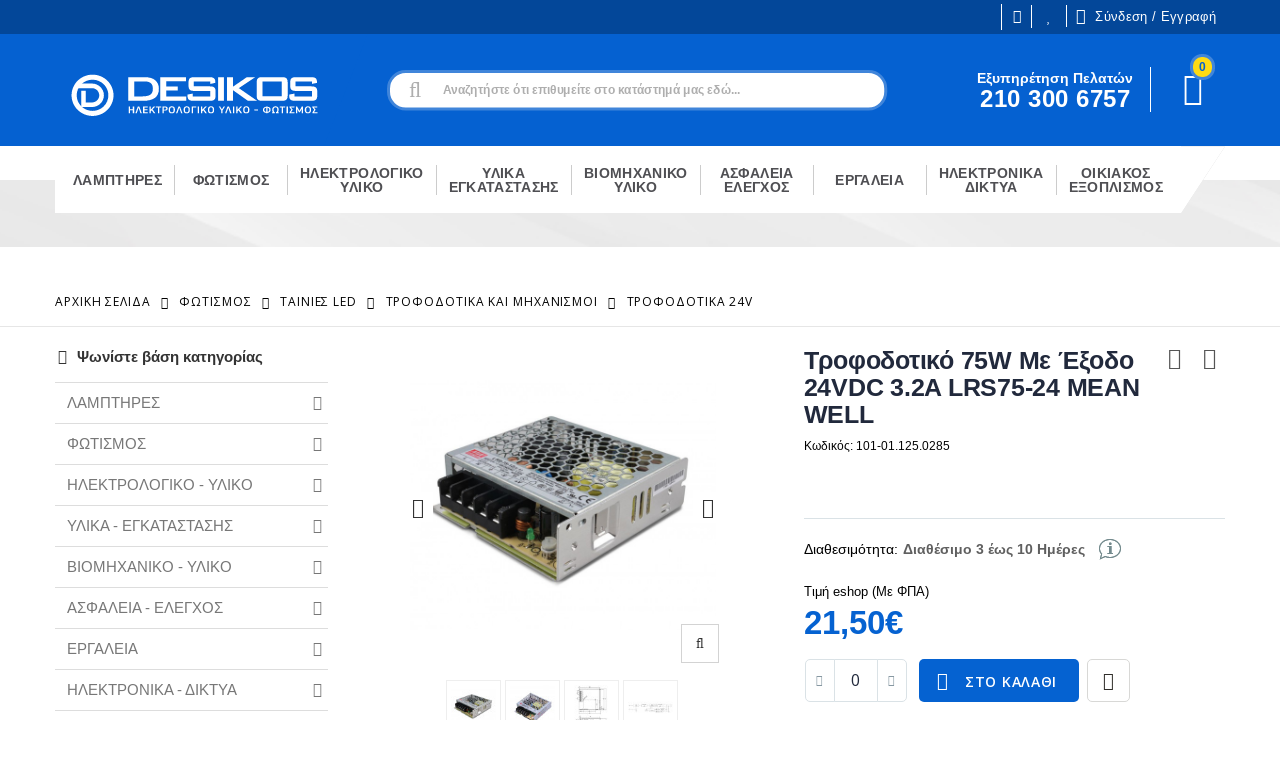

--- FILE ---
content_type: text/html; charset=UTF-8
request_url: https://desikos.gr/el/ilektronika-diktia/trofodotika-refmatos-dc/trofodotika-dc/trofodotiko-75w-me-exodo-24vdc-32a-lrs75-24-mean-well-011250285
body_size: 70465
content:
<!DOCTYPE html>
<html lang="el">
<head prefix="og: http://ogp.me/ns# fb: http://ogp.me/ns/fb# product: http://ogp.me/ns/product#">
<meta http-equiv="Content-Type" content="text/html; charset=utf-8" />
<title>Τροφοδοτικό 75W Με Έξοδο 24VDC 3.2A LRS75-24 MEAN WELL  | Desikos</title>
<meta name="robots" content="INDEX,FOLLOW" />
<meta name="viewport" content="width=device-width, initial-scale=1.0"/>
<link rel="icon" href="https://desikos.gr/media/favicon/default/desikos-fav2.png" type="image/x-icon" />
<link rel="shortcut icon" href="https://desikos.gr/media/favicon/default/desikos-fav2.png" type="image/x-icon" />

<link rel="stylesheet" href="//fonts.googleapis.com/css?family=Open+Sans%3A300%2C300italic%2C400%2C400italic%2C600%2C600italic%2C700%2C700italic%2C800%2C800italic&amp;v1&amp;subset=latin%2Clatin-ext" type="text/css" media="screen"/>
<link href='//fonts.googleapis.com/css?family=Shadows+Into+Light' rel='stylesheet' type='text/css'/>
<link href="https://fonts.googleapis.com/css?family=Oswald:300,400,700" rel="stylesheet">
<link href="https://fonts.googleapis.com/css?family=Poppins:300,400,500,600,700" rel="stylesheet">
<link rel="stylesheet" type="text/css" href="https://desikos.gr/media/css_secure/a223e729c15c3adb6edeb48a35f33da3.css" />
<link rel="stylesheet" type="text/css" href="https://desikos.gr/media/css_secure/62de0acf0825d8355da793b1e21f4c16.css" media="all" />
<link rel="stylesheet" type="text/css" href="https://desikos.gr/media/css_secure/ef6e564ca9aea2d887762931794cb0ab.css" media="print" />
<script type="text/javascript" src="https://desikos.gr/media/js/7a84c49948dc1c5d940feb2222b086bc.js"></script>
<link rel="canonical" href="https://desikos.gr/el/trofodotiko-75w-me-exodo-24vdc-32a-lrs75-24-mean-well-011250285" />
<!--[if gt IE 7]>
<link rel="stylesheet" type="text/css" href="https://desikos.gr/media/css_secure/b23ad13babc0b30bcc513f3f34847c01.css" media="all" />
<![endif]-->
<!--[if lt IE 7]>
<script type="text/javascript" src="https://desikos.gr/media/js/f3e400699293f340eedb7a0d94d93e39.js"></script>
<![endif]-->
<!--[]><!-->
<link rel="stylesheet" type="text/css" href="https://desikos.gr/media/css_secure/7af706a1c829d38bb87f369b7d2b7f40.css" media="all" />
<!--<![endif]-->
<!--[if lt IE 9]>
<script type="text/javascript" src="https://desikos.gr/media/js/6a9c6bd6656f96a81a10e2f27bd55d58.js"></script>
<![endif]-->

<script type="text/javascript">
//<![CDATA[
Mage.Cookies.path     = '/';
Mage.Cookies.domain   = '.desikos.gr';
//]]>
</script>

<script type="text/javascript">
//<![CDATA[
optionalZipCountries = ["IE","MO","PA","HK"];
//]]>
</script>
<script type="text/javascript">
	jQuery(function($){
		var scrolled = false;
		var sticky_start = 200;
		if (jQuery('.cms-index-index').length){
            sticky_start = 400;
		}
		$(window).scroll(function(){
			    if(sticky_start<$(window).scrollTop() && !scrolled){
                    if(!$('.header-container .menu-wrapper .mini-cart').length && !$('.header-container .menu-wrapper .sticky-logo').length){
				    $('.header-container').addClass("sticky-header");
                        if ($(window).width() <= 991){
                            $('.stickyPlaceholder').show();
						}
					setTimeout(function(){
                        $('.header-container').addClass("transitioned");
					},100);
				    var minicart = $('.header-container .mini-cart').html();
				    $('.header-container .menu-wrapper').append('<div class="mini-cart">'+minicart+'</div>');
                                    var logo_image = $('<div>').append($('.header-container .header .logo').clone()).html();
                    $('.header-container .menu-wrapper').prepend('<div class="sticky-logo">'+logo_image+'</div>');
                                        $(".sticky-logo img").attr("src","https://desikos.gr/skin/frontend/smartwave/desikos/images/desikosLogoWhite.svg");
                    $('.header-container.type15.sticky-header .header > .logo img').addClass("hide");
                    $('.header-container.type15.sticky-header .header > .logo img.sticky-logo-image').remove();
                    $('.header-container.type15.sticky-header .header > .logo').append('<img src="https://desikos.gr/skin/frontend/smartwave/desikos/images/desikosLogoWhite.svg" class="sticky-logo-image" alt="Sticky Logo"/>');
                                    				    $('.header-container .header-wrapper > div').each(function(){
					    if($(this).hasClass("container")){
						    $(this).addClass("already");
					    } else {
						    $(this).addClass("container");
					    }
				    });
				    scrolled = true;
                    }
			    }
			    if(sticky_start>=$(window).scrollTop() && scrolled){
                    $('.stickyPlaceholder').hide();
                    $('.header-container').removeClass("transitioned");
				    $('.header-container').removeClass("sticky-header");
				    $('.header-container .menu-wrapper .mini-cart').remove();
                                    $('.header-container .menu-wrapper > .sticky-logo').remove();
                    $('.header-container.type15 .header > .logo img.sticky-logo-image').remove();
                    $('.header-container.type15 .header > .logo img').removeClass("hide");
                				    scrolled = false;
				    $('.header-container .header-wrapper > div').each(function(){
					    if($(this).hasClass("already")){
						    $(this).removeClass("already");
					    } else {
						    $(this).removeClass("container");
					    }
				    });
			    }
		});
	});
</script>

<meta property="og:site_name" content="Desikos" />
<meta property="og:url" content="https://desikos.gr/el/ilektronika-diktia/trofodotika-refmatos-dc/trofodotika-dc/trofodotiko-75w-me-exodo-24vdc-32a-lrs75-24-mean-well-011250285" />
<meta property="og:type" content="og:product" />
<meta property="og:title" content="Τροφοδοτικό 75W Με Έξοδο 24VDC 3.2A LRS75-24 MEAN WELL" />
<meta property="og:description" content="" />

                        <meta property="og:image" content="https://desikos.gr/media/catalog/product/1/0/101-011250285-o1.jpg" />
                    <meta property="og:image" content="https://desikos.gr/media/catalog/product/1/0/101-011250285-o2.jpg" />
                    <meta property="og:image" content="https://desikos.gr/media/catalog/product/1/0/101-011250285-o3.jpg" />
                    <meta property="og:image" content="https://desikos.gr/media/catalog/product/1/0/101-011250285-o4.jpg" />
            
    <meta property="product:availability" content="in stock" />
    <meta property="product:price:amount" content="21.5" />
    <meta property="product:price:currency" content="EUR" />
    <meta property="product:weight" content="0.0000" />
            <meta property="product:brand" content="MEAN WELL" />
    
            <meta property="product:retailer_item_id" content="101-01.125.0285" />
    
            <meta property="product:condition" content="new" />
    
    
    
<!-- Google Data Layer by MagePal-->
<script>
    window.dataLayer = window.dataLayer || [];
    dataLayer.push({"event":"page_type_product","id":"101-01.125.0285","name":"\u03a4\u03c1\u03bf\u03c6\u03bf\u03b4\u03bf\u03c4\u03b9\u03ba\u03cc 75W \u039c\u03b5 \u0388\u03be\u03bf\u03b4\u03bf 24VDC 3.2A LRS75-24 MEAN WELL","price":17.34});</script>
<!-- Google Data Layer by MagePal-->

<!-- Google Tag Manager by MagePal (head) -->
<script>(function(w,d,s,l,i){w[l]=w[l]||[];w[l].push({'gtm.start':
        new Date().getTime(),event:'gtm.js'});var f=d.getElementsByTagName(s)[0],
        j=d.createElement(s),dl=l!='dataLayer'?'&l='+l:'';j.async=true;j.src=
        '//www.googletagmanager.com/gtm.js?id='+i+dl;f.parentNode.insertBefore(j,f);
    })(window,document,'script','dataLayer','GTM-K5GGLRJ');</script>
<!-- End Google Tag Manager by MagePal (head) -->


<script type="text/javascript">
//<![CDATA[
	if (typeof EM == 'undefined') EM = {};
	EM.Quickview = {
		QS_FRM_WIDTH    :"1000",
		QS_FRM_HEIGHT   : "730"
	};
//]]	
</script> <script type="text/javascript">//<![CDATA[
        var Translator = new Translate({"Please select an option.":"\u03a0\u03b1\u03c1\u03b1\u03ba\u03b1\u03bb\u03bf\u03cd\u03bc\u03b5 \u03ba\u03ac\u03bd\u03c4\u03b5 \u03bc\u03b9\u03b1 \u03b5\u03c0\u03b9\u03bb\u03bf\u03b3\u03ae.","This is a required field.":"\u0391\u03c5\u03c4\u03cc \u03c4\u03bf \u03c0\u03b5\u03b4\u03af\u03bf \u03b5\u03af\u03bd\u03b1\u03b9 \u03c5\u03c0\u03bf\u03c7\u03c1\u03b5\u03c9\u03c4\u03b9\u03ba\u03cc.","Please enter a valid number in this field.":"\u03a0\u03b1\u03c1\u03b1\u03ba\u03b1\u03bb\u03bf\u03cd\u03bc\u03b5 \u03b5\u03b9\u03c3\u03ac\u03b3\u03b5\u03c4\u03b5 \u03ad\u03bd\u03b1 \u03ad\u03b3\u03ba\u03c5\u03c1\u03bf \u03b1\u03c1\u03b9\u03b8\u03bc\u03cc \u03c3\u03c4\u03bf \u03c0\u03b5\u03b4\u03af\u03bf \u03b1\u03c5\u03c4\u03cc.","Please use only letters (a-z), numbers (0-9) or underscore(_) in this field, first character should be a letter.":"\u03a0\u03b1\u03c1\u03b1\u03ba\u03b1\u03bb\u03bf\u03cd\u03bc\u03b5 \u03c7\u03c1\u03b7\u03c3\u03b9\u03bc\u03bf\u03c0\u03bf\u03b9\u03ae\u03c3\u03c4\u03b5 \u03bc\u03cc\u03bd\u03bf \u03b3\u03c1\u03ac\u03bc\u03bc\u03b1\u03c4\u03b1 (a\u03b1-z\u03c9), \u03bd\u03bf\u03cd\u03bc\u03b5\u03c1\u03b1 (0-9) \u03ae \u03c4\u03b7 \u03ba\u03ac\u03c4\u03c9 \u03c0\u03b1\u03cd\u03bb\u03b1 (_) \u03c3\u03c4\u03bf \u03c0\u03b5\u03b4\u03af\u03bf \u03b1\u03c5\u03c4\u03cc, \u03bf \u03c0\u03c1\u03ce\u03c4\u03bf\u03c2 \u03c7\u03b1\u03c1\u03b1\u03ba\u03c4\u03ae\u03c1\u03b1\u03c2 \u03c0\u03c1\u03ad\u03c0\u03b5\u03b9 \u03bd\u03b1 \u03b5\u03af\u03bd\u03b1\u03b9 \u03b3\u03c1\u03ac\u03bc\u03bc\u03b1.","Please enter a valid phone number. For example (123) 456-7890 or 123-456-7890.":"\u03a0\u03b1\u03c1\u03b1\u03ba\u03b1\u03bb\u03bf\u03cd\u03bc\u03b5 \u03b5\u03b9\u03c3\u03ac\u03b3\u03b5\u03c4\u03b5 \u03ad\u03bd\u03b1\u03bd \u03ad\u03b3\u03ba\u03c5\u03c1\u03bf \u03b1\u03c1\u03b9\u03b8\u03bc\u03cc \u03c4\u03b7\u03bb\u03b5\u03c6\u03ce\u03bd\u03bf\u03c5.","Please enter a valid date.":"\u03a0\u03b1\u03c1\u03b1\u03ba\u03b1\u03bb\u03bf\u03cd\u03bc\u03b5 \u03b5\u03b9\u03c3\u03ac\u03b3\u03b5\u03c4\u03b5 \u03bc\u03b9\u03b1 \u03ad\u03b3\u03ba\u03c5\u03c1\u03b7 \u03b7\u03bc\u03b5\u03c1\u03bf\u03bc\u03b7\u03bd\u03af\u03b1.","Please enter a valid email address. For example johndoe@domain.com.":"\u03a0\u03b1\u03c1\u03b1\u03ba\u03b1\u03bb\u03bf\u03cd\u03bc\u03b5 \u03b5\u03b9\u03c3\u03ac\u03b3\u03b5\u03c4\u03b5 \u03bc\u03b9\u03b1 \u03ad\u03b3\u03ba\u03c5\u03c1\u03b7 \u03b4\u03b9\u03b5\u03cd\u03b8\u03c5\u03bd\u03c3\u03b7 email. \u0393\u03b9\u03b1 \u03c0\u03b1\u03c1\u03ac\u03b4\u03b5\u03b9\u03b3\u03bc\u03b1 johndoe@domain.com.","Please make sure your passwords match.":"\u03a0\u03b1\u03c1\u03b1\u03ba\u03b1\u03bb\u03bf\u03cd\u03bc\u03b5 \u03b2\u03b5\u03b2\u03b1\u03b9\u03c9\u03b8\u03b5\u03af\u03c4\u03b5 \u03c0\u03c9\u03c2 \u03bf\u03b9 \u03ba\u03c9\u03b4\u03b9\u03ba\u03bf\u03af \u03c3\u03b1\u03c2 \u03c4\u03b1\u03b9\u03c1\u03b9\u03ac\u03b6\u03bf\u03c5\u03bd.","Please enter a valid URL. For example http:\/\/www.example.com or www.example.com":"\u03a0\u03b1\u03c1\u03b1\u03ba\u03b1\u03bb\u03bf\u03cd\u03bc\u03b5 \u03b5\u03b9\u03c3\u03ac\u03b3\u03b5\u03c4\u03b5 \u03ad\u03bd\u03b1 \u03ad\u03b3\u03ba\u03c5\u03c1\u03bf URL. \u0393\u03b9\u03b1 \u03c0\u03b1\u03c1\u03ac\u03b4\u03b5\u03b9\u03b3\u03bc\u03b1 http:\/\/www.example.com \u03ae www.example.com","Please enter a valid social security number. For example 123-45-6789.":"\u03a0\u03b1\u03c1\u03b1\u03ba\u03b1\u03bb\u03bf\u03cd\u03bc\u03b5 \u03b5\u03b9\u03c3\u03ac\u03b3\u03b5\u03c4\u03b5 \u03ad\u03bd\u03b1\u03bd \u03ad\u03b3\u03ba\u03c5\u03c1\u03bf \u03b1\u03c1\u03b9\u03b8\u03bc\u03cc \u03ba\u03bf\u03b9\u03bd\u03c9\u03bd\u03b9\u03ba\u03ae\u03c2 \u03b1\u03c3\u03c6\u03ac\u03bb\u03b9\u03c3\u03b7\u03c2. \u0393\u03b9\u03b1 \u03c0\u03b1\u03c1\u03ac\u03b4\u03b5\u03b9\u03b3\u03bc\u03b1 123-45-6789.","Please enter a valid zip code. For example 90602 or 90602-1234.":"\u03a0\u03b1\u03c1\u03b1\u03ba\u03b1\u03bb\u03bf\u03cd\u03bc\u03b5 \u03b5\u03b9\u03c3\u03ac\u03b3\u03b5\u03c4\u03b5 \u03ad\u03bd\u03b1\u03bd \u03ad\u03b3\u03ba\u03c5\u03c1\u03bf \u03a4\u03b1\u03c7\u03c5\u03b4\u03c1\u03bf\u03bc\u03b9\u03ba\u03cc \u03ba\u03c9\u03b4\u03b9\u03ba\u03cc. \u0393\u03b9\u03b1 \u03c0\u03b1\u03c1\u03ac\u03b4\u03b5\u03b9\u03b3\u03bc\u03b1 90602 or 90602-1234.","Please enter a valid zip code.":"\u03a0\u03b1\u03c1\u03b1\u03ba\u03b1\u03bb\u03bf\u03cd\u03bc\u03b5 \u03b5\u03b9\u03c3\u03ac\u03b3\u03b5\u03c4\u03b5 \u03ad\u03bd\u03b1\u03bd \u03ad\u03b3\u03ba\u03c5\u03c1\u03bf \u03a4\u03b1\u03c7\u03c5\u03b4\u03c1\u03bf\u03bc\u03b9\u03ba\u03cc \u03ba\u03c9\u03b4\u03b9\u03ba\u03cc.","Please use this date format: dd\/mm\/yyyy. For example 17\/03\/2006 for the 17th of March, 2006.":"\u03a0\u03b1\u03c1\u03b1\u03ba\u03b1\u03bb\u03bf\u03cd\u03bc\u03b5 \u03c7\u03c1\u03b7\u03c3\u03b9\u03bc\u03bf\u03c0\u03bf\u03b9\u03ae\u03c3\u03c4\u03b5 \u03b1\u03c5\u03c4\u03ae \u03c4\u03b7 \u03bc\u03bf\u03c1\u03c6\u03ae \u03b7\u03bc\u03b5\u03c1\u03bf\u03bc\u03b7\u03bd\u03af\u03b1\u03c2: \u03b7\u03b7\/\u03bc\u03bc\/\u03c7\u03c7\u03c7\u03c7. \u0393\u03b9\u03b1 \u03c0\u03b1\u03c1\u03ac\u03b4\u03b5\u03b9\u03b3\u03bc\u03b1 17\/03\/2006 \u03b3\u03b9\u03b1 \u03c4\u03b7 17\u03b7 \u039c\u03b1\u03c1\u03c4\u03af\u03bf\u03c5, 2006.","Please enter a valid $ amount. For example $100.00.":"\u03a0\u03b1\u03c1\u03b1\u03ba\u03b1\u03bb\u03bf\u03cd\u03bc\u03b5 \u03b5\u03b9\u03c3\u03ac\u03b3\u03b5\u03c4\u03b5 \u03ad\u03bd\u03b1 \u03ad\u03b3\u03ba\u03c5\u03c1\u03bf \u03c0\u03bf\u03c3\u03cc $. \u0393\u03b9\u03b1 \u03c0\u03b1\u03c1\u03ac\u03b4\u03b5\u03b9\u03b3\u03bc\u03b1 $100.00.","Please select one of the above options.":"\u03a0\u03b1\u03c1\u03b1\u03ba\u03b1\u03bb\u03bf\u03cd\u03bc\u03b5 \u03b5\u03c0\u03b9\u03bb\u03ad\u03be\u03c4\u03b5 \u03bc\u03b9\u03b1 \u03b1\u03c0\u03cc \u03c4\u03b9\u03c2 \u03c0\u03b1\u03c1\u03b1\u03c0\u03ac\u03bd\u03c9 \u03b5\u03c0\u03b9\u03bb\u03bf\u03b3\u03ad\u03c2.","Please select one of the options.":"\u03a0\u03b1\u03c1\u03b1\u03ba\u03b1\u03bb\u03bf\u03cd\u03bc\u03b5 \u03b5\u03c0\u03b9\u03bb\u03ad\u03be\u03c4\u03b5 \u03bc\u03af\u03b1 \u03b1\u03c0\u03cc \u03c4\u03b9\u03c2 \u03b5\u03c0\u03b9\u03bb\u03bf\u03b3\u03ad\u03c2.","Please select State\/Province.":"\u03a0\u03b1\u03c1\u03b1\u03ba\u03b1\u03bb\u03bf\u03cd\u03bc\u03b5 \u03b5\u03c0\u03b9\u03bb\u03ad\u03be\u03c4\u03b5 \u039d\u03bf\u03bc\u03cc\/\u0394\u03ae\u03bc\u03bf.","Please enter a number greater than 0 in this field.":"\u03a0\u03b1\u03c1\u03b1\u03ba\u03b1\u03bb\u03bf\u03cd\u03bc\u03b5 \u03b5\u03b9\u03c3\u03ac\u03b3\u03b5\u03c4\u03b5 \u03ad\u03bd\u03b1 \u03bd\u03bf\u03cd\u03bc\u03b5\u03c1\u03bf \u03bc\u03b5\u03b3\u03b1\u03bb\u03cd\u03c4\u03b5\u03c1\u03bf \u03c4\u03bf\u03c5 0 \u03c3\u03c4\u03bf \u03c0\u03b5\u03b4\u03af\u03bf \u03b1\u03c5\u03c4\u03cc.","Please enter a valid credit card number.":"\u03a0\u03b1\u03c1\u03b1\u03ba\u03b1\u03bb\u03bf\u03cd\u03bc\u03b5 \u03b5\u03b9\u03c3\u03ac\u03b3\u03b5\u03c4\u03b5 \u03ad\u03bd\u03b1\u03bd \u03ad\u03b3\u03ba\u03c5\u03c1\u03bf \u03b1\u03c1\u03b9\u03b8\u03bc\u03cc \u03c0\u03b9\u03c3\u03c4\u03c9\u03c4\u03b9\u03ba\u03ae\u03c2 \u03ba\u03ac\u03c1\u03c4\u03b1\u03c2.","Please wait, loading...":"\u03a0\u03b1\u03c1\u03b1\u03ba\u03b1\u03bb\u03bf\u03cd\u03bc\u03b5 \u03c0\u03b5\u03c1\u03b9\u03bc\u03ad\u03bd\u03b5\u03c4\u03b5, \u03c6\u03bf\u03c1\u03c4\u03ce\u03bd\u03b5\u03b9...","Complete":"\u039f\u03bb\u03bf\u03ba\u03bb\u03b7\u03c1\u03c9\u03bc\u03ad\u03bd\u03b7","Add Products":"\u0395\u03b9\u03c3\u03ac\u03b3\u03b5\u03c4\u03b5 \u03a0\u03c1\u03bf\u03ca\u03cc\u03bd\u03c4\u03b1","Add to Cart":"\u03a3\u03c4\u03bf \u039a\u03b1\u03bb\u03ac\u03b8\u03b9","In Stock":"\u03a3\u03b5 \u0391\u03c0\u03cc\u03b8\u03b5\u03bc\u03b1","Out of Stock":"\u0395\u03be\u03b1\u03bd\u03c4\u03bb\u03b7\u03bc\u03ad\u03bd\u03bf"});
        //]]></script><meta name="google-site-verification" content="0DuECCtPPG72XV-25ddg_VAfjxnn6hOsau93cJJ_Amo" />


<style type="text/css">
    .header-container-wrapper {
        background-color: #0561d1;
    }

   .header-container.type20 .top-links-container {
      background: #034799;
   }

   .desktop-number span, .desktop-number b {
     color: #ffffff;
   }

   .header-container.type20 .mybag-link .cart-qty {
     background: #ffdb13;
     border: 3px solid #4085da !important;
     color: #0561d1;
   }


.header-container.header-newskin .mybag-link .cart-qty {
  width: 25px;
  height: 26px;
}


    .header-container.header-newskin .mybag-link i {
      color: #ffffff !important;
    }

    .header-container.type20 .header .custom-block {
       border-right: solid 1px #ffffff;
     }

    .header-container.type20 .header .custom-block span, .header-container.type20 .header .custom-block b {
        color: #ffffff !important;
     }

   .searchautocomplete .nav .nav-input input {
     background: #ffffff !important;
     border: 4px solid #4085da !important;
   }


   .header-container.type20 .main-nav {
    background-color: #ffffff;
   }

@media only screen and (min-width: 1300px) {
   .top-container {
     padding-top: 33px;
   }
}

body:not(.cms-index-index) .header-container.type20:not(.sticky-header) .menu-inner-wrapper:after {
 right: 0px;
}

body:not(.cms-index-index) .header-container.type20:not(.sticky-header) .menu-inner-wrapper .menu-all-pages-container {
 border-left: 0px;
 border-right: 0px;
 border-top: 0px;
 border-bottom: 0px;
}

body:not(.cms-index-index) .header-container.type20:not(.sticky-header) .menu-inner-wrapper:after {
 border: 0px;
}

@media only screen and (max-width: 768px) {
    .header-container.type20 .top-links-container {
        background: #0561d1;
    }


 #b2bwanna {
    padding-bottom: 5px;
}

 #b2bwanna .text {
     background: none !important;
     text-align: center !important;
     border: none !important;
     padding-bottom: 5px !important;
    }
}


.discount-percentage {
 display: none !important;
}

.product-tabs .std li {
  list-style-type: unset !important;
}

.product-tabs .std ul {
  padding-left: 40px !important;
}

.prime-topmsg p {
  padding: 0 !important;
}

.prime-topmsg {
    display: flex;
    justify-content: right;
}

#cookienotice-gdpr {
 display: none !important;
}

</style><script type="text/javascript">
//<![CDATA[
if (typeof dailydealTimeCountersCategory == 'undefined') {
	var dailydealTimeCountersCategory = new Array();
	var i = 0;
}
//]]>

function iOSversion() {
    if (/iPad|iPhone|iPod/.test(navigator.userAgent) && !window.MSStream && jQuery(window).width() <= 768) {
        jQuery('head').append('<meta name="viewport" content="width=device-width, initial-scale=1, maximum-scale=1,user-scalable=0"/>')
    }
}
</script>
</head>
<body class="catalog-product-view is-product-page catalog-product-view product-trofodotiko-75w-me-exodo-24vdc-32a-lrs75-24-mean-well-011250285 categorypath-ilektronika-diktia-trofodotika-refmatos-dc-trofodotika-dc category-trofodotika-dc">

    <!-- Google Tag Manager by MagePal -->
    <noscript>
        <iframe src="//www.googletagmanager.com/ns.html?id=GTM-K5GGLRJ" height="0" width="0" style="display:none;visibility:hidden"></iframe>
    </noscript>
    <!-- End Google Tag Manager by MagePal -->

<div class="wrapper">
	<div style="display:none" class="ajax-links" data-toplinks2="https://desikos.gr/el/swmegamenu/ajax/getTopLinks2/"></div>
        <noscript>
        <div class="global-site-notice noscript">
            <div class="notice-inner">
                <p>
                    <strong>JavaScript seems to be disabled in your browser.</strong><br />
                    You must have JavaScript enabled in your browser to utilize the functionality of this website.                </p>
            </div>
        </div>
    </noscript>
    <div class="page">
                <div class="stickyPlaceholder" style="display:none;"></div>
<div class="header-container type20 header-newskin">
    <div class="top-links-container">
        <div class="top-links container">
            <div class="top-links-inner">
                <div class="custom-block"><div class="desktop-number"><span style="margin-top:4px;color:#787d7f;display:block;"><span class="call-us" style="font-size:14px;font-weight: 700;">Εξυπηρέτηση Πελατών</span><br><i class="fa fa-phone" aria-hidden="true"></i><b style="letter-spacing: 0.5px;color:#0A58A1;font-size:24px;font-weight:bold;display:block;line-height:27px;">210 300 6757</b></span>
</div>
<div class="mobile-number"><span style="margin-top:4px;color:#787d7f;display:block;"><span class="fa-container" style="margin-right: 5px;"><a href="tel:2103006757"><img src="https://desikos.gr/media/wysiwyg/Phone_mob.png" alt="" style="width:26px;margin-top:2px;" /></span>
    <b style="color:white !important;font-size:16px;font-weight:400;display:inline-block;vertical-align: top;line-height:27px;">210 300 6757</b>
        </a>
        </span>
</div>
</div>                                                                                                <div class="top-links-area">
                    <div class="top-links-icon"><a href="javascript:void(0)">Ενέργειες</a></div>
                    <div class="compare-link">
	<a href="javascript:void(0)" onclick="popWin('https://desikos.gr/el/catalog/product_compare/index/uenc/aHR0cHM6Ly9kZXNpa29zLmdyL2VsL2lsZWt0cm9uaWthLWRpa3RpYS90cm9mb2RvdGlrYS1yZWZtYXRvcy1kYy90cm9mb2RvdGlrYS1kYy90cm9mb2RvdGlrby03NXctbWUtZXhvZG8tMjR2ZGMtMzJhLWxyczc1LTI0LW1lYW4td2VsbC0wMTEyNTAyODU,/','compare','top:0,left:0,width=820,height=600,resizable=yes,scrollbars=yes')">
        <i class="fa fa-clone" aria-hidden="true"></i>
	</a>
	<div class="compare-popup theme-border-color">
            <p class="empty">Δεν έχετε είδη για σύγκριση.</p>
        </div>
</div>
    <ul class="links">
                                                                                    <li class="compare-link-custom">
    <a href="javascript:void(0)" onclick="popWin('https://desikos.gr/el/catalog/product_compare/index/uenc/aHR0cHM6Ly9kZXNpa29zLmdyL2VsL2lsZWt0cm9uaWthLWRpa3RpYS90cm9mb2RvdGlrYS1yZWZtYXRvcy1kYy90cm9mb2RvdGlrYS1kYy90cm9mb2RvdGlrby03NXctbWUtZXhvZG8tMjR2ZGMtMzJhLWxyczc1LTI0LW1lYW4td2VsbC0wMTEyNTAyODU,/','compare','top:0,left:0,width=820,height=600,resizable=yes,scrollbars=yes')">
        <span>Σύγκριση</span></a>
</li>                                                <li ><a href="https://desikos.gr/el/wishlist/" title="Οι Επιθυμίες μου" >Οι Επιθυμίες μου</a></li>
                                                
<div class="register-log">
	<div class="reg_desk">
		<a href="#">
					<i class="fa fa-sign-in" aria-hidden="true"></i>
			Σύνδεση / Εγγραφή				</a>
		<div class="reg_popup">
			<div class="reg_popup_inner">
				<div class="column">
					<span class="rl_title">Εγγραφή</span>
					<p>Δεν είσαι μέλος;</p>
					<p>Δημιούργησε τον λογαριασμό σου εδώ!</p>
					<div class="buttonset">
						<a href="https://desikos.gr/el/customer/account/create/" class="register">Εγγραφή</a>
					</div>
				</div>
				<div class="column">
					<span class="rl_title">Είμαι ήδη πελάτης</span>
					<p>Είστε ήδη εγγεγραμμένος;</p>
					<p>Κάντε κλίκ στο παρακάτω κουμπί.</p>
					<div class="buttonset">
						<a href="https://desikos.gr/el/customer/account/" class="log">Σύνδεση</a>
					</div>
				</div>
			</div>
		</div>
	</div>
    	<div class="reg_mob">
		<a href="https://desikos.gr/el/customer/account/">
			Σύνδεση / Εγγραφή		</a>
	</div>
    </div>
                        </ul>
                </div>
                <p class="welcome-msg"> </p>
                <div class="clearer"></div>
            </div>
        </div>
    </div>
    <div class="header-container-wrapper">
        <div class="header container">
                            <div class="logo_wrapper"><div class="logoInnerWrapper"><a href="https://desikos.gr/el/" title="Desikos" class="logo"><strong>Desikos</strong><img src="https://desikos.gr/skin/frontend/smartwave/desikos/images/desikosLogoWhite.svg" alt="Desikos" /></a></div></div>
                <div class="logo_wrapper logo_mob"><a href="https://desikos.gr/el/" title="Desikos" class="logo"><strong>Desikos</strong><img src="https://desikos.gr/skin/frontend/smartwave/desikos/images/desikosLogoWhite.svg" alt="Desikos" /></a></div>
                        <div class="custom-block"><div class="desktop-number"><span style="margin-top:4px;color:#787d7f;display:block;"><span class="call-us" style="font-size:14px;font-weight: 700;">Εξυπηρέτηση Πελατών</span><br><i class="fa fa-phone" aria-hidden="true"></i><b style="letter-spacing: 0.5px;color:#0A58A1;font-size:24px;font-weight:bold;display:block;line-height:27px;">210 300 6757</b></span>
</div>
<div class="mobile-number"><span style="margin-top:4px;color:#787d7f;display:block;"><span class="fa-container" style="margin-right: 5px;"><a href="tel:2103006757"><img src="https://desikos.gr/media/wysiwyg/Phone_mob.png" alt="" style="width:26px;margin-top:2px;" /></span>
    <b style="color:white !important;font-size:16px;font-weight:400;display:inline-block;vertical-align: top;line-height:27px;">210 300 6757</b>
        </a>
        </span>
</div>
</div>            <div class="cart-area">
                <div class="custom-block"><div class="desktop-number"><span style="margin-top:4px;color:#787d7f;display:block;"><span class="call-us" style="font-size:14px;font-weight: 700;">Εξυπηρέτηση Πελατών</span><br><i class="fa fa-phone" aria-hidden="true"></i><b style="letter-spacing: 0.5px;color:#0A58A1;font-size:24px;font-weight:bold;display:block;line-height:27px;">210 300 6757</b></span>
</div>
<div class="mobile-number"><span style="margin-top:4px;color:#787d7f;display:block;"><span class="fa-container" style="margin-right: 5px;"><a href="tel:2103006757"><img src="https://desikos.gr/media/wysiwyg/Phone_mob.png" alt="" style="width:26px;margin-top:2px;" /></span>
    <b style="color:white !important;font-size:16px;font-weight:400;display:inline-block;vertical-align: top;line-height:27px;">210 300 6757</b>
        </a>
        </span>
</div>
</div>                <div class="mini-cart">
            <a href="https://desikos.gr/el/checkout/cart/" class="mybag-link mybag-link-desktop">
        <div class="cart-icon">
			<i class="fa fa-shopping-cart" aria-hidden="true"></i>
        </div><span class="cart-info"><span class="cart-qty">0</span><span>Item(s)</span></span></a>
        <div class="topCartContent block-content theme-border-color">
            <div class="inner-wrapper">                                    <div class="total-count"><span>0 Είδη</span> <a class="link-cart" href="https://desikos.gr/el/checkout/cart/">Προβολή Καλαθιού</a></div>
                                                                    <p class="cart-empty">
                        Δεν έχετε είδη στο καλάθι σας.                    </p>
                            </div>
        </div>
<script type="text/javascript">
    jQuery(function($){
        function is_touch_device() {
            return 'ontouchstart' in window        // works on most browsers
                || navigator.maxTouchPoints;       // works on IE10/11 and Surface
        }

        if (is_touch_device()){
            // $('.mybag-link-desktop').hide();
            // $('.mybag-link-mobile').css({'display':'inline-block'});
            $('.mini-cart').unbind('click');
            $('.mini-cart').on('click',function(){
                // event.preventDefault();
                $(this).children('.topCartContent').fadeToggle(200);
            });
            $('body').click(function(e) {
                if ($(e.target).closest('.mini-cart').length === 0) {
                    $('.mini-cart').children('.topCartContent').fadeOut(200);
                }
            });

        }else{
            $('.mini-cart').mouseover(function(e){
                $(this).children('.topCartContent').fadeIn(200);
                return false;
            }).mouseleave(function(e){
                $(this).children('.topCartContent').fadeOut(200);
                return false;
            });
        }
    });
</script>
</div>
            </div>
            <div class="search-area">
                <a href="javascript:void(0);" class="search-icon"><i class="icon-search"></i></a>
                <form class="searchautocomplete UI-SEARCHAUTOCOMPLETE" action="https://desikos.gr/el/catalogsearch/result/" method="get"
      data-tip="Αναζητήστε ότι επιθυμείτε στο κατάστημά μας εδώ..."
      data-url="//desikos.gr/el/searchautocomplete/ajax/get/"
      data-minchars="3"
      data-delay="500">

    <label for="search">Αναζήτηση</label>
    <div class="nav">

                    <div class="nav-search-in">
                <span class="category-fake UI-CATEGORY-TEXT">Όλα</span>
                <span class="nav-down-arrow"></span>
                <select name="cat" class="category UI-CATEGORY">
                    <option value="0">Όλα</option>
                                            <option value="5" >
                            ΛΑΜΠΤΗΡΕΣ                        </option>
                                            <option value="6" >
                            ΦΩΤΙΣΜΟΣ                        </option>
                                            <option value="10" >
                            ΗΛΕΚΤΡΟΛΟΓΙΚΟ - ΥΛΙΚΟ                        </option>
                                            <option value="9" >
                            ΥΛΙΚΑ - ΕΓΚΑΤΑΣΤΑΣΗΣ                        </option>
                                            <option value="392" >
                            ΒΙΟΜΗΧΑΝΙΚΟ - ΥΛΙΚΟ                        </option>
                                            <option value="44" >
                            ΑΣΦΑΛΕΙΑ - ΕΛΕΓΧΟΣ                        </option>
                                            <option value="195" >
                            ΕΡΓΑΛΕΙΑ                        </option>
                                            <option value="7" >
                            ΗΛΕΚΤΡΟΝΙΚΑ - ΔΙΚΤΥΑ                        </option>
                                            <option value="710" >
                            ΟΙΚΙΑΚΟΣ - ΕΞΟΠΛΙΣΜΟΣ                        </option>
                                    </select>
            </div>
        
        <div class="nav-input UI-NAV-INPUT">
            <input class="input-text UI-SEARCH" type="text" autocomplete="off" name="q" value="" maxlength="128" />
        </div>

        <div class="searchautocomplete-loader UI-LOADER">
            <div id="g01"></div>
            <div id="g02"></div>
            <div id="g03"></div>
            <div id="g04"></div>
            <div id="g05"></div>
            <div id="g06"></div>
            <div id="g07"></div>
            <div id="g08"></div>
        </div>
    </div>
    <div class="nav-submit-button">
        <button type="submit" title="Αναζήτηση" class="button"><i class="fa fa-search"></i></button>
    </div>
    <div style="display:none" class="searchautocomplete-placeholder UI-PLACEHOLDER"></div>
</form>            </div>
            <div class="menu-icon"><a href="javascript:void(0)" title="Menu"><i class="fa fa-bars"></i></a></div>
                    </div>
    </div>
    <div class="header-wrapper">
<div class="main-nav">
    <div class="container">
        <div class="menu-wrapper">
			<div class="menu-inner-wrapper">
				<span class="burger-icon"><i class="fa fa-bars"></i></span>
				<div class="menu-all-pages-container">
					<ul class="menu">
						
<li class="menu-full-width parent  " >
<a href="https://desikos.gr/el/lamptires"><span>ΛΑΜΠΤΗΡΕΣ</span></a>
<div class="nav-sublist-dropdown" style="display: none;">
<div class="container">
<div class="mega-columns row">
<div class="block1 col-sm-12">
<div class="row">
<ul>
<li class="menu-item menu-item-has-children menu-parent-item mm_1column  "><a class="level1" data-id="19" href="https://desikos.gr/el/lamptires/lamptires-led"><span class="category-image"><img src="https://desikos.gr/media//import/products/OMADA_16/ICON_16-1-90-90.png" /></span><span>Λαμπτήρες Led</span></a><div class="nav-sublist level1"><ul class="menu-column"><li class="menu-item "><a class="level2" data-id="64" href="https://desikos.gr/el/lamptires/lamptires-led/klasikes-axladi"><span>Κλασικές - Αχλάδι</span></a></li><li class="menu-item "><a class="level2" data-id="305" href="https://desikos.gr/el/lamptires/lamptires-led/keria"><span>Κεριά</span></a></li><li class="menu-item "><a class="level2" data-id="2306" href="https://desikos.gr/el/lamptires/lamptires-led/sferikes"><span>Σφαιρικές</span></a></li><li class="menu-item "><a class="level2" data-id="1293" href="https://desikos.gr/el/lamptires/lamptires-led/glompos"><span>Γλόμπος</span></a></li><li class="menu-item "><a class="level2" data-id="2305" href="https://desikos.gr/el/lamptires/lamptires-led/vintage"><span>Vintage</span></a></li><li class="menu-item "><a class="level2" data-id="70" href="https://desikos.gr/el/lamptires/lamptires-led/capsule"><span>Capsule</span></a></li><li class="menu-item "><a class="level2" data-id="65" href="https://desikos.gr/el/lamptires/lamptires-led/spot"><span>Spot</span></a></li><li class="menu-item "><a class="level2" data-id="304" href="https://desikos.gr/el/lamptires/lamptires-led/spot-epagelmatikes"><span>Spot Επαγγελματικές</span></a></li><li class="menu-item "><a class="level2" data-id="274" href="https://desikos.gr/el/lamptires/lamptires-led/solinotes-t8"><span>Σωληνωτές T8</span></a></li><li class="menu-item "><a class="level2" data-id="68" href="https://desikos.gr/el/lamptires/lamptires-led/solinotes-t5"><span>Σωληνωτές T5</span></a></li></ul><ul class="menu-column"><li class="menu-item "><a class="level2" data-id="2422" href="https://desikos.gr/el/lamptires/lamptires-led/pl-led-akidon"><span>PL LED Ακίδων</span></a></li><li class="menu-item "><a class="level2" data-id="307" href="https://desikos.gr/el/lamptires/lamptires-led/megalis-isxios"><span>Μεγάλης Ισχύος</span></a></li><li class="menu-item "><a class="level2" data-id="207" href="https://desikos.gr/el/lamptires/lamptires-led/idikon-efarmogon"><span>Ειδικών Εφαρμογών</span></a></li></ul></div></li><li class="menu-item menu-item-has-children menu-parent-item mm_1column  "><a class="level1" data-id="24" href="https://desikos.gr/el/lamptires/lamptires-idikon-efarmogon"><span class="category-image"><img src="https://desikos.gr/media//import/products/OMADA_21/ICON_21-1-90-90.png" /></span><span>Λαμπτήρες Ειδικών Εφαρμογών</span></a><div class="nav-sublist level1"><ul class="menu-column"><li class="menu-item "><a class="level2" data-id="82" href="https://desikos.gr/el/lamptires/lamptires-idikon-efarmogon/kreopoliou-trofimon"><span>Κρεοπωλείου-Τροφίμων</span></a></li><li class="menu-item "><a class="level2" data-id="86" href="https://desikos.gr/el/lamptires/lamptires-idikon-efarmogon/aktinobolias-uv"><span>Ακτινοβολίας UV</span></a></li><li class="menu-item "><a class="level2" data-id="85" href="https://desikos.gr/el/lamptires/lamptires-idikon-efarmogon/thermotitas"><span>Θερμότητας</span></a></li><li class="menu-item "><a class="level2" data-id="87" href="https://desikos.gr/el/lamptires/lamptires-idikon-efarmogon/iatrikon-efarmogon"><span>Ιατρικών Εφαρμογών</span></a></li><li class="menu-item "><a class="level2" data-id="80" href="https://desikos.gr/el/lamptires/lamptires-idikon-efarmogon/ikiakon-siskeuon"><span>Οικιακών Συσκευών</span></a></li><li class="menu-item "><a class="level2" data-id="1574" href="https://desikos.gr/el/lamptires/lamptires-idikon-efarmogon/theamatos-projectors"><span>Θεάματος - Projectors</span></a></li></ul></div></li><li class="menu-item menu-item-has-children menu-parent-item mm_1column  "><a class="level1" data-id="21" href="https://desikos.gr/el/lamptires/lamptires-fthorismi"><span class="category-image"><img src="https://desikos.gr/media//import/products/OMADA_18/ICON_18-1-90-90.png" /></span><span>Λαμπτήρες Φθορισμού</span></a><div class="nav-sublist level1"><ul class="menu-column"><li class="menu-item "><a class="level2" data-id="94" href="https://desikos.gr/el/lamptires/lamptires-fthorismi/fthorismi-t8"><span>Φθορισμού T8</span></a></li><li class="menu-item "><a class="level2" data-id="93" href="https://desikos.gr/el/lamptires/lamptires-fthorismi/fthorismi-t5"><span>Φθορισμού T5</span></a></li><li class="menu-item "><a class="level2" data-id="95" href="https://desikos.gr/el/lamptires/lamptires-fthorismi/fthorismi-kiklikes"><span>Φθορισμού Κυκλικές</span></a></li><li class="menu-item "><a class="level2" data-id="97" href="https://desikos.gr/el/lamptires/lamptires-fthorismi/fthorismi-simpagis-pl"><span class="category-image"><img src="https://desikos.gr/media//import/products/OMADA_94/ICON_94-1-90-90.png" /></span><span>Φθορισμού Συμπαγείς PL</span></a></li><li class="menu-item "><a class="level2" data-id="96" href="https://desikos.gr/el/lamptires/lamptires-fthorismi/fthorismi-xromatistes"><span>Φθορισμού Χρωματιστές</span></a></li></ul></div></li><li class="menu-item menu-item-has-children menu-parent-item mm_1column  "><a class="level1" data-id="22" href="https://desikos.gr/el/lamptires/lamptires-ekkenosis"><span class="category-image"><img src="https://desikos.gr/media//import/products/OMADA_19/ICON_19-1-90-90.png" /></span><span>Λαμπτήρες Εκκένωσης</span></a><div class="nav-sublist level1"><ul class="menu-column"><li class="menu-item "><a class="level2" data-id="88" href="https://desikos.gr/el/lamptires/lamptires-ekkenosis/metallikon-alogonidion"><span>Μεταλλικών Αλογονιδίων</span></a></li><li class="menu-item "><a class="level2" data-id="89" href="https://desikos.gr/el/lamptires/lamptires-ekkenosis/lamptires-natriou"><span>Λαμπτήρες Νατρίου</span></a></li><li class="menu-item "><a class="level2" data-id="90" href="https://desikos.gr/el/lamptires/lamptires-ekkenosis/lamptires-idrargirou"><span>Λαμπτήρες Υδραργύρου</span></a></li></ul></div></li><div class="row"></div><li class="menu-item menu-item-has-children menu-parent-item mm_1column  "><a class="level1" data-id="20" href="https://desikos.gr/el/lamptires/lamptires-alogonou-piraktosis"><span class="category-image"><img src="https://desikos.gr/media//import/products/OMADA_17/ICON_17-1-90-90.png" /></span><span>Λαμπτήρες Αλογόνου - Πυράκτωσης</span></a><div class="nav-sublist level1"><ul class="menu-column"><li class="menu-item "><a class="level2" data-id="74" href="https://desikos.gr/el/lamptires/lamptires-alogonou-piraktosis/lamptires-klasiki"><span>Λαμπτήρες Κλασικοί</span></a></li><li class="menu-item "><a class="level2" data-id="1383" href="https://desikos.gr/el/lamptires/lamptires-alogonou-piraktosis/nimatos-diakosmitikes"><span>Νήματος Διακοσμητικές</span></a></li><li class="menu-item "><a class="level2" data-id="1111" href="https://desikos.gr/el/lamptires/lamptires-alogonou-piraktosis/lamptires-spot"><span>Λαμπτήρες SPOT</span></a></li><li class="menu-item "><a class="level2" data-id="1382" href="https://desikos.gr/el/lamptires/lamptires-alogonou-piraktosis/lamptires-g9-g4"><span>Λαμπτήρες G9 - G4</span></a></li><li class="menu-item "><a class="level2" data-id="1110" href="https://desikos.gr/el/lamptires/lamptires-alogonou-piraktosis/lamptires-r7s"><span>Λαμπτήρες R7s</span></a></li></ul></div></li>
</ul>
</div>
</div>
</div>
</div>
</div>
</li>
<li class="menu-full-width parent  " >
<a href="https://desikos.gr/el/fotistika-toixou"><span>ΦΩΤΙΣΜΟΣ</span></a>
<div class="nav-sublist-dropdown" style="display: none;">
<div class="container">
<div class="mega-columns row">
<div class="block1 col-sm-12">
<div class="row">
<ul>
<li class="menu-item menu-item-has-children menu-parent-item mm_1column  "><a class="level1" data-id="31" href="https://desikos.gr/el/fotistika-toixou/eswterikou-xwrou"><span class="category-image"><img src="https://desikos.gr/media//import/products/OMADA_28/ICON_28-1-90-90.png" /></span><span>Εσωτερικού Χώρου</span></a><div class="nav-sublist level1"><ul class="menu-column"><li class="menu-item "><a class="level2" data-id="176" href="https://desikos.gr/el/fotistika-toixou/eswterikou-xwrou/fotistika-kremasta"><span>Φωτιστικά Κρεμαστά</span></a></li><li class="menu-item "><a class="level2" data-id="1783" href="https://desikos.gr/el/fotistika-toixou/eswterikou-xwrou/fotistika-orofis"><span>Φωτιστικά Οροφής</span></a></li><li class="menu-item "><a class="level2" data-id="178" href="https://desikos.gr/el/fotistika-toixou/eswterikou-xwrou/fotistika-aplikes"><span>Φωτιστικά Απλίκες</span></a></li><li class="menu-item "><a class="level2" data-id="181" href="https://desikos.gr/el/fotistika-toixou/eswterikou-xwrou/fotistika-plafonieres"><span>Φωτιστικά Πλαφονιέρες</span></a></li><li class="menu-item "><a class="level2" data-id="183" href="https://desikos.gr/el/fotistika-toixou/eswterikou-xwrou/fotistika-dapedou"><span>Φωτιστικά Δαπέδου</span></a></li><li class="menu-item "><a class="level2" data-id="1118" href="https://desikos.gr/el/fotistika-toixou/eswterikou-xwrou/fotistika-portatif"><span>Φωτιστικά Πορτατίφ</span></a></li><li class="menu-item "><a class="level2" data-id="182" href="https://desikos.gr/el/fotistika-toixou/eswterikou-xwrou/fotistika-mpaniou"><span>Φωτιστικά Μπάνιου</span></a></li><li class="menu-item "><a class="level2" data-id="296" href="https://desikos.gr/el/fotistika-toixou/eswterikou-xwrou/fotistika-pagkou"><span>Φωτιστικά Πάγκου</span></a></li><li class="menu-item "><a class="level2" data-id="1260" href="https://desikos.gr/el/fotistika-toixou/eswterikou-xwrou/fotistika-grafiou"><span>Φωτιστικά Γραφείου</span></a></li><li class="menu-item "><a class="level2" data-id="180" href="https://desikos.gr/el/fotistika-toixou/eswterikou-xwrou/fotistika-pedika"><span>Φωτιστικά Παιδικά</span></a></li></ul><ul class="menu-column"><li class="menu-item "><a class="level2" data-id="1351" href="https://desikos.gr/el/fotistika-toixou/eswterikou-xwrou/fotistika-spot-epitixa"><span>Φωτιστικά Σπότ Επίτοιχα</span></a></li><li class="menu-item "><a class="level2" data-id="1117" href="https://desikos.gr/el/fotistika-toixou/eswterikou-xwrou/fotistika-spot-xonefta"><span>Φωτιστικά Σποτ Χωνευτά</span></a></li><li class="menu-item "><a class="level2" data-id="311" href="https://desikos.gr/el/fotistika-toixou/eswterikou-xwrou/diafora-fotistika"><span>Διάφορα Φωτιστικά</span></a></li></ul></div></li><li class="menu-item menu-item-has-children menu-parent-item mm_1column  "><a class="level1" data-id="32" href="https://desikos.gr/el/fotistika-toixou/fotistika-eksoterikou-chorou"><span class="category-image"><img src="https://desikos.gr/media//import/products/OMADA_29/ICON_29-1-90-90.png" /></span><span>Εξωτερικού Χώρου</span></a><div class="nav-sublist level1"><ul class="menu-column"><li class="menu-item "><a class="level2" data-id="214" href="https://desikos.gr/el/fotistika-toixou/fotistika-eksoterikou-chorou/kremasta-exoteriki-xorou"><span>Κρεμαστά Εξωτερικού Χώρου</span></a></li><li class="menu-item "><a class="level2" data-id="215" href="https://desikos.gr/el/fotistika-toixou/fotistika-eksoterikou-chorou/aplikes-exoteriki-xorou"><span>Απλίκες Εξωτερικού Χώρου</span></a></li><li class="menu-item "><a class="level2" data-id="312" href="https://desikos.gr/el/fotistika-toixou/fotistika-eksoterikou-chorou/plafonieres-exoteriki-xorou"><span>Πλαφονιέρες Εξωτερικού Χώρου</span></a></li><li class="menu-item "><a class="level2" data-id="210" href="https://desikos.gr/el/fotistika-toixou/fotistika-eksoterikou-chorou/mpales-exoteriki-xorou"><span>Μπάλες Εξωτερικού Χώρου</span></a></li><li class="menu-item "><a class="level2" data-id="212" href="https://desikos.gr/el/fotistika-toixou/fotistika-eksoterikou-chorou/xelones-exoteriki-xorou"><span>Χελώνες Εξωτερικού Χώρου</span></a></li><li class="menu-item "><a class="level2" data-id="1799" href="https://desikos.gr/el/fotistika-toixou/fotistika-eksoterikou-chorou/dapedou-exoteriki-xorou"><span>Δαπέδου Εξωτερικού Χώρου</span></a></li><li class="menu-item "><a class="level2" data-id="2432" href="https://desikos.gr/el/fotistika-toixou/fotistika-eksoterikou-chorou/epitrapezia-exoteriki-xorou"><span>Επιτραπέζια Εξωτερικού Χώρου</span></a></li><li class="menu-item "><a class="level2" data-id="213" href="https://desikos.gr/el/fotistika-toixou/fotistika-eksoterikou-chorou/xonefta-exoteriki-xorou"><span>Χωνευτά Εξωτερικού Χώρου</span></a></li><li class="menu-item "><a class="level2" data-id="1471" href="https://desikos.gr/el/fotistika-toixou/fotistika-eksoterikou-chorou/spot-exoteriki-xorou"><span>Σποτ Εξωτερικού Χώρου</span></a></li><li class="menu-item "><a class="level2" data-id="216" href="https://desikos.gr/el/fotistika-toixou/fotistika-eksoterikou-chorou/karfota-exoteriki-xorou"><span>Καρφωτά Εξωτερικού Χώρου</span></a></li></ul><ul class="menu-column"><li class="menu-item "><a class="level2" data-id="217" href="https://desikos.gr/el/fotistika-toixou/fotistika-eksoterikou-chorou/iliaka-exoteriki-xorou"><span>Ηλιακά Εξωτερικού Χώρου</span></a></li></ul></div></li><li class="menu-item menu-item-has-children menu-parent-item mm_1column  "><a class="level1" data-id="33" href="https://desikos.gr/el/fotistika-toixou/epagelmatikos-fotismos"><span class="category-image"><img src="https://desikos.gr/media//import/products/OMADA_30/ICON_30-1-90-90.png" /></span><span>Επαγγελματικός Φωτισμός</span></a><div class="nav-sublist level1"><ul class="menu-column"><li class="menu-item "><a class="level2" data-id="345" href="https://desikos.gr/el/fotistika-toixou/epagelmatikos-fotismos/probolis-led"><span>Προβολείς LED</span></a></li><li class="menu-item "><a class="level2" data-id="170" href="https://desikos.gr/el/fotistika-toixou/epagelmatikos-fotismos/panel-led"><span>Πάνελ LED</span></a></li><li class="menu-item "><a class="level2" data-id="169" href="https://desikos.gr/el/fotistika-toixou/epagelmatikos-fotismos/grammika-fotistika"><span>Γραμμικά Φωτιστικά</span></a></li><li class="menu-item "><a class="level2" data-id="297" href="https://desikos.gr/el/fotistika-toixou/epagelmatikos-fotismos/rages-spot-ragas"><span>Ράγες &amp; Σπότ Ράγας</span></a></li><li class="menu-item "><a class="level2" data-id="173" href="https://desikos.gr/el/fotistika-toixou/epagelmatikos-fotismos/fotistika-orofis"><span>Φωτιστικά Οροφής</span></a></li><li class="menu-item "><a class="level2" data-id="174" href="https://desikos.gr/el/fotistika-toixou/epagelmatikos-fotismos/high-bay-kampanes"><span>High Bay - Καμπάνες</span></a></li><li class="menu-item "><a class="level2" data-id="175" href="https://desikos.gr/el/fotistika-toixou/epagelmatikos-fotismos/odiki-fotismi"><span>Οδικού Φωτισμού</span></a></li><li class="menu-item "><a class="level2" data-id="1457" href="https://desikos.gr/el/fotistika-toixou/epagelmatikos-fotismos/konsoles-dimmer-dmx"><span>Κονσόλες - Dimmer - DMX</span></a></li></ul></div></li><li class="menu-item menu-item-has-children menu-parent-item mm_1column  "><a class="level1" data-id="34" href="https://desikos.gr/el/fotistika-toixou/tainies-led"><span class="category-image"><img src="https://desikos.gr/media//import/products/OMADA_31/ICON_31-1-90-90.png" /></span><span>Ταινίες LED</span></a><div class="nav-sublist level1"><ul class="menu-column"><li class="menu-item "><a class="level2" data-id="184" href="https://desikos.gr/el/fotistika-toixou/tainies-led/tenies"><span>Ταινίες</span></a></li><li class="menu-item "><a class="level2" data-id="185" href="https://desikos.gr/el/fotistika-toixou/tainies-led/trofodotika-ke-mixanismi"><span>Τροφοδοτικά Και Μηχανισμοί</span></a></li><li class="menu-item "><a class="level2" data-id="1549" href="https://desikos.gr/el/fotistika-toixou/tainies-led/profil-gia-tenies-led"><span>Προφίλ Για Ταινίες LED</span></a></li></ul></div></li>
</ul>
</div>
</div>
</div>
</div>
</div>
</li>
<li class="menu-full-width parent  " >
<a href="https://desikos.gr/el/ilektrologiko-iliko"><span>ΗΛΕΚΤΡΟΛΟΓΙΚΟ<br \>ΥΛΙΚΟ</span></a>
<div class="nav-sublist-dropdown" style="display: none;">
<div class="container">
<div class="mega-columns row">
<div class="block1 col-sm-12">
<div class="row">
<ul>
<li class="menu-item menu-item-has-children menu-parent-item mm_1column  "><a class="level1" data-id="329" href="https://desikos.gr/el/ilektrologiko-iliko/diakoptiko-iliko"><span class="category-image"><img src="https://desikos.gr/media//import/products/OMADA_326/ICON_326-1-90-90.png" /></span><span>Διακοπτικό Υλικό</span></a><div class="nav-sublist level1"><ul class="menu-column"><li class="menu-item "><a class="level2" data-id="442" href="https://desikos.gr/el/ilektrologiko-iliko/diakoptiko-iliko/legrand"><span>Legrand</span></a></li><li class="menu-item "><a class="level2" data-id="443" href="https://desikos.gr/el/ilektrologiko-iliko/diakoptiko-iliko/abb"><span>A.B.B</span></a></li><li class="menu-item "><a class="level2" data-id="444" href="https://desikos.gr/el/ilektrologiko-iliko/diakoptiko-iliko/hager"><span>Hager</span></a></li><li class="menu-item "><a class="level2" data-id="446" href="https://desikos.gr/el/ilektrologiko-iliko/diakoptiko-iliko/schneider-electric"><span>Schneider Electric</span></a></li><li class="menu-item "><a class="level2" data-id="445" href="https://desikos.gr/el/ilektrologiko-iliko/diakoptiko-iliko/vimar"><span>Vimar</span></a></li><li class="menu-item "><a class="level2" data-id="1002" href="https://desikos.gr/el/ilektrologiko-iliko/diakoptiko-iliko/master-electric"><span>Master Electric</span></a></li><li class="menu-item "><a class="level2" data-id="1228" href="https://desikos.gr/el/ilektrologiko-iliko/diakoptiko-iliko/magic-dimmers"><span>Magic Dimmers</span></a></li><li class="menu-item "><a class="level2" data-id="330" href="https://desikos.gr/el/ilektrologiko-iliko/diakoptiko-iliko/adeleq"><span>Adeleq</span></a></li></ul></div></li><li class="menu-item menu-item-has-children menu-parent-item mm_1column  "><a class="level1" data-id="958" href="https://desikos.gr/el/ilektrologiko-iliko/iliko-ragas"><span class="category-image"><img src="https://desikos.gr/media//import/products/OMADA_955/ICON_955-1-90-90.png" /></span><span>Υλικό Ράγας</span></a><div class="nav-sublist level1"><ul class="menu-column"><li class="menu-item "><a class="level2" data-id="963" href="https://desikos.gr/el/ilektrologiko-iliko/iliko-ragas/ilika-prostasias-ragas"><span>Υλικά Προστασίας Ράγας</span></a></li><li class="menu-item "><a class="level2" data-id="970" href="https://desikos.gr/el/ilektrologiko-iliko/iliko-ragas/ilika-edolon-ragas"><span>Υλικά Εντολών Ράγας</span></a></li><li class="menu-item "><a class="level2" data-id="962" href="https://desikos.gr/el/ilektrologiko-iliko/iliko-ragas/ilika-metrisis-ragas"><span>Υλικά Μέτρησης Ράγας</span></a></li><li class="menu-item "><a class="level2" data-id="959" href="https://desikos.gr/el/ilektrologiko-iliko/iliko-ragas/ilika-diaxirisis-energias"><span>Υλικά Διαχείρισης Ενέργειας</span></a></li><li class="menu-item "><a class="level2" data-id="964" href="https://desikos.gr/el/ilektrologiko-iliko/iliko-ragas/sindesi-ilikon-ragas"><span>Σύνδεση Υλικών Ράγας</span></a></li></ul></div></li><li class="menu-item menu-item-has-children menu-parent-item mm_1column  "><a class="level1" data-id="1673" href="https://desikos.gr/el/ilektrologiko-iliko/ktiriakos-aftomatismos-knx"><span class="category-image"><img src="https://desikos.gr/media//import/products/OMADA_1670/ICON_1670-1-90-90.png" /></span><span>Κτιριακός Αυτοματισμός - KNX</span></a><div class="nav-sublist level1"><ul class="menu-column"><li class="menu-item "><a class="level2" data-id="2173" href="https://desikos.gr/el/ilektrologiko-iliko/ktiriakos-aftomatismos-knx/legrand"><span>Legrand</span></a></li><li class="menu-item "><a class="level2" data-id="1754" href="https://desikos.gr/el/ilektrologiko-iliko/ktiriakos-aftomatismos-knx/abb"><span>A.B.B.</span></a></li><li class="menu-item "><a class="level2" data-id="1674" href="https://desikos.gr/el/ilektrologiko-iliko/ktiriakos-aftomatismos-knx/hager"><span>Hager</span></a></li><li class="menu-item "><a class="level2" data-id="2194" href="https://desikos.gr/el/ilektrologiko-iliko/ktiriakos-aftomatismos-knx/vimar"><span>Vimar</span></a></li></ul></div></li><li class="menu-item menu-item-has-children menu-parent-item mm_1column  "><a class="level1" data-id="331" href="https://desikos.gr/el/ilektrologiko-iliko/polipriza-mpaladezes"><span class="category-image"><img src="https://desikos.gr/media//import/products/OMADA_328/ICON_328-1-90-90.png" /></span><span>Πολύπριζα - Μπαλαντέζες</span></a><div class="nav-sublist level1"><ul class="menu-column"><li class="menu-item "><a class="level2" data-id="332" href="https://desikos.gr/el/ilektrologiko-iliko/polipriza-mpaladezes/polipriza"><span>Πολύπριζα</span></a></li><li class="menu-item "><a class="level2" data-id="333" href="https://desikos.gr/el/ilektrologiko-iliko/polipriza-mpaladezes/mpaladezes-proektasis"><span>Μπαλαντέζες - Προεκτάσεις</span></a></li></ul></div></li><div class="row"></div><li class="menu-item menu-item-has-children menu-parent-item mm_1column  "><a class="level1" data-id="38" href="https://desikos.gr/el/ilektrologiko-iliko/exartimata-fotismi"><span class="category-image"><img src="https://desikos.gr/media//import/products/OMADA_35/ICON_35-1-90-90.png" /></span><span>Εξαρτήματα Φωτισμού</span></a><div class="nav-sublist level1"><ul class="menu-column"><li class="menu-item "><a class="level2" data-id="1682" href="https://desikos.gr/el/ilektrologiko-iliko/exartimata-fotismi/anartisis-rozetes"><span>Αναρτήσεις - Ροζέτες</span></a></li><li class="menu-item "><a class="level2" data-id="160" href="https://desikos.gr/el/ilektrologiko-iliko/exartimata-fotismi/doui-diakosmitika"><span>Ντουί Διακοσμητικά</span></a></li><li class="menu-item "><a class="level2" data-id="1684" href="https://desikos.gr/el/ilektrologiko-iliko/exartimata-fotismi/doui-lamptiron-fthorismi"><span>Ντουί Λαμπτήρων Φθορισμού</span></a></li><li class="menu-item "><a class="level2" data-id="1685" href="https://desikos.gr/el/ilektrologiko-iliko/exartimata-fotismi/doui-klasika-alogonou"><span>Ντουί Κλασικά - Αλογόνου</span></a></li><li class="menu-item "><a class="level2" data-id="1683" href="https://desikos.gr/el/ilektrologiko-iliko/exartimata-fotismi/doui-adaptores"><span>Ντουί Αντάπτορες</span></a></li><li class="menu-item "><a class="level2" data-id="1849" href="https://desikos.gr/el/ilektrologiko-iliko/exartimata-fotismi/mikroilika-fotismi"><span>Μικροϋλικά Φωτισμού</span></a></li></ul></div></li><li class="menu-item menu-item-has-children menu-parent-item mm_1column  "><a class="level1" data-id="1686" href="https://desikos.gr/el/ilektrologiko-iliko/exartimata-refmatos"><span class="category-image"><img src="https://desikos.gr/media//import/products/OMADA_1683/ICON_1683-1-90-90.png" /></span><span>Εξαρτήματα Ρεύματος</span></a><div class="nav-sublist level1"><ul class="menu-column"><li class="menu-item "><a class="level2" data-id="1687" href="https://desikos.gr/el/ilektrologiko-iliko/exartimata-refmatos/fis-refmatos"><span>Φίς Ρεύματος</span></a></li><li class="menu-item "><a class="level2" data-id="2214" href="https://desikos.gr/el/ilektrologiko-iliko/exartimata-refmatos/adaptores-refmatos"><span>Αντάπτορες Ρεύματος</span></a></li><li class="menu-item "><a class="level2" data-id="1689" href="https://desikos.gr/el/ilektrologiko-iliko/exartimata-refmatos/kalodia-refmatos"><span>Καλώδια Ρεύματος</span></a></li><li class="menu-item "><a class="level2" data-id="1690" href="https://desikos.gr/el/ilektrologiko-iliko/exartimata-refmatos/diakoptes-mpouton"><span>Διακόπτες - Μπουτόν</span></a></li><li class="menu-item "><a class="level2" data-id="1691" href="https://desikos.gr/el/ilektrologiko-iliko/exartimata-refmatos/diakoptes-rocker"><span>Διακόπτες Rocker</span></a></li><li class="menu-item "><a class="level2" data-id="1692" href="https://desikos.gr/el/ilektrologiko-iliko/exartimata-refmatos/xronodiakoptes"><span>Χρονοδιακόπτες</span></a></li><li class="menu-item "><a class="level2" data-id="1693" href="https://desikos.gr/el/ilektrologiko-iliko/exartimata-refmatos/exartimata-aftokinitou"><span>Εξαρτήματα Αυτοκινητου</span></a></li></ul></div></li><li class="menu-item menu-item-has-children menu-parent-item mm_1column  "><a class="level1" data-id="344" href="https://desikos.gr/el/ilektrologiko-iliko/metasximatistes-sistimata-enafsis"><span class="category-image"><img src="https://desikos.gr/media//import/products/OMADA_341/ICON_341-1-90-90.png" /></span><span>Μετασχηματιστές - Συστήματα Έναυσης</span></a><div class="nav-sublist level1"><ul class="menu-column"><li class="menu-item "><a class="level2" data-id="347" href="https://desikos.gr/el/ilektrologiko-iliko/metasximatistes-sistimata-enafsis/metasximatistes"><span>Μετασχηματιστές</span></a></li><li class="menu-item "><a class="level2" data-id="346" href="https://desikos.gr/el/ilektrologiko-iliko/metasximatistes-sistimata-enafsis/sistimata-enafsis"><span>Συστήματα Έναυσης</span></a></li><li class="menu-item "><a class="level2" data-id="348" href="https://desikos.gr/el/ilektrologiko-iliko/metasximatistes-sistimata-enafsis/piknotes-ekkinites"><span>Πυκνωτές - Εκκινητές</span></a></li></ul></div></li>
</ul>
</div>
</div>
</div>
</div>
</div>
</li>
<li class="menu-full-width parent  " >
<a href="https://desikos.gr/el/ilika-egkatastasis"><span>ΥΛΙΚΑ<br \>ΕΓΚΑΤΑΣΤΑΣΗΣ</span></a>
<div class="nav-sublist-dropdown" style="display: none;">
<div class="container">
<div class="mega-columns row">
<div class="block1 col-sm-12">
<div class="row">
<ul>
<li class="menu-item menu-item-has-children menu-parent-item mm_1column  "><a class="level1" data-id="354" href="https://desikos.gr/el/ilika-egkatastasis/kalodia"><span class="category-image"><img src="https://desikos.gr/media//import/products/OMADA_351/ICON_351-1-90-90.png" /></span><span>Καλώδια</span></a><div class="nav-sublist level1"><ul class="menu-column"><li class="menu-item "><a class="level2" data-id="356" href="https://desikos.gr/el/ilika-egkatastasis/kalodia/kalodia-isxira"><span>Καλώδια Ισχυρά</span></a></li><li class="menu-item "><a class="level2" data-id="357" href="https://desikos.gr/el/ilika-egkatastasis/kalodia/kalodia-astheni"><span>Καλώδια Ασθενή</span></a></li><li class="menu-item "><a class="level2" data-id="358" href="https://desikos.gr/el/ilika-egkatastasis/kalodia/kalodia-idika"><span>Καλώδια Ειδικά</span></a></li><li class="menu-item "><a class="level2" data-id="359" href="https://desikos.gr/el/ilika-egkatastasis/kalodia/kalodia-diafora"><span>Καλώδια Διάφορα</span></a></li></ul></div></li><li class="menu-item menu-item-has-children menu-parent-item mm_1column  "><a class="level1" data-id="355" href="https://desikos.gr/el/ilika-egkatastasis/solines-egkatastaseon"><span class="category-image"><img src="https://desikos.gr/media//import/products/OMADA_352/ICON_352-1-90-90.png" /></span><span>Σωλήνες Εγκαταστάσεων</span></a><div class="nav-sublist level1"><ul class="menu-column"><li class="menu-item "><a class="level2" data-id="382" href="https://desikos.gr/el/ilika-egkatastasis/solines-egkatastaseon/plastikes-solines"><span>Πλαστικές Σωλήνες</span></a></li><li class="menu-item "><a class="level2" data-id="1233" href="https://desikos.gr/el/ilika-egkatastasis/solines-egkatastaseon/metallikes-solines"><span>Μεταλλικές Σωλήνες</span></a></li><li class="menu-item "><a class="level2" data-id="1247" href="https://desikos.gr/el/ilika-egkatastasis/solines-egkatastaseon/ipogion-diktion"><span>Υπόγειων Δικτύων</span></a></li><li class="menu-item "><a class="level2" data-id="2564" href="https://desikos.gr/el/ilika-egkatastasis/solines-egkatastaseon/apostragisis-apoxetefsis"><span>Αποστράγγισης - Αποχέτευσης</span></a></li></ul></div></li><li class="menu-item menu-item-has-children menu-parent-item mm_1column  "><a class="level1" data-id="376" href="https://desikos.gr/el/ilika-egkatastasis/kanalia-kalodion"><span class="category-image"><img src="https://desikos.gr/media//import/products/OMADA_373/ICON_373-1-90-90.png" /></span><span>Κανάλια Καλωδίων</span></a><div class="nav-sublist level1"><ul class="menu-column"><li class="menu-item "><a class="level2" data-id="702" href="https://desikos.gr/el/ilika-egkatastasis/kanalia-kalodion/kanalia-aftokollita"><span>Κανάλια Αυτοκόλλητα</span></a></li><li class="menu-item "><a class="level2" data-id="703" href="https://desikos.gr/el/ilika-egkatastasis/kanalia-kalodion/kanalia-dianomis"><span>Κανάλια Διανόμης</span></a></li><li class="menu-item "><a class="level2" data-id="701" href="https://desikos.gr/el/ilika-egkatastasis/kanalia-kalodion/kanalia-dapedou"><span>Κανάλια Δαπέδου</span></a></li><li class="menu-item "><a class="level2" data-id="469" href="https://desikos.gr/el/ilika-egkatastasis/kanalia-kalodion/kanalia-diatrita-pinaka"><span>Κανάλια Διάτρητα Πίνακα</span></a></li><li class="menu-item "><a class="level2" data-id="704" href="https://desikos.gr/el/ilika-egkatastasis/kanalia-kalodion/exartimata-kanalion"><span>Εξαρτήματα Καναλιών</span></a></li></ul></div></li><li class="menu-item menu-item-has-children menu-parent-item mm_1column  "><a class="level1" data-id="26" href="https://desikos.gr/el/ilika-egkatastasis/ilektrologiki-pinakes"><span class="category-image"><img src="https://desikos.gr/media//import/products/OMADA_23/ICON_23-1-90-90.png" /></span><span>Ηλεκτρολογικοί Πίνακες</span></a><div class="nav-sublist level1"><ul class="menu-column"><li class="menu-item "><a class="level2" data-id="1218" href="https://desikos.gr/el/ilika-egkatastasis/ilektrologiki-pinakes/pinakes-xonefti"><span>Πίνακες Χωνευτοί</span></a></li><li class="menu-item "><a class="level2" data-id="1219" href="https://desikos.gr/el/ilika-egkatastasis/ilektrologiki-pinakes/pinakes-epitixi"><span>Πίνακες Επίτοιχοι</span></a></li><li class="menu-item "><a class="level2" data-id="2340" href="https://desikos.gr/el/ilika-egkatastasis/ilektrologiki-pinakes/pinakes-modarismeni"><span>Πίνακες Μονταρισμένοι</span></a></li><li class="menu-item "><a class="level2" data-id="2341" href="https://desikos.gr/el/ilika-egkatastasis/ilektrologiki-pinakes/exartimata-pinakon"><span>Εξαρτήματα Πινάκων</span></a></li></ul></div></li><div class="row"></div><li class="menu-item menu-item-has-children menu-parent-item mm_1column  "><a class="level1" data-id="377" href="https://desikos.gr/el/ilika-egkatastasis/metallikes-sxares"><span class="category-image"><img src="https://desikos.gr/media//import/products/OMADA_374/ICON_374-1-90-90.png" /></span><span>Μεταλλικές Σχάρες</span></a><div class="nav-sublist level1"><ul class="menu-column"><li class="menu-item "><a class="level2" data-id="387" href="https://desikos.gr/el/ilika-egkatastasis/metallikes-sxares/metallikes-sxares"><span>Μεταλλικές Σχάρες</span></a></li><li class="menu-item "><a class="level2" data-id="2281" href="https://desikos.gr/el/ilika-egkatastasis/metallikes-sxares/kapakia-sxaras"><span>Καπάκια Σχάρας</span></a></li><li class="menu-item "><a class="level2" data-id="388" href="https://desikos.gr/el/ilika-egkatastasis/metallikes-sxares/exartimata-metallikon-sxaron"><span>Εξαρτήματα Μεταλλικών Σχαρών</span></a></li><li class="menu-item "><a class="level2" data-id="2273" href="https://desikos.gr/el/ilika-egkatastasis/metallikes-sxares/sindesi-metallikon-sxaron"><span>Σύνδεση Μεταλλικών Σχαρων</span></a></li><li class="menu-item "><a class="level2" data-id="461" href="https://desikos.gr/el/ilika-egkatastasis/metallikes-sxares/stirixi-metallikon-sxaron"><span>Στήριξη Μεταλλικών Σχαρων</span></a></li></ul></div></li><li class="menu-item menu-item-has-children menu-parent-item mm_1column  "><a class="level1" data-id="380" href="https://desikos.gr/el/ilika-egkatastasis/giosi-adikerafnika"><span class="category-image"><img src="https://desikos.gr/media//import/products/OMADA_377/ICON_377-1-90-90.png" /></span><span>Γείωση - Αντικεραυνικά</span></a><div class="nav-sublist level1"><ul class="menu-column"><li class="menu-item "><a class="level2" data-id="706" href="https://desikos.gr/el/ilika-egkatastasis/giosi-adikerafnika/themeliaki-giosi"><span>Θεμελειακή Γείωση</span></a></li><li class="menu-item "><a class="level2" data-id="707" href="https://desikos.gr/el/ilika-egkatastasis/giosi-adikerafnika/adikerafniki-prostasia"><span>Αντικεραυνική Προστασία</span></a></li><li class="menu-item "><a class="level2" data-id="926" href="https://desikos.gr/el/ilika-egkatastasis/giosi-adikerafnika/giosi-solinon"><span>Γείωση Σωλήνων</span></a></li><li class="menu-item "><a class="level2" data-id="925" href="https://desikos.gr/el/ilika-egkatastasis/giosi-adikerafnika/exartimata-giosis-1"><span>Εξαρτήματα Γείωσης</span></a></li></ul></div></li><li class="menu-item menu-item-has-children menu-parent-item mm_1column  "><a class="level1" data-id="399" href="https://desikos.gr/el/ilika-egkatastasis/koutia-egkatastasis"><span class="category-image"><img src="https://desikos.gr/media//import/products/OMADA_396/ICON_396-1-90-90.png" /></span><span>Κουτιά Εγκατάστασης</span></a><div class="nav-sublist level1"><ul class="menu-column"><li class="menu-item "><a class="level2" data-id="2383" href="https://desikos.gr/el/ilika-egkatastasis/koutia-egkatastasis/koutia-xonefta-diakopton"><span>Κουτιά Χωνευτά Διακοπτών</span></a></li><li class="menu-item "><a class="level2" data-id="432" href="https://desikos.gr/el/ilika-egkatastasis/koutia-egkatastasis/koutia-xonefta-diakladosis"><span>Κουτιά Χωνευτά Διακλάδωσης</span></a></li><li class="menu-item "><a class="level2" data-id="1119" href="https://desikos.gr/el/ilika-egkatastasis/koutia-egkatastasis/koutia-epitixa-diakladosis"><span>Κουτιά Επίτοιχα Διακλάδωσης</span></a></li><li class="menu-item "><a class="level2" data-id="2382" href="https://desikos.gr/el/ilika-egkatastasis/koutia-egkatastasis/exartimata-koution"><span>Εξαρτήματα Κουτιών</span></a></li><li class="menu-item "><a class="level2" data-id="1270" href="https://desikos.gr/el/ilika-egkatastasis/koutia-egkatastasis/kibofreatia"><span>Κυβοφρεάτια</span></a></li></ul></div></li><li class="menu-item menu-item-has-children menu-parent-item mm_1column  "><a class="level1" data-id="378" href="https://desikos.gr/el/ilika-egkatastasis/sindesi-ilikon"><span class="category-image"><img src="https://desikos.gr/media//import/products/OMADA_375/ICON_375-1-90-90.png" /></span><span>Σύνδεση Υλικών</span></a><div class="nav-sublist level1"><ul class="menu-column"><li class="menu-item "><a class="level2" data-id="390" href="https://desikos.gr/el/ilika-egkatastasis/sindesi-ilikon/akrodektes-kalodion"><span>Ακροδέκτες Καλωδίων</span></a></li><li class="menu-item "><a class="level2" data-id="398" href="https://desikos.gr/el/ilika-egkatastasis/sindesi-ilikon/stipiothliptes-kalodion"><span>Στυπιοθλήπτες Καλωδίων</span></a></li><li class="menu-item "><a class="level2" data-id="2294" href="https://desikos.gr/el/ilika-egkatastasis/sindesi-ilikon/simansi-kalodion"><span>Σήμανση Καλωδίων</span></a></li><li class="menu-item "><a class="level2" data-id="389" href="https://desikos.gr/el/ilika-egkatastasis/sindesi-ilikon/klemmes-siras"><span>Κλέμμες Σειράς</span></a></li><li class="menu-item "><a class="level2" data-id="2123" href="https://desikos.gr/el/ilika-egkatastasis/sindesi-ilikon/kaps-kalodion"><span>Κάπς Καλωδίων</span></a></li><li class="menu-item "><a class="level2" data-id="394" href="https://desikos.gr/el/ilika-egkatastasis/sindesi-ilikon/makaroni-prostasias"><span>Μακαρόνι Προστασίας</span></a></li></ul></div></li><div class="row"></div><li class="menu-item menu-item-has-children menu-parent-item mm_1column  "><a class="level1" data-id="2163" href="https://desikos.gr/el/ilika-egkatastasis/stirixi-ilikon"><span class="category-image"><img src="https://desikos.gr/media//import/products/OMADA_2160/ICON_2160-1-90-90.png" /></span><span>Στήριξη Υλικών</span></a><div class="nav-sublist level1"><ul class="menu-column"><li class="menu-item "><a class="level2" data-id="2164" href="https://desikos.gr/el/ilika-egkatastasis/stirixi-ilikon/stirigmata-kalodion-roka"><span>Στήριγματα Καλωδίων Ροκα</span></a></li><li class="menu-item "><a class="level2" data-id="2167" href="https://desikos.gr/el/ilika-egkatastasis/stirixi-ilikon/stirigmata-kalodion"><span>Στηρίγματα Καλωδίων</span></a></li><li class="menu-item "><a class="level2" data-id="2168" href="https://desikos.gr/el/ilika-egkatastasis/stirixi-ilikon/stirigmata-genikis-xrisis"><span>Στηρίγματα Γενικής Χρήσης</span></a></li><li class="menu-item "><a class="level2" data-id="2165" href="https://desikos.gr/el/ilika-egkatastasis/stirixi-ilikon/dematika-kalodion"><span>Δεματικά Καλωδίων</span></a></li><li class="menu-item "><a class="level2" data-id="2169" href="https://desikos.gr/el/ilika-egkatastasis/stirixi-ilikon/tenies-stirixis"><span>Ταινίες Στήριξης</span></a></li><li class="menu-item "><a class="level2" data-id="2166" href="https://desikos.gr/el/ilika-egkatastasis/stirixi-ilikon/ipa-ke-bides"><span>Ούπα Και Βίδες</span></a></li></ul></div></li><li class="menu-item menu-item-has-children menu-parent-item mm_1column  "><a class="level1" data-id="379" href="https://desikos.gr/el/ilika-egkatastasis/prostasia-ilikon"><span class="category-image"><img src="https://desikos.gr/media//import/products/OMADA_376/ICON_376-1-90-90.png" /></span><span>Προστασία Υλικών</span></a><div class="nav-sublist level1"><ul class="menu-column"><li class="menu-item "><a class="level2" data-id="400" href="https://desikos.gr/el/ilika-egkatastasis/prostasia-ilikon/tenies-prostasias"><span>Ταινίες Προστασίας</span></a></li><li class="menu-item "><a class="level2" data-id="401" href="https://desikos.gr/el/ilika-egkatastasis/prostasia-ilikon/elastomeres-steganotika"><span>Ελαστομερές Στεγανωτικά</span></a></li><li class="menu-item "><a class="level2" data-id="2162" href="https://desikos.gr/el/ilika-egkatastasis/prostasia-ilikon/mifes-steganopiisis"><span>Μούφες Στεγανοποίησης</span></a></li><li class="menu-item "><a class="level2" data-id="2227" href="https://desikos.gr/el/ilika-egkatastasis/prostasia-ilikon/koutia-steganopiisis"><span>Κουτιά Στεγανοποίησης</span></a></li><li class="menu-item "><a class="level2" data-id="2161" href="https://desikos.gr/el/ilika-egkatastasis/prostasia-ilikon/thermosistellomena"><span>Θερμοσυστελλόμενα</span></a></li><li class="menu-item "><a class="level2" data-id="402" href="https://desikos.gr/el/ilika-egkatastasis/prostasia-ilikon/kolles-silikones"><span>Κόλλες - Σιλικόνες</span></a></li></ul></div></li>
</ul>
</div>
</div>
</div>
</div>
</div>
</li>
<li class="menu-full-width parent  " >
<a href="https://desikos.gr/el/biomixaniko-iliko"><span>ΒΙΟΜΗΧΑΝΙΚΟ<br \>ΥΛΙΚΟ</span></a>
<div class="nav-sublist-dropdown" style="display: none;">
<div class="container">
<div class="mega-columns row">
<div class="block1 col-sm-12">
<div class="row">
<ul>
<li class="menu-item menu-item-has-children menu-parent-item mm_1column  "><a class="level1" data-id="425" href="https://desikos.gr/el/biomixaniko-iliko/ilika-xamilis-tasis"><span class="category-image"><img src="https://desikos.gr/media//import/products/OMADA_422/ICON_422-1-90-90.png" /></span><span>Υλικά Χαμηλής Τάσης</span></a><div class="nav-sublist level1"><ul class="menu-column"><li class="menu-item "><a class="level2" data-id="726" href="https://desikos.gr/el/biomixaniko-iliko/ilika-xamilis-tasis/aftomati-diakoptes-isxios"><span>Αυτόματοι Διακόπτες Ισχύος</span></a></li><li class="menu-item "><a class="level2" data-id="2101" href="https://desikos.gr/el/biomixaniko-iliko/ilika-xamilis-tasis/exipni-aftomati-diakoptes"><span>Έξυπνοι Αυτόματοι Διακόπτες</span></a></li><li class="menu-item "><a class="level2" data-id="1276" href="https://desikos.gr/el/biomixaniko-iliko/ilika-xamilis-tasis/tilexirizomeni-diakoptes"><span>Τηλεχειριζόμενοι Διακόπτες</span></a></li><li class="menu-item "><a class="level2" data-id="434" href="https://desikos.gr/el/biomixaniko-iliko/ilika-xamilis-tasis/apefthias-ekkinisi-kinitiron"><span>Απευθείας Εκκίνηση Κινητήρων</span></a></li><li class="menu-item "><a class="level2" data-id="1881" href="https://desikos.gr/el/biomixaniko-iliko/ilika-xamilis-tasis/diakoptes-ekkinisis-kinitiron"><span>Διακόπτες Εκκίνησης Κινητήρων</span></a></li><li class="menu-item "><a class="level2" data-id="730" href="https://desikos.gr/el/biomixaniko-iliko/ilika-xamilis-tasis/diakoptes-fortiou"><span>Διακόπτες Φορτίου</span></a></li><li class="menu-item "><a class="level2" data-id="472" href="https://desikos.gr/el/biomixaniko-iliko/ilika-xamilis-tasis/organa-metrisis"><span>Όργανα Μέτρησης</span></a></li><li class="menu-item "><a class="level2" data-id="655" href="https://desikos.gr/el/biomixaniko-iliko/ilika-xamilis-tasis/adistathmisi-isxios"><span>Αντιστάθμιση Ισχύος</span></a></li></ul></div></li><li class="menu-item menu-item-has-children menu-parent-item mm_1column  "><a class="level1" data-id="2154" href="https://desikos.gr/el/biomixaniko-iliko/refmatodotes-refmatoliptes"><span class="category-image"><img src="https://desikos.gr/media//import/products/OMADA_2151/ICON_2151-1-90-90.png" /></span><span>Ρευματοδότες - Ρευματολήπτες</span></a><div class="nav-sublist level1"><ul class="menu-column"><li class="menu-item "><a class="level2" data-id="2155" href="https://desikos.gr/el/biomixaniko-iliko/refmatodotes-refmatoliptes/biomixanika-fis-proektasis"><span>Βιομηχανικά Φις Προέκτασης</span></a></li><li class="menu-item "><a class="level2" data-id="2156" href="https://desikos.gr/el/biomixaniko-iliko/refmatodotes-refmatoliptes/biomixanika-fis-epitixa"><span>Βιομηχανικά Φις Επίτοιχα</span></a></li><li class="menu-item "><a class="level2" data-id="2157" href="https://desikos.gr/el/biomixaniko-iliko/refmatodotes-refmatoliptes/biomixanika-fis-pinaka"><span>Βιομηχανικά Φις Πίνακα</span></a></li><li class="menu-item "><a class="level2" data-id="2158" href="https://desikos.gr/el/biomixaniko-iliko/refmatodotes-refmatoliptes/biomixanikes-proektasis"><span>Βιομηχανικές Προεκτάσεις</span></a></li><li class="menu-item "><a class="level2" data-id="2215" href="https://desikos.gr/el/biomixaniko-iliko/refmatodotes-refmatoliptes/biomixaniki-adaptores"><span>Βιομηχανικοί Αντάπτορες</span></a></li><li class="menu-item "><a class="level2" data-id="2159" href="https://desikos.gr/el/biomixaniko-iliko/refmatodotes-refmatoliptes/exartimata-biomixanikon-fis"><span>Εξαρτήματα Βιομηχανικών Φις</span></a></li></ul></div></li><li class="menu-item menu-item-has-children menu-parent-item mm_1column  "><a class="level1" data-id="447" href="https://desikos.gr/el/biomixaniko-iliko/ilika-aftomatismi"><span class="category-image"><img src="https://desikos.gr/media//import/products/OMADA_444/ICON_444-1-90-90.png" /></span><span>Υλικά Αυτοματισμού</span></a><div class="nav-sublist level1"><ul class="menu-column"><li class="menu-item "><a class="level2" data-id="744" href="https://desikos.gr/el/biomixaniko-iliko/ilika-aftomatismi/logiki-elegktes"><span>Λογικοί Ελεγκτές</span></a></li><li class="menu-item "><a class="level2" data-id="760" href="https://desikos.gr/el/biomixaniko-iliko/ilika-aftomatismi/rithmistes-kinitiron"><span>Ρυθμιστές Κινητήρων</span></a></li><li class="menu-item "><a class="level2" data-id="457" href="https://desikos.gr/el/biomixaniko-iliko/ilika-aftomatismi/rele-aftomatismi"><span>Ρελέ Αυτοματισμού</span></a></li><li class="menu-item "><a class="level2" data-id="780" href="https://desikos.gr/el/biomixaniko-iliko/ilika-aftomatismi/elegxos-aftomatismi"><span>Έλεγχος Αυτοματισμού</span></a></li><li class="menu-item "><a class="level2" data-id="2406" href="https://desikos.gr/el/biomixaniko-iliko/ilika-aftomatismi/ilika-portas-pinaka"><span>Υλικά Πόρτας Πίνακα</span></a></li><li class="menu-item "><a class="level2" data-id="1285" href="https://desikos.gr/el/biomixaniko-iliko/ilika-aftomatismi/mikroilika-aftomatismi"><span>Μικροϋλικά Αυτοματισμού</span></a></li></ul></div></li><li class="menu-item menu-item-has-children menu-parent-item mm_1column  "><a class="level1" data-id="2360" href="https://desikos.gr/el/biomixaniko-iliko/ermaria-biomixanias"><span class="category-image"><img src="https://desikos.gr/media//import/products/OMADA_2357/ICON_2357-1-90-90.png" /></span><span>Ερμάρια Βιομηχανίας</span></a><div class="nav-sublist level1"><ul class="menu-column"><li class="menu-item "><a class="level2" data-id="2361" href="https://desikos.gr/el/biomixaniko-iliko/ermaria-biomixanias/ermaria-epitixa"><span>Ερμάρια Επίτοιχα</span></a></li><li class="menu-item "><a class="level2" data-id="2380" href="https://desikos.gr/el/biomixaniko-iliko/ermaria-biomixanias/ermaria-dapedou"><span>Ερμάρια Δαπέδου</span></a></li><li class="menu-item "><a class="level2" data-id="2362" href="https://desikos.gr/el/biomixaniko-iliko/ermaria-biomixanias/portes-ermarion"><span>Πόρτες Ερμαρίων</span></a></li><li class="menu-item "><a class="level2" data-id="2364" href="https://desikos.gr/el/biomixaniko-iliko/ermaria-biomixanias/kalimmata-broxis-ermarion"><span>Καλύμματα Βροχής Ερμαρίων</span></a></li><li class="menu-item "><a class="level2" data-id="2365" href="https://desikos.gr/el/biomixaniko-iliko/ermaria-biomixanias/exaerismos-ermarion"><span>Εξαερισμός Ερμαρίων</span></a></li><li class="menu-item "><a class="level2" data-id="2366" href="https://desikos.gr/el/biomixaniko-iliko/ermaria-biomixanias/exartimata-ermarion"><span>Εξαρτήματα Ερμαρίων</span></a></li></ul></div></li><div class="row"></div><li class="menu-item menu-item-has-children menu-parent-item mm_1column  "><a class="level1" data-id="437" href="https://desikos.gr/el/biomixaniko-iliko/ilika-fotoboltaikon"><span class="category-image"><img src="https://desikos.gr/media//import/products/OMADA_434/ICON_434-1-90-90.png" /></span><span>Υλικά Φωτοβολταϊκών</span></a><div class="nav-sublist level1"><ul class="menu-column"><li class="menu-item "><a class="level2" data-id="2316" href="https://desikos.gr/el/biomixaniko-iliko/ilika-fotoboltaikon/ilika-prostasias-f-b"><span>Υλικά Προστασίας Φ/Β</span></a></li><li class="menu-item "><a class="level2" data-id="440" href="https://desikos.gr/el/biomixaniko-iliko/ilika-fotoboltaikon/ilika-sindesis-f-b"><span>Υλικά Σύνδεσης Φ/Β</span></a></li><li class="menu-item "><a class="level2" data-id="2313" href="https://desikos.gr/el/biomixaniko-iliko/ilika-fotoboltaikon/net-metering"><span>Net Metering</span></a></li></ul></div></li><li class="menu-item menu-item-has-children menu-parent-item mm_1column  "><a class="level1" data-id="426" href="https://desikos.gr/el/biomixaniko-iliko/ilika-mesis-tasis"><span class="category-image"><img src="https://desikos.gr/media//import/products/OMADA_423/ICON_423-1-90-90.png" /></span><span>Υλικά Μέσης Τάσης</span></a><div class="nav-sublist level1"><ul class="menu-column"><li class="menu-item "><a class="level2" data-id="677" href="https://desikos.gr/el/biomixaniko-iliko/ilika-mesis-tasis/fisigia-mesis-tasis"><span>Φυσίγγια Μέσης Τάσης</span></a></li><li class="menu-item "><a class="level2" data-id="2070" href="https://desikos.gr/el/biomixaniko-iliko/ilika-mesis-tasis/akrokibotia-mesis-tasis"><span>Ακροκιβώτια Μέσης Τάσης</span></a></li><li class="menu-item "><a class="level2" data-id="1858" href="https://desikos.gr/el/biomixaniko-iliko/ilika-mesis-tasis/prostasia-ergasias"><span>Προστασία Εργασίας</span></a></li></ul></div></li><li class="menu-item menu-item-has-children menu-parent-item mm_1column  "><a class="level1" data-id="2410" href="https://desikos.gr/el/biomixaniko-iliko/exaerismos-xoron"><span>Εξαερισμός Χώρων</span></a><div class="nav-sublist level1"><ul class="menu-column"><li class="menu-item "><a class="level2" data-id="2414" href="https://desikos.gr/el/biomixaniko-iliko/exaerismos-xoron/exaeristires-figokedriki"><span>Εξαεριστήρες Φυγοκεντρικοί</span></a></li><li class="menu-item "><a class="level2" data-id="2411" href="https://desikos.gr/el/biomixaniko-iliko/exaerismos-xoron/exaeristires-agogi"><span>Εξαεριστήρες Αγωγού</span></a></li><li class="menu-item "><a class="level2" data-id="2412" href="https://desikos.gr/el/biomixaniko-iliko/exaerismos-xoron/exaeristires-tixou-tzamii"><span>Εξαεριστήρες Τοίχου/Τζαμιού</span></a></li><li class="menu-item "><a class="level2" data-id="2413" href="https://desikos.gr/el/biomixaniko-iliko/exaerismos-xoron/exartimata-exaeristiron"><span>Εξαρτήματα Εξαεριστήρων</span></a></li></ul></div></li><li class="menu-item menu-item-has-children menu-parent-item mm_1column  "><a class="level1" data-id="2393" href="https://desikos.gr/el/biomixaniko-iliko/ilika-porselanis"><span>Υλικά Πορσελάνης</span></a><div class="nav-sublist level1"><ul class="menu-column"><li class="menu-item "><a class="level2" data-id="2394" href="https://desikos.gr/el/biomixaniko-iliko/ilika-porselanis/asfalioapozefktes-ragas"><span>Ασφαλειοαποζεύκτες Ράγας</span></a></li><li class="menu-item "><a class="level2" data-id="2395" href="https://desikos.gr/el/biomixaniko-iliko/ilika-porselanis/asfalioapozefktes-nh"><span>Ασφαλειοαποζεύκτες NH</span></a></li><li class="menu-item "><a class="level2" data-id="2396" href="https://desikos.gr/el/biomixaniko-iliko/ilika-porselanis/maxerotes-asfalies-nh"><span>Μαχαιρωτές Ασφάλειες NH</span></a></li><li class="menu-item "><a class="level2" data-id="2397" href="https://desikos.gr/el/biomixaniko-iliko/ilika-porselanis/fisigia-kilindrika"><span>Φυσίγγια Κυλινδρικά</span></a></li><li class="menu-item "><a class="level2" data-id="2398" href="https://desikos.gr/el/biomixaniko-iliko/ilika-porselanis/fisigia-neozed"><span>Φυσίγγια NEOZED</span></a></li><li class="menu-item "><a class="level2" data-id="2399" href="https://desikos.gr/el/biomixaniko-iliko/ilika-porselanis/fisigia-diazed"><span>Φυσίγγια DIAZED</span></a></li><li class="menu-item "><a class="level2" data-id="2400" href="https://desikos.gr/el/biomixaniko-iliko/ilika-porselanis/fisigia-dei"><span>Φυσίγγια Δ.Ε.Η.</span></a></li><li class="menu-item "><a class="level2" data-id="2401" href="https://desikos.gr/el/biomixaniko-iliko/ilika-porselanis/basis-asfalion"><span>Βάσεις Ασφαλειών</span></a></li><li class="menu-item "><a class="level2" data-id="2402" href="https://desikos.gr/el/biomixaniko-iliko/ilika-porselanis/exartimata-ilikon-porselanis"><span>Εξαρτήματα Υλικών Πορσελάνης</span></a></li></ul></div></li>
</ul>
</div>
</div>
</div>
</div>
</div>
</li>
<li class="menu-full-width parent  " >
<a href="https://desikos.gr/el/asfalia-elegxos"><span>ΑΣΦΑΛΕΙΑ<br \>ΕΛΕΓΧΟΣ</span></a>
<div class="nav-sublist-dropdown" style="display: none;">
<div class="container">
<div class="mega-columns row">
<div class="block1 col-sm-12">
<div class="row">
<ul>
<li class="menu-item menu-item-has-children menu-parent-item mm_1column  "><a class="level1" data-id="45" href="https://desikos.gr/el/asfalia-elegxos/elegxos-isodou"><span class="category-image"><img src="https://desikos.gr/media//import/products/OMADA_42/ICON_42-1-90-90.png" /></span><span>Έλεγχος Εισόδου</span></a><div class="nav-sublist level1"><ul class="menu-column"><li class="menu-item "><a class="level2" data-id="104" href="https://desikos.gr/el/asfalia-elegxos/elegxos-isodou/thirotileorasis"><span>Θυροτηλεοράσεις</span></a></li><li class="menu-item "><a class="level2" data-id="1800" href="https://desikos.gr/el/asfalia-elegxos/elegxos-isodou/thirotilefona"><span>Θυροτηλέφωνα</span></a></li><li class="menu-item "><a class="level2" data-id="105" href="https://desikos.gr/el/asfalia-elegxos/elegxos-isodou/koudinia"><span>Κουδούνια</span></a></li><li class="menu-item "><a class="level2" data-id="905" href="https://desikos.gr/el/asfalia-elegxos/elegxos-isodou/hotel-access"><span>Hotel Access</span></a></li></ul></div></li><li class="menu-item menu-item-has-children menu-parent-item mm_1column  "><a class="level1" data-id="47" href="https://desikos.gr/el/asfalia-elegxos/sistimata-sinagermi"><span class="category-image"><img src="https://desikos.gr/media//import/products/OMADA_44/ICON_44-1-90-90.png" /></span><span>Συστήματα Συναγερμού</span></a><div class="nav-sublist level1"><ul class="menu-column"><li class="menu-item "><a class="level2" data-id="688" href="https://desikos.gr/el/asfalia-elegxos/sistimata-sinagermi/etima-kit-sinagermi"><span>Έτοιμα KIT Συναγερμού</span></a></li><li class="menu-item "><a class="level2" data-id="689" href="https://desikos.gr/el/asfalia-elegxos/sistimata-sinagermi/kedrikes-monades-sinagermi"><span>Κεντρικές Μονάδες Συναγερμού</span></a></li><li class="menu-item "><a class="level2" data-id="2289" href="https://desikos.gr/el/asfalia-elegxos/sistimata-sinagermi/anixneftes-sinagermi"><span>Ανιχνευτές Συναγερμού</span></a></li><li class="menu-item "><a class="level2" data-id="2290" href="https://desikos.gr/el/asfalia-elegxos/sistimata-sinagermi/pliktrologia-sinagermi"><span>Πληκτρολόγια Συναγερμού</span></a></li><li class="menu-item "><a class="level2" data-id="2291" href="https://desikos.gr/el/asfalia-elegxos/sistimata-sinagermi/sirines-sinagermi"><span>Σειρήνες Συναγερμού</span></a></li><li class="menu-item "><a class="level2" data-id="2292" href="https://desikos.gr/el/asfalia-elegxos/sistimata-sinagermi/epafes-sinagermi"><span>Επαφές Συναγερμού</span></a></li><li class="menu-item "><a class="level2" data-id="2293" href="https://desikos.gr/el/asfalia-elegxos/sistimata-sinagermi/exartimata-sinagermi"><span>Εξαρτήματα Συναγερμού</span></a></li></ul></div></li><li class="menu-item menu-item-has-children menu-parent-item mm_1column  "><a class="level1" data-id="48" href="https://desikos.gr/el/asfalia-elegxos/klisto-kikloma-cctv"><span class="category-image"><img src="https://desikos.gr/media//import/products/OMADA_45/ICON_45-1-90-90.png" /></span><span>Κλειστό Κύκλωμα CCTV</span></a><div class="nav-sublist level1"><ul class="menu-column"><li class="menu-item "><a class="level2" data-id="102" href="https://desikos.gr/el/asfalia-elegxos/klisto-kikloma-cctv/exartimata-cctv"><span>Εξαρτήματα CCTV</span></a></li><li class="menu-item "><a class="level2" data-id="2434" href="https://desikos.gr/el/asfalia-elegxos/klisto-kikloma-cctv/paketa-cctv"><span>Πακέτα CCTV</span></a></li></ul></div></li><li class="menu-item menu-item-has-children menu-parent-item mm_1column  "><a class="level1" data-id="49" href="https://desikos.gr/el/asfalia-elegxos/fotismos-asfalias"><span class="category-image"><img src="https://desikos.gr/media//import/products/OMADA_46/ICON_46-1-90-90.png" /></span><span>Φωτισμός Ασφαλείας</span></a><div class="nav-sublist level1"><ul class="menu-column"><li class="menu-item "><a class="level2" data-id="692" href="https://desikos.gr/el/asfalia-elegxos/fotismos-asfalias/fotistika-asfalias"><span>Φωτιστικά Ασφαλείας</span></a></li><li class="menu-item "><a class="level2" data-id="1965" href="https://desikos.gr/el/asfalia-elegxos/fotismos-asfalias/fotistika-asfalias-simansis"><span>Φωτιστικά Ασφαλείας Σήμανσης</span></a></li><li class="menu-item "><a class="level2" data-id="1966" href="https://desikos.gr/el/asfalia-elegxos/fotismos-asfalias/fotistika-asfalias-forita"><span>Φωτιστικά Ασφαλείας Φορητά</span></a></li><li class="menu-item "><a class="level2" data-id="1967" href="https://desikos.gr/el/asfalia-elegxos/fotismos-asfalias/fotistika-asfalias-epagelmatika"><span>Φωτιστικά Ασφαλείας Επαγγελματικά</span></a></li><li class="menu-item "><a class="level2" data-id="691" href="https://desikos.gr/el/asfalia-elegxos/fotismos-asfalias/basis-exartimata"><span>Βάσεις &amp; Εξαρτήματα</span></a></li></ul></div></li><div class="row"></div><li class="menu-item menu-item-has-children menu-parent-item mm_1column  "><a class="level1" data-id="936" href="https://desikos.gr/el/asfalia-elegxos/anixneftes-esthitires"><span class="category-image"><img src="https://desikos.gr/media//import/products/OMADA_933/ICON_933-1-90-90.png" /></span><span>Ανιχνευτές - Αισθητήρες</span></a><div class="nav-sublist level1"><ul class="menu-column"><li class="menu-item "><a class="level2" data-id="947" href="https://desikos.gr/el/asfalia-elegxos/anixneftes-esthitires/anixneftes-kinisis-parousias"><span>Ανιχνευτές Κίνησης/Παρουσίας</span></a></li><li class="menu-item "><a class="level2" data-id="948" href="https://desikos.gr/el/asfalia-elegxos/anixneftes-esthitires/diakoptes-likofotos"><span>Διακόπτες Λυκόφωτος</span></a></li><li class="menu-item "><a class="level2" data-id="949" href="https://desikos.gr/el/asfalia-elegxos/anixneftes-esthitires/exartimata-anixnefton"><span>Εξαρτήματα Ανιχνευτών</span></a></li></ul></div></li><li class="menu-item menu-item-has-children menu-parent-item mm_1column  "><a class="level1" data-id="46" href="https://desikos.gr/el/asfalia-elegxos/sistimata-pirasfalias"><span class="category-image"><img src="https://desikos.gr/media//import/products/OMADA_43/ICON_43-1-90-90.png" /></span><span>Συστήματα Πυρασφάλειας</span></a><div class="nav-sublist level1"><ul class="menu-column"><li class="menu-item "><a class="level2" data-id="1120" href="https://desikos.gr/el/asfalia-elegxos/sistimata-pirasfalias/pinakes-piranixnefsis"><span>Πίνακες Πυρανίχνευσης</span></a></li><li class="menu-item "><a class="level2" data-id="1121" href="https://desikos.gr/el/asfalia-elegxos/sistimata-pirasfalias/anixneftes-piranixnefsis"><span>Ανιχνευτές Πυρανίχνευσης</span></a></li><li class="menu-item "><a class="level2" data-id="2286" href="https://desikos.gr/el/asfalia-elegxos/sistimata-pirasfalias/mpouton-piranixnefsis"><span>Μπουτόν Πυρανίχνευσης</span></a></li><li class="menu-item "><a class="level2" data-id="2285" href="https://desikos.gr/el/asfalia-elegxos/sistimata-pirasfalias/sirines-piranixnefsis"><span>Σειρήνες Πυρανίχνευσης</span></a></li><li class="menu-item "><a class="level2" data-id="2284" href="https://desikos.gr/el/asfalia-elegxos/sistimata-pirasfalias/exartimata-piranixnefsis"><span>Εξαρτήματα Πυρανίχνευσης</span></a></li><li class="menu-item "><a class="level2" data-id="1122" href="https://desikos.gr/el/asfalia-elegxos/sistimata-pirasfalias/pinakes-katasbesis"><span>Πίνακες Κατάσβεσης</span></a></li><li class="menu-item "><a class="level2" data-id="2287" href="https://desikos.gr/el/asfalia-elegxos/sistimata-pirasfalias/mpouton-katasbesis"><span>Μπουτόν Κατάσβεσης</span></a></li></ul></div></li><li class="menu-item menu-item-has-children menu-parent-item mm_1column  "><a class="level1" data-id="1129" href="https://desikos.gr/el/asfalia-elegxos/anixnefsi-aerion"><span class="category-image"><img src="https://desikos.gr/media//import/products/OMADA_1126/ICON_1126-1-90-90.png" /></span><span>Ανίχνευση Αερίων</span></a><div class="nav-sublist level1"><ul class="menu-column"><li class="menu-item "><a class="level2" data-id="1130" href="https://desikos.gr/el/asfalia-elegxos/anixnefsi-aerion/pinakes-anixnefsis-aerion"><span>Πίνακες Ανίχνευσης Αερίων</span></a></li><li class="menu-item "><a class="level2" data-id="1132" href="https://desikos.gr/el/asfalia-elegxos/anixnefsi-aerion/analogiki-anixneftes-aerion"><span>Αναλογικοί Ανιχνευτές Αερίων</span></a></li><li class="menu-item "><a class="level2" data-id="1131" href="https://desikos.gr/el/asfalia-elegxos/anixnefsi-aerion/aftonomi-anixneftes-aerion"><span>Αυτόνομοι Ανιχνευτές Αερίων</span></a></li><li class="menu-item "><a class="level2" data-id="2288" href="https://desikos.gr/el/asfalia-elegxos/anixnefsi-aerion/exartimata-anixnefsis-aerion"><span>Εξαρτήματα Ανίχνευσης Αερίων</span></a></li></ul></div></li>
</ul>
</div>
</div>
</div>
</div>
</div>
</li>
<li class="menu-full-width parent  " >
<a href="https://desikos.gr/el/ergalia"><span>ΕΡΓΑΛΕΙΑ</span></a>
<div class="nav-sublist-dropdown" style="display: none;">
<div class="container">
<div class="mega-columns row">
<div class="block1 col-sm-12">
<div class="row">
<ul>
<li class="menu-item menu-item-has-children menu-parent-item mm_1column  "><a class="level1" data-id="405" href="https://desikos.gr/el/ergalia/ergalia-xiros"><span class="category-image"><img src="https://desikos.gr/media//import/products/OMADA_402/ICON_402-1-90-90.png" /></span><span>Εργαλεία Χειρός</span></a><div class="nav-sublist level1"><ul class="menu-column"><li class="menu-item "><a class="level2" data-id="412" href="https://desikos.gr/el/ergalia/ergalia-xiros/katsabidia"><span>Κατσαβίδια</span></a></li><li class="menu-item "><a class="level2" data-id="410" href="https://desikos.gr/el/ergalia/ergalia-xiros/penses"><span>Πένσες</span></a></li><li class="menu-item "><a class="level2" data-id="2376" href="https://desikos.gr/el/ergalia/ergalia-xiros/mitotsimpida"><span>Μυτοτσίμπιδα</span></a></li><li class="menu-item "><a class="level2" data-id="1875" href="https://desikos.gr/el/ergalia/ergalia-xiros/koftes"><span>Κόφτες</span></a></li><li class="menu-item "><a class="level2" data-id="2377" href="https://desikos.gr/el/ergalia/ergalia-xiros/apogimnotes"><span>Απογυμνωτές</span></a></li><li class="menu-item "><a class="level2" data-id="1876" href="https://desikos.gr/el/ergalia/ergalia-xiros/presses"><span>Πρέσσες</span></a></li><li class="menu-item "><a class="level2" data-id="1877" href="https://desikos.gr/el/ergalia/ergalia-xiros/maxiria"><span>Μαχαίρια</span></a></li><li class="menu-item "><a class="level2" data-id="2378" href="https://desikos.gr/el/ergalia/ergalia-xiros/psalidia"><span>Ψαλίδια</span></a></li><li class="menu-item "><a class="level2" data-id="2379" href="https://desikos.gr/el/ergalia/ergalia-xiros/gkazotaniales"><span>Γκαζοτανιάλες</span></a></li><li class="menu-item "><a class="level2" data-id="1946" href="https://desikos.gr/el/ergalia/ergalia-xiros/poliklida"><span>Πολύκλειδα</span></a></li></ul><ul class="menu-column"><li class="menu-item "><a class="level2" data-id="417" href="https://desikos.gr/el/ergalia/ergalia-xiros/set-ergalion-xiros"><span>Σετ Εργαλείων Χειρός</span></a></li><li class="menu-item "><a class="level2" data-id="2375" href="https://desikos.gr/el/ergalia/ergalia-xiros/exartimata-ergalion"><span>Εξαρτήματα Εργαλείων</span></a></li></ul></div></li><li class="menu-item menu-item-has-children menu-parent-item mm_1column  "><a class="level1" data-id="406" href="https://desikos.gr/el/ergalia/ilektrika-ergalia"><span class="category-image"><img src="https://desikos.gr/media//import/products/OMADA_403/ICON_403-1-90-90.png" /></span><span>Ηλεκτρικά Εργαλεία</span></a><div class="nav-sublist level1"><ul class="menu-column"><li class="menu-item "><a class="level2" data-id="696" href="https://desikos.gr/el/ergalia/ilektrika-ergalia/katsabidia-kroustika"><span>Κατσαβίδια - Κρουστικά</span></a></li><li class="menu-item "><a class="level2" data-id="1318" href="https://desikos.gr/el/ergalia/ilektrika-ergalia/skaptika--katedafistika"><span>Σκαπτικά -  Κατεδαφιστικά</span></a></li><li class="menu-item "><a class="level2" data-id="697" href="https://desikos.gr/el/ergalia/ilektrika-ergalia/troxi"><span>Τροχοί</span></a></li><li class="menu-item "><a class="level2" data-id="1317" href="https://desikos.gr/el/ergalia/ilektrika-ergalia/set-ergalion"><span>Σετ Εργαλείων</span></a></li><li class="menu-item "><a class="level2" data-id="698" href="https://desikos.gr/el/ergalia/ilektrika-ergalia/pistolia-thermi-aera"><span>Πιστόλια Θερμού Αέρα</span></a></li><li class="menu-item "><a class="level2" data-id="1780" href="https://desikos.gr/el/ergalia/ilektrika-ergalia/pistolia-thermokollas"><span>Πιστόλια Θερμόκολλας</span></a></li><li class="menu-item "><a class="level2" data-id="699" href="https://desikos.gr/el/ergalia/ilektrika-ergalia/metrites-apostaseon-laser"><span>Μετρητές Αποστάσεων - Laser</span></a></li><li class="menu-item "><a class="level2" data-id="700" href="https://desikos.gr/el/ergalia/ilektrika-ergalia/kollitiria"><span>Κολλητήρια</span></a></li><li class="menu-item "><a class="level2" data-id="1316" href="https://desikos.gr/el/ergalia/ilektrika-ergalia/mpataries-fortistes"><span>Μπαταριες &amp; Φορτιστές</span></a></li><li class="menu-item "><a class="level2" data-id="1319" href="https://desikos.gr/el/ergalia/ilektrika-ergalia/ipolipa-ergalia"><span>Υπόλοιπα Εργαλεία</span></a></li></ul><ul class="menu-column"><li class="menu-item "><a class="level2" data-id="1855" href="https://desikos.gr/el/ergalia/ilektrika-ergalia/exartimata-ergalion"><span>Εξαρτήματα Εργαλείων</span></a></li></ul></div></li><li class="menu-item menu-item-has-children menu-parent-item mm_1column  "><a class="level1" data-id="407" href="https://desikos.gr/el/ergalia/organa-metrisis"><span class="category-image"><img src="https://desikos.gr/media//import/products/OMADA_404/ICON_404-1-90-90.png" /></span><span>Όργανα Μέτρησης</span></a><div class="nav-sublist level1"><ul class="menu-column"><li class="menu-item "><a class="level2" data-id="418" href="https://desikos.gr/el/ergalia/organa-metrisis/polimetra"><span>Πολύμετρα</span></a></li><li class="menu-item "><a class="level2" data-id="419" href="https://desikos.gr/el/ergalia/organa-metrisis/amperotsimpides"><span>Αμπεροτσιμπίδες</span></a></li><li class="menu-item "><a class="level2" data-id="420" href="https://desikos.gr/el/ergalia/organa-metrisis/thermometra"><span>Θερμόμετρα</span></a></li><li class="menu-item "><a class="level2" data-id="421" href="https://desikos.gr/el/ergalia/organa-metrisis/testers-kalodion"><span>Testers Καλωδίων</span></a></li><li class="menu-item "><a class="level2" data-id="422" href="https://desikos.gr/el/ergalia/organa-metrisis/anixneftes-tasis"><span>Ανιχνευτές Τάσης</span></a></li><li class="menu-item "><a class="level2" data-id="423" href="https://desikos.gr/el/ergalia/organa-metrisis/elegxos-tasis"><span>Έλεγχος Τάσης</span></a></li><li class="menu-item "><a class="level2" data-id="1292" href="https://desikos.gr/el/ergalia/organa-metrisis/poliorgana"><span>Πολυόργανα</span></a></li><li class="menu-item "><a class="level2" data-id="1985" href="https://desikos.gr/el/ergalia/organa-metrisis/exartimata-organon-metrisis"><span>Εξαρτήματα Οργάνων Μέτρησης</span></a></li></ul></div></li><li class="menu-item menu-item-has-children menu-parent-item mm_1column  "><a class="level1" data-id="416" href="https://desikos.gr/el/ergalia/etiketografi"><span class="category-image"><img src="https://desikos.gr/media//import/products/OMADA_413/ICON_413-1-90-90.png" /></span><span>Ετικετογράφοι</span></a><div class="nav-sublist level1"><ul class="menu-column"><li class="menu-item "><a class="level2" data-id="474" href="https://desikos.gr/el/ergalia/etiketografi/etiketografi"><span>Ετικετογράφοι</span></a></li><li class="menu-item "><a class="level2" data-id="475" href="https://desikos.gr/el/ergalia/etiketografi/etiketes"><span>Ετικέτες</span></a></li></ul></div></li><div class="row"></div><li class="menu-item menu-item-has-children menu-parent-item mm_1column  "><a class="level1" data-id="2368" href="https://desikos.gr/el/ergalia/apothikefsi-diafora-ergalia"><span>Αποθήκευση - Διάφορα Εργαλεία</span></a><div class="nav-sublist level1"><ul class="menu-column"><li class="menu-item "><a class="level2" data-id="2369" href="https://desikos.gr/el/ergalia/apothikefsi-diafora-ergalia/metafora-ergalion"><span>Μεταφορά Εργαλείων</span></a></li><li class="menu-item "><a class="level2" data-id="2370" href="https://desikos.gr/el/ergalia/apothikefsi-diafora-ergalia/ilika-simansis"><span>Υλικά Σήμανσης</span></a></li><li class="menu-item "><a class="level2" data-id="2371" href="https://desikos.gr/el/ergalia/apothikefsi-diafora-ergalia/spri-genikis-xrisis"><span>Σπρεί Γενικής Χρήσης</span></a></li><li class="menu-item "><a class="level2" data-id="2372" href="https://desikos.gr/el/ergalia/apothikefsi-diafora-ergalia/atsalines-elxis"><span>Ατσαλίνες Έλξης</span></a></li><li class="menu-item "><a class="level2" data-id="2433" href="https://desikos.gr/el/ergalia/apothikefsi-diafora-ergalia/exartimata-gia-atsalines"><span>Εξαρτήματα Για Ατσαλίνες</span></a></li><li class="menu-item "><a class="level2" data-id="2374" href="https://desikos.gr/el/ergalia/apothikefsi-diafora-ergalia/faki"><span>Φακοί</span></a></li><li class="menu-item "><a class="level2" data-id="2373" href="https://desikos.gr/el/ergalia/apothikefsi-diafora-ergalia/diafora-ergalia"><span>Διάφορα Εργαλεία</span></a></li></ul></div></li><li class="menu-item menu-item-has-children menu-parent-item mm_1column  "><a class="level1" data-id="1594" href="https://desikos.gr/el/ergalia/gennitries-adlies"><span class="category-image"><img src="https://desikos.gr/media//import/products/OMADA_1591/ICON_1591-1-90-90.png" /></span><span>Γεννήτριες - Αντλίες</span></a><div class="nav-sublist level1"><ul class="menu-column"><li class="menu-item "><a class="level2" data-id="1595" href="https://desikos.gr/el/ergalia/gennitries-adlies/gennitries"><span>Γεννήτριες</span></a></li><li class="menu-item "><a class="level2" data-id="1596" href="https://desikos.gr/el/ergalia/gennitries-adlies/adlies"><span>Αντλίες</span></a></li></ul></div></li>
</ul>
</div>
</div>
</div>
</div>
</div>
</li>
<li class="menu-full-width parent  " >
<a href="https://desikos.gr/el/ilektronika-diktia"><span>ΗΛΕΚΤΡΟΝΙΚΑ<br \>ΔΙΚΤΥΑ</span></a>
<div class="nav-sublist-dropdown" style="display: none;">
<div class="container">
<div class="mega-columns row">
<div class="block1 col-sm-12">
<div class="row">
<ul>
<li class="menu-item menu-item-has-children menu-parent-item mm_1column  "><a class="level1" data-id="1158" href="https://desikos.gr/el/ilektronika-diktia/diktiakos-exoplismos"><span class="category-image"><img src="https://desikos.gr/media//import/products/OMADA_1155/ICON_1155-1-90-90.png" /></span><span>Δικτυακός Εξοπλισμός</span></a><div class="nav-sublist level1"><ul class="menu-column"><li class="menu-item "><a class="level2" data-id="1160" href="https://desikos.gr/el/ilektronika-diktia/diktiakos-exoplismos/kampines-domimenis-kalodiosis"><span>Καμπίνες Δομημένης Καλωδίωσης</span></a></li><li class="menu-item "><a class="level2" data-id="1163" href="https://desikos.gr/el/ilektronika-diktia/diktiakos-exoplismos/sistimata-xalki"><span>Συστήματα Χαλκού</span></a></li><li class="menu-item "><a class="level2" data-id="1164" href="https://desikos.gr/el/ilektronika-diktia/diktiakos-exoplismos/sistimata-optikis-inas"><span>Συστήματα Οπτικής Ίνας</span></a></li><li class="menu-item "><a class="level2" data-id="1175" href="https://desikos.gr/el/ilektronika-diktia/diktiakos-exoplismos/dianomi-diktiou-internet"><span>Διανομή Δικτύου Internet</span></a></li><li class="menu-item "><a class="level2" data-id="1593" href="https://desikos.gr/el/ilektronika-diktia/diktiakos-exoplismos/organa-metrisis-ergalia"><span>Όργανα Μέτρησης - Εργαλεία</span></a></li></ul></div></li><li class="menu-item menu-item-has-children menu-parent-item mm_1column  "><a class="level1" data-id="2219" href="https://desikos.gr/el/ilektronika-diktia/ups-statheropiites"><span class="category-image"><img src="https://desikos.gr/media//import/products/OMADA_2216/ICON_2216-1-90-90.png" /></span><span>UPS - Σταθεροποιητές</span></a><div class="nav-sublist level1"><ul class="menu-column"><li class="menu-item "><a class="level2" data-id="2220" href="https://desikos.gr/el/ilektronika-diktia/ups-statheropiites/ups-adialipti-energia"><span>UPS Αδιάλειπτη Ενέργεια</span></a></li><li class="menu-item "><a class="level2" data-id="2221" href="https://desikos.gr/el/ilektronika-diktia/ups-statheropiites/statheropiites-tasis"><span>Σταθεροποιητές Τάσης</span></a></li><li class="menu-item "><a class="level2" data-id="2404" href="https://desikos.gr/el/ilektronika-diktia/ups-statheropiites/exartimata-ups"><span>Έξαρτήματα UPS</span></a></li></ul></div></li><li class="menu-item menu-item-has-children menu-parent-item mm_1column  "><a class="level1" data-id="2223" href="https://desikos.gr/el/ilektronika-diktia/trofodotika-refmatos-dc"><span class="category-image"><img src="https://desikos.gr/media//import/products/OMADA_2220/ICON_2220-1-90-90.png" /></span><span>Τροφοδοτικά Ρεύματος DC</span></a><div class="nav-sublist level1"><ul class="menu-column"><li class="menu-item "><a class="level2" data-id="2224" href="https://desikos.gr/el/ilektronika-diktia/trofodotika-refmatos-dc/trofodotika-dc"><span>Τροφοδοτικά DC</span></a></li><li class="menu-item "><a class="level2" data-id="2225" href="https://desikos.gr/el/ilektronika-diktia/trofodotika-refmatos-dc/trofodotika-prizas-dc"><span>Τροφοδοτικά Πρίζας DC</span></a></li><li class="menu-item "><a class="level2" data-id="2226" href="https://desikos.gr/el/ilektronika-diktia/trofodotika-refmatos-dc/trofodotika-ragas-dc"><span>Τροφοδοτικά Ράγας DC</span></a></li></ul></div></li><li class="menu-item menu-item-has-children menu-parent-item mm_1column  "><a class="level1" data-id="723" href="https://desikos.gr/el/ilektronika-diktia/converters-inverters"><span class="category-image"><img src="https://desikos.gr/media//import/products/OMADA_720/ICON_720-1-90-90.png" /></span><span>Converters - Inverters</span></a><div class="nav-sublist level1"><ul class="menu-column"><li class="menu-item "><a class="level2" data-id="953" href="https://desikos.gr/el/ilektronika-diktia/converters-inverters/metatropis-refmatos-dc-dc"><span>Μετατροπείς Ρεύματος DC/DC</span></a></li><li class="menu-item "><a class="level2" data-id="954" href="https://desikos.gr/el/ilektronika-diktia/converters-inverters/metatropis-refmatos-dc-ac"><span>Μετατροπείς Ρεύματος DC/AC</span></a></li></ul></div></li><div class="row"></div><li class="menu-item menu-item-has-children menu-parent-item mm_1column  "><a class="level1" data-id="12" href="https://desikos.gr/el/ilektronika-diktia/ikona-ixos"><span class="category-image"><img src="https://desikos.gr/media//import/products/OMADA_9/ICON_9-1-90-90.png" /></span><span>Εικόνα - Ήχος</span></a><div class="nav-sublist level1"><ul class="menu-column"><li class="menu-item "><a class="level2" data-id="342" href="https://desikos.gr/el/ilektronika-diktia/ikona-ixos/epigia-lipsi"><span>Επίγεια Λήψη</span></a></li><li class="menu-item "><a class="level2" data-id="338" href="https://desikos.gr/el/ilektronika-diktia/ikona-ixos/kalodia-ixou-ke-ikonas"><span>Καλώδια Ήχου Και Εικόνας</span></a></li><li class="menu-item "><a class="level2" data-id="339" href="https://desikos.gr/el/ilektronika-diktia/ikona-ixos/exartimata-ixou-ke-ikonas"><span>Εξαρτήματα Ήχου Και Εικόνας</span></a></li><li class="menu-item "><a class="level2" data-id="1242" href="https://desikos.gr/el/ilektronika-diktia/ikona-ixos/basis-tileorasis"><span>Βάσεις Τηλεόρασης</span></a></li><li class="menu-item "><a class="level2" data-id="336" href="https://desikos.gr/el/ilektronika-diktia/ikona-ixos/ixia-egkatastasis"><span>Ηχεία Εγκατάστασης</span></a></li></ul></div></li><li class="menu-item menu-item-has-children menu-parent-item mm_1column  "><a class="level1" data-id="2454" href="https://desikos.gr/el/ilektronika-diktia/fortisi-siskeuon"><span>Φόρτιση Συσκευών</span></a><div class="nav-sublist level1"><ul class="menu-column"><li class="menu-item "><a class="level2" data-id="2455" href="https://desikos.gr/el/ilektronika-diktia/fortisi-siskeuon/kalodia-fortisis-usb"><span>Καλώδια Φόρτισης USB</span></a></li><li class="menu-item "><a class="level2" data-id="2456" href="https://desikos.gr/el/ilektronika-diktia/fortisi-siskeuon/fortistes-usb"><span>Φορτιστές USB</span></a></li><li class="menu-item "><a class="level2" data-id="2457" href="https://desikos.gr/el/ilektronika-diktia/fortisi-siskeuon/asirmati-fortisi"><span>Ασύρματη Φόρτιση</span></a></li><li class="menu-item "><a class="level2" data-id="2590" href="https://desikos.gr/el/ilektronika-diktia/fortisi-siskeuon/powerbanks"><span>Powerbanks</span></a></li></ul></div></li><li class="menu-item menu-item-has-children menu-parent-item mm_1column  "><a class="level1" data-id="1302" href="https://desikos.gr/el/ilektronika-diktia/mpataries"><span class="category-image"><img src="https://desikos.gr/media//import/products/OMADA_1299/ICON_1299-1-90-90.png" /></span><span>Μπαταρίες</span></a><div class="nav-sublist level1"><ul class="menu-column"><li class="menu-item "><a class="level2" data-id="1303" href="https://desikos.gr/el/ilektronika-diktia/mpataries/mpataries-alkalikes"><span>Μπαταρίες Αλκαλικές</span></a></li><li class="menu-item "><a class="level2" data-id="1305" href="https://desikos.gr/el/ilektronika-diktia/mpataries/mpataries-epanafortizomenes"><span>Μπαταρίες Επαναφορτιζόμενες</span></a></li><li class="menu-item "><a class="level2" data-id="1306" href="https://desikos.gr/el/ilektronika-diktia/mpataries/mpataries-lithiou"><span>Μπαταρίες Λιθίου</span></a></li><li class="menu-item "><a class="level2" data-id="1307" href="https://desikos.gr/el/ilektronika-diktia/mpataries/mpataries-molibdou"><span>Μπαταρίες Μολύβδου</span></a></li><li class="menu-item "><a class="level2" data-id="2443" href="https://desikos.gr/el/ilektronika-diktia/mpataries/mpataries-boithimaton-akois"><span>Μπαταρίες Βοηθημάτων Ακοής</span></a></li><li class="menu-item "><a class="level2" data-id="2211" href="https://desikos.gr/el/ilektronika-diktia/mpataries/fortistes-mpatarion"><span>Φορτιστές Μπαταριών</span></a></li></ul></div></li><li class="menu-item menu-item-has-children menu-parent-item mm_1column  "><a class="level1" data-id="15" href="https://desikos.gr/el/ilektronika-diktia/tilefonia"><span class="category-image"><img src="https://desikos.gr/media//import/products/OMADA_12/ICON_12-1-90-90.png" /></span><span>Τηλεφωνία</span></a><div class="nav-sublist level1"><ul class="menu-column"><li class="menu-item "><a class="level2" data-id="1180" href="https://desikos.gr/el/ilektronika-diktia/tilefonia/prizes-tilefonou"><span>Πρίζες Τηλεφώνου</span></a></li><li class="menu-item "><a class="level2" data-id="140" href="https://desikos.gr/el/ilektronika-diktia/tilefonia/kalodia-tilefonou"><span>Καλώδια Τηλεφώνου</span></a></li><li class="menu-item "><a class="level2" data-id="1182" href="https://desikos.gr/el/ilektronika-diktia/tilefonia/siskeues-tilefonou"><span>Συσκευές Τηλεφώνου</span></a></li><li class="menu-item "><a class="level2" data-id="1211" href="https://desikos.gr/el/ilektronika-diktia/tilefonia/katanemites-tilefonias"><span>Κατανεμητές Τηλεφωνίας</span></a></li><li class="menu-item "><a class="level2" data-id="1183" href="https://desikos.gr/el/ilektronika-diktia/tilefonia/exartimata-tilefonias"><span>Εξαρτήματα Τηλεφωνίας</span></a></li></ul></div></li><div class="row"></div><li class="menu-item menu-item-has-children menu-parent-item mm_1column  "><a class="level1" data-id="2109" href="https://desikos.gr/el/ilektronika-diktia/usb-apothikefsi"><span class="category-image"><img src="https://desikos.gr/media//import/products/OMADA_2106/ICON_2106-1-90-90.png" /></span><span>USB - Αποθήκευση</span></a><div class="nav-sublist level1"><ul class="menu-column"><li class="menu-item "><a class="level2" data-id="2111" href="https://desikos.gr/el/ilektronika-diktia/usb-apothikefsi/kalodia-dedomenon"><span>Καλώδια Δεδομένων</span></a></li><li class="menu-item "><a class="level2" data-id="2113" href="https://desikos.gr/el/ilektronika-diktia/usb-apothikefsi/exartimata-usb"><span>Εξαρτήματα USB</span></a></li></ul></div></li><li class="menu-item menu-item-has-children menu-parent-item mm_1column  "><a class="level1" data-id="1579" href="https://desikos.gr/el/ilektronika-diktia/asfalies"><span class="category-image"><img src="https://desikos.gr/media//import/products/OMADA_1576/ICON_1576-1-90-90.png" /></span><span>Ασφάλειες</span></a><div class="nav-sublist level1"><ul class="menu-column"><li class="menu-item "><a class="level2" data-id="1591" href="https://desikos.gr/el/ilektronika-diktia/asfalies/asfalies-gialines"><span>Ασφάλειες Γυάλινες</span></a></li><li class="menu-item "><a class="level2" data-id="1592" href="https://desikos.gr/el/ilektronika-diktia/asfalies/asfalies-thermikes"><span>Ασφάλειες Θερμικές</span></a></li></ul></div></li>
</ul>
</div>
</div>
</div>
</div>
</div>
</li>
<li class="menu-full-width parent  " >
<a href="https://desikos.gr/el/ikiakos-exoplismos"><span>ΟΙΚΙΑΚΟΣ<br \>ΕΞΟΠΛΙΣΜΟΣ</span></a>
<div class="nav-sublist-dropdown" style="display: none;">
<div class="container">
<div class="mega-columns row">
<div class="block1 col-sm-12">
<div class="row">
<ul>
<li class="menu-item menu-item-has-children menu-parent-item mm_1column  "><a class="level1" data-id="711" href="https://desikos.gr/el/ikiakos-exoplismos/smart-home"><span class="category-image"><img src="https://desikos.gr/media//import/products/OMADA_708/ICON_708-1-90-90.png" /></span><span>Smart Home</span></a><div class="nav-sublist level1"><ul class="menu-column"><li class="menu-item "><a class="level2" data-id="1001" href="https://desikos.gr/el/ikiakos-exoplismos/smart-home/hager-exipnes-lisis"><span>Hager Έξυπνες Λύσεις</span></a></li><li class="menu-item "><a class="level2" data-id="898" href="https://desikos.gr/el/ikiakos-exoplismos/smart-home/legrand-exipnes-lisis"><span>Legrand  Έξυπνες Λύσεις</span></a></li><li class="menu-item "><a class="level2" data-id="2282" href="https://desikos.gr/el/ikiakos-exoplismos/smart-home/master-electric-exipnes-lisis"><span>Master Electric Έξυπνες Λύσεις</span></a></li><li class="menu-item "><a class="level2" data-id="1533" href="https://desikos.gr/el/ikiakos-exoplismos/smart-home/netatmo-smart"><span>Netatmo Smart</span></a></li><li class="menu-item "><a class="level2" data-id="2445" href="https://desikos.gr/el/ikiakos-exoplismos/smart-home/aqara-smart"><span>Aqara Smart</span></a></li><li class="menu-item "><a class="level2" data-id="2298" href="https://desikos.gr/el/ikiakos-exoplismos/smart-home/shelly-exipnes-lisis"><span>Shelly Έξυπνες Λύσεις</span></a></li><li class="menu-item "><a class="level2" data-id="2403" href="https://desikos.gr/el/ikiakos-exoplismos/smart-home/sonoff-exipnes-lisis"><span>SonOff Έξυπνες Λύσεις</span></a></li><li class="menu-item "><a class="level2" data-id="924" href="https://desikos.gr/el/ikiakos-exoplismos/smart-home/thermostates-smart"><span>Θερμοστάτες Smart</span></a></li><li class="menu-item "><a class="level2" data-id="1526" href="https://desikos.gr/el/ikiakos-exoplismos/smart-home/kameres-smart"><span>Κάμερες Smart</span></a></li><li class="menu-item "><a class="level2" data-id="2283" href="https://desikos.gr/el/ikiakos-exoplismos/smart-home/lamptires-smart"><span>Λαμπτήρες Smart</span></a></li></ul><ul class="menu-column"><li class="menu-item "><a class="level2" data-id="1538" href="https://desikos.gr/el/ikiakos-exoplismos/smart-home/exipnes-lisis-fotismi"><span>Έξυπνες Λύσεις Φωτισμού</span></a></li><li class="menu-item "><a class="level2" data-id="1532" href="https://desikos.gr/el/ikiakos-exoplismos/smart-home/elegxos-fotismi-siskeuon"><span>Έλεγχος Φωτισμού &amp; Συσκευών</span></a></li><li class="menu-item "><a class="level2" data-id="2571" href="https://desikos.gr/el/ikiakos-exoplismos/smart-home/rompotikes-skipes"><span>Ρομποτικές Σκούπες</span></a></li></ul></div></li><li class="menu-item menu-item-has-children menu-parent-item mm_1column  "><a class="level1" data-id="713" href="https://desikos.gr/el/ikiakos-exoplismos/thermansi-psixi"><span class="category-image"><img src="https://desikos.gr/media//import/products/OMADA_710/ICON_710-1-90-90.png" /></span><span>Θέρμανση &amp; Ψύξη</span></a><div class="nav-sublist level1"><ul class="menu-column"><li class="menu-item "><a class="level2" data-id="1299" href="https://desikos.gr/el/ikiakos-exoplismos/thermansi-psixi/anemistires"><span>Ανεμιστήρες</span></a></li><li class="menu-item "><a class="level2" data-id="1524" href="https://desikos.gr/el/ikiakos-exoplismos/thermansi-psixi/thermansi"><span>Θέρμανση</span></a></li><li class="menu-item "><a class="level2" data-id="1298" href="https://desikos.gr/el/ikiakos-exoplismos/thermansi-psixi/afigradires"><span>Αφυγραντήρες</span></a></li><li class="menu-item "><a class="level2" data-id="2453" href="https://desikos.gr/el/ikiakos-exoplismos/thermansi-psixi/katharismos-aera"><span>Καθαρισμός Αέρα</span></a></li></ul></div></li><li class="menu-item menu-item-has-children menu-parent-item mm_1column  "><a class="level1" data-id="1308" href="https://desikos.gr/el/ikiakos-exoplismos/thermostates"><span class="category-image"><img src="https://desikos.gr/media//import/products/OMADA_1305/ICON_1305-1-90-90.png" /></span><span>Θερμοστάτες</span></a><div class="nav-sublist level1"><ul class="menu-column"><li class="menu-item "><a class="level2" data-id="1309" href="https://desikos.gr/el/ikiakos-exoplismos/thermostates/thermostates-xorou"><span>Θερμοστάτες Χώρου</span></a></li><li class="menu-item "><a class="level2" data-id="1310" href="https://desikos.gr/el/ikiakos-exoplismos/thermostates/thermostates-thermosifonou"><span>Θερμοστάτες Θερμοσιφώνου</span></a></li></ul></div></li><li class="menu-item menu-item-has-children menu-parent-item mm_1column  "><a class="level1" data-id="950" href="https://desikos.gr/el/ikiakos-exoplismos/exaerismos"><span class="category-image"><img src="https://desikos.gr/media//import/products/OMADA_947/ICON_947-1-90-90.png" /></span><span>Εξαερισμός</span></a><div class="nav-sublist level1"><ul class="menu-column"><li class="menu-item "><a class="level2" data-id="951" href="https://desikos.gr/el/ikiakos-exoplismos/exaerismos/exaeristires-mpaniou"><span>Εξαεριστήρες Μπάνιου</span></a></li><li class="menu-item "><a class="level2" data-id="1992" href="https://desikos.gr/el/ikiakos-exoplismos/exaerismos/exaeristires-agogon"><span>Εξαεριστήρες Αγωγών</span></a></li><li class="menu-item "><a class="level2" data-id="2405" href="https://desikos.gr/el/ikiakos-exoplismos/exaerismos/exaeristires-tixou-tzamii"><span>Εξαεριστήρες Τοίχου/Τζαμιού</span></a></li><li class="menu-item "><a class="level2" data-id="952" href="https://desikos.gr/el/ikiakos-exoplismos/exaerismos/exartimata-exaeristiron"><span>Εξαρτήματα Εξαεριστήρων</span></a></li><li class="menu-item "><a class="level2" data-id="1379" href="https://desikos.gr/el/ikiakos-exoplismos/exaerismos/aporrofitires"><span>Απορροφητήρες</span></a></li></ul></div></li><div class="row"></div><li class="menu-item menu-item-has-children menu-parent-item mm_1column  "><a class="level1" data-id="955" href="https://desikos.gr/el/ikiakos-exoplismos/ilektronika-ilektrologika"><span class="category-image"><img src="https://desikos.gr/media//import/products/OMADA_952/ICON_952-1-90-90.png" /></span><span>Ηλεκτρονικά &amp; Ηλεκτρολογικά</span></a><div class="nav-sublist level1"><ul class="menu-column"><li class="menu-item "><a class="level2" data-id="1003" href="https://desikos.gr/el/ikiakos-exoplismos/ilektronika-ilektrologika/ilektrikes-edomopagides"><span>Ηλεκτρικές Εντομοπαγίδες</span></a></li><li class="menu-item "><a class="level2" data-id="1214" href="https://desikos.gr/el/ikiakos-exoplismos/ilektronika-ilektrologika/adistasis-thermosifonou"><span>Αντιστάσεις Θερμοσιφώνου</span></a></li><li class="menu-item "><a class="level2" data-id="1380" href="https://desikos.gr/el/ikiakos-exoplismos/ilektronika-ilektrologika/thermosifones"><span>Θερμοσίφωνες</span></a></li><li class="menu-item "><a class="level2" data-id="1539" href="https://desikos.gr/el/ikiakos-exoplismos/ilektronika-ilektrologika/siskeues-apostirosis"><span>Συσκευές Αποστείρωσης</span></a></li><li class="menu-item "><a class="level2" data-id="1823" href="https://desikos.gr/el/ikiakos-exoplismos/ilektronika-ilektrologika/mikrosiskeues"><span>Μικροσυσκευές</span></a></li><li class="menu-item "><a class="level2" data-id="2442" href="https://desikos.gr/el/ikiakos-exoplismos/ilektronika-ilektrologika/programmatistes-potismatos"><span>Προγραμματιστές Ποτίσματος</span></a></li></ul></div></li><li class="menu-item menu-item-has-children menu-parent-item mm_1column  "><a class="level1" data-id="1822" href="https://desikos.gr/el/ikiakos-exoplismos/epoxiaka"><span class="category-image"><img src="https://desikos.gr/media//import/products/OMADA_1819/ICON_1819-1-90-90.png" /></span><span>Εποχιακά</span></a><div class="nav-sublist level1"><ul class="menu-column"><li class="menu-item "><a class="level2" data-id="1824" href="https://desikos.gr/el/ikiakos-exoplismos/epoxiaka/xristougenniatika-lampakia"><span>Χριστουγεννιάτικα Λαμπάκια</span></a></li><li class="menu-item "><a class="level2" data-id="1825" href="https://desikos.gr/el/ikiakos-exoplismos/epoxiaka/xristougenniatiki-fotosolines"><span>Χριστουγεννιάτικοι Φωτοσωλήνες</span></a></li><li class="menu-item "><a class="level2" data-id="1826" href="https://desikos.gr/el/ikiakos-exoplismos/epoxiaka/xristougenniatiki-protzektores"><span>Χριστουγεννιάτικοι Προτζέκτορες</span></a></li><li class="menu-item "><a class="level2" data-id="2391" href="https://desikos.gr/el/ikiakos-exoplismos/epoxiaka/xristougenniatika-dedra-fotizomena"><span>Χριστουγεννιάτικα Δέντρα Φωτιζόμενα</span></a></li></ul></div></li>
</ul>
</div>
</div>
</div>
</div>
</div>
</li>


					</ul>
				</div>
			</div>
            <div class="search-area">
                <a href="javascript:void(0);" class="search-icon"><i class="icon-search"></i></a>
                <form class="searchautocomplete UI-SEARCHAUTOCOMPLETE" action="https://desikos.gr/el/catalogsearch/result/" method="get"
      data-tip="Αναζητήστε ότι επιθυμείτε στο κατάστημά μας εδώ..."
      data-url="//desikos.gr/el/searchautocomplete/ajax/get/"
      data-minchars="3"
      data-delay="500">

    <label for="search">Αναζήτηση</label>
    <div class="nav">

                    <div class="nav-search-in">
                <span class="category-fake UI-CATEGORY-TEXT">Όλα</span>
                <span class="nav-down-arrow"></span>
                <select name="cat" class="category UI-CATEGORY">
                    <option value="0">Όλα</option>
                                            <option value="5" >
                            ΛΑΜΠΤΗΡΕΣ                        </option>
                                            <option value="6" >
                            ΦΩΤΙΣΜΟΣ                        </option>
                                            <option value="10" >
                            ΗΛΕΚΤΡΟΛΟΓΙΚΟ - ΥΛΙΚΟ                        </option>
                                            <option value="9" >
                            ΥΛΙΚΑ - ΕΓΚΑΤΑΣΤΑΣΗΣ                        </option>
                                            <option value="392" >
                            ΒΙΟΜΗΧΑΝΙΚΟ - ΥΛΙΚΟ                        </option>
                                            <option value="44" >
                            ΑΣΦΑΛΕΙΑ - ΕΛΕΓΧΟΣ                        </option>
                                            <option value="195" >
                            ΕΡΓΑΛΕΙΑ                        </option>
                                            <option value="7" >
                            ΗΛΕΚΤΡΟΝΙΚΑ - ΔΙΚΤΥΑ                        </option>
                                            <option value="710" >
                            ΟΙΚΙΑΚΟΣ - ΕΞΟΠΛΙΣΜΟΣ                        </option>
                                    </select>
            </div>
        
        <div class="nav-input UI-NAV-INPUT">
            <input class="input-text UI-SEARCH" type="text" autocomplete="off" name="q" value="" maxlength="128" />
        </div>

        <div class="searchautocomplete-loader UI-LOADER">
            <div id="g01"></div>
            <div id="g02"></div>
            <div id="g03"></div>
            <div id="g04"></div>
            <div id="g05"></div>
            <div id="g06"></div>
            <div id="g07"></div>
            <div id="g08"></div>
        </div>
    </div>
    <div class="nav-submit-button">
        <button type="submit" title="Αναζήτηση" class="button"><i class="fa fa-search"></i></button>
    </div>
    <div style="display:none" class="searchautocomplete-placeholder UI-PLACEHOLDER"></div>
</form>            </div>


            <div class="top-links-area">
                <div class="top-links-icon"><a href="javascript:void(0)">Ενέργειες</a></div>
                                <div class="compare-link">
	<a href="javascript:void(0)" onclick="popWin('https://desikos.gr/el/catalog/product_compare/index/uenc/aHR0cHM6Ly9kZXNpa29zLmdyL2VsL3ByaXphLXR2LXJkLWRpZWxlZnNpcy0yLXN0aXhpb24tbGVma28tbW9zYWljdG0tMDc4Nzg3LWxlZ3I,/','compare','top:0,left:0,width=820,height=600,resizable=yes,scrollbars=yes')">
        <i class="fa fa-clone" aria-hidden="true"></i>
	</a>
	<div class="compare-popup theme-border-color">
            <p class="empty">Δεν έχετε είδη για σύγκριση.</p>
        </div>
</div>
            </div>
            <div class="custom-block"><div class="desktop-number"><span style="margin-top:4px;color:#787d7f;display:block;"><span class="call-us" style="font-size:14px;font-weight: 700;">Εξυπηρέτηση Πελατών</span><br><i class="fa fa-phone" aria-hidden="true"></i><b style="letter-spacing: 0.5px;color:#0A58A1;font-size:24px;font-weight:bold;display:block;line-height:27px;">210 300 6757</b></span>
</div>
<div class="mobile-number"><span style="margin-top:4px;color:#787d7f;display:block;"><span class="fa-container" style="margin-right: 5px;"><a href="tel:2103006757"><img src="https://desikos.gr/media/wysiwyg/Phone_mob.png" alt="" style="width:26px;margin-top:2px;" /></span>
    <b style="color:white !important;font-size:16px;font-weight:400;display:inline-block;vertical-align: top;line-height:27px;">210 300 6757</b>
        </a>
        </span>
</div>
</div>        </div>
    </div>
</div>

</div>

<script type="text/javascript">
var SW_MENU_POPUP_WIDTH = 0;
jQuery(function($){
    $(document).ready(function(){
        $('.main-nav .menu').et_menu({
            type: "default",
            delayTime: 0        });
    });
});
</script></div>
<div class="heightHolder"></div>
<div class="mobile-nav side-block container">
    <div class="menu-all-pages-container">
        <ul class="menu">
                    
<li class="menu-item menu-item-has-children menu-parent-item  " >
<a href="//desikos.gr/el/lamptires"><span>ΛΑΜΠΤΗΡΕΣ</span></a>
<ul>
<li class="menu-item menu-item-has-children menu-parent-item  "><a class="level1" data-id="19" href="//desikos.gr/el/lamptires/lamptires-led"><span class="category-image"><img src="//desikos.gr/media//import/products/OMADA_16/ICON_16-1-90-90.png" /></span><span>Λαμπτήρες Led</span></a><ul><li class="menu-item "><a class="level2" data-id="64" href="//desikos.gr/el/lamptires/lamptires-led/klasikes-axladi"><span>Κλασικές - Αχλάδι</span></a></li><li class="menu-item "><a class="level2" data-id="305" href="//desikos.gr/el/lamptires/lamptires-led/keria"><span>Κεριά</span></a></li><li class="menu-item "><a class="level2" data-id="2306" href="//desikos.gr/el/lamptires/lamptires-led/sferikes"><span>Σφαιρικές</span></a></li><li class="menu-item "><a class="level2" data-id="1293" href="//desikos.gr/el/lamptires/lamptires-led/glompos"><span>Γλόμπος</span></a></li><li class="menu-item "><a class="level2" data-id="2305" href="//desikos.gr/el/lamptires/lamptires-led/vintage"><span>Vintage</span></a></li><li class="menu-item "><a class="level2" data-id="70" href="//desikos.gr/el/lamptires/lamptires-led/capsule"><span>Capsule</span></a></li><li class="menu-item "><a class="level2" data-id="65" href="//desikos.gr/el/lamptires/lamptires-led/spot"><span>Spot</span></a></li><li class="menu-item "><a class="level2" data-id="304" href="//desikos.gr/el/lamptires/lamptires-led/spot-epagelmatikes"><span>Spot Επαγγελματικές</span></a></li><li class="menu-item "><a class="level2" data-id="274" href="//desikos.gr/el/lamptires/lamptires-led/solinotes-t8"><span>Σωληνωτές T8</span></a></li><li class="menu-item "><a class="level2" data-id="68" href="//desikos.gr/el/lamptires/lamptires-led/solinotes-t5"><span>Σωληνωτές T5</span></a></li></ul></li><li class="menu-item menu-item-has-children menu-parent-item  "><a class="level1" data-id="24" href="//desikos.gr/el/lamptires/lamptires-idikon-efarmogon"><span class="category-image"><img src="//desikos.gr/media//import/products/OMADA_21/ICON_21-1-90-90.png" /></span><span>Λαμπτήρες Ειδικών Εφαρμογών</span></a><ul><li class="menu-item "><a class="level2" data-id="82" href="//desikos.gr/el/lamptires/lamptires-idikon-efarmogon/kreopoliou-trofimon"><span>Κρεοπωλείου-Τροφίμων</span></a></li><li class="menu-item "><a class="level2" data-id="86" href="//desikos.gr/el/lamptires/lamptires-idikon-efarmogon/aktinobolias-uv"><span>Ακτινοβολίας UV</span></a></li><li class="menu-item "><a class="level2" data-id="85" href="//desikos.gr/el/lamptires/lamptires-idikon-efarmogon/thermotitas"><span>Θερμότητας</span></a></li><li class="menu-item "><a class="level2" data-id="87" href="//desikos.gr/el/lamptires/lamptires-idikon-efarmogon/iatrikon-efarmogon"><span>Ιατρικών Εφαρμογών</span></a></li><li class="menu-item "><a class="level2" data-id="80" href="//desikos.gr/el/lamptires/lamptires-idikon-efarmogon/ikiakon-siskeuon"><span>Οικιακών Συσκευών</span></a></li><li class="menu-item "><a class="level2" data-id="1574" href="//desikos.gr/el/lamptires/lamptires-idikon-efarmogon/theamatos-projectors"><span>Θεάματος - Projectors</span></a></li></ul></li><li class="menu-item menu-item-has-children menu-parent-item  "><a class="level1" data-id="21" href="//desikos.gr/el/lamptires/lamptires-fthorismi"><span class="category-image"><img src="//desikos.gr/media//import/products/OMADA_18/ICON_18-1-90-90.png" /></span><span>Λαμπτήρες Φθορισμού</span></a><ul><li class="menu-item "><a class="level2" data-id="94" href="//desikos.gr/el/lamptires/lamptires-fthorismi/fthorismi-t8"><span>Φθορισμού T8</span></a></li><li class="menu-item "><a class="level2" data-id="93" href="//desikos.gr/el/lamptires/lamptires-fthorismi/fthorismi-t5"><span>Φθορισμού T5</span></a></li><li class="menu-item "><a class="level2" data-id="95" href="//desikos.gr/el/lamptires/lamptires-fthorismi/fthorismi-kiklikes"><span>Φθορισμού Κυκλικές</span></a></li><li class="menu-item "><a class="level2" data-id="97" href="//desikos.gr/el/lamptires/lamptires-fthorismi/fthorismi-simpagis-pl"><span class="category-image"><img src="//desikos.gr/media//import/products/OMADA_94/ICON_94-1-90-90.png" /></span><span>Φθορισμού Συμπαγείς PL</span></a></li><li class="menu-item "><a class="level2" data-id="96" href="//desikos.gr/el/lamptires/lamptires-fthorismi/fthorismi-xromatistes"><span>Φθορισμού Χρωματιστές</span></a></li></ul></li><li class="menu-item menu-item-has-children menu-parent-item  "><a class="level1" data-id="22" href="//desikos.gr/el/lamptires/lamptires-ekkenosis"><span class="category-image"><img src="//desikos.gr/media//import/products/OMADA_19/ICON_19-1-90-90.png" /></span><span>Λαμπτήρες Εκκένωσης</span></a><ul><li class="menu-item "><a class="level2" data-id="88" href="//desikos.gr/el/lamptires/lamptires-ekkenosis/metallikon-alogonidion"><span>Μεταλλικών Αλογονιδίων</span></a></li><li class="menu-item "><a class="level2" data-id="89" href="//desikos.gr/el/lamptires/lamptires-ekkenosis/lamptires-natriou"><span>Λαμπτήρες Νατρίου</span></a></li><li class="menu-item "><a class="level2" data-id="90" href="//desikos.gr/el/lamptires/lamptires-ekkenosis/lamptires-idrargirou"><span>Λαμπτήρες Υδραργύρου</span></a></li></ul></li><li class="menu-item menu-item-has-children menu-parent-item  "><a class="level1" data-id="20" href="//desikos.gr/el/lamptires/lamptires-alogonou-piraktosis"><span class="category-image"><img src="//desikos.gr/media//import/products/OMADA_17/ICON_17-1-90-90.png" /></span><span>Λαμπτήρες Αλογόνου - Πυράκτωσης</span></a><ul><li class="menu-item "><a class="level2" data-id="74" href="//desikos.gr/el/lamptires/lamptires-alogonou-piraktosis/lamptires-klasiki"><span>Λαμπτήρες Κλασικοί</span></a></li><li class="menu-item "><a class="level2" data-id="1383" href="//desikos.gr/el/lamptires/lamptires-alogonou-piraktosis/nimatos-diakosmitikes"><span>Νήματος Διακοσμητικές</span></a></li><li class="menu-item "><a class="level2" data-id="1111" href="//desikos.gr/el/lamptires/lamptires-alogonou-piraktosis/lamptires-spot"><span>Λαμπτήρες SPOT</span></a></li><li class="menu-item "><a class="level2" data-id="1382" href="//desikos.gr/el/lamptires/lamptires-alogonou-piraktosis/lamptires-g9-g4"><span>Λαμπτήρες G9 - G4</span></a></li><li class="menu-item "><a class="level2" data-id="1110" href="//desikos.gr/el/lamptires/lamptires-alogonou-piraktosis/lamptires-r7s"><span>Λαμπτήρες R7s</span></a></li></ul></li>
</ul>
</li>
<li class="menu-item menu-item-has-children menu-parent-item  " >
<a href="//desikos.gr/el/fotistika-toixou"><span>ΦΩΤΙΣΜΟΣ</span></a>
<ul>
<li class="menu-item menu-item-has-children menu-parent-item  "><a class="level1" data-id="31" href="//desikos.gr/el/fotistika-toixou/eswterikou-xwrou"><span class="category-image"><img src="//desikos.gr/media//import/products/OMADA_28/ICON_28-1-90-90.png" /></span><span>Εσωτερικού Χώρου</span></a><ul><li class="menu-item "><a class="level2" data-id="176" href="//desikos.gr/el/fotistika-toixou/eswterikou-xwrou/fotistika-kremasta"><span>Φωτιστικά Κρεμαστά</span></a></li><li class="menu-item "><a class="level2" data-id="1783" href="//desikos.gr/el/fotistika-toixou/eswterikou-xwrou/fotistika-orofis"><span>Φωτιστικά Οροφής</span></a></li><li class="menu-item "><a class="level2" data-id="178" href="//desikos.gr/el/fotistika-toixou/eswterikou-xwrou/fotistika-aplikes"><span>Φωτιστικά Απλίκες</span></a></li><li class="menu-item "><a class="level2" data-id="181" href="//desikos.gr/el/fotistika-toixou/eswterikou-xwrou/fotistika-plafonieres"><span>Φωτιστικά Πλαφονιέρες</span></a></li><li class="menu-item "><a class="level2" data-id="183" href="//desikos.gr/el/fotistika-toixou/eswterikou-xwrou/fotistika-dapedou"><span>Φωτιστικά Δαπέδου</span></a></li><li class="menu-item "><a class="level2" data-id="1118" href="//desikos.gr/el/fotistika-toixou/eswterikou-xwrou/fotistika-portatif"><span>Φωτιστικά Πορτατίφ</span></a></li><li class="menu-item "><a class="level2" data-id="182" href="//desikos.gr/el/fotistika-toixou/eswterikou-xwrou/fotistika-mpaniou"><span>Φωτιστικά Μπάνιου</span></a></li><li class="menu-item "><a class="level2" data-id="296" href="//desikos.gr/el/fotistika-toixou/eswterikou-xwrou/fotistika-pagkou"><span>Φωτιστικά Πάγκου</span></a></li><li class="menu-item "><a class="level2" data-id="1260" href="//desikos.gr/el/fotistika-toixou/eswterikou-xwrou/fotistika-grafiou"><span>Φωτιστικά Γραφείου</span></a></li><li class="menu-item "><a class="level2" data-id="180" href="//desikos.gr/el/fotistika-toixou/eswterikou-xwrou/fotistika-pedika"><span>Φωτιστικά Παιδικά</span></a></li></ul></li><li class="menu-item menu-item-has-children menu-parent-item  "><a class="level1" data-id="32" href="//desikos.gr/el/fotistika-toixou/fotistika-eksoterikou-chorou"><span class="category-image"><img src="//desikos.gr/media//import/products/OMADA_29/ICON_29-1-90-90.png" /></span><span>Εξωτερικού Χώρου</span></a><ul><li class="menu-item "><a class="level2" data-id="214" href="//desikos.gr/el/fotistika-toixou/fotistika-eksoterikou-chorou/kremasta-exoteriki-xorou"><span>Κρεμαστά Εξωτερικού Χώρου</span></a></li><li class="menu-item "><a class="level2" data-id="215" href="//desikos.gr/el/fotistika-toixou/fotistika-eksoterikou-chorou/aplikes-exoteriki-xorou"><span>Απλίκες Εξωτερικού Χώρου</span></a></li><li class="menu-item "><a class="level2" data-id="312" href="//desikos.gr/el/fotistika-toixou/fotistika-eksoterikou-chorou/plafonieres-exoteriki-xorou"><span>Πλαφονιέρες Εξωτερικού Χώρου</span></a></li><li class="menu-item "><a class="level2" data-id="210" href="//desikos.gr/el/fotistika-toixou/fotistika-eksoterikou-chorou/mpales-exoteriki-xorou"><span>Μπάλες Εξωτερικού Χώρου</span></a></li><li class="menu-item "><a class="level2" data-id="212" href="//desikos.gr/el/fotistika-toixou/fotistika-eksoterikou-chorou/xelones-exoteriki-xorou"><span>Χελώνες Εξωτερικού Χώρου</span></a></li><li class="menu-item "><a class="level2" data-id="1799" href="//desikos.gr/el/fotistika-toixou/fotistika-eksoterikou-chorou/dapedou-exoteriki-xorou"><span>Δαπέδου Εξωτερικού Χώρου</span></a></li><li class="menu-item "><a class="level2" data-id="2432" href="//desikos.gr/el/fotistika-toixou/fotistika-eksoterikou-chorou/epitrapezia-exoteriki-xorou"><span>Επιτραπέζια Εξωτερικού Χώρου</span></a></li><li class="menu-item "><a class="level2" data-id="213" href="//desikos.gr/el/fotistika-toixou/fotistika-eksoterikou-chorou/xonefta-exoteriki-xorou"><span>Χωνευτά Εξωτερικού Χώρου</span></a></li><li class="menu-item "><a class="level2" data-id="1471" href="//desikos.gr/el/fotistika-toixou/fotistika-eksoterikou-chorou/spot-exoteriki-xorou"><span>Σποτ Εξωτερικού Χώρου</span></a></li><li class="menu-item "><a class="level2" data-id="216" href="//desikos.gr/el/fotistika-toixou/fotistika-eksoterikou-chorou/karfota-exoteriki-xorou"><span>Καρφωτά Εξωτερικού Χώρου</span></a></li></ul></li><li class="menu-item menu-item-has-children menu-parent-item  "><a class="level1" data-id="33" href="//desikos.gr/el/fotistika-toixou/epagelmatikos-fotismos"><span class="category-image"><img src="//desikos.gr/media//import/products/OMADA_30/ICON_30-1-90-90.png" /></span><span>Επαγγελματικός Φωτισμός</span></a><ul><li class="menu-item "><a class="level2" data-id="345" href="//desikos.gr/el/fotistika-toixou/epagelmatikos-fotismos/probolis-led"><span>Προβολείς LED</span></a></li><li class="menu-item "><a class="level2" data-id="170" href="//desikos.gr/el/fotistika-toixou/epagelmatikos-fotismos/panel-led"><span>Πάνελ LED</span></a></li><li class="menu-item "><a class="level2" data-id="169" href="//desikos.gr/el/fotistika-toixou/epagelmatikos-fotismos/grammika-fotistika"><span>Γραμμικά Φωτιστικά</span></a></li><li class="menu-item "><a class="level2" data-id="297" href="//desikos.gr/el/fotistika-toixou/epagelmatikos-fotismos/rages-spot-ragas"><span>Ράγες &amp; Σπότ Ράγας</span></a></li><li class="menu-item "><a class="level2" data-id="173" href="//desikos.gr/el/fotistika-toixou/epagelmatikos-fotismos/fotistika-orofis"><span>Φωτιστικά Οροφής</span></a></li><li class="menu-item "><a class="level2" data-id="174" href="//desikos.gr/el/fotistika-toixou/epagelmatikos-fotismos/high-bay-kampanes"><span>High Bay - Καμπάνες</span></a></li><li class="menu-item "><a class="level2" data-id="175" href="//desikos.gr/el/fotistika-toixou/epagelmatikos-fotismos/odiki-fotismi"><span>Οδικού Φωτισμού</span></a></li><li class="menu-item "><a class="level2" data-id="1457" href="//desikos.gr/el/fotistika-toixou/epagelmatikos-fotismos/konsoles-dimmer-dmx"><span>Κονσόλες - Dimmer - DMX</span></a></li></ul></li><li class="menu-item menu-item-has-children menu-parent-item  "><a class="level1" data-id="34" href="//desikos.gr/el/fotistika-toixou/tainies-led"><span class="category-image"><img src="//desikos.gr/media//import/products/OMADA_31/ICON_31-1-90-90.png" /></span><span>Ταινίες LED</span></a><ul><li class="menu-item "><a class="level2" data-id="184" href="//desikos.gr/el/fotistika-toixou/tainies-led/tenies"><span>Ταινίες</span></a></li><li class="menu-item "><a class="level2" data-id="185" href="//desikos.gr/el/fotistika-toixou/tainies-led/trofodotika-ke-mixanismi"><span>Τροφοδοτικά Και Μηχανισμοί</span></a></li><li class="menu-item "><a class="level2" data-id="1549" href="//desikos.gr/el/fotistika-toixou/tainies-led/profil-gia-tenies-led"><span>Προφίλ Για Ταινίες LED</span></a></li></ul></li>
</ul>
</li>
<li class="menu-item menu-item-has-children menu-parent-item  " >
<a href="//desikos.gr/el/ilektrologiko-iliko"><span>ΗΛΕΚΤΡΟΛΟΓΙΚΟ<br \>ΥΛΙΚΟ</span></a>
<ul>
<li class="menu-item menu-item-has-children menu-parent-item  "><a class="level1" data-id="329" href="//desikos.gr/el/ilektrologiko-iliko/diakoptiko-iliko"><span class="category-image"><img src="//desikos.gr/media//import/products/OMADA_326/ICON_326-1-90-90.png" /></span><span>Διακοπτικό Υλικό</span></a><ul><li class="menu-item "><a class="level2" data-id="442" href="//desikos.gr/el/ilektrologiko-iliko/diakoptiko-iliko/legrand"><span>Legrand</span></a></li><li class="menu-item "><a class="level2" data-id="443" href="//desikos.gr/el/ilektrologiko-iliko/diakoptiko-iliko/abb"><span>A.B.B</span></a></li><li class="menu-item "><a class="level2" data-id="444" href="//desikos.gr/el/ilektrologiko-iliko/diakoptiko-iliko/hager"><span>Hager</span></a></li><li class="menu-item "><a class="level2" data-id="446" href="//desikos.gr/el/ilektrologiko-iliko/diakoptiko-iliko/schneider-electric"><span>Schneider Electric</span></a></li><li class="menu-item "><a class="level2" data-id="445" href="//desikos.gr/el/ilektrologiko-iliko/diakoptiko-iliko/vimar"><span>Vimar</span></a></li><li class="menu-item "><a class="level2" data-id="1002" href="//desikos.gr/el/ilektrologiko-iliko/diakoptiko-iliko/master-electric"><span>Master Electric</span></a></li><li class="menu-item "><a class="level2" data-id="1228" href="//desikos.gr/el/ilektrologiko-iliko/diakoptiko-iliko/magic-dimmers"><span>Magic Dimmers</span></a></li><li class="menu-item "><a class="level2" data-id="330" href="//desikos.gr/el/ilektrologiko-iliko/diakoptiko-iliko/adeleq"><span>Adeleq</span></a></li></ul></li><li class="menu-item menu-item-has-children menu-parent-item  "><a class="level1" data-id="958" href="//desikos.gr/el/ilektrologiko-iliko/iliko-ragas"><span class="category-image"><img src="//desikos.gr/media//import/products/OMADA_955/ICON_955-1-90-90.png" /></span><span>Υλικό Ράγας</span></a><ul><li class="menu-item "><a class="level2" data-id="963" href="//desikos.gr/el/ilektrologiko-iliko/iliko-ragas/ilika-prostasias-ragas"><span>Υλικά Προστασίας Ράγας</span></a></li><li class="menu-item "><a class="level2" data-id="970" href="//desikos.gr/el/ilektrologiko-iliko/iliko-ragas/ilika-edolon-ragas"><span>Υλικά Εντολών Ράγας</span></a></li><li class="menu-item "><a class="level2" data-id="962" href="//desikos.gr/el/ilektrologiko-iliko/iliko-ragas/ilika-metrisis-ragas"><span>Υλικά Μέτρησης Ράγας</span></a></li><li class="menu-item "><a class="level2" data-id="959" href="//desikos.gr/el/ilektrologiko-iliko/iliko-ragas/ilika-diaxirisis-energias"><span>Υλικά Διαχείρισης Ενέργειας</span></a></li><li class="menu-item "><a class="level2" data-id="964" href="//desikos.gr/el/ilektrologiko-iliko/iliko-ragas/sindesi-ilikon-ragas"><span>Σύνδεση Υλικών Ράγας</span></a></li></ul></li><li class="menu-item menu-item-has-children menu-parent-item  "><a class="level1" data-id="1673" href="//desikos.gr/el/ilektrologiko-iliko/ktiriakos-aftomatismos-knx"><span class="category-image"><img src="//desikos.gr/media//import/products/OMADA_1670/ICON_1670-1-90-90.png" /></span><span>Κτιριακός Αυτοματισμός - KNX</span></a><ul><li class="menu-item "><a class="level2" data-id="2173" href="//desikos.gr/el/ilektrologiko-iliko/ktiriakos-aftomatismos-knx/legrand"><span>Legrand</span></a></li><li class="menu-item "><a class="level2" data-id="1754" href="//desikos.gr/el/ilektrologiko-iliko/ktiriakos-aftomatismos-knx/abb"><span>A.B.B.</span></a></li><li class="menu-item "><a class="level2" data-id="1674" href="//desikos.gr/el/ilektrologiko-iliko/ktiriakos-aftomatismos-knx/hager"><span>Hager</span></a></li><li class="menu-item "><a class="level2" data-id="2194" href="//desikos.gr/el/ilektrologiko-iliko/ktiriakos-aftomatismos-knx/vimar"><span>Vimar</span></a></li></ul></li><li class="menu-item menu-item-has-children menu-parent-item  "><a class="level1" data-id="331" href="//desikos.gr/el/ilektrologiko-iliko/polipriza-mpaladezes"><span class="category-image"><img src="//desikos.gr/media//import/products/OMADA_328/ICON_328-1-90-90.png" /></span><span>Πολύπριζα - Μπαλαντέζες</span></a><ul><li class="menu-item "><a class="level2" data-id="332" href="//desikos.gr/el/ilektrologiko-iliko/polipriza-mpaladezes/polipriza"><span>Πολύπριζα</span></a></li><li class="menu-item "><a class="level2" data-id="333" href="//desikos.gr/el/ilektrologiko-iliko/polipriza-mpaladezes/mpaladezes-proektasis"><span>Μπαλαντέζες - Προεκτάσεις</span></a></li></ul></li><li class="menu-item menu-item-has-children menu-parent-item  "><a class="level1" data-id="38" href="//desikos.gr/el/ilektrologiko-iliko/exartimata-fotismi"><span class="category-image"><img src="//desikos.gr/media//import/products/OMADA_35/ICON_35-1-90-90.png" /></span><span>Εξαρτήματα Φωτισμού</span></a><ul><li class="menu-item "><a class="level2" data-id="1682" href="//desikos.gr/el/ilektrologiko-iliko/exartimata-fotismi/anartisis-rozetes"><span>Αναρτήσεις - Ροζέτες</span></a></li><li class="menu-item "><a class="level2" data-id="160" href="//desikos.gr/el/ilektrologiko-iliko/exartimata-fotismi/doui-diakosmitika"><span>Ντουί Διακοσμητικά</span></a></li><li class="menu-item "><a class="level2" data-id="1684" href="//desikos.gr/el/ilektrologiko-iliko/exartimata-fotismi/doui-lamptiron-fthorismi"><span>Ντουί Λαμπτήρων Φθορισμού</span></a></li><li class="menu-item "><a class="level2" data-id="1685" href="//desikos.gr/el/ilektrologiko-iliko/exartimata-fotismi/doui-klasika-alogonou"><span>Ντουί Κλασικά - Αλογόνου</span></a></li><li class="menu-item "><a class="level2" data-id="1683" href="//desikos.gr/el/ilektrologiko-iliko/exartimata-fotismi/doui-adaptores"><span>Ντουί Αντάπτορες</span></a></li><li class="menu-item "><a class="level2" data-id="1849" href="//desikos.gr/el/ilektrologiko-iliko/exartimata-fotismi/mikroilika-fotismi"><span>Μικροϋλικά Φωτισμού</span></a></li></ul></li><li class="menu-item menu-item-has-children menu-parent-item  "><a class="level1" data-id="1686" href="//desikos.gr/el/ilektrologiko-iliko/exartimata-refmatos"><span class="category-image"><img src="//desikos.gr/media//import/products/OMADA_1683/ICON_1683-1-90-90.png" /></span><span>Εξαρτήματα Ρεύματος</span></a><ul><li class="menu-item "><a class="level2" data-id="1687" href="//desikos.gr/el/ilektrologiko-iliko/exartimata-refmatos/fis-refmatos"><span>Φίς Ρεύματος</span></a></li><li class="menu-item "><a class="level2" data-id="2214" href="//desikos.gr/el/ilektrologiko-iliko/exartimata-refmatos/adaptores-refmatos"><span>Αντάπτορες Ρεύματος</span></a></li><li class="menu-item "><a class="level2" data-id="1689" href="//desikos.gr/el/ilektrologiko-iliko/exartimata-refmatos/kalodia-refmatos"><span>Καλώδια Ρεύματος</span></a></li><li class="menu-item "><a class="level2" data-id="1690" href="//desikos.gr/el/ilektrologiko-iliko/exartimata-refmatos/diakoptes-mpouton"><span>Διακόπτες - Μπουτόν</span></a></li><li class="menu-item "><a class="level2" data-id="1691" href="//desikos.gr/el/ilektrologiko-iliko/exartimata-refmatos/diakoptes-rocker"><span>Διακόπτες Rocker</span></a></li><li class="menu-item "><a class="level2" data-id="1692" href="//desikos.gr/el/ilektrologiko-iliko/exartimata-refmatos/xronodiakoptes"><span>Χρονοδιακόπτες</span></a></li><li class="menu-item "><a class="level2" data-id="1693" href="//desikos.gr/el/ilektrologiko-iliko/exartimata-refmatos/exartimata-aftokinitou"><span>Εξαρτήματα Αυτοκινητου</span></a></li></ul></li><li class="menu-item menu-item-has-children menu-parent-item  "><a class="level1" data-id="344" href="//desikos.gr/el/ilektrologiko-iliko/metasximatistes-sistimata-enafsis"><span class="category-image"><img src="//desikos.gr/media//import/products/OMADA_341/ICON_341-1-90-90.png" /></span><span>Μετασχηματιστές - Συστήματα Έναυσης</span></a><ul><li class="menu-item "><a class="level2" data-id="347" href="//desikos.gr/el/ilektrologiko-iliko/metasximatistes-sistimata-enafsis/metasximatistes"><span>Μετασχηματιστές</span></a></li><li class="menu-item "><a class="level2" data-id="346" href="//desikos.gr/el/ilektrologiko-iliko/metasximatistes-sistimata-enafsis/sistimata-enafsis"><span>Συστήματα Έναυσης</span></a></li><li class="menu-item "><a class="level2" data-id="348" href="//desikos.gr/el/ilektrologiko-iliko/metasximatistes-sistimata-enafsis/piknotes-ekkinites"><span>Πυκνωτές - Εκκινητές</span></a></li></ul></li>
</ul>
</li>
<li class="menu-item menu-item-has-children menu-parent-item  " >
<a href="//desikos.gr/el/ilika-egkatastasis"><span>ΥΛΙΚΑ<br \>ΕΓΚΑΤΑΣΤΑΣΗΣ</span></a>
<ul>
<li class="menu-item menu-item-has-children menu-parent-item  "><a class="level1" data-id="354" href="//desikos.gr/el/ilika-egkatastasis/kalodia"><span class="category-image"><img src="//desikos.gr/media//import/products/OMADA_351/ICON_351-1-90-90.png" /></span><span>Καλώδια</span></a><ul><li class="menu-item "><a class="level2" data-id="356" href="//desikos.gr/el/ilika-egkatastasis/kalodia/kalodia-isxira"><span>Καλώδια Ισχυρά</span></a></li><li class="menu-item "><a class="level2" data-id="357" href="//desikos.gr/el/ilika-egkatastasis/kalodia/kalodia-astheni"><span>Καλώδια Ασθενή</span></a></li><li class="menu-item "><a class="level2" data-id="358" href="//desikos.gr/el/ilika-egkatastasis/kalodia/kalodia-idika"><span>Καλώδια Ειδικά</span></a></li><li class="menu-item "><a class="level2" data-id="359" href="//desikos.gr/el/ilika-egkatastasis/kalodia/kalodia-diafora"><span>Καλώδια Διάφορα</span></a></li></ul></li><li class="menu-item menu-item-has-children menu-parent-item  "><a class="level1" data-id="355" href="//desikos.gr/el/ilika-egkatastasis/solines-egkatastaseon"><span class="category-image"><img src="//desikos.gr/media//import/products/OMADA_352/ICON_352-1-90-90.png" /></span><span>Σωλήνες Εγκαταστάσεων</span></a><ul><li class="menu-item "><a class="level2" data-id="382" href="//desikos.gr/el/ilika-egkatastasis/solines-egkatastaseon/plastikes-solines"><span>Πλαστικές Σωλήνες</span></a></li><li class="menu-item "><a class="level2" data-id="1233" href="//desikos.gr/el/ilika-egkatastasis/solines-egkatastaseon/metallikes-solines"><span>Μεταλλικές Σωλήνες</span></a></li><li class="menu-item "><a class="level2" data-id="1247" href="//desikos.gr/el/ilika-egkatastasis/solines-egkatastaseon/ipogion-diktion"><span>Υπόγειων Δικτύων</span></a></li><li class="menu-item "><a class="level2" data-id="2564" href="//desikos.gr/el/ilika-egkatastasis/solines-egkatastaseon/apostragisis-apoxetefsis"><span>Αποστράγγισης - Αποχέτευσης</span></a></li></ul></li><li class="menu-item menu-item-has-children menu-parent-item  "><a class="level1" data-id="376" href="//desikos.gr/el/ilika-egkatastasis/kanalia-kalodion"><span class="category-image"><img src="//desikos.gr/media//import/products/OMADA_373/ICON_373-1-90-90.png" /></span><span>Κανάλια Καλωδίων</span></a><ul><li class="menu-item "><a class="level2" data-id="702" href="//desikos.gr/el/ilika-egkatastasis/kanalia-kalodion/kanalia-aftokollita"><span>Κανάλια Αυτοκόλλητα</span></a></li><li class="menu-item "><a class="level2" data-id="703" href="//desikos.gr/el/ilika-egkatastasis/kanalia-kalodion/kanalia-dianomis"><span>Κανάλια Διανόμης</span></a></li><li class="menu-item "><a class="level2" data-id="701" href="//desikos.gr/el/ilika-egkatastasis/kanalia-kalodion/kanalia-dapedou"><span>Κανάλια Δαπέδου</span></a></li><li class="menu-item "><a class="level2" data-id="469" href="//desikos.gr/el/ilika-egkatastasis/kanalia-kalodion/kanalia-diatrita-pinaka"><span>Κανάλια Διάτρητα Πίνακα</span></a></li><li class="menu-item "><a class="level2" data-id="704" href="//desikos.gr/el/ilika-egkatastasis/kanalia-kalodion/exartimata-kanalion"><span>Εξαρτήματα Καναλιών</span></a></li></ul></li><li class="menu-item menu-item-has-children menu-parent-item  "><a class="level1" data-id="26" href="//desikos.gr/el/ilika-egkatastasis/ilektrologiki-pinakes"><span class="category-image"><img src="//desikos.gr/media//import/products/OMADA_23/ICON_23-1-90-90.png" /></span><span>Ηλεκτρολογικοί Πίνακες</span></a><ul><li class="menu-item "><a class="level2" data-id="1218" href="//desikos.gr/el/ilika-egkatastasis/ilektrologiki-pinakes/pinakes-xonefti"><span>Πίνακες Χωνευτοί</span></a></li><li class="menu-item "><a class="level2" data-id="1219" href="//desikos.gr/el/ilika-egkatastasis/ilektrologiki-pinakes/pinakes-epitixi"><span>Πίνακες Επίτοιχοι</span></a></li><li class="menu-item "><a class="level2" data-id="2340" href="//desikos.gr/el/ilika-egkatastasis/ilektrologiki-pinakes/pinakes-modarismeni"><span>Πίνακες Μονταρισμένοι</span></a></li><li class="menu-item "><a class="level2" data-id="2341" href="//desikos.gr/el/ilika-egkatastasis/ilektrologiki-pinakes/exartimata-pinakon"><span>Εξαρτήματα Πινάκων</span></a></li></ul></li><li class="menu-item menu-item-has-children menu-parent-item  "><a class="level1" data-id="377" href="//desikos.gr/el/ilika-egkatastasis/metallikes-sxares"><span class="category-image"><img src="//desikos.gr/media//import/products/OMADA_374/ICON_374-1-90-90.png" /></span><span>Μεταλλικές Σχάρες</span></a><ul><li class="menu-item "><a class="level2" data-id="387" href="//desikos.gr/el/ilika-egkatastasis/metallikes-sxares/metallikes-sxares"><span>Μεταλλικές Σχάρες</span></a></li><li class="menu-item "><a class="level2" data-id="2281" href="//desikos.gr/el/ilika-egkatastasis/metallikes-sxares/kapakia-sxaras"><span>Καπάκια Σχάρας</span></a></li><li class="menu-item "><a class="level2" data-id="388" href="//desikos.gr/el/ilika-egkatastasis/metallikes-sxares/exartimata-metallikon-sxaron"><span>Εξαρτήματα Μεταλλικών Σχαρών</span></a></li><li class="menu-item "><a class="level2" data-id="2273" href="//desikos.gr/el/ilika-egkatastasis/metallikes-sxares/sindesi-metallikon-sxaron"><span>Σύνδεση Μεταλλικών Σχαρων</span></a></li><li class="menu-item "><a class="level2" data-id="461" href="//desikos.gr/el/ilika-egkatastasis/metallikes-sxares/stirixi-metallikon-sxaron"><span>Στήριξη Μεταλλικών Σχαρων</span></a></li></ul></li><li class="menu-item menu-item-has-children menu-parent-item  "><a class="level1" data-id="380" href="//desikos.gr/el/ilika-egkatastasis/giosi-adikerafnika"><span class="category-image"><img src="//desikos.gr/media//import/products/OMADA_377/ICON_377-1-90-90.png" /></span><span>Γείωση - Αντικεραυνικά</span></a><ul><li class="menu-item "><a class="level2" data-id="706" href="//desikos.gr/el/ilika-egkatastasis/giosi-adikerafnika/themeliaki-giosi"><span>Θεμελειακή Γείωση</span></a></li><li class="menu-item "><a class="level2" data-id="707" href="//desikos.gr/el/ilika-egkatastasis/giosi-adikerafnika/adikerafniki-prostasia"><span>Αντικεραυνική Προστασία</span></a></li><li class="menu-item "><a class="level2" data-id="926" href="//desikos.gr/el/ilika-egkatastasis/giosi-adikerafnika/giosi-solinon"><span>Γείωση Σωλήνων</span></a></li><li class="menu-item "><a class="level2" data-id="925" href="//desikos.gr/el/ilika-egkatastasis/giosi-adikerafnika/exartimata-giosis-1"><span>Εξαρτήματα Γείωσης</span></a></li></ul></li><li class="menu-item menu-item-has-children menu-parent-item  "><a class="level1" data-id="399" href="//desikos.gr/el/ilika-egkatastasis/koutia-egkatastasis"><span class="category-image"><img src="//desikos.gr/media//import/products/OMADA_396/ICON_396-1-90-90.png" /></span><span>Κουτιά Εγκατάστασης</span></a><ul><li class="menu-item "><a class="level2" data-id="2383" href="//desikos.gr/el/ilika-egkatastasis/koutia-egkatastasis/koutia-xonefta-diakopton"><span>Κουτιά Χωνευτά Διακοπτών</span></a></li><li class="menu-item "><a class="level2" data-id="432" href="//desikos.gr/el/ilika-egkatastasis/koutia-egkatastasis/koutia-xonefta-diakladosis"><span>Κουτιά Χωνευτά Διακλάδωσης</span></a></li><li class="menu-item "><a class="level2" data-id="1119" href="//desikos.gr/el/ilika-egkatastasis/koutia-egkatastasis/koutia-epitixa-diakladosis"><span>Κουτιά Επίτοιχα Διακλάδωσης</span></a></li><li class="menu-item "><a class="level2" data-id="2382" href="//desikos.gr/el/ilika-egkatastasis/koutia-egkatastasis/exartimata-koution"><span>Εξαρτήματα Κουτιών</span></a></li><li class="menu-item "><a class="level2" data-id="1270" href="//desikos.gr/el/ilika-egkatastasis/koutia-egkatastasis/kibofreatia"><span>Κυβοφρεάτια</span></a></li></ul></li><li class="menu-item menu-item-has-children menu-parent-item  "><a class="level1" data-id="378" href="//desikos.gr/el/ilika-egkatastasis/sindesi-ilikon"><span class="category-image"><img src="//desikos.gr/media//import/products/OMADA_375/ICON_375-1-90-90.png" /></span><span>Σύνδεση Υλικών</span></a><ul><li class="menu-item "><a class="level2" data-id="390" href="//desikos.gr/el/ilika-egkatastasis/sindesi-ilikon/akrodektes-kalodion"><span>Ακροδέκτες Καλωδίων</span></a></li><li class="menu-item "><a class="level2" data-id="398" href="//desikos.gr/el/ilika-egkatastasis/sindesi-ilikon/stipiothliptes-kalodion"><span>Στυπιοθλήπτες Καλωδίων</span></a></li><li class="menu-item "><a class="level2" data-id="2294" href="//desikos.gr/el/ilika-egkatastasis/sindesi-ilikon/simansi-kalodion"><span>Σήμανση Καλωδίων</span></a></li><li class="menu-item "><a class="level2" data-id="389" href="//desikos.gr/el/ilika-egkatastasis/sindesi-ilikon/klemmes-siras"><span>Κλέμμες Σειράς</span></a></li><li class="menu-item "><a class="level2" data-id="2123" href="//desikos.gr/el/ilika-egkatastasis/sindesi-ilikon/kaps-kalodion"><span>Κάπς Καλωδίων</span></a></li><li class="menu-item "><a class="level2" data-id="394" href="//desikos.gr/el/ilika-egkatastasis/sindesi-ilikon/makaroni-prostasias"><span>Μακαρόνι Προστασίας</span></a></li></ul></li><li class="menu-item menu-item-has-children menu-parent-item  "><a class="level1" data-id="2163" href="//desikos.gr/el/ilika-egkatastasis/stirixi-ilikon"><span class="category-image"><img src="//desikos.gr/media//import/products/OMADA_2160/ICON_2160-1-90-90.png" /></span><span>Στήριξη Υλικών</span></a><ul><li class="menu-item "><a class="level2" data-id="2164" href="//desikos.gr/el/ilika-egkatastasis/stirixi-ilikon/stirigmata-kalodion-roka"><span>Στήριγματα Καλωδίων Ροκα</span></a></li><li class="menu-item "><a class="level2" data-id="2167" href="//desikos.gr/el/ilika-egkatastasis/stirixi-ilikon/stirigmata-kalodion"><span>Στηρίγματα Καλωδίων</span></a></li><li class="menu-item "><a class="level2" data-id="2168" href="//desikos.gr/el/ilika-egkatastasis/stirixi-ilikon/stirigmata-genikis-xrisis"><span>Στηρίγματα Γενικής Χρήσης</span></a></li><li class="menu-item "><a class="level2" data-id="2165" href="//desikos.gr/el/ilika-egkatastasis/stirixi-ilikon/dematika-kalodion"><span>Δεματικά Καλωδίων</span></a></li><li class="menu-item "><a class="level2" data-id="2169" href="//desikos.gr/el/ilika-egkatastasis/stirixi-ilikon/tenies-stirixis"><span>Ταινίες Στήριξης</span></a></li><li class="menu-item "><a class="level2" data-id="2166" href="//desikos.gr/el/ilika-egkatastasis/stirixi-ilikon/ipa-ke-bides"><span>Ούπα Και Βίδες</span></a></li></ul></li><li class="menu-item menu-item-has-children menu-parent-item  "><a class="level1" data-id="379" href="//desikos.gr/el/ilika-egkatastasis/prostasia-ilikon"><span class="category-image"><img src="//desikos.gr/media//import/products/OMADA_376/ICON_376-1-90-90.png" /></span><span>Προστασία Υλικών</span></a><ul><li class="menu-item "><a class="level2" data-id="400" href="//desikos.gr/el/ilika-egkatastasis/prostasia-ilikon/tenies-prostasias"><span>Ταινίες Προστασίας</span></a></li><li class="menu-item "><a class="level2" data-id="401" href="//desikos.gr/el/ilika-egkatastasis/prostasia-ilikon/elastomeres-steganotika"><span>Ελαστομερές Στεγανωτικά</span></a></li><li class="menu-item "><a class="level2" data-id="2162" href="//desikos.gr/el/ilika-egkatastasis/prostasia-ilikon/mifes-steganopiisis"><span>Μούφες Στεγανοποίησης</span></a></li><li class="menu-item "><a class="level2" data-id="2227" href="//desikos.gr/el/ilika-egkatastasis/prostasia-ilikon/koutia-steganopiisis"><span>Κουτιά Στεγανοποίησης</span></a></li><li class="menu-item "><a class="level2" data-id="2161" href="//desikos.gr/el/ilika-egkatastasis/prostasia-ilikon/thermosistellomena"><span>Θερμοσυστελλόμενα</span></a></li><li class="menu-item "><a class="level2" data-id="402" href="//desikos.gr/el/ilika-egkatastasis/prostasia-ilikon/kolles-silikones"><span>Κόλλες - Σιλικόνες</span></a></li></ul></li>
</ul>
</li>
<li class="menu-item menu-item-has-children menu-parent-item  " >
<a href="//desikos.gr/el/biomixaniko-iliko"><span>ΒΙΟΜΗΧΑΝΙΚΟ<br \>ΥΛΙΚΟ</span></a>
<ul>
<li class="menu-item menu-item-has-children menu-parent-item  "><a class="level1" data-id="425" href="//desikos.gr/el/biomixaniko-iliko/ilika-xamilis-tasis"><span class="category-image"><img src="//desikos.gr/media//import/products/OMADA_422/ICON_422-1-90-90.png" /></span><span>Υλικά Χαμηλής Τάσης</span></a><ul><li class="menu-item "><a class="level2" data-id="726" href="//desikos.gr/el/biomixaniko-iliko/ilika-xamilis-tasis/aftomati-diakoptes-isxios"><span>Αυτόματοι Διακόπτες Ισχύος</span></a></li><li class="menu-item "><a class="level2" data-id="2101" href="//desikos.gr/el/biomixaniko-iliko/ilika-xamilis-tasis/exipni-aftomati-diakoptes"><span>Έξυπνοι Αυτόματοι Διακόπτες</span></a></li><li class="menu-item "><a class="level2" data-id="1276" href="//desikos.gr/el/biomixaniko-iliko/ilika-xamilis-tasis/tilexirizomeni-diakoptes"><span>Τηλεχειριζόμενοι Διακόπτες</span></a></li><li class="menu-item "><a class="level2" data-id="434" href="//desikos.gr/el/biomixaniko-iliko/ilika-xamilis-tasis/apefthias-ekkinisi-kinitiron"><span>Απευθείας Εκκίνηση Κινητήρων</span></a></li><li class="menu-item "><a class="level2" data-id="1881" href="//desikos.gr/el/biomixaniko-iliko/ilika-xamilis-tasis/diakoptes-ekkinisis-kinitiron"><span>Διακόπτες Εκκίνησης Κινητήρων</span></a></li><li class="menu-item "><a class="level2" data-id="730" href="//desikos.gr/el/biomixaniko-iliko/ilika-xamilis-tasis/diakoptes-fortiou"><span>Διακόπτες Φορτίου</span></a></li><li class="menu-item "><a class="level2" data-id="472" href="//desikos.gr/el/biomixaniko-iliko/ilika-xamilis-tasis/organa-metrisis"><span>Όργανα Μέτρησης</span></a></li><li class="menu-item "><a class="level2" data-id="655" href="//desikos.gr/el/biomixaniko-iliko/ilika-xamilis-tasis/adistathmisi-isxios"><span>Αντιστάθμιση Ισχύος</span></a></li></ul></li><li class="menu-item menu-item-has-children menu-parent-item  "><a class="level1" data-id="2154" href="//desikos.gr/el/biomixaniko-iliko/refmatodotes-refmatoliptes"><span class="category-image"><img src="//desikos.gr/media//import/products/OMADA_2151/ICON_2151-1-90-90.png" /></span><span>Ρευματοδότες - Ρευματολήπτες</span></a><ul><li class="menu-item "><a class="level2" data-id="2155" href="//desikos.gr/el/biomixaniko-iliko/refmatodotes-refmatoliptes/biomixanika-fis-proektasis"><span>Βιομηχανικά Φις Προέκτασης</span></a></li><li class="menu-item "><a class="level2" data-id="2156" href="//desikos.gr/el/biomixaniko-iliko/refmatodotes-refmatoliptes/biomixanika-fis-epitixa"><span>Βιομηχανικά Φις Επίτοιχα</span></a></li><li class="menu-item "><a class="level2" data-id="2157" href="//desikos.gr/el/biomixaniko-iliko/refmatodotes-refmatoliptes/biomixanika-fis-pinaka"><span>Βιομηχανικά Φις Πίνακα</span></a></li><li class="menu-item "><a class="level2" data-id="2158" href="//desikos.gr/el/biomixaniko-iliko/refmatodotes-refmatoliptes/biomixanikes-proektasis"><span>Βιομηχανικές Προεκτάσεις</span></a></li><li class="menu-item "><a class="level2" data-id="2215" href="//desikos.gr/el/biomixaniko-iliko/refmatodotes-refmatoliptes/biomixaniki-adaptores"><span>Βιομηχανικοί Αντάπτορες</span></a></li><li class="menu-item "><a class="level2" data-id="2159" href="//desikos.gr/el/biomixaniko-iliko/refmatodotes-refmatoliptes/exartimata-biomixanikon-fis"><span>Εξαρτήματα Βιομηχανικών Φις</span></a></li></ul></li><li class="menu-item menu-item-has-children menu-parent-item  "><a class="level1" data-id="447" href="//desikos.gr/el/biomixaniko-iliko/ilika-aftomatismi"><span class="category-image"><img src="//desikos.gr/media//import/products/OMADA_444/ICON_444-1-90-90.png" /></span><span>Υλικά Αυτοματισμού</span></a><ul><li class="menu-item "><a class="level2" data-id="744" href="//desikos.gr/el/biomixaniko-iliko/ilika-aftomatismi/logiki-elegktes"><span>Λογικοί Ελεγκτές</span></a></li><li class="menu-item "><a class="level2" data-id="760" href="//desikos.gr/el/biomixaniko-iliko/ilika-aftomatismi/rithmistes-kinitiron"><span>Ρυθμιστές Κινητήρων</span></a></li><li class="menu-item "><a class="level2" data-id="457" href="//desikos.gr/el/biomixaniko-iliko/ilika-aftomatismi/rele-aftomatismi"><span>Ρελέ Αυτοματισμού</span></a></li><li class="menu-item "><a class="level2" data-id="780" href="//desikos.gr/el/biomixaniko-iliko/ilika-aftomatismi/elegxos-aftomatismi"><span>Έλεγχος Αυτοματισμού</span></a></li><li class="menu-item "><a class="level2" data-id="2406" href="//desikos.gr/el/biomixaniko-iliko/ilika-aftomatismi/ilika-portas-pinaka"><span>Υλικά Πόρτας Πίνακα</span></a></li><li class="menu-item "><a class="level2" data-id="1285" href="//desikos.gr/el/biomixaniko-iliko/ilika-aftomatismi/mikroilika-aftomatismi"><span>Μικροϋλικά Αυτοματισμού</span></a></li></ul></li><li class="menu-item menu-item-has-children menu-parent-item  "><a class="level1" data-id="2360" href="//desikos.gr/el/biomixaniko-iliko/ermaria-biomixanias"><span class="category-image"><img src="//desikos.gr/media//import/products/OMADA_2357/ICON_2357-1-90-90.png" /></span><span>Ερμάρια Βιομηχανίας</span></a><ul><li class="menu-item "><a class="level2" data-id="2361" href="//desikos.gr/el/biomixaniko-iliko/ermaria-biomixanias/ermaria-epitixa"><span>Ερμάρια Επίτοιχα</span></a></li><li class="menu-item "><a class="level2" data-id="2380" href="//desikos.gr/el/biomixaniko-iliko/ermaria-biomixanias/ermaria-dapedou"><span>Ερμάρια Δαπέδου</span></a></li><li class="menu-item "><a class="level2" data-id="2362" href="//desikos.gr/el/biomixaniko-iliko/ermaria-biomixanias/portes-ermarion"><span>Πόρτες Ερμαρίων</span></a></li><li class="menu-item "><a class="level2" data-id="2364" href="//desikos.gr/el/biomixaniko-iliko/ermaria-biomixanias/kalimmata-broxis-ermarion"><span>Καλύμματα Βροχής Ερμαρίων</span></a></li><li class="menu-item "><a class="level2" data-id="2365" href="//desikos.gr/el/biomixaniko-iliko/ermaria-biomixanias/exaerismos-ermarion"><span>Εξαερισμός Ερμαρίων</span></a></li><li class="menu-item "><a class="level2" data-id="2366" href="//desikos.gr/el/biomixaniko-iliko/ermaria-biomixanias/exartimata-ermarion"><span>Εξαρτήματα Ερμαρίων</span></a></li></ul></li><li class="menu-item menu-item-has-children menu-parent-item  "><a class="level1" data-id="437" href="//desikos.gr/el/biomixaniko-iliko/ilika-fotoboltaikon"><span class="category-image"><img src="//desikos.gr/media//import/products/OMADA_434/ICON_434-1-90-90.png" /></span><span>Υλικά Φωτοβολταϊκών</span></a><ul><li class="menu-item "><a class="level2" data-id="2316" href="//desikos.gr/el/biomixaniko-iliko/ilika-fotoboltaikon/ilika-prostasias-f-b"><span>Υλικά Προστασίας Φ/Β</span></a></li><li class="menu-item "><a class="level2" data-id="440" href="//desikos.gr/el/biomixaniko-iliko/ilika-fotoboltaikon/ilika-sindesis-f-b"><span>Υλικά Σύνδεσης Φ/Β</span></a></li><li class="menu-item "><a class="level2" data-id="2313" href="//desikos.gr/el/biomixaniko-iliko/ilika-fotoboltaikon/net-metering"><span>Net Metering</span></a></li></ul></li><li class="menu-item menu-item-has-children menu-parent-item  "><a class="level1" data-id="426" href="//desikos.gr/el/biomixaniko-iliko/ilika-mesis-tasis"><span class="category-image"><img src="//desikos.gr/media//import/products/OMADA_423/ICON_423-1-90-90.png" /></span><span>Υλικά Μέσης Τάσης</span></a><ul><li class="menu-item "><a class="level2" data-id="677" href="//desikos.gr/el/biomixaniko-iliko/ilika-mesis-tasis/fisigia-mesis-tasis"><span>Φυσίγγια Μέσης Τάσης</span></a></li><li class="menu-item "><a class="level2" data-id="2070" href="//desikos.gr/el/biomixaniko-iliko/ilika-mesis-tasis/akrokibotia-mesis-tasis"><span>Ακροκιβώτια Μέσης Τάσης</span></a></li><li class="menu-item "><a class="level2" data-id="1858" href="//desikos.gr/el/biomixaniko-iliko/ilika-mesis-tasis/prostasia-ergasias"><span>Προστασία Εργασίας</span></a></li></ul></li><li class="menu-item menu-item-has-children menu-parent-item  "><a class="level1" data-id="2410" href="//desikos.gr/el/biomixaniko-iliko/exaerismos-xoron"><span>Εξαερισμός Χώρων</span></a><ul><li class="menu-item "><a class="level2" data-id="2414" href="//desikos.gr/el/biomixaniko-iliko/exaerismos-xoron/exaeristires-figokedriki"><span>Εξαεριστήρες Φυγοκεντρικοί</span></a></li><li class="menu-item "><a class="level2" data-id="2411" href="//desikos.gr/el/biomixaniko-iliko/exaerismos-xoron/exaeristires-agogi"><span>Εξαεριστήρες Αγωγού</span></a></li><li class="menu-item "><a class="level2" data-id="2412" href="//desikos.gr/el/biomixaniko-iliko/exaerismos-xoron/exaeristires-tixou-tzamii"><span>Εξαεριστήρες Τοίχου/Τζαμιού</span></a></li><li class="menu-item "><a class="level2" data-id="2413" href="//desikos.gr/el/biomixaniko-iliko/exaerismos-xoron/exartimata-exaeristiron"><span>Εξαρτήματα Εξαεριστήρων</span></a></li></ul></li><li class="menu-item menu-item-has-children menu-parent-item  "><a class="level1" data-id="2393" href="//desikos.gr/el/biomixaniko-iliko/ilika-porselanis"><span>Υλικά Πορσελάνης</span></a><ul><li class="menu-item "><a class="level2" data-id="2394" href="//desikos.gr/el/biomixaniko-iliko/ilika-porselanis/asfalioapozefktes-ragas"><span>Ασφαλειοαποζεύκτες Ράγας</span></a></li><li class="menu-item "><a class="level2" data-id="2395" href="//desikos.gr/el/biomixaniko-iliko/ilika-porselanis/asfalioapozefktes-nh"><span>Ασφαλειοαποζεύκτες NH</span></a></li><li class="menu-item "><a class="level2" data-id="2396" href="//desikos.gr/el/biomixaniko-iliko/ilika-porselanis/maxerotes-asfalies-nh"><span>Μαχαιρωτές Ασφάλειες NH</span></a></li><li class="menu-item "><a class="level2" data-id="2397" href="//desikos.gr/el/biomixaniko-iliko/ilika-porselanis/fisigia-kilindrika"><span>Φυσίγγια Κυλινδρικά</span></a></li><li class="menu-item "><a class="level2" data-id="2398" href="//desikos.gr/el/biomixaniko-iliko/ilika-porselanis/fisigia-neozed"><span>Φυσίγγια NEOZED</span></a></li><li class="menu-item "><a class="level2" data-id="2399" href="//desikos.gr/el/biomixaniko-iliko/ilika-porselanis/fisigia-diazed"><span>Φυσίγγια DIAZED</span></a></li><li class="menu-item "><a class="level2" data-id="2400" href="//desikos.gr/el/biomixaniko-iliko/ilika-porselanis/fisigia-dei"><span>Φυσίγγια Δ.Ε.Η.</span></a></li><li class="menu-item "><a class="level2" data-id="2401" href="//desikos.gr/el/biomixaniko-iliko/ilika-porselanis/basis-asfalion"><span>Βάσεις Ασφαλειών</span></a></li><li class="menu-item "><a class="level2" data-id="2402" href="//desikos.gr/el/biomixaniko-iliko/ilika-porselanis/exartimata-ilikon-porselanis"><span>Εξαρτήματα Υλικών Πορσελάνης</span></a></li></ul></li>
</ul>
</li>
<li class="menu-item menu-item-has-children menu-parent-item  " >
<a href="//desikos.gr/el/asfalia-elegxos"><span>ΑΣΦΑΛΕΙΑ<br \>ΕΛΕΓΧΟΣ</span></a>
<ul>
<li class="menu-item menu-item-has-children menu-parent-item  "><a class="level1" data-id="45" href="//desikos.gr/el/asfalia-elegxos/elegxos-isodou"><span class="category-image"><img src="//desikos.gr/media//import/products/OMADA_42/ICON_42-1-90-90.png" /></span><span>Έλεγχος Εισόδου</span></a><ul><li class="menu-item "><a class="level2" data-id="104" href="//desikos.gr/el/asfalia-elegxos/elegxos-isodou/thirotileorasis"><span>Θυροτηλεοράσεις</span></a></li><li class="menu-item "><a class="level2" data-id="1800" href="//desikos.gr/el/asfalia-elegxos/elegxos-isodou/thirotilefona"><span>Θυροτηλέφωνα</span></a></li><li class="menu-item "><a class="level2" data-id="105" href="//desikos.gr/el/asfalia-elegxos/elegxos-isodou/koudinia"><span>Κουδούνια</span></a></li><li class="menu-item "><a class="level2" data-id="905" href="//desikos.gr/el/asfalia-elegxos/elegxos-isodou/hotel-access"><span>Hotel Access</span></a></li></ul></li><li class="menu-item menu-item-has-children menu-parent-item  "><a class="level1" data-id="47" href="//desikos.gr/el/asfalia-elegxos/sistimata-sinagermi"><span class="category-image"><img src="//desikos.gr/media//import/products/OMADA_44/ICON_44-1-90-90.png" /></span><span>Συστήματα Συναγερμού</span></a><ul><li class="menu-item "><a class="level2" data-id="688" href="//desikos.gr/el/asfalia-elegxos/sistimata-sinagermi/etima-kit-sinagermi"><span>Έτοιμα KIT Συναγερμού</span></a></li><li class="menu-item "><a class="level2" data-id="689" href="//desikos.gr/el/asfalia-elegxos/sistimata-sinagermi/kedrikes-monades-sinagermi"><span>Κεντρικές Μονάδες Συναγερμού</span></a></li><li class="menu-item "><a class="level2" data-id="2289" href="//desikos.gr/el/asfalia-elegxos/sistimata-sinagermi/anixneftes-sinagermi"><span>Ανιχνευτές Συναγερμού</span></a></li><li class="menu-item "><a class="level2" data-id="2290" href="//desikos.gr/el/asfalia-elegxos/sistimata-sinagermi/pliktrologia-sinagermi"><span>Πληκτρολόγια Συναγερμού</span></a></li><li class="menu-item "><a class="level2" data-id="2291" href="//desikos.gr/el/asfalia-elegxos/sistimata-sinagermi/sirines-sinagermi"><span>Σειρήνες Συναγερμού</span></a></li><li class="menu-item "><a class="level2" data-id="2292" href="//desikos.gr/el/asfalia-elegxos/sistimata-sinagermi/epafes-sinagermi"><span>Επαφές Συναγερμού</span></a></li><li class="menu-item "><a class="level2" data-id="2293" href="//desikos.gr/el/asfalia-elegxos/sistimata-sinagermi/exartimata-sinagermi"><span>Εξαρτήματα Συναγερμού</span></a></li></ul></li><li class="menu-item menu-item-has-children menu-parent-item  "><a class="level1" data-id="48" href="//desikos.gr/el/asfalia-elegxos/klisto-kikloma-cctv"><span class="category-image"><img src="//desikos.gr/media//import/products/OMADA_45/ICON_45-1-90-90.png" /></span><span>Κλειστό Κύκλωμα CCTV</span></a><ul><li class="menu-item "><a class="level2" data-id="102" href="//desikos.gr/el/asfalia-elegxos/klisto-kikloma-cctv/exartimata-cctv"><span>Εξαρτήματα CCTV</span></a></li><li class="menu-item "><a class="level2" data-id="2434" href="//desikos.gr/el/asfalia-elegxos/klisto-kikloma-cctv/paketa-cctv"><span>Πακέτα CCTV</span></a></li></ul></li><li class="menu-item menu-item-has-children menu-parent-item  "><a class="level1" data-id="49" href="//desikos.gr/el/asfalia-elegxos/fotismos-asfalias"><span class="category-image"><img src="//desikos.gr/media//import/products/OMADA_46/ICON_46-1-90-90.png" /></span><span>Φωτισμός Ασφαλείας</span></a><ul><li class="menu-item "><a class="level2" data-id="692" href="//desikos.gr/el/asfalia-elegxos/fotismos-asfalias/fotistika-asfalias"><span>Φωτιστικά Ασφαλείας</span></a></li><li class="menu-item "><a class="level2" data-id="1965" href="//desikos.gr/el/asfalia-elegxos/fotismos-asfalias/fotistika-asfalias-simansis"><span>Φωτιστικά Ασφαλείας Σήμανσης</span></a></li><li class="menu-item "><a class="level2" data-id="1966" href="//desikos.gr/el/asfalia-elegxos/fotismos-asfalias/fotistika-asfalias-forita"><span>Φωτιστικά Ασφαλείας Φορητά</span></a></li><li class="menu-item "><a class="level2" data-id="1967" href="//desikos.gr/el/asfalia-elegxos/fotismos-asfalias/fotistika-asfalias-epagelmatika"><span>Φωτιστικά Ασφαλείας Επαγγελματικά</span></a></li><li class="menu-item "><a class="level2" data-id="691" href="//desikos.gr/el/asfalia-elegxos/fotismos-asfalias/basis-exartimata"><span>Βάσεις &amp; Εξαρτήματα</span></a></li></ul></li><li class="menu-item menu-item-has-children menu-parent-item  "><a class="level1" data-id="936" href="//desikos.gr/el/asfalia-elegxos/anixneftes-esthitires"><span class="category-image"><img src="//desikos.gr/media//import/products/OMADA_933/ICON_933-1-90-90.png" /></span><span>Ανιχνευτές - Αισθητήρες</span></a><ul><li class="menu-item "><a class="level2" data-id="947" href="//desikos.gr/el/asfalia-elegxos/anixneftes-esthitires/anixneftes-kinisis-parousias"><span>Ανιχνευτές Κίνησης/Παρουσίας</span></a></li><li class="menu-item "><a class="level2" data-id="948" href="//desikos.gr/el/asfalia-elegxos/anixneftes-esthitires/diakoptes-likofotos"><span>Διακόπτες Λυκόφωτος</span></a></li><li class="menu-item "><a class="level2" data-id="949" href="//desikos.gr/el/asfalia-elegxos/anixneftes-esthitires/exartimata-anixnefton"><span>Εξαρτήματα Ανιχνευτών</span></a></li></ul></li><li class="menu-item menu-item-has-children menu-parent-item  "><a class="level1" data-id="46" href="//desikos.gr/el/asfalia-elegxos/sistimata-pirasfalias"><span class="category-image"><img src="//desikos.gr/media//import/products/OMADA_43/ICON_43-1-90-90.png" /></span><span>Συστήματα Πυρασφάλειας</span></a><ul><li class="menu-item "><a class="level2" data-id="1120" href="//desikos.gr/el/asfalia-elegxos/sistimata-pirasfalias/pinakes-piranixnefsis"><span>Πίνακες Πυρανίχνευσης</span></a></li><li class="menu-item "><a class="level2" data-id="1121" href="//desikos.gr/el/asfalia-elegxos/sistimata-pirasfalias/anixneftes-piranixnefsis"><span>Ανιχνευτές Πυρανίχνευσης</span></a></li><li class="menu-item "><a class="level2" data-id="2286" href="//desikos.gr/el/asfalia-elegxos/sistimata-pirasfalias/mpouton-piranixnefsis"><span>Μπουτόν Πυρανίχνευσης</span></a></li><li class="menu-item "><a class="level2" data-id="2285" href="//desikos.gr/el/asfalia-elegxos/sistimata-pirasfalias/sirines-piranixnefsis"><span>Σειρήνες Πυρανίχνευσης</span></a></li><li class="menu-item "><a class="level2" data-id="2284" href="//desikos.gr/el/asfalia-elegxos/sistimata-pirasfalias/exartimata-piranixnefsis"><span>Εξαρτήματα Πυρανίχνευσης</span></a></li><li class="menu-item "><a class="level2" data-id="1122" href="//desikos.gr/el/asfalia-elegxos/sistimata-pirasfalias/pinakes-katasbesis"><span>Πίνακες Κατάσβεσης</span></a></li><li class="menu-item "><a class="level2" data-id="2287" href="//desikos.gr/el/asfalia-elegxos/sistimata-pirasfalias/mpouton-katasbesis"><span>Μπουτόν Κατάσβεσης</span></a></li></ul></li><li class="menu-item menu-item-has-children menu-parent-item  "><a class="level1" data-id="1129" href="//desikos.gr/el/asfalia-elegxos/anixnefsi-aerion"><span class="category-image"><img src="//desikos.gr/media//import/products/OMADA_1126/ICON_1126-1-90-90.png" /></span><span>Ανίχνευση Αερίων</span></a><ul><li class="menu-item "><a class="level2" data-id="1130" href="//desikos.gr/el/asfalia-elegxos/anixnefsi-aerion/pinakes-anixnefsis-aerion"><span>Πίνακες Ανίχνευσης Αερίων</span></a></li><li class="menu-item "><a class="level2" data-id="1132" href="//desikos.gr/el/asfalia-elegxos/anixnefsi-aerion/analogiki-anixneftes-aerion"><span>Αναλογικοί Ανιχνευτές Αερίων</span></a></li><li class="menu-item "><a class="level2" data-id="1131" href="//desikos.gr/el/asfalia-elegxos/anixnefsi-aerion/aftonomi-anixneftes-aerion"><span>Αυτόνομοι Ανιχνευτές Αερίων</span></a></li><li class="menu-item "><a class="level2" data-id="2288" href="//desikos.gr/el/asfalia-elegxos/anixnefsi-aerion/exartimata-anixnefsis-aerion"><span>Εξαρτήματα Ανίχνευσης Αερίων</span></a></li></ul></li>
</ul>
</li>
<li class="menu-item menu-item-has-children menu-parent-item  " >
<a href="//desikos.gr/el/ergalia"><span>ΕΡΓΑΛΕΙΑ</span></a>
<ul>
<li class="menu-item menu-item-has-children menu-parent-item  "><a class="level1" data-id="405" href="//desikos.gr/el/ergalia/ergalia-xiros"><span class="category-image"><img src="//desikos.gr/media//import/products/OMADA_402/ICON_402-1-90-90.png" /></span><span>Εργαλεία Χειρός</span></a><ul><li class="menu-item "><a class="level2" data-id="412" href="//desikos.gr/el/ergalia/ergalia-xiros/katsabidia"><span>Κατσαβίδια</span></a></li><li class="menu-item "><a class="level2" data-id="410" href="//desikos.gr/el/ergalia/ergalia-xiros/penses"><span>Πένσες</span></a></li><li class="menu-item "><a class="level2" data-id="2376" href="//desikos.gr/el/ergalia/ergalia-xiros/mitotsimpida"><span>Μυτοτσίμπιδα</span></a></li><li class="menu-item "><a class="level2" data-id="1875" href="//desikos.gr/el/ergalia/ergalia-xiros/koftes"><span>Κόφτες</span></a></li><li class="menu-item "><a class="level2" data-id="2377" href="//desikos.gr/el/ergalia/ergalia-xiros/apogimnotes"><span>Απογυμνωτές</span></a></li><li class="menu-item "><a class="level2" data-id="1876" href="//desikos.gr/el/ergalia/ergalia-xiros/presses"><span>Πρέσσες</span></a></li><li class="menu-item "><a class="level2" data-id="1877" href="//desikos.gr/el/ergalia/ergalia-xiros/maxiria"><span>Μαχαίρια</span></a></li><li class="menu-item "><a class="level2" data-id="2378" href="//desikos.gr/el/ergalia/ergalia-xiros/psalidia"><span>Ψαλίδια</span></a></li><li class="menu-item "><a class="level2" data-id="2379" href="//desikos.gr/el/ergalia/ergalia-xiros/gkazotaniales"><span>Γκαζοτανιάλες</span></a></li><li class="menu-item "><a class="level2" data-id="1946" href="//desikos.gr/el/ergalia/ergalia-xiros/poliklida"><span>Πολύκλειδα</span></a></li></ul></li><li class="menu-item menu-item-has-children menu-parent-item  "><a class="level1" data-id="406" href="//desikos.gr/el/ergalia/ilektrika-ergalia"><span class="category-image"><img src="//desikos.gr/media//import/products/OMADA_403/ICON_403-1-90-90.png" /></span><span>Ηλεκτρικά Εργαλεία</span></a><ul><li class="menu-item "><a class="level2" data-id="696" href="//desikos.gr/el/ergalia/ilektrika-ergalia/katsabidia-kroustika"><span>Κατσαβίδια - Κρουστικά</span></a></li><li class="menu-item "><a class="level2" data-id="1318" href="//desikos.gr/el/ergalia/ilektrika-ergalia/skaptika--katedafistika"><span>Σκαπτικά -  Κατεδαφιστικά</span></a></li><li class="menu-item "><a class="level2" data-id="697" href="//desikos.gr/el/ergalia/ilektrika-ergalia/troxi"><span>Τροχοί</span></a></li><li class="menu-item "><a class="level2" data-id="1317" href="//desikos.gr/el/ergalia/ilektrika-ergalia/set-ergalion"><span>Σετ Εργαλείων</span></a></li><li class="menu-item "><a class="level2" data-id="698" href="//desikos.gr/el/ergalia/ilektrika-ergalia/pistolia-thermi-aera"><span>Πιστόλια Θερμού Αέρα</span></a></li><li class="menu-item "><a class="level2" data-id="1780" href="//desikos.gr/el/ergalia/ilektrika-ergalia/pistolia-thermokollas"><span>Πιστόλια Θερμόκολλας</span></a></li><li class="menu-item "><a class="level2" data-id="699" href="//desikos.gr/el/ergalia/ilektrika-ergalia/metrites-apostaseon-laser"><span>Μετρητές Αποστάσεων - Laser</span></a></li><li class="menu-item "><a class="level2" data-id="700" href="//desikos.gr/el/ergalia/ilektrika-ergalia/kollitiria"><span>Κολλητήρια</span></a></li><li class="menu-item "><a class="level2" data-id="1316" href="//desikos.gr/el/ergalia/ilektrika-ergalia/mpataries-fortistes"><span>Μπαταριες &amp; Φορτιστές</span></a></li><li class="menu-item "><a class="level2" data-id="1319" href="//desikos.gr/el/ergalia/ilektrika-ergalia/ipolipa-ergalia"><span>Υπόλοιπα Εργαλεία</span></a></li></ul></li><li class="menu-item menu-item-has-children menu-parent-item  "><a class="level1" data-id="407" href="//desikos.gr/el/ergalia/organa-metrisis"><span class="category-image"><img src="//desikos.gr/media//import/products/OMADA_404/ICON_404-1-90-90.png" /></span><span>Όργανα Μέτρησης</span></a><ul><li class="menu-item "><a class="level2" data-id="418" href="//desikos.gr/el/ergalia/organa-metrisis/polimetra"><span>Πολύμετρα</span></a></li><li class="menu-item "><a class="level2" data-id="419" href="//desikos.gr/el/ergalia/organa-metrisis/amperotsimpides"><span>Αμπεροτσιμπίδες</span></a></li><li class="menu-item "><a class="level2" data-id="420" href="//desikos.gr/el/ergalia/organa-metrisis/thermometra"><span>Θερμόμετρα</span></a></li><li class="menu-item "><a class="level2" data-id="421" href="//desikos.gr/el/ergalia/organa-metrisis/testers-kalodion"><span>Testers Καλωδίων</span></a></li><li class="menu-item "><a class="level2" data-id="422" href="//desikos.gr/el/ergalia/organa-metrisis/anixneftes-tasis"><span>Ανιχνευτές Τάσης</span></a></li><li class="menu-item "><a class="level2" data-id="423" href="//desikos.gr/el/ergalia/organa-metrisis/elegxos-tasis"><span>Έλεγχος Τάσης</span></a></li><li class="menu-item "><a class="level2" data-id="1292" href="//desikos.gr/el/ergalia/organa-metrisis/poliorgana"><span>Πολυόργανα</span></a></li><li class="menu-item "><a class="level2" data-id="1985" href="//desikos.gr/el/ergalia/organa-metrisis/exartimata-organon-metrisis"><span>Εξαρτήματα Οργάνων Μέτρησης</span></a></li></ul></li><li class="menu-item menu-item-has-children menu-parent-item  "><a class="level1" data-id="416" href="//desikos.gr/el/ergalia/etiketografi"><span class="category-image"><img src="//desikos.gr/media//import/products/OMADA_413/ICON_413-1-90-90.png" /></span><span>Ετικετογράφοι</span></a><ul><li class="menu-item "><a class="level2" data-id="474" href="//desikos.gr/el/ergalia/etiketografi/etiketografi"><span>Ετικετογράφοι</span></a></li><li class="menu-item "><a class="level2" data-id="475" href="//desikos.gr/el/ergalia/etiketografi/etiketes"><span>Ετικέτες</span></a></li></ul></li><li class="menu-item menu-item-has-children menu-parent-item  "><a class="level1" data-id="2368" href="//desikos.gr/el/ergalia/apothikefsi-diafora-ergalia"><span>Αποθήκευση - Διάφορα Εργαλεία</span></a><ul><li class="menu-item "><a class="level2" data-id="2369" href="//desikos.gr/el/ergalia/apothikefsi-diafora-ergalia/metafora-ergalion"><span>Μεταφορά Εργαλείων</span></a></li><li class="menu-item "><a class="level2" data-id="2370" href="//desikos.gr/el/ergalia/apothikefsi-diafora-ergalia/ilika-simansis"><span>Υλικά Σήμανσης</span></a></li><li class="menu-item "><a class="level2" data-id="2371" href="//desikos.gr/el/ergalia/apothikefsi-diafora-ergalia/spri-genikis-xrisis"><span>Σπρεί Γενικής Χρήσης</span></a></li><li class="menu-item "><a class="level2" data-id="2372" href="//desikos.gr/el/ergalia/apothikefsi-diafora-ergalia/atsalines-elxis"><span>Ατσαλίνες Έλξης</span></a></li><li class="menu-item "><a class="level2" data-id="2433" href="//desikos.gr/el/ergalia/apothikefsi-diafora-ergalia/exartimata-gia-atsalines"><span>Εξαρτήματα Για Ατσαλίνες</span></a></li><li class="menu-item "><a class="level2" data-id="2374" href="//desikos.gr/el/ergalia/apothikefsi-diafora-ergalia/faki"><span>Φακοί</span></a></li><li class="menu-item "><a class="level2" data-id="2373" href="//desikos.gr/el/ergalia/apothikefsi-diafora-ergalia/diafora-ergalia"><span>Διάφορα Εργαλεία</span></a></li></ul></li><li class="menu-item menu-item-has-children menu-parent-item  "><a class="level1" data-id="1594" href="//desikos.gr/el/ergalia/gennitries-adlies"><span class="category-image"><img src="//desikos.gr/media//import/products/OMADA_1591/ICON_1591-1-90-90.png" /></span><span>Γεννήτριες - Αντλίες</span></a><ul><li class="menu-item "><a class="level2" data-id="1595" href="//desikos.gr/el/ergalia/gennitries-adlies/gennitries"><span>Γεννήτριες</span></a></li><li class="menu-item "><a class="level2" data-id="1596" href="//desikos.gr/el/ergalia/gennitries-adlies/adlies"><span>Αντλίες</span></a></li></ul></li>
</ul>
</li>
<li class="menu-item menu-item-has-children menu-parent-item  " >
<a href="//desikos.gr/el/ilektronika-diktia"><span>ΗΛΕΚΤΡΟΝΙΚΑ<br \>ΔΙΚΤΥΑ</span></a>
<ul>
<li class="menu-item menu-item-has-children menu-parent-item  "><a class="level1" data-id="1158" href="//desikos.gr/el/ilektronika-diktia/diktiakos-exoplismos"><span class="category-image"><img src="//desikos.gr/media//import/products/OMADA_1155/ICON_1155-1-90-90.png" /></span><span>Δικτυακός Εξοπλισμός</span></a><ul><li class="menu-item "><a class="level2" data-id="1160" href="//desikos.gr/el/ilektronika-diktia/diktiakos-exoplismos/kampines-domimenis-kalodiosis"><span>Καμπίνες Δομημένης Καλωδίωσης</span></a></li><li class="menu-item "><a class="level2" data-id="1163" href="//desikos.gr/el/ilektronika-diktia/diktiakos-exoplismos/sistimata-xalki"><span>Συστήματα Χαλκού</span></a></li><li class="menu-item "><a class="level2" data-id="1164" href="//desikos.gr/el/ilektronika-diktia/diktiakos-exoplismos/sistimata-optikis-inas"><span>Συστήματα Οπτικής Ίνας</span></a></li><li class="menu-item "><a class="level2" data-id="1175" href="//desikos.gr/el/ilektronika-diktia/diktiakos-exoplismos/dianomi-diktiou-internet"><span>Διανομή Δικτύου Internet</span></a></li><li class="menu-item "><a class="level2" data-id="1593" href="//desikos.gr/el/ilektronika-diktia/diktiakos-exoplismos/organa-metrisis-ergalia"><span>Όργανα Μέτρησης - Εργαλεία</span></a></li></ul></li><li class="menu-item menu-item-has-children menu-parent-item  "><a class="level1" data-id="2219" href="//desikos.gr/el/ilektronika-diktia/ups-statheropiites"><span class="category-image"><img src="//desikos.gr/media//import/products/OMADA_2216/ICON_2216-1-90-90.png" /></span><span>UPS - Σταθεροποιητές</span></a><ul><li class="menu-item "><a class="level2" data-id="2220" href="//desikos.gr/el/ilektronika-diktia/ups-statheropiites/ups-adialipti-energia"><span>UPS Αδιάλειπτη Ενέργεια</span></a></li><li class="menu-item "><a class="level2" data-id="2221" href="//desikos.gr/el/ilektronika-diktia/ups-statheropiites/statheropiites-tasis"><span>Σταθεροποιητές Τάσης</span></a></li><li class="menu-item "><a class="level2" data-id="2404" href="//desikos.gr/el/ilektronika-diktia/ups-statheropiites/exartimata-ups"><span>Έξαρτήματα UPS</span></a></li></ul></li><li class="menu-item menu-item-has-children menu-parent-item  "><a class="level1" data-id="2223" href="//desikos.gr/el/ilektronika-diktia/trofodotika-refmatos-dc"><span class="category-image"><img src="//desikos.gr/media//import/products/OMADA_2220/ICON_2220-1-90-90.png" /></span><span>Τροφοδοτικά Ρεύματος DC</span></a><ul><li class="menu-item "><a class="level2" data-id="2224" href="//desikos.gr/el/ilektronika-diktia/trofodotika-refmatos-dc/trofodotika-dc"><span>Τροφοδοτικά DC</span></a></li><li class="menu-item "><a class="level2" data-id="2225" href="//desikos.gr/el/ilektronika-diktia/trofodotika-refmatos-dc/trofodotika-prizas-dc"><span>Τροφοδοτικά Πρίζας DC</span></a></li><li class="menu-item "><a class="level2" data-id="2226" href="//desikos.gr/el/ilektronika-diktia/trofodotika-refmatos-dc/trofodotika-ragas-dc"><span>Τροφοδοτικά Ράγας DC</span></a></li></ul></li><li class="menu-item menu-item-has-children menu-parent-item  "><a class="level1" data-id="723" href="//desikos.gr/el/ilektronika-diktia/converters-inverters"><span class="category-image"><img src="//desikos.gr/media//import/products/OMADA_720/ICON_720-1-90-90.png" /></span><span>Converters - Inverters</span></a><ul><li class="menu-item "><a class="level2" data-id="953" href="//desikos.gr/el/ilektronika-diktia/converters-inverters/metatropis-refmatos-dc-dc"><span>Μετατροπείς Ρεύματος DC/DC</span></a></li><li class="menu-item "><a class="level2" data-id="954" href="//desikos.gr/el/ilektronika-diktia/converters-inverters/metatropis-refmatos-dc-ac"><span>Μετατροπείς Ρεύματος DC/AC</span></a></li></ul></li><li class="menu-item menu-item-has-children menu-parent-item  "><a class="level1" data-id="12" href="//desikos.gr/el/ilektronika-diktia/ikona-ixos"><span class="category-image"><img src="//desikos.gr/media//import/products/OMADA_9/ICON_9-1-90-90.png" /></span><span>Εικόνα - Ήχος</span></a><ul><li class="menu-item "><a class="level2" data-id="342" href="//desikos.gr/el/ilektronika-diktia/ikona-ixos/epigia-lipsi"><span>Επίγεια Λήψη</span></a></li><li class="menu-item "><a class="level2" data-id="338" href="//desikos.gr/el/ilektronika-diktia/ikona-ixos/kalodia-ixou-ke-ikonas"><span>Καλώδια Ήχου Και Εικόνας</span></a></li><li class="menu-item "><a class="level2" data-id="339" href="//desikos.gr/el/ilektronika-diktia/ikona-ixos/exartimata-ixou-ke-ikonas"><span>Εξαρτήματα Ήχου Και Εικόνας</span></a></li><li class="menu-item "><a class="level2" data-id="1242" href="//desikos.gr/el/ilektronika-diktia/ikona-ixos/basis-tileorasis"><span>Βάσεις Τηλεόρασης</span></a></li><li class="menu-item "><a class="level2" data-id="336" href="//desikos.gr/el/ilektronika-diktia/ikona-ixos/ixia-egkatastasis"><span>Ηχεία Εγκατάστασης</span></a></li></ul></li><li class="menu-item menu-item-has-children menu-parent-item  "><a class="level1" data-id="2454" href="//desikos.gr/el/ilektronika-diktia/fortisi-siskeuon"><span>Φόρτιση Συσκευών</span></a><ul><li class="menu-item "><a class="level2" data-id="2455" href="//desikos.gr/el/ilektronika-diktia/fortisi-siskeuon/kalodia-fortisis-usb"><span>Καλώδια Φόρτισης USB</span></a></li><li class="menu-item "><a class="level2" data-id="2456" href="//desikos.gr/el/ilektronika-diktia/fortisi-siskeuon/fortistes-usb"><span>Φορτιστές USB</span></a></li><li class="menu-item "><a class="level2" data-id="2457" href="//desikos.gr/el/ilektronika-diktia/fortisi-siskeuon/asirmati-fortisi"><span>Ασύρματη Φόρτιση</span></a></li><li class="menu-item "><a class="level2" data-id="2590" href="//desikos.gr/el/ilektronika-diktia/fortisi-siskeuon/powerbanks"><span>Powerbanks</span></a></li></ul></li><li class="menu-item menu-item-has-children menu-parent-item  "><a class="level1" data-id="1302" href="//desikos.gr/el/ilektronika-diktia/mpataries"><span class="category-image"><img src="//desikos.gr/media//import/products/OMADA_1299/ICON_1299-1-90-90.png" /></span><span>Μπαταρίες</span></a><ul><li class="menu-item "><a class="level2" data-id="1303" href="//desikos.gr/el/ilektronika-diktia/mpataries/mpataries-alkalikes"><span>Μπαταρίες Αλκαλικές</span></a></li><li class="menu-item "><a class="level2" data-id="1305" href="//desikos.gr/el/ilektronika-diktia/mpataries/mpataries-epanafortizomenes"><span>Μπαταρίες Επαναφορτιζόμενες</span></a></li><li class="menu-item "><a class="level2" data-id="1306" href="//desikos.gr/el/ilektronika-diktia/mpataries/mpataries-lithiou"><span>Μπαταρίες Λιθίου</span></a></li><li class="menu-item "><a class="level2" data-id="1307" href="//desikos.gr/el/ilektronika-diktia/mpataries/mpataries-molibdou"><span>Μπαταρίες Μολύβδου</span></a></li><li class="menu-item "><a class="level2" data-id="2443" href="//desikos.gr/el/ilektronika-diktia/mpataries/mpataries-boithimaton-akois"><span>Μπαταρίες Βοηθημάτων Ακοής</span></a></li><li class="menu-item "><a class="level2" data-id="2211" href="//desikos.gr/el/ilektronika-diktia/mpataries/fortistes-mpatarion"><span>Φορτιστές Μπαταριών</span></a></li></ul></li><li class="menu-item menu-item-has-children menu-parent-item  "><a class="level1" data-id="15" href="//desikos.gr/el/ilektronika-diktia/tilefonia"><span class="category-image"><img src="//desikos.gr/media//import/products/OMADA_12/ICON_12-1-90-90.png" /></span><span>Τηλεφωνία</span></a><ul><li class="menu-item "><a class="level2" data-id="1180" href="//desikos.gr/el/ilektronika-diktia/tilefonia/prizes-tilefonou"><span>Πρίζες Τηλεφώνου</span></a></li><li class="menu-item "><a class="level2" data-id="140" href="//desikos.gr/el/ilektronika-diktia/tilefonia/kalodia-tilefonou"><span>Καλώδια Τηλεφώνου</span></a></li><li class="menu-item "><a class="level2" data-id="1182" href="//desikos.gr/el/ilektronika-diktia/tilefonia/siskeues-tilefonou"><span>Συσκευές Τηλεφώνου</span></a></li><li class="menu-item "><a class="level2" data-id="1211" href="//desikos.gr/el/ilektronika-diktia/tilefonia/katanemites-tilefonias"><span>Κατανεμητές Τηλεφωνίας</span></a></li><li class="menu-item "><a class="level2" data-id="1183" href="//desikos.gr/el/ilektronika-diktia/tilefonia/exartimata-tilefonias"><span>Εξαρτήματα Τηλεφωνίας</span></a></li></ul></li><li class="menu-item menu-item-has-children menu-parent-item  "><a class="level1" data-id="2109" href="//desikos.gr/el/ilektronika-diktia/usb-apothikefsi"><span class="category-image"><img src="//desikos.gr/media//import/products/OMADA_2106/ICON_2106-1-90-90.png" /></span><span>USB - Αποθήκευση</span></a><ul><li class="menu-item "><a class="level2" data-id="2111" href="//desikos.gr/el/ilektronika-diktia/usb-apothikefsi/kalodia-dedomenon"><span>Καλώδια Δεδομένων</span></a></li><li class="menu-item "><a class="level2" data-id="2113" href="//desikos.gr/el/ilektronika-diktia/usb-apothikefsi/exartimata-usb"><span>Εξαρτήματα USB</span></a></li></ul></li><li class="menu-item menu-item-has-children menu-parent-item  "><a class="level1" data-id="1579" href="//desikos.gr/el/ilektronika-diktia/asfalies"><span class="category-image"><img src="//desikos.gr/media//import/products/OMADA_1576/ICON_1576-1-90-90.png" /></span><span>Ασφάλειες</span></a><ul><li class="menu-item "><a class="level2" data-id="1591" href="//desikos.gr/el/ilektronika-diktia/asfalies/asfalies-gialines"><span>Ασφάλειες Γυάλινες</span></a></li><li class="menu-item "><a class="level2" data-id="1592" href="//desikos.gr/el/ilektronika-diktia/asfalies/asfalies-thermikes"><span>Ασφάλειες Θερμικές</span></a></li></ul></li>
</ul>
</li>
<li class="menu-item menu-item-has-children menu-parent-item  " >
<a href="//desikos.gr/el/ikiakos-exoplismos"><span>ΟΙΚΙΑΚΟΣ<br \>ΕΞΟΠΛΙΣΜΟΣ</span></a>
<ul>
<li class="menu-item menu-item-has-children menu-parent-item  "><a class="level1" data-id="711" href="//desikos.gr/el/ikiakos-exoplismos/smart-home"><span class="category-image"><img src="//desikos.gr/media//import/products/OMADA_708/ICON_708-1-90-90.png" /></span><span>Smart Home</span></a><ul><li class="menu-item "><a class="level2" data-id="1001" href="//desikos.gr/el/ikiakos-exoplismos/smart-home/hager-exipnes-lisis"><span>Hager Έξυπνες Λύσεις</span></a></li><li class="menu-item "><a class="level2" data-id="898" href="//desikos.gr/el/ikiakos-exoplismos/smart-home/legrand-exipnes-lisis"><span>Legrand  Έξυπνες Λύσεις</span></a></li><li class="menu-item "><a class="level2" data-id="2282" href="//desikos.gr/el/ikiakos-exoplismos/smart-home/master-electric-exipnes-lisis"><span>Master Electric Έξυπνες Λύσεις</span></a></li><li class="menu-item "><a class="level2" data-id="1533" href="//desikos.gr/el/ikiakos-exoplismos/smart-home/netatmo-smart"><span>Netatmo Smart</span></a></li><li class="menu-item "><a class="level2" data-id="2445" href="//desikos.gr/el/ikiakos-exoplismos/smart-home/aqara-smart"><span>Aqara Smart</span></a></li><li class="menu-item "><a class="level2" data-id="2298" href="//desikos.gr/el/ikiakos-exoplismos/smart-home/shelly-exipnes-lisis"><span>Shelly Έξυπνες Λύσεις</span></a></li><li class="menu-item "><a class="level2" data-id="2403" href="//desikos.gr/el/ikiakos-exoplismos/smart-home/sonoff-exipnes-lisis"><span>SonOff Έξυπνες Λύσεις</span></a></li><li class="menu-item "><a class="level2" data-id="924" href="//desikos.gr/el/ikiakos-exoplismos/smart-home/thermostates-smart"><span>Θερμοστάτες Smart</span></a></li><li class="menu-item "><a class="level2" data-id="1526" href="//desikos.gr/el/ikiakos-exoplismos/smart-home/kameres-smart"><span>Κάμερες Smart</span></a></li><li class="menu-item "><a class="level2" data-id="2283" href="//desikos.gr/el/ikiakos-exoplismos/smart-home/lamptires-smart"><span>Λαμπτήρες Smart</span></a></li></ul></li><li class="menu-item menu-item-has-children menu-parent-item  "><a class="level1" data-id="713" href="//desikos.gr/el/ikiakos-exoplismos/thermansi-psixi"><span class="category-image"><img src="//desikos.gr/media//import/products/OMADA_710/ICON_710-1-90-90.png" /></span><span>Θέρμανση &amp; Ψύξη</span></a><ul><li class="menu-item "><a class="level2" data-id="1299" href="//desikos.gr/el/ikiakos-exoplismos/thermansi-psixi/anemistires"><span>Ανεμιστήρες</span></a></li><li class="menu-item "><a class="level2" data-id="1524" href="//desikos.gr/el/ikiakos-exoplismos/thermansi-psixi/thermansi"><span>Θέρμανση</span></a></li><li class="menu-item "><a class="level2" data-id="1298" href="//desikos.gr/el/ikiakos-exoplismos/thermansi-psixi/afigradires"><span>Αφυγραντήρες</span></a></li><li class="menu-item "><a class="level2" data-id="2453" href="//desikos.gr/el/ikiakos-exoplismos/thermansi-psixi/katharismos-aera"><span>Καθαρισμός Αέρα</span></a></li></ul></li><li class="menu-item menu-item-has-children menu-parent-item  "><a class="level1" data-id="1308" href="//desikos.gr/el/ikiakos-exoplismos/thermostates"><span class="category-image"><img src="//desikos.gr/media//import/products/OMADA_1305/ICON_1305-1-90-90.png" /></span><span>Θερμοστάτες</span></a><ul><li class="menu-item "><a class="level2" data-id="1309" href="//desikos.gr/el/ikiakos-exoplismos/thermostates/thermostates-xorou"><span>Θερμοστάτες Χώρου</span></a></li><li class="menu-item "><a class="level2" data-id="1310" href="//desikos.gr/el/ikiakos-exoplismos/thermostates/thermostates-thermosifonou"><span>Θερμοστάτες Θερμοσιφώνου</span></a></li></ul></li><li class="menu-item menu-item-has-children menu-parent-item  "><a class="level1" data-id="950" href="//desikos.gr/el/ikiakos-exoplismos/exaerismos"><span class="category-image"><img src="//desikos.gr/media//import/products/OMADA_947/ICON_947-1-90-90.png" /></span><span>Εξαερισμός</span></a><ul><li class="menu-item "><a class="level2" data-id="951" href="//desikos.gr/el/ikiakos-exoplismos/exaerismos/exaeristires-mpaniou"><span>Εξαεριστήρες Μπάνιου</span></a></li><li class="menu-item "><a class="level2" data-id="1992" href="//desikos.gr/el/ikiakos-exoplismos/exaerismos/exaeristires-agogon"><span>Εξαεριστήρες Αγωγών</span></a></li><li class="menu-item "><a class="level2" data-id="2405" href="//desikos.gr/el/ikiakos-exoplismos/exaerismos/exaeristires-tixou-tzamii"><span>Εξαεριστήρες Τοίχου/Τζαμιού</span></a></li><li class="menu-item "><a class="level2" data-id="952" href="//desikos.gr/el/ikiakos-exoplismos/exaerismos/exartimata-exaeristiron"><span>Εξαρτήματα Εξαεριστήρων</span></a></li><li class="menu-item "><a class="level2" data-id="1379" href="//desikos.gr/el/ikiakos-exoplismos/exaerismos/aporrofitires"><span>Απορροφητήρες</span></a></li></ul></li><li class="menu-item menu-item-has-children menu-parent-item  "><a class="level1" data-id="955" href="//desikos.gr/el/ikiakos-exoplismos/ilektronika-ilektrologika"><span class="category-image"><img src="//desikos.gr/media//import/products/OMADA_952/ICON_952-1-90-90.png" /></span><span>Ηλεκτρονικά &amp; Ηλεκτρολογικά</span></a><ul><li class="menu-item "><a class="level2" data-id="1003" href="//desikos.gr/el/ikiakos-exoplismos/ilektronika-ilektrologika/ilektrikes-edomopagides"><span>Ηλεκτρικές Εντομοπαγίδες</span></a></li><li class="menu-item "><a class="level2" data-id="1214" href="//desikos.gr/el/ikiakos-exoplismos/ilektronika-ilektrologika/adistasis-thermosifonou"><span>Αντιστάσεις Θερμοσιφώνου</span></a></li><li class="menu-item "><a class="level2" data-id="1380" href="//desikos.gr/el/ikiakos-exoplismos/ilektronika-ilektrologika/thermosifones"><span>Θερμοσίφωνες</span></a></li><li class="menu-item "><a class="level2" data-id="1539" href="//desikos.gr/el/ikiakos-exoplismos/ilektronika-ilektrologika/siskeues-apostirosis"><span>Συσκευές Αποστείρωσης</span></a></li><li class="menu-item "><a class="level2" data-id="1823" href="//desikos.gr/el/ikiakos-exoplismos/ilektronika-ilektrologika/mikrosiskeues"><span>Μικροσυσκευές</span></a></li><li class="menu-item "><a class="level2" data-id="2442" href="//desikos.gr/el/ikiakos-exoplismos/ilektronika-ilektrologika/programmatistes-potismatos"><span>Προγραμματιστές Ποτίσματος</span></a></li></ul></li><li class="menu-item menu-item-has-children menu-parent-item  "><a class="level1" data-id="1822" href="//desikos.gr/el/ikiakos-exoplismos/epoxiaka"><span class="category-image"><img src="//desikos.gr/media//import/products/OMADA_1819/ICON_1819-1-90-90.png" /></span><span>Εποχιακά</span></a><ul><li class="menu-item "><a class="level2" data-id="1824" href="//desikos.gr/el/ikiakos-exoplismos/epoxiaka/xristougenniatika-lampakia"><span>Χριστουγεννιάτικα Λαμπάκια</span></a></li><li class="menu-item "><a class="level2" data-id="1825" href="//desikos.gr/el/ikiakos-exoplismos/epoxiaka/xristougenniatiki-fotosolines"><span>Χριστουγεννιάτικοι Φωτοσωλήνες</span></a></li><li class="menu-item "><a class="level2" data-id="1826" href="//desikos.gr/el/ikiakos-exoplismos/epoxiaka/xristougenniatiki-protzektores"><span>Χριστουγεννιάτικοι Προτζέκτορες</span></a></li><li class="menu-item "><a class="level2" data-id="2391" href="//desikos.gr/el/ikiakos-exoplismos/epoxiaka/xristougenniatika-dedra-fotizomena"><span>Χριστουγεννιάτικα Δέντρα Φωτιζόμενα</span></a></li></ul></li>
</ul>
</li>

<!--<ul>
	<li class="menu-item menu-item-has-children menu-parent-item">
		<a href="javascript:;">Features<span class="cat-label cat-label-label2">Hot!</span></a>
		<ul>
			<li class="menu-item menu-item-has-children menu-parent-item" style="list-style: none;">
				<a class="level1" href="javascript:;"><span>Homepage Variations 1</span></a>
				<ul>
					<li class="menu-item " style="list-style: none;">
						<a class="level2" href="http://newsmartwave.net/magento/porto/index.php/demo1_en"><span>Home Layout 1</span></a>
					</li>
					<li class="menu-item " style="list-style: none;">
						<a class="level2" href="http://newsmartwave.net/magento/porto/index.php/demo2_en"><span>Home Layout 2</span></a>
					</li>
					<li class="menu-item " style="list-style: none;">
						<a class="level2" href="http://newsmartwave.net/magento/porto/index.php/demo3_en"><span>Home Layout 3</span></a>
					</li>
					<li class="menu-item " style="list-style: none;">
						<a class="level2" href="http://newsmartwave.net/magento/porto/index.php/demo4_en"><span>Home Layout 4</span></a>
					</li>
					<li class="menu-item " style="list-style: none;">
						<a class="level2" href="http://newsmartwave.net/magento/porto/index.php/demo5_en"><span>Home Layout 5</span></a>
					</li>
					<li class="menu-item " style="list-style: none;">
						<a class="level2" href="http://newsmartwave.net/magento/porto/index.php/demo6_en"><span>Home Layout 6</span></a>
					</li>
					<li class="menu-item " style="list-style: none;">
						<a class="level2" href="http://newsmartwave.net/magento/porto/index.php/demo7_en"><span>Home Layout 7</span></a>
					</li>
					<li class="menu-item " style="list-style: none;">
						<a class="level2" href="http://newsmartwave.net/magento/porto/index.php/demo8_en"><span>Home Layout 8</span></a>
					</li>
					<li class="menu-item " style="list-style: none;">
						<a class="level2" href="http://newsmartwave.net/magento/porto/index.php/demo9_en"><span>Home Layout 9</span></a>
					</li>
				</ul>
			</li>
			<li class="menu-item menu-item-has-children menu-parent-item" style="list-style: none;">
				<a class="level1" href="javascript:;"><span>Homepage Variations 2</span></a>
				<ul>
					<li class="menu-item " style="list-style: none;">
						<a class="level2" href="http://newsmartwave.net/magento/porto/index.php/demo10_en"><span>Home Layout 10</span></a>
					</li>
					<li class="menu-item " style="list-style: none;">
						<a class="level2" href="http://newsmartwave.net/magento/porto/index.php/demo11_en"><span>Home Layout 11</span></a>
					</li>
					<li class="menu-item " style="list-style: none;">
						<a class="level2" href="http://newsmartwave.net/magento/porto/index.php/demo12_en"><span>Home Layout 12</span></a>
					</li>
					<li class="menu-item " style="list-style: none;">
						<a class="level2" href="http://newsmartwave.net/magento/porto/index.php/demo13_en"><span>Home Layout 13</span></a>
					</li>
					<li class="menu-item " style="list-style: none;">
						<a class="level2" href="http://newsmartwave.net/magento/porto/index.php/demo14_en"><span>Home Layout 14</span></a>
					</li>
					<li class="menu-item " style="list-style: none;">
						<a class="level2" href="http://newsmartwave.net/magento/porto/index.php/demo15_en"><span>Home Layout 15</span></a>
					</li>
					<li class="menu-item " style="list-style: none;">
						<a class="level2" href="http://newsmartwave.net/magento/porto/index.php/demo16_en"><span>Home Layout 16</span></a>
					</li>
					<li class="menu-item " style="list-style: none;">
						<a class="level2" href="http://newsmartwave.net/magento/porto/index.php/demo17_en"><span>Home Layout 17</span></a>
					</li>
					<li class="menu-item " style="list-style: none;">
						<a class="level2" href="http://newsmartwave.net/magento/porto/index.php/demo4_sa"><span>Home RTL Layout</span></a>
					</li>
					<li class="menu-item " style="list-style: none;">
						<a class="level2" href="http://newsmartwave.net/magento/porto/index.php/demo1_fr"><span>Home Full Ajax Layout</span></a>
					</li>
				</ul>
			</li>
			<li class="menu-item menu-item-has-children menu-parent-item" style="list-style: none;">
				<a class="level1" href="javascript:;"><span>Shop Variations 1</span></a>
				<ul>
					<li class="menu-item " style="list-style: none;">
						<a class="level2" href="http://newsmartwave.net/magento/porto/index.php/demo5_en/electronics.html"><span>Fullwidth Banner</span></a>
					</li>
					<li class="menu-item " style="list-style: none;">
						<a class="level2" href="http://newsmartwave.net/magento/porto/index.php/demo5_en/fashion.html"><span>Boxed Slider Banner</span></a>
					</li>
					<li class="menu-item " style="list-style: none;">
						<a class="level2" href="http://newsmartwave.net/magento/porto/index.php/demo5_en/fashion/women.html"><span>Boxed Image Banner</span></a>
					</li>
					<li class="menu-item " style="list-style: none;">
						<a class="level2" href="http://newsmartwave.net/magento/porto/index.php/demo5_en/fashion.html"><span>Left Sidebar</span></a>
					</li>
					<li class="menu-item " style="list-style: none;">
						<a class="level2" href="http://newsmartwave.net/magento/porto/index.php/demo5_en/electronics/cameras.html"><span>Right Sidebar</span></a>
					</li>
					<li class="menu-item " style="list-style: none;">
						<a class="level2" href="http://newsmartwave.net/magento/porto/index.php/demo17_en/fashion.html"><span>Ajax Infinite Scroll</span></a>
					</li>
					<li class="menu-item " style="list-style: none;">
						<a class="level2" href="http://newsmartwave.net/magento/porto/index.php/demo6_fr/fashion/men/accessories.html"><span>2 Columns Products</span></a>
					</li>
					<li class="menu-item " style="list-style: none;">
						<a class="level2" href="http://newsmartwave.net/magento/porto/index.php/demo6_fr/fashion/men/tees-knits-and-polos.html"><span>3 Columns Products</span></a>
					</li>
					<li class="menu-item " style="list-style: none;">
						<a class="level2" href="http://newsmartwave.net/magento/porto/index.php/demo6_fr/fashion/men/shirts.html"><span>4 Columns Products</span></a>
					</li>
					<li class="menu-item " style="list-style: none;">
						<a class="level2" href="http://newsmartwave.net/magento/porto/index.php/demo6_fr/fashion/men/pants-denim.html"><span>5 Columns Products</span></a>
					</li>
					<li class="menu-item " style="list-style: none;">
						<a class="level2" href="http://newsmartwave.net/magento/porto/index.php/demo6_fr/fashion/kids/casual-shoes.html"><span>6 Columns Products</span></a>
					</li>
					<li class="menu-item " style="list-style: none;">
						<a class="level2" href="http://newsmartwave.net/magento/porto/index.php/demo6_fr/fashion/kids/outwear.html"><span>7 Columns Products</span></a>
					</li>
					<li class="menu-item " style="list-style: none;">
						<a class="level2" href="http://newsmartwave.net/magento/porto/index.php/demo6_fr/fashion/kids/sneakers.html"><span>8 Columns Products</span></a>
					</li>
				</ul>
			</li>
			<li class="menu-item menu-item-has-children menu-parent-item" style="list-style: none;">
				<a class="level1" href="javascript:;"><span>Shop Variations 2</span></a>
				<ul>
					<li class="menu-item " style="list-style: none;">
						<a class="level2" href="http://newsmartwave.net/magento/porto/index.php/demo5_en/fashion/women-dress-m-rolex.html"><span>Product Page with Sidebar</span></a>
					</li>
					<li class="menu-item " style="list-style: none;">
						<a class="level2" href="http://newsmartwave.net/magento/porto/index.php/demo5_en/fashion/racer-back-maxi-dress.html"><span>Product Page without Sidebar</span></a>
					</li>
					<li class="menu-item " style="list-style: none;">
						<a class="level2" href="http://newsmartwave.net/magento/porto/index.php/demo11_en/electronics/motorola-male-phone-4g-blue-sony.html"><span>Product Page with Inner Zoom</span></a>
					</li>
					<li class="menu-item " style="list-style: none;">
						<a class="level2" href="http://newsmartwave.net/magento/porto/index.php/demo11_fr/electronics/motorola-male-phone-4g-blue-sony.html"><span>Product Page with Outer Zoom</span></a>
					</li>
					<li class="menu-item " style="list-style: none;">
						<a class="level2" href="http://newsmartwave.net/magento/porto/index.php/demo8_fr/fashion/fashion-dress.html"><span>Product Page with Vertical Gallery</span></a>
					</li>
					<li class="menu-item " style="list-style: none;">
						<a class="level2" href="http://newsmartwave.net/magento/porto/index.php/demo11_fr/electronics/motorola-male-phone-4g-blue-sony.html"><span>Product Page with Addtocart Sticky</span></a>
					</li>
					<li class="menu-item " style="list-style: none;">
						<a class="level2" href="http://newsmartwave.net/magento/porto/index.php/demo8_fr/fashion/fashion-dress.html"><span>Product Page with Vertical Tabs</span></a>
					</li>
					<li class="menu-item " style="list-style: none;">
						<a class="level2" href="http://newsmartwave.net/magento/porto/index.php/demo9_fr/fashion/fashion-dress.html"><span>Product Page with Accordion</span></a>
					</li>
					<li class="menu-item " style="list-style: none;">
						<a class="level2" href="http://newsmartwave.net/magento/porto/index.php/demo14_fr/electronics/motorola-male-phone-4g-blue-sony.html"><span>Product Page with Moved Tabs</span></a>
					</li>
					<li class="menu-item " style="list-style: none;">
						<a class="level2" href="http://newsmartwave.net/magento/porto/index.php/demo5_en/women-dress.html"><span>Configurable Sample Product</span></a>
					</li>
					<li class="menu-item " style="list-style: none;">
						<a class="level2" href="http://newsmartwave.net/magento/porto/index.php/demo5_en/electronics/games/seiko-bundle.html"><span>Bundle Sample Product</span></a>
					</li>
					<li class="menu-item " style="list-style: none;">
						<a class="level2" href="http://newsmartwave.net/magento/porto/index.php/demo5_en/fashion/jewellery/women-jewellery.html"><span>Grouped Sample Product</span></a>
					</li>
				</ul>
			</li>
			<li class="menu-item menu-item-has-children menu-parent-item" style="list-style: none;">
				<a class="level1" href="javascript:;"><span>Headers</span></a>
				<ul>
					<li class="menu-item " style="list-style: none;">
						<a class="level2" href="http://newsmartwave.net/magento/porto/index.php/demo1_en"><span>Header Type 1</span></a>
					</li>
					<li class="menu-item " style="list-style: none;">
						<a class="level2" href="http://newsmartwave.net/magento/porto/index.php/demo2_fr"><span>Header Type 2</span></a>
					</li>
					<li class="menu-item " style="list-style: none;">
						<a class="level2" href="http://newsmartwave.net/magento/porto/index.php/demo4_en"><span>Header Type 3</span></a>
					</li>
					<li class="menu-item " style="list-style: none;">
						<a class="level2" href="http://newsmartwave.net/magento/porto/index.php/demo5_en"><span>Header Type 4</span></a>
					</li>
					<li class="menu-item " style="list-style: none;">
						<a class="level2" href="http://newsmartwave.net/magento/porto/index.php/demo5_fr"><span>Header Type 5</span></a>
					</li>
					<li class="menu-item " style="list-style: none;">
						<a class="level2" href="http://newsmartwave.net/magento/porto/index.php/demo7_en"><span>Header Type 6</span></a>
					</li>
					<li class="menu-item " style="list-style: none;">
						<a class="level2" href="http://newsmartwave.net/magento/porto/index.php/demo7_fr"><span>Header Type 7</span></a>
					</li>
					<li class="menu-item " style="list-style: none;">
						<a class="level2" href="http://newsmartwave.net/magento/porto/index.php/demo2_en"><span>Header Type 8</span></a>
					</li>
					<li class="menu-item " style="list-style: none;">
						<a class="level2" href="http://newsmartwave.net/magento/porto/index.php/demo11_en"><span>Header Type 9</span></a>
					</li>
					<li class="menu-item " style="list-style: none;">
						<a class="level2" href="http://newsmartwave.net/magento/porto/index.php/demo12_en"><span>Header Type 10</span></a>
					</li>
					<li class="menu-item " style="list-style: none;">
						<a class="level2" href="http://newsmartwave.net/magento/porto/index.php/demo13_en"><span>Header Type 11</span></a>
					</li>
					<li class="menu-item " style="list-style: none;">
						<a class="level2" href="http://newsmartwave.net/magento/porto/index.php/demo16_en"><span>Header Type 12</span></a>
					</li>
					<li class="menu-item " style="list-style: none;">
						<a class="level2" href="http://newsmartwave.net/magento/porto/index.php/demo17_en"><span>Header Type 13</span></a>
					</li>
				</ul>
			</li>
		</ul>
	</li>
</ul>-->                </ul>
    </div>
</div>
<div class="mobile-nav-overlay close-mobile-nav"></div>
<script type="text/javascript">
</script>        <div class="top-container"><div class="breadcrumbs">
    <div class="container">
        <div class="row">
        <div class="col-sm-12 a-left">
    <ul>
                    <li class="home">
                            <a href="https://desikos.gr/el/" title="Πίσω Στην Αρχική Σελίδα">Αρχική Σελίδα</a>
                                        <span class="breadcrumbs-split"><i class="icon-right-open"></i></span>
                        </li>
                    <li class="category6">
                            <a href="https://desikos.gr/el/fotistika-toixou" title="">ΦΩΤΙΣΜΟΣ</a>
                                        <span class="breadcrumbs-split"><i class="icon-right-open"></i></span>
                        </li>
                    <li class="category34">
                            <a href="https://desikos.gr/el/fotistika-toixou/tainies-led" title="">Ταινίες LED</a>
                                        <span class="breadcrumbs-split"><i class="icon-right-open"></i></span>
                        </li>
                    <li class="category185">
                            <a href="https://desikos.gr/el/fotistika-toixou/tainies-led/trofodotika-ke-mixanismi" title="">Τροφοδοτικά Και Μηχανισμοί</a>
                                        <span class="breadcrumbs-split"><i class="icon-right-open"></i></span>
                        </li>
                    <li class="category610">
                            <a href="https://desikos.gr/el/fotistika-toixou/tainies-led/trofodotika-ke-mixanismi/trofodotika-24v" title="">Τροφοδοτικά 24V</a>
                                    </li>
            </ul>
</div>
        </div>
    </div>
</div></div>        <div class="main-container col2-left-layout">
            <div class="main container">
                <div class="row">
                    <div class="col-left sidebar f-left col-sm-3"><div class="home-side-menu-type2">
<h2><i class="icon-menu"></i> Ψωνίστε βάση κατηγορίας</h2>
<div class="side-block side-menu-type2">
    <div class="menu-all-pages-container">
        <ul class="menu">
            
<li class="menu-item menu-item-has-children menu-parent-item  " >
<a href="//desikos.gr/el/lamptires"><span>ΛΑΜΠΤΗΡΕΣ</span></a>
<ul>
<li class="menu-item menu-item-has-children menu-parent-item  "><a class="level1" data-id="19" href="//desikos.gr/el/lamptires/lamptires-led"><span class="category-image"><img src="//desikos.gr/media//import/products/OMADA_16/ICON_16-1-90-90.png" /></span><span>Λαμπτήρες Led</span></a><ul><li class="menu-item "><a class="level2" data-id="64" href="//desikos.gr/el/lamptires/lamptires-led/klasikes-axladi"><span>Κλασικές - Αχλάδι</span></a></li><li class="menu-item "><a class="level2" data-id="305" href="//desikos.gr/el/lamptires/lamptires-led/keria"><span>Κεριά</span></a></li><li class="menu-item "><a class="level2" data-id="2306" href="//desikos.gr/el/lamptires/lamptires-led/sferikes"><span>Σφαιρικές</span></a></li><li class="menu-item "><a class="level2" data-id="1293" href="//desikos.gr/el/lamptires/lamptires-led/glompos"><span>Γλόμπος</span></a></li><li class="menu-item "><a class="level2" data-id="2305" href="//desikos.gr/el/lamptires/lamptires-led/vintage"><span>Vintage</span></a></li><li class="menu-item "><a class="level2" data-id="70" href="//desikos.gr/el/lamptires/lamptires-led/capsule"><span>Capsule</span></a></li><li class="menu-item "><a class="level2" data-id="65" href="//desikos.gr/el/lamptires/lamptires-led/spot"><span>Spot</span></a></li><li class="menu-item "><a class="level2" data-id="304" href="//desikos.gr/el/lamptires/lamptires-led/spot-epagelmatikes"><span>Spot Επαγγελματικές</span></a></li><li class="menu-item "><a class="level2" data-id="274" href="//desikos.gr/el/lamptires/lamptires-led/solinotes-t8"><span>Σωληνωτές T8</span></a></li><li class="menu-item "><a class="level2" data-id="68" href="//desikos.gr/el/lamptires/lamptires-led/solinotes-t5"><span>Σωληνωτές T5</span></a></li></ul></li><li class="menu-item menu-item-has-children menu-parent-item  "><a class="level1" data-id="24" href="//desikos.gr/el/lamptires/lamptires-idikon-efarmogon"><span class="category-image"><img src="//desikos.gr/media//import/products/OMADA_21/ICON_21-1-90-90.png" /></span><span>Λαμπτήρες Ειδικών Εφαρμογών</span></a><ul><li class="menu-item "><a class="level2" data-id="82" href="//desikos.gr/el/lamptires/lamptires-idikon-efarmogon/kreopoliou-trofimon"><span>Κρεοπωλείου-Τροφίμων</span></a></li><li class="menu-item "><a class="level2" data-id="86" href="//desikos.gr/el/lamptires/lamptires-idikon-efarmogon/aktinobolias-uv"><span>Ακτινοβολίας UV</span></a></li><li class="menu-item "><a class="level2" data-id="85" href="//desikos.gr/el/lamptires/lamptires-idikon-efarmogon/thermotitas"><span>Θερμότητας</span></a></li><li class="menu-item "><a class="level2" data-id="87" href="//desikos.gr/el/lamptires/lamptires-idikon-efarmogon/iatrikon-efarmogon"><span>Ιατρικών Εφαρμογών</span></a></li><li class="menu-item "><a class="level2" data-id="80" href="//desikos.gr/el/lamptires/lamptires-idikon-efarmogon/ikiakon-siskeuon"><span>Οικιακών Συσκευών</span></a></li><li class="menu-item "><a class="level2" data-id="1574" href="//desikos.gr/el/lamptires/lamptires-idikon-efarmogon/theamatos-projectors"><span>Θεάματος - Projectors</span></a></li></ul></li><li class="menu-item menu-item-has-children menu-parent-item  "><a class="level1" data-id="21" href="//desikos.gr/el/lamptires/lamptires-fthorismi"><span class="category-image"><img src="//desikos.gr/media//import/products/OMADA_18/ICON_18-1-90-90.png" /></span><span>Λαμπτήρες Φθορισμού</span></a><ul><li class="menu-item "><a class="level2" data-id="94" href="//desikos.gr/el/lamptires/lamptires-fthorismi/fthorismi-t8"><span>Φθορισμού T8</span></a></li><li class="menu-item "><a class="level2" data-id="93" href="//desikos.gr/el/lamptires/lamptires-fthorismi/fthorismi-t5"><span>Φθορισμού T5</span></a></li><li class="menu-item "><a class="level2" data-id="95" href="//desikos.gr/el/lamptires/lamptires-fthorismi/fthorismi-kiklikes"><span>Φθορισμού Κυκλικές</span></a></li><li class="menu-item "><a class="level2" data-id="97" href="//desikos.gr/el/lamptires/lamptires-fthorismi/fthorismi-simpagis-pl"><span class="category-image"><img src="//desikos.gr/media//import/products/OMADA_94/ICON_94-1-90-90.png" /></span><span>Φθορισμού Συμπαγείς PL</span></a></li><li class="menu-item "><a class="level2" data-id="96" href="//desikos.gr/el/lamptires/lamptires-fthorismi/fthorismi-xromatistes"><span>Φθορισμού Χρωματιστές</span></a></li></ul></li><li class="menu-item menu-item-has-children menu-parent-item  "><a class="level1" data-id="22" href="//desikos.gr/el/lamptires/lamptires-ekkenosis"><span class="category-image"><img src="//desikos.gr/media//import/products/OMADA_19/ICON_19-1-90-90.png" /></span><span>Λαμπτήρες Εκκένωσης</span></a><ul><li class="menu-item "><a class="level2" data-id="88" href="//desikos.gr/el/lamptires/lamptires-ekkenosis/metallikon-alogonidion"><span>Μεταλλικών Αλογονιδίων</span></a></li><li class="menu-item "><a class="level2" data-id="89" href="//desikos.gr/el/lamptires/lamptires-ekkenosis/lamptires-natriou"><span>Λαμπτήρες Νατρίου</span></a></li><li class="menu-item "><a class="level2" data-id="90" href="//desikos.gr/el/lamptires/lamptires-ekkenosis/lamptires-idrargirou"><span>Λαμπτήρες Υδραργύρου</span></a></li></ul></li><li class="menu-item menu-item-has-children menu-parent-item  "><a class="level1" data-id="20" href="//desikos.gr/el/lamptires/lamptires-alogonou-piraktosis"><span class="category-image"><img src="//desikos.gr/media//import/products/OMADA_17/ICON_17-1-90-90.png" /></span><span>Λαμπτήρες Αλογόνου - Πυράκτωσης</span></a><ul><li class="menu-item "><a class="level2" data-id="74" href="//desikos.gr/el/lamptires/lamptires-alogonou-piraktosis/lamptires-klasiki"><span>Λαμπτήρες Κλασικοί</span></a></li><li class="menu-item "><a class="level2" data-id="1383" href="//desikos.gr/el/lamptires/lamptires-alogonou-piraktosis/nimatos-diakosmitikes"><span>Νήματος Διακοσμητικές</span></a></li><li class="menu-item "><a class="level2" data-id="1111" href="//desikos.gr/el/lamptires/lamptires-alogonou-piraktosis/lamptires-spot"><span>Λαμπτήρες SPOT</span></a></li><li class="menu-item "><a class="level2" data-id="1382" href="//desikos.gr/el/lamptires/lamptires-alogonou-piraktosis/lamptires-g9-g4"><span>Λαμπτήρες G9 - G4</span></a></li><li class="menu-item "><a class="level2" data-id="1110" href="//desikos.gr/el/lamptires/lamptires-alogonou-piraktosis/lamptires-r7s"><span>Λαμπτήρες R7s</span></a></li></ul></li>
</ul>
</li>
<li class="menu-item menu-item-has-children menu-parent-item  " >
<a href="//desikos.gr/el/fotistika-toixou"><span>ΦΩΤΙΣΜΟΣ</span></a>
<ul>
<li class="menu-item menu-item-has-children menu-parent-item  "><a class="level1" data-id="31" href="//desikos.gr/el/fotistika-toixou/eswterikou-xwrou"><span class="category-image"><img src="//desikos.gr/media//import/products/OMADA_28/ICON_28-1-90-90.png" /></span><span>Εσωτερικού Χώρου</span></a><ul><li class="menu-item "><a class="level2" data-id="176" href="//desikos.gr/el/fotistika-toixou/eswterikou-xwrou/fotistika-kremasta"><span>Φωτιστικά Κρεμαστά</span></a></li><li class="menu-item "><a class="level2" data-id="1783" href="//desikos.gr/el/fotistika-toixou/eswterikou-xwrou/fotistika-orofis"><span>Φωτιστικά Οροφής</span></a></li><li class="menu-item "><a class="level2" data-id="178" href="//desikos.gr/el/fotistika-toixou/eswterikou-xwrou/fotistika-aplikes"><span>Φωτιστικά Απλίκες</span></a></li><li class="menu-item "><a class="level2" data-id="181" href="//desikos.gr/el/fotistika-toixou/eswterikou-xwrou/fotistika-plafonieres"><span>Φωτιστικά Πλαφονιέρες</span></a></li><li class="menu-item "><a class="level2" data-id="183" href="//desikos.gr/el/fotistika-toixou/eswterikou-xwrou/fotistika-dapedou"><span>Φωτιστικά Δαπέδου</span></a></li><li class="menu-item "><a class="level2" data-id="1118" href="//desikos.gr/el/fotistika-toixou/eswterikou-xwrou/fotistika-portatif"><span>Φωτιστικά Πορτατίφ</span></a></li><li class="menu-item "><a class="level2" data-id="182" href="//desikos.gr/el/fotistika-toixou/eswterikou-xwrou/fotistika-mpaniou"><span>Φωτιστικά Μπάνιου</span></a></li><li class="menu-item "><a class="level2" data-id="296" href="//desikos.gr/el/fotistika-toixou/eswterikou-xwrou/fotistika-pagkou"><span>Φωτιστικά Πάγκου</span></a></li><li class="menu-item "><a class="level2" data-id="1260" href="//desikos.gr/el/fotistika-toixou/eswterikou-xwrou/fotistika-grafiou"><span>Φωτιστικά Γραφείου</span></a></li><li class="menu-item "><a class="level2" data-id="180" href="//desikos.gr/el/fotistika-toixou/eswterikou-xwrou/fotistika-pedika"><span>Φωτιστικά Παιδικά</span></a></li></ul></li><li class="menu-item menu-item-has-children menu-parent-item  "><a class="level1" data-id="32" href="//desikos.gr/el/fotistika-toixou/fotistika-eksoterikou-chorou"><span class="category-image"><img src="//desikos.gr/media//import/products/OMADA_29/ICON_29-1-90-90.png" /></span><span>Εξωτερικού Χώρου</span></a><ul><li class="menu-item "><a class="level2" data-id="214" href="//desikos.gr/el/fotistika-toixou/fotistika-eksoterikou-chorou/kremasta-exoteriki-xorou"><span>Κρεμαστά Εξωτερικού Χώρου</span></a></li><li class="menu-item "><a class="level2" data-id="215" href="//desikos.gr/el/fotistika-toixou/fotistika-eksoterikou-chorou/aplikes-exoteriki-xorou"><span>Απλίκες Εξωτερικού Χώρου</span></a></li><li class="menu-item "><a class="level2" data-id="312" href="//desikos.gr/el/fotistika-toixou/fotistika-eksoterikou-chorou/plafonieres-exoteriki-xorou"><span>Πλαφονιέρες Εξωτερικού Χώρου</span></a></li><li class="menu-item "><a class="level2" data-id="210" href="//desikos.gr/el/fotistika-toixou/fotistika-eksoterikou-chorou/mpales-exoteriki-xorou"><span>Μπάλες Εξωτερικού Χώρου</span></a></li><li class="menu-item "><a class="level2" data-id="212" href="//desikos.gr/el/fotistika-toixou/fotistika-eksoterikou-chorou/xelones-exoteriki-xorou"><span>Χελώνες Εξωτερικού Χώρου</span></a></li><li class="menu-item "><a class="level2" data-id="1799" href="//desikos.gr/el/fotistika-toixou/fotistika-eksoterikou-chorou/dapedou-exoteriki-xorou"><span>Δαπέδου Εξωτερικού Χώρου</span></a></li><li class="menu-item "><a class="level2" data-id="2432" href="//desikos.gr/el/fotistika-toixou/fotistika-eksoterikou-chorou/epitrapezia-exoteriki-xorou"><span>Επιτραπέζια Εξωτερικού Χώρου</span></a></li><li class="menu-item "><a class="level2" data-id="213" href="//desikos.gr/el/fotistika-toixou/fotistika-eksoterikou-chorou/xonefta-exoteriki-xorou"><span>Χωνευτά Εξωτερικού Χώρου</span></a></li><li class="menu-item "><a class="level2" data-id="1471" href="//desikos.gr/el/fotistika-toixou/fotistika-eksoterikou-chorou/spot-exoteriki-xorou"><span>Σποτ Εξωτερικού Χώρου</span></a></li><li class="menu-item "><a class="level2" data-id="216" href="//desikos.gr/el/fotistika-toixou/fotistika-eksoterikou-chorou/karfota-exoteriki-xorou"><span>Καρφωτά Εξωτερικού Χώρου</span></a></li></ul></li><li class="menu-item menu-item-has-children menu-parent-item  "><a class="level1" data-id="33" href="//desikos.gr/el/fotistika-toixou/epagelmatikos-fotismos"><span class="category-image"><img src="//desikos.gr/media//import/products/OMADA_30/ICON_30-1-90-90.png" /></span><span>Επαγγελματικός Φωτισμός</span></a><ul><li class="menu-item "><a class="level2" data-id="345" href="//desikos.gr/el/fotistika-toixou/epagelmatikos-fotismos/probolis-led"><span>Προβολείς LED</span></a></li><li class="menu-item "><a class="level2" data-id="170" href="//desikos.gr/el/fotistika-toixou/epagelmatikos-fotismos/panel-led"><span>Πάνελ LED</span></a></li><li class="menu-item "><a class="level2" data-id="169" href="//desikos.gr/el/fotistika-toixou/epagelmatikos-fotismos/grammika-fotistika"><span>Γραμμικά Φωτιστικά</span></a></li><li class="menu-item "><a class="level2" data-id="297" href="//desikos.gr/el/fotistika-toixou/epagelmatikos-fotismos/rages-spot-ragas"><span>Ράγες &amp; Σπότ Ράγας</span></a></li><li class="menu-item "><a class="level2" data-id="173" href="//desikos.gr/el/fotistika-toixou/epagelmatikos-fotismos/fotistika-orofis"><span>Φωτιστικά Οροφής</span></a></li><li class="menu-item "><a class="level2" data-id="174" href="//desikos.gr/el/fotistika-toixou/epagelmatikos-fotismos/high-bay-kampanes"><span>High Bay - Καμπάνες</span></a></li><li class="menu-item "><a class="level2" data-id="175" href="//desikos.gr/el/fotistika-toixou/epagelmatikos-fotismos/odiki-fotismi"><span>Οδικού Φωτισμού</span></a></li><li class="menu-item "><a class="level2" data-id="1457" href="//desikos.gr/el/fotistika-toixou/epagelmatikos-fotismos/konsoles-dimmer-dmx"><span>Κονσόλες - Dimmer - DMX</span></a></li></ul></li><li class="menu-item menu-item-has-children menu-parent-item  "><a class="level1" data-id="34" href="//desikos.gr/el/fotistika-toixou/tainies-led"><span class="category-image"><img src="//desikos.gr/media//import/products/OMADA_31/ICON_31-1-90-90.png" /></span><span>Ταινίες LED</span></a><ul><li class="menu-item "><a class="level2" data-id="184" href="//desikos.gr/el/fotistika-toixou/tainies-led/tenies"><span>Ταινίες</span></a></li><li class="menu-item "><a class="level2" data-id="185" href="//desikos.gr/el/fotistika-toixou/tainies-led/trofodotika-ke-mixanismi"><span>Τροφοδοτικά Και Μηχανισμοί</span></a></li><li class="menu-item "><a class="level2" data-id="1549" href="//desikos.gr/el/fotistika-toixou/tainies-led/profil-gia-tenies-led"><span>Προφίλ Για Ταινίες LED</span></a></li></ul></li>
</ul>
</li>
<li class="menu-item menu-item-has-children menu-parent-item  " >
<a href="//desikos.gr/el/ilektrologiko-iliko"><span>ΗΛΕΚΤΡΟΛΟΓΙΚΟ - ΥΛΙΚΟ</span></a>
<ul>
<li class="menu-item menu-item-has-children menu-parent-item  "><a class="level1" data-id="329" href="//desikos.gr/el/ilektrologiko-iliko/diakoptiko-iliko"><span class="category-image"><img src="//desikos.gr/media//import/products/OMADA_326/ICON_326-1-90-90.png" /></span><span>Διακοπτικό Υλικό</span></a><ul><li class="menu-item "><a class="level2" data-id="442" href="//desikos.gr/el/ilektrologiko-iliko/diakoptiko-iliko/legrand"><span>Legrand</span></a></li><li class="menu-item "><a class="level2" data-id="443" href="//desikos.gr/el/ilektrologiko-iliko/diakoptiko-iliko/abb"><span>A.B.B</span></a></li><li class="menu-item "><a class="level2" data-id="444" href="//desikos.gr/el/ilektrologiko-iliko/diakoptiko-iliko/hager"><span>Hager</span></a></li><li class="menu-item "><a class="level2" data-id="446" href="//desikos.gr/el/ilektrologiko-iliko/diakoptiko-iliko/schneider-electric"><span>Schneider Electric</span></a></li><li class="menu-item "><a class="level2" data-id="445" href="//desikos.gr/el/ilektrologiko-iliko/diakoptiko-iliko/vimar"><span>Vimar</span></a></li><li class="menu-item "><a class="level2" data-id="1002" href="//desikos.gr/el/ilektrologiko-iliko/diakoptiko-iliko/master-electric"><span>Master Electric</span></a></li><li class="menu-item "><a class="level2" data-id="1228" href="//desikos.gr/el/ilektrologiko-iliko/diakoptiko-iliko/magic-dimmers"><span>Magic Dimmers</span></a></li><li class="menu-item "><a class="level2" data-id="330" href="//desikos.gr/el/ilektrologiko-iliko/diakoptiko-iliko/adeleq"><span>Adeleq</span></a></li></ul></li><li class="menu-item menu-item-has-children menu-parent-item  "><a class="level1" data-id="958" href="//desikos.gr/el/ilektrologiko-iliko/iliko-ragas"><span class="category-image"><img src="//desikos.gr/media//import/products/OMADA_955/ICON_955-1-90-90.png" /></span><span>Υλικό Ράγας</span></a><ul><li class="menu-item "><a class="level2" data-id="963" href="//desikos.gr/el/ilektrologiko-iliko/iliko-ragas/ilika-prostasias-ragas"><span>Υλικά Προστασίας Ράγας</span></a></li><li class="menu-item "><a class="level2" data-id="970" href="//desikos.gr/el/ilektrologiko-iliko/iliko-ragas/ilika-edolon-ragas"><span>Υλικά Εντολών Ράγας</span></a></li><li class="menu-item "><a class="level2" data-id="962" href="//desikos.gr/el/ilektrologiko-iliko/iliko-ragas/ilika-metrisis-ragas"><span>Υλικά Μέτρησης Ράγας</span></a></li><li class="menu-item "><a class="level2" data-id="959" href="//desikos.gr/el/ilektrologiko-iliko/iliko-ragas/ilika-diaxirisis-energias"><span>Υλικά Διαχείρισης Ενέργειας</span></a></li><li class="menu-item "><a class="level2" data-id="964" href="//desikos.gr/el/ilektrologiko-iliko/iliko-ragas/sindesi-ilikon-ragas"><span>Σύνδεση Υλικών Ράγας</span></a></li></ul></li><li class="menu-item menu-item-has-children menu-parent-item  "><a class="level1" data-id="1673" href="//desikos.gr/el/ilektrologiko-iliko/ktiriakos-aftomatismos-knx"><span class="category-image"><img src="//desikos.gr/media//import/products/OMADA_1670/ICON_1670-1-90-90.png" /></span><span>Κτιριακός Αυτοματισμός - KNX</span></a><ul><li class="menu-item "><a class="level2" data-id="2173" href="//desikos.gr/el/ilektrologiko-iliko/ktiriakos-aftomatismos-knx/legrand"><span>Legrand</span></a></li><li class="menu-item "><a class="level2" data-id="1754" href="//desikos.gr/el/ilektrologiko-iliko/ktiriakos-aftomatismos-knx/abb"><span>A.B.B.</span></a></li><li class="menu-item "><a class="level2" data-id="1674" href="//desikos.gr/el/ilektrologiko-iliko/ktiriakos-aftomatismos-knx/hager"><span>Hager</span></a></li><li class="menu-item "><a class="level2" data-id="2194" href="//desikos.gr/el/ilektrologiko-iliko/ktiriakos-aftomatismos-knx/vimar"><span>Vimar</span></a></li></ul></li><li class="menu-item menu-item-has-children menu-parent-item  "><a class="level1" data-id="331" href="//desikos.gr/el/ilektrologiko-iliko/polipriza-mpaladezes"><span class="category-image"><img src="//desikos.gr/media//import/products/OMADA_328/ICON_328-1-90-90.png" /></span><span>Πολύπριζα - Μπαλαντέζες</span></a><ul><li class="menu-item "><a class="level2" data-id="332" href="//desikos.gr/el/ilektrologiko-iliko/polipriza-mpaladezes/polipriza"><span>Πολύπριζα</span></a></li><li class="menu-item "><a class="level2" data-id="333" href="//desikos.gr/el/ilektrologiko-iliko/polipriza-mpaladezes/mpaladezes-proektasis"><span>Μπαλαντέζες - Προεκτάσεις</span></a></li></ul></li><li class="menu-item menu-item-has-children menu-parent-item  "><a class="level1" data-id="38" href="//desikos.gr/el/ilektrologiko-iliko/exartimata-fotismi"><span class="category-image"><img src="//desikos.gr/media//import/products/OMADA_35/ICON_35-1-90-90.png" /></span><span>Εξαρτήματα Φωτισμού</span></a><ul><li class="menu-item "><a class="level2" data-id="1682" href="//desikos.gr/el/ilektrologiko-iliko/exartimata-fotismi/anartisis-rozetes"><span>Αναρτήσεις - Ροζέτες</span></a></li><li class="menu-item "><a class="level2" data-id="160" href="//desikos.gr/el/ilektrologiko-iliko/exartimata-fotismi/doui-diakosmitika"><span>Ντουί Διακοσμητικά</span></a></li><li class="menu-item "><a class="level2" data-id="1684" href="//desikos.gr/el/ilektrologiko-iliko/exartimata-fotismi/doui-lamptiron-fthorismi"><span>Ντουί Λαμπτήρων Φθορισμού</span></a></li><li class="menu-item "><a class="level2" data-id="1685" href="//desikos.gr/el/ilektrologiko-iliko/exartimata-fotismi/doui-klasika-alogonou"><span>Ντουί Κλασικά - Αλογόνου</span></a></li><li class="menu-item "><a class="level2" data-id="1683" href="//desikos.gr/el/ilektrologiko-iliko/exartimata-fotismi/doui-adaptores"><span>Ντουί Αντάπτορες</span></a></li><li class="menu-item "><a class="level2" data-id="1849" href="//desikos.gr/el/ilektrologiko-iliko/exartimata-fotismi/mikroilika-fotismi"><span>Μικροϋλικά Φωτισμού</span></a></li></ul></li><li class="menu-item menu-item-has-children menu-parent-item  "><a class="level1" data-id="1686" href="//desikos.gr/el/ilektrologiko-iliko/exartimata-refmatos"><span class="category-image"><img src="//desikos.gr/media//import/products/OMADA_1683/ICON_1683-1-90-90.png" /></span><span>Εξαρτήματα Ρεύματος</span></a><ul><li class="menu-item "><a class="level2" data-id="1687" href="//desikos.gr/el/ilektrologiko-iliko/exartimata-refmatos/fis-refmatos"><span>Φίς Ρεύματος</span></a></li><li class="menu-item "><a class="level2" data-id="2214" href="//desikos.gr/el/ilektrologiko-iliko/exartimata-refmatos/adaptores-refmatos"><span>Αντάπτορες Ρεύματος</span></a></li><li class="menu-item "><a class="level2" data-id="1689" href="//desikos.gr/el/ilektrologiko-iliko/exartimata-refmatos/kalodia-refmatos"><span>Καλώδια Ρεύματος</span></a></li><li class="menu-item "><a class="level2" data-id="1690" href="//desikos.gr/el/ilektrologiko-iliko/exartimata-refmatos/diakoptes-mpouton"><span>Διακόπτες - Μπουτόν</span></a></li><li class="menu-item "><a class="level2" data-id="1691" href="//desikos.gr/el/ilektrologiko-iliko/exartimata-refmatos/diakoptes-rocker"><span>Διακόπτες Rocker</span></a></li><li class="menu-item "><a class="level2" data-id="1692" href="//desikos.gr/el/ilektrologiko-iliko/exartimata-refmatos/xronodiakoptes"><span>Χρονοδιακόπτες</span></a></li><li class="menu-item "><a class="level2" data-id="1693" href="//desikos.gr/el/ilektrologiko-iliko/exartimata-refmatos/exartimata-aftokinitou"><span>Εξαρτήματα Αυτοκινητου</span></a></li></ul></li><li class="menu-item menu-item-has-children menu-parent-item  "><a class="level1" data-id="344" href="//desikos.gr/el/ilektrologiko-iliko/metasximatistes-sistimata-enafsis"><span class="category-image"><img src="//desikos.gr/media//import/products/OMADA_341/ICON_341-1-90-90.png" /></span><span>Μετασχηματιστές - Συστήματα Έναυσης</span></a><ul><li class="menu-item "><a class="level2" data-id="347" href="//desikos.gr/el/ilektrologiko-iliko/metasximatistes-sistimata-enafsis/metasximatistes"><span>Μετασχηματιστές</span></a></li><li class="menu-item "><a class="level2" data-id="346" href="//desikos.gr/el/ilektrologiko-iliko/metasximatistes-sistimata-enafsis/sistimata-enafsis"><span>Συστήματα Έναυσης</span></a></li><li class="menu-item "><a class="level2" data-id="348" href="//desikos.gr/el/ilektrologiko-iliko/metasximatistes-sistimata-enafsis/piknotes-ekkinites"><span>Πυκνωτές - Εκκινητές</span></a></li></ul></li>
</ul>
</li>
<li class="menu-item menu-item-has-children menu-parent-item  " >
<a href="//desikos.gr/el/ilika-egkatastasis"><span>ΥΛΙΚΑ - ΕΓΚΑΤΑΣΤΑΣΗΣ</span></a>
<ul>
<li class="menu-item menu-item-has-children menu-parent-item  "><a class="level1" data-id="354" href="//desikos.gr/el/ilika-egkatastasis/kalodia"><span class="category-image"><img src="//desikos.gr/media//import/products/OMADA_351/ICON_351-1-90-90.png" /></span><span>Καλώδια</span></a><ul><li class="menu-item "><a class="level2" data-id="356" href="//desikos.gr/el/ilika-egkatastasis/kalodia/kalodia-isxira"><span>Καλώδια Ισχυρά</span></a></li><li class="menu-item "><a class="level2" data-id="357" href="//desikos.gr/el/ilika-egkatastasis/kalodia/kalodia-astheni"><span>Καλώδια Ασθενή</span></a></li><li class="menu-item "><a class="level2" data-id="358" href="//desikos.gr/el/ilika-egkatastasis/kalodia/kalodia-idika"><span>Καλώδια Ειδικά</span></a></li><li class="menu-item "><a class="level2" data-id="359" href="//desikos.gr/el/ilika-egkatastasis/kalodia/kalodia-diafora"><span>Καλώδια Διάφορα</span></a></li></ul></li><li class="menu-item menu-item-has-children menu-parent-item  "><a class="level1" data-id="355" href="//desikos.gr/el/ilika-egkatastasis/solines-egkatastaseon"><span class="category-image"><img src="//desikos.gr/media//import/products/OMADA_352/ICON_352-1-90-90.png" /></span><span>Σωλήνες Εγκαταστάσεων</span></a><ul><li class="menu-item "><a class="level2" data-id="382" href="//desikos.gr/el/ilika-egkatastasis/solines-egkatastaseon/plastikes-solines"><span>Πλαστικές Σωλήνες</span></a></li><li class="menu-item "><a class="level2" data-id="1233" href="//desikos.gr/el/ilika-egkatastasis/solines-egkatastaseon/metallikes-solines"><span>Μεταλλικές Σωλήνες</span></a></li><li class="menu-item "><a class="level2" data-id="1247" href="//desikos.gr/el/ilika-egkatastasis/solines-egkatastaseon/ipogion-diktion"><span>Υπόγειων Δικτύων</span></a></li><li class="menu-item "><a class="level2" data-id="2564" href="//desikos.gr/el/ilika-egkatastasis/solines-egkatastaseon/apostragisis-apoxetefsis"><span>Αποστράγγισης - Αποχέτευσης</span></a></li></ul></li><li class="menu-item menu-item-has-children menu-parent-item  "><a class="level1" data-id="376" href="//desikos.gr/el/ilika-egkatastasis/kanalia-kalodion"><span class="category-image"><img src="//desikos.gr/media//import/products/OMADA_373/ICON_373-1-90-90.png" /></span><span>Κανάλια Καλωδίων</span></a><ul><li class="menu-item "><a class="level2" data-id="702" href="//desikos.gr/el/ilika-egkatastasis/kanalia-kalodion/kanalia-aftokollita"><span>Κανάλια Αυτοκόλλητα</span></a></li><li class="menu-item "><a class="level2" data-id="703" href="//desikos.gr/el/ilika-egkatastasis/kanalia-kalodion/kanalia-dianomis"><span>Κανάλια Διανόμης</span></a></li><li class="menu-item "><a class="level2" data-id="701" href="//desikos.gr/el/ilika-egkatastasis/kanalia-kalodion/kanalia-dapedou"><span>Κανάλια Δαπέδου</span></a></li><li class="menu-item "><a class="level2" data-id="469" href="//desikos.gr/el/ilika-egkatastasis/kanalia-kalodion/kanalia-diatrita-pinaka"><span>Κανάλια Διάτρητα Πίνακα</span></a></li><li class="menu-item "><a class="level2" data-id="704" href="//desikos.gr/el/ilika-egkatastasis/kanalia-kalodion/exartimata-kanalion"><span>Εξαρτήματα Καναλιών</span></a></li></ul></li><li class="menu-item menu-item-has-children menu-parent-item  "><a class="level1" data-id="26" href="//desikos.gr/el/ilika-egkatastasis/ilektrologiki-pinakes"><span class="category-image"><img src="//desikos.gr/media//import/products/OMADA_23/ICON_23-1-90-90.png" /></span><span>Ηλεκτρολογικοί Πίνακες</span></a><ul><li class="menu-item "><a class="level2" data-id="1218" href="//desikos.gr/el/ilika-egkatastasis/ilektrologiki-pinakes/pinakes-xonefti"><span>Πίνακες Χωνευτοί</span></a></li><li class="menu-item "><a class="level2" data-id="1219" href="//desikos.gr/el/ilika-egkatastasis/ilektrologiki-pinakes/pinakes-epitixi"><span>Πίνακες Επίτοιχοι</span></a></li><li class="menu-item "><a class="level2" data-id="2340" href="//desikos.gr/el/ilika-egkatastasis/ilektrologiki-pinakes/pinakes-modarismeni"><span>Πίνακες Μονταρισμένοι</span></a></li><li class="menu-item "><a class="level2" data-id="2341" href="//desikos.gr/el/ilika-egkatastasis/ilektrologiki-pinakes/exartimata-pinakon"><span>Εξαρτήματα Πινάκων</span></a></li></ul></li><li class="menu-item menu-item-has-children menu-parent-item  "><a class="level1" data-id="377" href="//desikos.gr/el/ilika-egkatastasis/metallikes-sxares"><span class="category-image"><img src="//desikos.gr/media//import/products/OMADA_374/ICON_374-1-90-90.png" /></span><span>Μεταλλικές Σχάρες</span></a><ul><li class="menu-item "><a class="level2" data-id="387" href="//desikos.gr/el/ilika-egkatastasis/metallikes-sxares/metallikes-sxares"><span>Μεταλλικές Σχάρες</span></a></li><li class="menu-item "><a class="level2" data-id="2281" href="//desikos.gr/el/ilika-egkatastasis/metallikes-sxares/kapakia-sxaras"><span>Καπάκια Σχάρας</span></a></li><li class="menu-item "><a class="level2" data-id="388" href="//desikos.gr/el/ilika-egkatastasis/metallikes-sxares/exartimata-metallikon-sxaron"><span>Εξαρτήματα Μεταλλικών Σχαρών</span></a></li><li class="menu-item "><a class="level2" data-id="2273" href="//desikos.gr/el/ilika-egkatastasis/metallikes-sxares/sindesi-metallikon-sxaron"><span>Σύνδεση Μεταλλικών Σχαρων</span></a></li><li class="menu-item "><a class="level2" data-id="461" href="//desikos.gr/el/ilika-egkatastasis/metallikes-sxares/stirixi-metallikon-sxaron"><span>Στήριξη Μεταλλικών Σχαρων</span></a></li></ul></li><li class="menu-item menu-item-has-children menu-parent-item  "><a class="level1" data-id="380" href="//desikos.gr/el/ilika-egkatastasis/giosi-adikerafnika"><span class="category-image"><img src="//desikos.gr/media//import/products/OMADA_377/ICON_377-1-90-90.png" /></span><span>Γείωση - Αντικεραυνικά</span></a><ul><li class="menu-item "><a class="level2" data-id="706" href="//desikos.gr/el/ilika-egkatastasis/giosi-adikerafnika/themeliaki-giosi"><span>Θεμελειακή Γείωση</span></a></li><li class="menu-item "><a class="level2" data-id="707" href="//desikos.gr/el/ilika-egkatastasis/giosi-adikerafnika/adikerafniki-prostasia"><span>Αντικεραυνική Προστασία</span></a></li><li class="menu-item "><a class="level2" data-id="926" href="//desikos.gr/el/ilika-egkatastasis/giosi-adikerafnika/giosi-solinon"><span>Γείωση Σωλήνων</span></a></li><li class="menu-item "><a class="level2" data-id="925" href="//desikos.gr/el/ilika-egkatastasis/giosi-adikerafnika/exartimata-giosis-1"><span>Εξαρτήματα Γείωσης</span></a></li></ul></li><li class="menu-item menu-item-has-children menu-parent-item  "><a class="level1" data-id="399" href="//desikos.gr/el/ilika-egkatastasis/koutia-egkatastasis"><span class="category-image"><img src="//desikos.gr/media//import/products/OMADA_396/ICON_396-1-90-90.png" /></span><span>Κουτιά Εγκατάστασης</span></a><ul><li class="menu-item "><a class="level2" data-id="2383" href="//desikos.gr/el/ilika-egkatastasis/koutia-egkatastasis/koutia-xonefta-diakopton"><span>Κουτιά Χωνευτά Διακοπτών</span></a></li><li class="menu-item "><a class="level2" data-id="432" href="//desikos.gr/el/ilika-egkatastasis/koutia-egkatastasis/koutia-xonefta-diakladosis"><span>Κουτιά Χωνευτά Διακλάδωσης</span></a></li><li class="menu-item "><a class="level2" data-id="1119" href="//desikos.gr/el/ilika-egkatastasis/koutia-egkatastasis/koutia-epitixa-diakladosis"><span>Κουτιά Επίτοιχα Διακλάδωσης</span></a></li><li class="menu-item "><a class="level2" data-id="2382" href="//desikos.gr/el/ilika-egkatastasis/koutia-egkatastasis/exartimata-koution"><span>Εξαρτήματα Κουτιών</span></a></li><li class="menu-item "><a class="level2" data-id="1270" href="//desikos.gr/el/ilika-egkatastasis/koutia-egkatastasis/kibofreatia"><span>Κυβοφρεάτια</span></a></li></ul></li><li class="menu-item menu-item-has-children menu-parent-item  "><a class="level1" data-id="378" href="//desikos.gr/el/ilika-egkatastasis/sindesi-ilikon"><span class="category-image"><img src="//desikos.gr/media//import/products/OMADA_375/ICON_375-1-90-90.png" /></span><span>Σύνδεση Υλικών</span></a><ul><li class="menu-item "><a class="level2" data-id="390" href="//desikos.gr/el/ilika-egkatastasis/sindesi-ilikon/akrodektes-kalodion"><span>Ακροδέκτες Καλωδίων</span></a></li><li class="menu-item "><a class="level2" data-id="398" href="//desikos.gr/el/ilika-egkatastasis/sindesi-ilikon/stipiothliptes-kalodion"><span>Στυπιοθλήπτες Καλωδίων</span></a></li><li class="menu-item "><a class="level2" data-id="2294" href="//desikos.gr/el/ilika-egkatastasis/sindesi-ilikon/simansi-kalodion"><span>Σήμανση Καλωδίων</span></a></li><li class="menu-item "><a class="level2" data-id="389" href="//desikos.gr/el/ilika-egkatastasis/sindesi-ilikon/klemmes-siras"><span>Κλέμμες Σειράς</span></a></li><li class="menu-item "><a class="level2" data-id="2123" href="//desikos.gr/el/ilika-egkatastasis/sindesi-ilikon/kaps-kalodion"><span>Κάπς Καλωδίων</span></a></li><li class="menu-item "><a class="level2" data-id="394" href="//desikos.gr/el/ilika-egkatastasis/sindesi-ilikon/makaroni-prostasias"><span>Μακαρόνι Προστασίας</span></a></li></ul></li><li class="menu-item menu-item-has-children menu-parent-item  "><a class="level1" data-id="2163" href="//desikos.gr/el/ilika-egkatastasis/stirixi-ilikon"><span class="category-image"><img src="//desikos.gr/media//import/products/OMADA_2160/ICON_2160-1-90-90.png" /></span><span>Στήριξη Υλικών</span></a><ul><li class="menu-item "><a class="level2" data-id="2164" href="//desikos.gr/el/ilika-egkatastasis/stirixi-ilikon/stirigmata-kalodion-roka"><span>Στήριγματα Καλωδίων Ροκα</span></a></li><li class="menu-item "><a class="level2" data-id="2167" href="//desikos.gr/el/ilika-egkatastasis/stirixi-ilikon/stirigmata-kalodion"><span>Στηρίγματα Καλωδίων</span></a></li><li class="menu-item "><a class="level2" data-id="2168" href="//desikos.gr/el/ilika-egkatastasis/stirixi-ilikon/stirigmata-genikis-xrisis"><span>Στηρίγματα Γενικής Χρήσης</span></a></li><li class="menu-item "><a class="level2" data-id="2165" href="//desikos.gr/el/ilika-egkatastasis/stirixi-ilikon/dematika-kalodion"><span>Δεματικά Καλωδίων</span></a></li><li class="menu-item "><a class="level2" data-id="2169" href="//desikos.gr/el/ilika-egkatastasis/stirixi-ilikon/tenies-stirixis"><span>Ταινίες Στήριξης</span></a></li><li class="menu-item "><a class="level2" data-id="2166" href="//desikos.gr/el/ilika-egkatastasis/stirixi-ilikon/ipa-ke-bides"><span>Ούπα Και Βίδες</span></a></li></ul></li><li class="menu-item menu-item-has-children menu-parent-item  "><a class="level1" data-id="379" href="//desikos.gr/el/ilika-egkatastasis/prostasia-ilikon"><span class="category-image"><img src="//desikos.gr/media//import/products/OMADA_376/ICON_376-1-90-90.png" /></span><span>Προστασία Υλικών</span></a><ul><li class="menu-item "><a class="level2" data-id="400" href="//desikos.gr/el/ilika-egkatastasis/prostasia-ilikon/tenies-prostasias"><span>Ταινίες Προστασίας</span></a></li><li class="menu-item "><a class="level2" data-id="401" href="//desikos.gr/el/ilika-egkatastasis/prostasia-ilikon/elastomeres-steganotika"><span>Ελαστομερές Στεγανωτικά</span></a></li><li class="menu-item "><a class="level2" data-id="2162" href="//desikos.gr/el/ilika-egkatastasis/prostasia-ilikon/mifes-steganopiisis"><span>Μούφες Στεγανοποίησης</span></a></li><li class="menu-item "><a class="level2" data-id="2227" href="//desikos.gr/el/ilika-egkatastasis/prostasia-ilikon/koutia-steganopiisis"><span>Κουτιά Στεγανοποίησης</span></a></li><li class="menu-item "><a class="level2" data-id="2161" href="//desikos.gr/el/ilika-egkatastasis/prostasia-ilikon/thermosistellomena"><span>Θερμοσυστελλόμενα</span></a></li><li class="menu-item "><a class="level2" data-id="402" href="//desikos.gr/el/ilika-egkatastasis/prostasia-ilikon/kolles-silikones"><span>Κόλλες - Σιλικόνες</span></a></li></ul></li>
</ul>
</li>
<li class="menu-item menu-item-has-children menu-parent-item  " >
<a href="//desikos.gr/el/biomixaniko-iliko"><span>ΒΙΟΜΗΧΑΝΙΚΟ - ΥΛΙΚΟ</span></a>
<ul>
<li class="menu-item menu-item-has-children menu-parent-item  "><a class="level1" data-id="425" href="//desikos.gr/el/biomixaniko-iliko/ilika-xamilis-tasis"><span class="category-image"><img src="//desikos.gr/media//import/products/OMADA_422/ICON_422-1-90-90.png" /></span><span>Υλικά Χαμηλής Τάσης</span></a><ul><li class="menu-item "><a class="level2" data-id="726" href="//desikos.gr/el/biomixaniko-iliko/ilika-xamilis-tasis/aftomati-diakoptes-isxios"><span>Αυτόματοι Διακόπτες Ισχύος</span></a></li><li class="menu-item "><a class="level2" data-id="2101" href="//desikos.gr/el/biomixaniko-iliko/ilika-xamilis-tasis/exipni-aftomati-diakoptes"><span>Έξυπνοι Αυτόματοι Διακόπτες</span></a></li><li class="menu-item "><a class="level2" data-id="1276" href="//desikos.gr/el/biomixaniko-iliko/ilika-xamilis-tasis/tilexirizomeni-diakoptes"><span>Τηλεχειριζόμενοι Διακόπτες</span></a></li><li class="menu-item "><a class="level2" data-id="434" href="//desikos.gr/el/biomixaniko-iliko/ilika-xamilis-tasis/apefthias-ekkinisi-kinitiron"><span>Απευθείας Εκκίνηση Κινητήρων</span></a></li><li class="menu-item "><a class="level2" data-id="1881" href="//desikos.gr/el/biomixaniko-iliko/ilika-xamilis-tasis/diakoptes-ekkinisis-kinitiron"><span>Διακόπτες Εκκίνησης Κινητήρων</span></a></li><li class="menu-item "><a class="level2" data-id="730" href="//desikos.gr/el/biomixaniko-iliko/ilika-xamilis-tasis/diakoptes-fortiou"><span>Διακόπτες Φορτίου</span></a></li><li class="menu-item "><a class="level2" data-id="472" href="//desikos.gr/el/biomixaniko-iliko/ilika-xamilis-tasis/organa-metrisis"><span>Όργανα Μέτρησης</span></a></li><li class="menu-item "><a class="level2" data-id="655" href="//desikos.gr/el/biomixaniko-iliko/ilika-xamilis-tasis/adistathmisi-isxios"><span>Αντιστάθμιση Ισχύος</span></a></li></ul></li><li class="menu-item menu-item-has-children menu-parent-item  "><a class="level1" data-id="2154" href="//desikos.gr/el/biomixaniko-iliko/refmatodotes-refmatoliptes"><span class="category-image"><img src="//desikos.gr/media//import/products/OMADA_2151/ICON_2151-1-90-90.png" /></span><span>Ρευματοδότες - Ρευματολήπτες</span></a><ul><li class="menu-item "><a class="level2" data-id="2155" href="//desikos.gr/el/biomixaniko-iliko/refmatodotes-refmatoliptes/biomixanika-fis-proektasis"><span>Βιομηχανικά Φις Προέκτασης</span></a></li><li class="menu-item "><a class="level2" data-id="2156" href="//desikos.gr/el/biomixaniko-iliko/refmatodotes-refmatoliptes/biomixanika-fis-epitixa"><span>Βιομηχανικά Φις Επίτοιχα</span></a></li><li class="menu-item "><a class="level2" data-id="2157" href="//desikos.gr/el/biomixaniko-iliko/refmatodotes-refmatoliptes/biomixanika-fis-pinaka"><span>Βιομηχανικά Φις Πίνακα</span></a></li><li class="menu-item "><a class="level2" data-id="2158" href="//desikos.gr/el/biomixaniko-iliko/refmatodotes-refmatoliptes/biomixanikes-proektasis"><span>Βιομηχανικές Προεκτάσεις</span></a></li><li class="menu-item "><a class="level2" data-id="2215" href="//desikos.gr/el/biomixaniko-iliko/refmatodotes-refmatoliptes/biomixaniki-adaptores"><span>Βιομηχανικοί Αντάπτορες</span></a></li><li class="menu-item "><a class="level2" data-id="2159" href="//desikos.gr/el/biomixaniko-iliko/refmatodotes-refmatoliptes/exartimata-biomixanikon-fis"><span>Εξαρτήματα Βιομηχανικών Φις</span></a></li></ul></li><li class="menu-item menu-item-has-children menu-parent-item  "><a class="level1" data-id="447" href="//desikos.gr/el/biomixaniko-iliko/ilika-aftomatismi"><span class="category-image"><img src="//desikos.gr/media//import/products/OMADA_444/ICON_444-1-90-90.png" /></span><span>Υλικά Αυτοματισμού</span></a><ul><li class="menu-item "><a class="level2" data-id="744" href="//desikos.gr/el/biomixaniko-iliko/ilika-aftomatismi/logiki-elegktes"><span>Λογικοί Ελεγκτές</span></a></li><li class="menu-item "><a class="level2" data-id="760" href="//desikos.gr/el/biomixaniko-iliko/ilika-aftomatismi/rithmistes-kinitiron"><span>Ρυθμιστές Κινητήρων</span></a></li><li class="menu-item "><a class="level2" data-id="457" href="//desikos.gr/el/biomixaniko-iliko/ilika-aftomatismi/rele-aftomatismi"><span>Ρελέ Αυτοματισμού</span></a></li><li class="menu-item "><a class="level2" data-id="780" href="//desikos.gr/el/biomixaniko-iliko/ilika-aftomatismi/elegxos-aftomatismi"><span>Έλεγχος Αυτοματισμού</span></a></li><li class="menu-item "><a class="level2" data-id="2406" href="//desikos.gr/el/biomixaniko-iliko/ilika-aftomatismi/ilika-portas-pinaka"><span>Υλικά Πόρτας Πίνακα</span></a></li><li class="menu-item "><a class="level2" data-id="1285" href="//desikos.gr/el/biomixaniko-iliko/ilika-aftomatismi/mikroilika-aftomatismi"><span>Μικροϋλικά Αυτοματισμού</span></a></li></ul></li><li class="menu-item menu-item-has-children menu-parent-item  "><a class="level1" data-id="2360" href="//desikos.gr/el/biomixaniko-iliko/ermaria-biomixanias"><span class="category-image"><img src="//desikos.gr/media//import/products/OMADA_2357/ICON_2357-1-90-90.png" /></span><span>Ερμάρια Βιομηχανίας</span></a><ul><li class="menu-item "><a class="level2" data-id="2361" href="//desikos.gr/el/biomixaniko-iliko/ermaria-biomixanias/ermaria-epitixa"><span>Ερμάρια Επίτοιχα</span></a></li><li class="menu-item "><a class="level2" data-id="2380" href="//desikos.gr/el/biomixaniko-iliko/ermaria-biomixanias/ermaria-dapedou"><span>Ερμάρια Δαπέδου</span></a></li><li class="menu-item "><a class="level2" data-id="2362" href="//desikos.gr/el/biomixaniko-iliko/ermaria-biomixanias/portes-ermarion"><span>Πόρτες Ερμαρίων</span></a></li><li class="menu-item "><a class="level2" data-id="2364" href="//desikos.gr/el/biomixaniko-iliko/ermaria-biomixanias/kalimmata-broxis-ermarion"><span>Καλύμματα Βροχής Ερμαρίων</span></a></li><li class="menu-item "><a class="level2" data-id="2365" href="//desikos.gr/el/biomixaniko-iliko/ermaria-biomixanias/exaerismos-ermarion"><span>Εξαερισμός Ερμαρίων</span></a></li><li class="menu-item "><a class="level2" data-id="2366" href="//desikos.gr/el/biomixaniko-iliko/ermaria-biomixanias/exartimata-ermarion"><span>Εξαρτήματα Ερμαρίων</span></a></li></ul></li><li class="menu-item menu-item-has-children menu-parent-item  "><a class="level1" data-id="437" href="//desikos.gr/el/biomixaniko-iliko/ilika-fotoboltaikon"><span class="category-image"><img src="//desikos.gr/media//import/products/OMADA_434/ICON_434-1-90-90.png" /></span><span>Υλικά Φωτοβολταϊκών</span></a><ul><li class="menu-item "><a class="level2" data-id="2316" href="//desikos.gr/el/biomixaniko-iliko/ilika-fotoboltaikon/ilika-prostasias-f-b"><span>Υλικά Προστασίας Φ/Β</span></a></li><li class="menu-item "><a class="level2" data-id="440" href="//desikos.gr/el/biomixaniko-iliko/ilika-fotoboltaikon/ilika-sindesis-f-b"><span>Υλικά Σύνδεσης Φ/Β</span></a></li><li class="menu-item "><a class="level2" data-id="2313" href="//desikos.gr/el/biomixaniko-iliko/ilika-fotoboltaikon/net-metering"><span>Net Metering</span></a></li></ul></li><li class="menu-item menu-item-has-children menu-parent-item  "><a class="level1" data-id="426" href="//desikos.gr/el/biomixaniko-iliko/ilika-mesis-tasis"><span class="category-image"><img src="//desikos.gr/media//import/products/OMADA_423/ICON_423-1-90-90.png" /></span><span>Υλικά Μέσης Τάσης</span></a><ul><li class="menu-item "><a class="level2" data-id="677" href="//desikos.gr/el/biomixaniko-iliko/ilika-mesis-tasis/fisigia-mesis-tasis"><span>Φυσίγγια Μέσης Τάσης</span></a></li><li class="menu-item "><a class="level2" data-id="2070" href="//desikos.gr/el/biomixaniko-iliko/ilika-mesis-tasis/akrokibotia-mesis-tasis"><span>Ακροκιβώτια Μέσης Τάσης</span></a></li><li class="menu-item "><a class="level2" data-id="1858" href="//desikos.gr/el/biomixaniko-iliko/ilika-mesis-tasis/prostasia-ergasias"><span>Προστασία Εργασίας</span></a></li></ul></li><li class="menu-item menu-item-has-children menu-parent-item  "><a class="level1" data-id="2410" href="//desikos.gr/el/biomixaniko-iliko/exaerismos-xoron"><span>Εξαερισμός Χώρων</span></a><ul><li class="menu-item "><a class="level2" data-id="2414" href="//desikos.gr/el/biomixaniko-iliko/exaerismos-xoron/exaeristires-figokedriki"><span>Εξαεριστήρες Φυγοκεντρικοί</span></a></li><li class="menu-item "><a class="level2" data-id="2411" href="//desikos.gr/el/biomixaniko-iliko/exaerismos-xoron/exaeristires-agogi"><span>Εξαεριστήρες Αγωγού</span></a></li><li class="menu-item "><a class="level2" data-id="2412" href="//desikos.gr/el/biomixaniko-iliko/exaerismos-xoron/exaeristires-tixou-tzamii"><span>Εξαεριστήρες Τοίχου/Τζαμιού</span></a></li><li class="menu-item "><a class="level2" data-id="2413" href="//desikos.gr/el/biomixaniko-iliko/exaerismos-xoron/exartimata-exaeristiron"><span>Εξαρτήματα Εξαεριστήρων</span></a></li></ul></li><li class="menu-item menu-item-has-children menu-parent-item  "><a class="level1" data-id="2393" href="//desikos.gr/el/biomixaniko-iliko/ilika-porselanis"><span>Υλικά Πορσελάνης</span></a><ul><li class="menu-item "><a class="level2" data-id="2394" href="//desikos.gr/el/biomixaniko-iliko/ilika-porselanis/asfalioapozefktes-ragas"><span>Ασφαλειοαποζεύκτες Ράγας</span></a></li><li class="menu-item "><a class="level2" data-id="2395" href="//desikos.gr/el/biomixaniko-iliko/ilika-porselanis/asfalioapozefktes-nh"><span>Ασφαλειοαποζεύκτες NH</span></a></li><li class="menu-item "><a class="level2" data-id="2396" href="//desikos.gr/el/biomixaniko-iliko/ilika-porselanis/maxerotes-asfalies-nh"><span>Μαχαιρωτές Ασφάλειες NH</span></a></li><li class="menu-item "><a class="level2" data-id="2397" href="//desikos.gr/el/biomixaniko-iliko/ilika-porselanis/fisigia-kilindrika"><span>Φυσίγγια Κυλινδρικά</span></a></li><li class="menu-item "><a class="level2" data-id="2398" href="//desikos.gr/el/biomixaniko-iliko/ilika-porselanis/fisigia-neozed"><span>Φυσίγγια NEOZED</span></a></li><li class="menu-item "><a class="level2" data-id="2399" href="//desikos.gr/el/biomixaniko-iliko/ilika-porselanis/fisigia-diazed"><span>Φυσίγγια DIAZED</span></a></li><li class="menu-item "><a class="level2" data-id="2400" href="//desikos.gr/el/biomixaniko-iliko/ilika-porselanis/fisigia-dei"><span>Φυσίγγια Δ.Ε.Η.</span></a></li><li class="menu-item "><a class="level2" data-id="2401" href="//desikos.gr/el/biomixaniko-iliko/ilika-porselanis/basis-asfalion"><span>Βάσεις Ασφαλειών</span></a></li><li class="menu-item "><a class="level2" data-id="2402" href="//desikos.gr/el/biomixaniko-iliko/ilika-porselanis/exartimata-ilikon-porselanis"><span>Εξαρτήματα Υλικών Πορσελάνης</span></a></li></ul></li>
</ul>
</li>
<li class="menu-item menu-item-has-children menu-parent-item  " >
<a href="//desikos.gr/el/asfalia-elegxos"><span>ΑΣΦΑΛΕΙΑ - ΕΛΕΓΧΟΣ</span></a>
<ul>
<li class="menu-item menu-item-has-children menu-parent-item  "><a class="level1" data-id="45" href="//desikos.gr/el/asfalia-elegxos/elegxos-isodou"><span class="category-image"><img src="//desikos.gr/media//import/products/OMADA_42/ICON_42-1-90-90.png" /></span><span>Έλεγχος Εισόδου</span></a><ul><li class="menu-item "><a class="level2" data-id="104" href="//desikos.gr/el/asfalia-elegxos/elegxos-isodou/thirotileorasis"><span>Θυροτηλεοράσεις</span></a></li><li class="menu-item "><a class="level2" data-id="1800" href="//desikos.gr/el/asfalia-elegxos/elegxos-isodou/thirotilefona"><span>Θυροτηλέφωνα</span></a></li><li class="menu-item "><a class="level2" data-id="105" href="//desikos.gr/el/asfalia-elegxos/elegxos-isodou/koudinia"><span>Κουδούνια</span></a></li><li class="menu-item "><a class="level2" data-id="905" href="//desikos.gr/el/asfalia-elegxos/elegxos-isodou/hotel-access"><span>Hotel Access</span></a></li></ul></li><li class="menu-item menu-item-has-children menu-parent-item  "><a class="level1" data-id="47" href="//desikos.gr/el/asfalia-elegxos/sistimata-sinagermi"><span class="category-image"><img src="//desikos.gr/media//import/products/OMADA_44/ICON_44-1-90-90.png" /></span><span>Συστήματα Συναγερμού</span></a><ul><li class="menu-item "><a class="level2" data-id="688" href="//desikos.gr/el/asfalia-elegxos/sistimata-sinagermi/etima-kit-sinagermi"><span>Έτοιμα KIT Συναγερμού</span></a></li><li class="menu-item "><a class="level2" data-id="689" href="//desikos.gr/el/asfalia-elegxos/sistimata-sinagermi/kedrikes-monades-sinagermi"><span>Κεντρικές Μονάδες Συναγερμού</span></a></li><li class="menu-item "><a class="level2" data-id="2289" href="//desikos.gr/el/asfalia-elegxos/sistimata-sinagermi/anixneftes-sinagermi"><span>Ανιχνευτές Συναγερμού</span></a></li><li class="menu-item "><a class="level2" data-id="2290" href="//desikos.gr/el/asfalia-elegxos/sistimata-sinagermi/pliktrologia-sinagermi"><span>Πληκτρολόγια Συναγερμού</span></a></li><li class="menu-item "><a class="level2" data-id="2291" href="//desikos.gr/el/asfalia-elegxos/sistimata-sinagermi/sirines-sinagermi"><span>Σειρήνες Συναγερμού</span></a></li><li class="menu-item "><a class="level2" data-id="2292" href="//desikos.gr/el/asfalia-elegxos/sistimata-sinagermi/epafes-sinagermi"><span>Επαφές Συναγερμού</span></a></li><li class="menu-item "><a class="level2" data-id="2293" href="//desikos.gr/el/asfalia-elegxos/sistimata-sinagermi/exartimata-sinagermi"><span>Εξαρτήματα Συναγερμού</span></a></li></ul></li><li class="menu-item menu-item-has-children menu-parent-item  "><a class="level1" data-id="48" href="//desikos.gr/el/asfalia-elegxos/klisto-kikloma-cctv"><span class="category-image"><img src="//desikos.gr/media//import/products/OMADA_45/ICON_45-1-90-90.png" /></span><span>Κλειστό Κύκλωμα CCTV</span></a><ul><li class="menu-item "><a class="level2" data-id="102" href="//desikos.gr/el/asfalia-elegxos/klisto-kikloma-cctv/exartimata-cctv"><span>Εξαρτήματα CCTV</span></a></li><li class="menu-item "><a class="level2" data-id="2434" href="//desikos.gr/el/asfalia-elegxos/klisto-kikloma-cctv/paketa-cctv"><span>Πακέτα CCTV</span></a></li></ul></li><li class="menu-item menu-item-has-children menu-parent-item  "><a class="level1" data-id="49" href="//desikos.gr/el/asfalia-elegxos/fotismos-asfalias"><span class="category-image"><img src="//desikos.gr/media//import/products/OMADA_46/ICON_46-1-90-90.png" /></span><span>Φωτισμός Ασφαλείας</span></a><ul><li class="menu-item "><a class="level2" data-id="692" href="//desikos.gr/el/asfalia-elegxos/fotismos-asfalias/fotistika-asfalias"><span>Φωτιστικά Ασφαλείας</span></a></li><li class="menu-item "><a class="level2" data-id="1965" href="//desikos.gr/el/asfalia-elegxos/fotismos-asfalias/fotistika-asfalias-simansis"><span>Φωτιστικά Ασφαλείας Σήμανσης</span></a></li><li class="menu-item "><a class="level2" data-id="1966" href="//desikos.gr/el/asfalia-elegxos/fotismos-asfalias/fotistika-asfalias-forita"><span>Φωτιστικά Ασφαλείας Φορητά</span></a></li><li class="menu-item "><a class="level2" data-id="1967" href="//desikos.gr/el/asfalia-elegxos/fotismos-asfalias/fotistika-asfalias-epagelmatika"><span>Φωτιστικά Ασφαλείας Επαγγελματικά</span></a></li><li class="menu-item "><a class="level2" data-id="691" href="//desikos.gr/el/asfalia-elegxos/fotismos-asfalias/basis-exartimata"><span>Βάσεις &amp; Εξαρτήματα</span></a></li></ul></li><li class="menu-item menu-item-has-children menu-parent-item  "><a class="level1" data-id="936" href="//desikos.gr/el/asfalia-elegxos/anixneftes-esthitires"><span class="category-image"><img src="//desikos.gr/media//import/products/OMADA_933/ICON_933-1-90-90.png" /></span><span>Ανιχνευτές - Αισθητήρες</span></a><ul><li class="menu-item "><a class="level2" data-id="947" href="//desikos.gr/el/asfalia-elegxos/anixneftes-esthitires/anixneftes-kinisis-parousias"><span>Ανιχνευτές Κίνησης/Παρουσίας</span></a></li><li class="menu-item "><a class="level2" data-id="948" href="//desikos.gr/el/asfalia-elegxos/anixneftes-esthitires/diakoptes-likofotos"><span>Διακόπτες Λυκόφωτος</span></a></li><li class="menu-item "><a class="level2" data-id="949" href="//desikos.gr/el/asfalia-elegxos/anixneftes-esthitires/exartimata-anixnefton"><span>Εξαρτήματα Ανιχνευτών</span></a></li></ul></li><li class="menu-item menu-item-has-children menu-parent-item  "><a class="level1" data-id="46" href="//desikos.gr/el/asfalia-elegxos/sistimata-pirasfalias"><span class="category-image"><img src="//desikos.gr/media//import/products/OMADA_43/ICON_43-1-90-90.png" /></span><span>Συστήματα Πυρασφάλειας</span></a><ul><li class="menu-item "><a class="level2" data-id="1120" href="//desikos.gr/el/asfalia-elegxos/sistimata-pirasfalias/pinakes-piranixnefsis"><span>Πίνακες Πυρανίχνευσης</span></a></li><li class="menu-item "><a class="level2" data-id="1121" href="//desikos.gr/el/asfalia-elegxos/sistimata-pirasfalias/anixneftes-piranixnefsis"><span>Ανιχνευτές Πυρανίχνευσης</span></a></li><li class="menu-item "><a class="level2" data-id="2286" href="//desikos.gr/el/asfalia-elegxos/sistimata-pirasfalias/mpouton-piranixnefsis"><span>Μπουτόν Πυρανίχνευσης</span></a></li><li class="menu-item "><a class="level2" data-id="2285" href="//desikos.gr/el/asfalia-elegxos/sistimata-pirasfalias/sirines-piranixnefsis"><span>Σειρήνες Πυρανίχνευσης</span></a></li><li class="menu-item "><a class="level2" data-id="2284" href="//desikos.gr/el/asfalia-elegxos/sistimata-pirasfalias/exartimata-piranixnefsis"><span>Εξαρτήματα Πυρανίχνευσης</span></a></li><li class="menu-item "><a class="level2" data-id="1122" href="//desikos.gr/el/asfalia-elegxos/sistimata-pirasfalias/pinakes-katasbesis"><span>Πίνακες Κατάσβεσης</span></a></li><li class="menu-item "><a class="level2" data-id="2287" href="//desikos.gr/el/asfalia-elegxos/sistimata-pirasfalias/mpouton-katasbesis"><span>Μπουτόν Κατάσβεσης</span></a></li></ul></li><li class="menu-item menu-item-has-children menu-parent-item  "><a class="level1" data-id="1129" href="//desikos.gr/el/asfalia-elegxos/anixnefsi-aerion"><span class="category-image"><img src="//desikos.gr/media//import/products/OMADA_1126/ICON_1126-1-90-90.png" /></span><span>Ανίχνευση Αερίων</span></a><ul><li class="menu-item "><a class="level2" data-id="1130" href="//desikos.gr/el/asfalia-elegxos/anixnefsi-aerion/pinakes-anixnefsis-aerion"><span>Πίνακες Ανίχνευσης Αερίων</span></a></li><li class="menu-item "><a class="level2" data-id="1132" href="//desikos.gr/el/asfalia-elegxos/anixnefsi-aerion/analogiki-anixneftes-aerion"><span>Αναλογικοί Ανιχνευτές Αερίων</span></a></li><li class="menu-item "><a class="level2" data-id="1131" href="//desikos.gr/el/asfalia-elegxos/anixnefsi-aerion/aftonomi-anixneftes-aerion"><span>Αυτόνομοι Ανιχνευτές Αερίων</span></a></li><li class="menu-item "><a class="level2" data-id="2288" href="//desikos.gr/el/asfalia-elegxos/anixnefsi-aerion/exartimata-anixnefsis-aerion"><span>Εξαρτήματα Ανίχνευσης Αερίων</span></a></li></ul></li>
</ul>
</li>
<li class="menu-item menu-item-has-children menu-parent-item  " >
<a href="//desikos.gr/el/ergalia"><span>ΕΡΓΑΛΕΙΑ</span></a>
<ul>
<li class="menu-item menu-item-has-children menu-parent-item  "><a class="level1" data-id="405" href="//desikos.gr/el/ergalia/ergalia-xiros"><span class="category-image"><img src="//desikos.gr/media//import/products/OMADA_402/ICON_402-1-90-90.png" /></span><span>Εργαλεία Χειρός</span></a><ul><li class="menu-item "><a class="level2" data-id="412" href="//desikos.gr/el/ergalia/ergalia-xiros/katsabidia"><span>Κατσαβίδια</span></a></li><li class="menu-item "><a class="level2" data-id="410" href="//desikos.gr/el/ergalia/ergalia-xiros/penses"><span>Πένσες</span></a></li><li class="menu-item "><a class="level2" data-id="2376" href="//desikos.gr/el/ergalia/ergalia-xiros/mitotsimpida"><span>Μυτοτσίμπιδα</span></a></li><li class="menu-item "><a class="level2" data-id="1875" href="//desikos.gr/el/ergalia/ergalia-xiros/koftes"><span>Κόφτες</span></a></li><li class="menu-item "><a class="level2" data-id="2377" href="//desikos.gr/el/ergalia/ergalia-xiros/apogimnotes"><span>Απογυμνωτές</span></a></li><li class="menu-item "><a class="level2" data-id="1876" href="//desikos.gr/el/ergalia/ergalia-xiros/presses"><span>Πρέσσες</span></a></li><li class="menu-item "><a class="level2" data-id="1877" href="//desikos.gr/el/ergalia/ergalia-xiros/maxiria"><span>Μαχαίρια</span></a></li><li class="menu-item "><a class="level2" data-id="2378" href="//desikos.gr/el/ergalia/ergalia-xiros/psalidia"><span>Ψαλίδια</span></a></li><li class="menu-item "><a class="level2" data-id="2379" href="//desikos.gr/el/ergalia/ergalia-xiros/gkazotaniales"><span>Γκαζοτανιάλες</span></a></li><li class="menu-item "><a class="level2" data-id="1946" href="//desikos.gr/el/ergalia/ergalia-xiros/poliklida"><span>Πολύκλειδα</span></a></li></ul></li><li class="menu-item menu-item-has-children menu-parent-item  "><a class="level1" data-id="406" href="//desikos.gr/el/ergalia/ilektrika-ergalia"><span class="category-image"><img src="//desikos.gr/media//import/products/OMADA_403/ICON_403-1-90-90.png" /></span><span>Ηλεκτρικά Εργαλεία</span></a><ul><li class="menu-item "><a class="level2" data-id="696" href="//desikos.gr/el/ergalia/ilektrika-ergalia/katsabidia-kroustika"><span>Κατσαβίδια - Κρουστικά</span></a></li><li class="menu-item "><a class="level2" data-id="1318" href="//desikos.gr/el/ergalia/ilektrika-ergalia/skaptika--katedafistika"><span>Σκαπτικά -  Κατεδαφιστικά</span></a></li><li class="menu-item "><a class="level2" data-id="697" href="//desikos.gr/el/ergalia/ilektrika-ergalia/troxi"><span>Τροχοί</span></a></li><li class="menu-item "><a class="level2" data-id="1317" href="//desikos.gr/el/ergalia/ilektrika-ergalia/set-ergalion"><span>Σετ Εργαλείων</span></a></li><li class="menu-item "><a class="level2" data-id="698" href="//desikos.gr/el/ergalia/ilektrika-ergalia/pistolia-thermi-aera"><span>Πιστόλια Θερμού Αέρα</span></a></li><li class="menu-item "><a class="level2" data-id="1780" href="//desikos.gr/el/ergalia/ilektrika-ergalia/pistolia-thermokollas"><span>Πιστόλια Θερμόκολλας</span></a></li><li class="menu-item "><a class="level2" data-id="699" href="//desikos.gr/el/ergalia/ilektrika-ergalia/metrites-apostaseon-laser"><span>Μετρητές Αποστάσεων - Laser</span></a></li><li class="menu-item "><a class="level2" data-id="700" href="//desikos.gr/el/ergalia/ilektrika-ergalia/kollitiria"><span>Κολλητήρια</span></a></li><li class="menu-item "><a class="level2" data-id="1316" href="//desikos.gr/el/ergalia/ilektrika-ergalia/mpataries-fortistes"><span>Μπαταριες &amp; Φορτιστές</span></a></li><li class="menu-item "><a class="level2" data-id="1319" href="//desikos.gr/el/ergalia/ilektrika-ergalia/ipolipa-ergalia"><span>Υπόλοιπα Εργαλεία</span></a></li></ul></li><li class="menu-item menu-item-has-children menu-parent-item  "><a class="level1" data-id="407" href="//desikos.gr/el/ergalia/organa-metrisis"><span class="category-image"><img src="//desikos.gr/media//import/products/OMADA_404/ICON_404-1-90-90.png" /></span><span>Όργανα Μέτρησης</span></a><ul><li class="menu-item "><a class="level2" data-id="418" href="//desikos.gr/el/ergalia/organa-metrisis/polimetra"><span>Πολύμετρα</span></a></li><li class="menu-item "><a class="level2" data-id="419" href="//desikos.gr/el/ergalia/organa-metrisis/amperotsimpides"><span>Αμπεροτσιμπίδες</span></a></li><li class="menu-item "><a class="level2" data-id="420" href="//desikos.gr/el/ergalia/organa-metrisis/thermometra"><span>Θερμόμετρα</span></a></li><li class="menu-item "><a class="level2" data-id="421" href="//desikos.gr/el/ergalia/organa-metrisis/testers-kalodion"><span>Testers Καλωδίων</span></a></li><li class="menu-item "><a class="level2" data-id="422" href="//desikos.gr/el/ergalia/organa-metrisis/anixneftes-tasis"><span>Ανιχνευτές Τάσης</span></a></li><li class="menu-item "><a class="level2" data-id="423" href="//desikos.gr/el/ergalia/organa-metrisis/elegxos-tasis"><span>Έλεγχος Τάσης</span></a></li><li class="menu-item "><a class="level2" data-id="1292" href="//desikos.gr/el/ergalia/organa-metrisis/poliorgana"><span>Πολυόργανα</span></a></li><li class="menu-item "><a class="level2" data-id="1985" href="//desikos.gr/el/ergalia/organa-metrisis/exartimata-organon-metrisis"><span>Εξαρτήματα Οργάνων Μέτρησης</span></a></li></ul></li><li class="menu-item menu-item-has-children menu-parent-item  "><a class="level1" data-id="416" href="//desikos.gr/el/ergalia/etiketografi"><span class="category-image"><img src="//desikos.gr/media//import/products/OMADA_413/ICON_413-1-90-90.png" /></span><span>Ετικετογράφοι</span></a><ul><li class="menu-item "><a class="level2" data-id="474" href="//desikos.gr/el/ergalia/etiketografi/etiketografi"><span>Ετικετογράφοι</span></a></li><li class="menu-item "><a class="level2" data-id="475" href="//desikos.gr/el/ergalia/etiketografi/etiketes"><span>Ετικέτες</span></a></li></ul></li><li class="menu-item menu-item-has-children menu-parent-item  "><a class="level1" data-id="2368" href="//desikos.gr/el/ergalia/apothikefsi-diafora-ergalia"><span>Αποθήκευση - Διάφορα Εργαλεία</span></a><ul><li class="menu-item "><a class="level2" data-id="2369" href="//desikos.gr/el/ergalia/apothikefsi-diafora-ergalia/metafora-ergalion"><span>Μεταφορά Εργαλείων</span></a></li><li class="menu-item "><a class="level2" data-id="2370" href="//desikos.gr/el/ergalia/apothikefsi-diafora-ergalia/ilika-simansis"><span>Υλικά Σήμανσης</span></a></li><li class="menu-item "><a class="level2" data-id="2371" href="//desikos.gr/el/ergalia/apothikefsi-diafora-ergalia/spri-genikis-xrisis"><span>Σπρεί Γενικής Χρήσης</span></a></li><li class="menu-item "><a class="level2" data-id="2372" href="//desikos.gr/el/ergalia/apothikefsi-diafora-ergalia/atsalines-elxis"><span>Ατσαλίνες Έλξης</span></a></li><li class="menu-item "><a class="level2" data-id="2433" href="//desikos.gr/el/ergalia/apothikefsi-diafora-ergalia/exartimata-gia-atsalines"><span>Εξαρτήματα Για Ατσαλίνες</span></a></li><li class="menu-item "><a class="level2" data-id="2374" href="//desikos.gr/el/ergalia/apothikefsi-diafora-ergalia/faki"><span>Φακοί</span></a></li><li class="menu-item "><a class="level2" data-id="2373" href="//desikos.gr/el/ergalia/apothikefsi-diafora-ergalia/diafora-ergalia"><span>Διάφορα Εργαλεία</span></a></li></ul></li><li class="menu-item menu-item-has-children menu-parent-item  "><a class="level1" data-id="1594" href="//desikos.gr/el/ergalia/gennitries-adlies"><span class="category-image"><img src="//desikos.gr/media//import/products/OMADA_1591/ICON_1591-1-90-90.png" /></span><span>Γεννήτριες - Αντλίες</span></a><ul><li class="menu-item "><a class="level2" data-id="1595" href="//desikos.gr/el/ergalia/gennitries-adlies/gennitries"><span>Γεννήτριες</span></a></li><li class="menu-item "><a class="level2" data-id="1596" href="//desikos.gr/el/ergalia/gennitries-adlies/adlies"><span>Αντλίες</span></a></li></ul></li>
</ul>
</li>
<li class="menu-item menu-item-has-children menu-parent-item  " >
<a href="//desikos.gr/el/ilektronika-diktia"><span>ΗΛΕΚΤΡΟΝΙΚΑ - ΔΙΚΤΥΑ</span></a>
<ul>
<li class="menu-item menu-item-has-children menu-parent-item  "><a class="level1" data-id="1158" href="//desikos.gr/el/ilektronika-diktia/diktiakos-exoplismos"><span class="category-image"><img src="//desikos.gr/media//import/products/OMADA_1155/ICON_1155-1-90-90.png" /></span><span>Δικτυακός Εξοπλισμός</span></a><ul><li class="menu-item "><a class="level2" data-id="1160" href="//desikos.gr/el/ilektronika-diktia/diktiakos-exoplismos/kampines-domimenis-kalodiosis"><span>Καμπίνες Δομημένης Καλωδίωσης</span></a></li><li class="menu-item "><a class="level2" data-id="1163" href="//desikos.gr/el/ilektronika-diktia/diktiakos-exoplismos/sistimata-xalki"><span>Συστήματα Χαλκού</span></a></li><li class="menu-item "><a class="level2" data-id="1164" href="//desikos.gr/el/ilektronika-diktia/diktiakos-exoplismos/sistimata-optikis-inas"><span>Συστήματα Οπτικής Ίνας</span></a></li><li class="menu-item "><a class="level2" data-id="1175" href="//desikos.gr/el/ilektronika-diktia/diktiakos-exoplismos/dianomi-diktiou-internet"><span>Διανομή Δικτύου Internet</span></a></li><li class="menu-item "><a class="level2" data-id="1593" href="//desikos.gr/el/ilektronika-diktia/diktiakos-exoplismos/organa-metrisis-ergalia"><span>Όργανα Μέτρησης - Εργαλεία</span></a></li></ul></li><li class="menu-item menu-item-has-children menu-parent-item  "><a class="level1" data-id="2219" href="//desikos.gr/el/ilektronika-diktia/ups-statheropiites"><span class="category-image"><img src="//desikos.gr/media//import/products/OMADA_2216/ICON_2216-1-90-90.png" /></span><span>UPS - Σταθεροποιητές</span></a><ul><li class="menu-item "><a class="level2" data-id="2220" href="//desikos.gr/el/ilektronika-diktia/ups-statheropiites/ups-adialipti-energia"><span>UPS Αδιάλειπτη Ενέργεια</span></a></li><li class="menu-item "><a class="level2" data-id="2221" href="//desikos.gr/el/ilektronika-diktia/ups-statheropiites/statheropiites-tasis"><span>Σταθεροποιητές Τάσης</span></a></li><li class="menu-item "><a class="level2" data-id="2404" href="//desikos.gr/el/ilektronika-diktia/ups-statheropiites/exartimata-ups"><span>Έξαρτήματα UPS</span></a></li></ul></li><li class="menu-item menu-item-has-children menu-parent-item  "><a class="level1" data-id="2223" href="//desikos.gr/el/ilektronika-diktia/trofodotika-refmatos-dc"><span class="category-image"><img src="//desikos.gr/media//import/products/OMADA_2220/ICON_2220-1-90-90.png" /></span><span>Τροφοδοτικά Ρεύματος DC</span></a><ul><li class="menu-item "><a class="level2" data-id="2224" href="//desikos.gr/el/ilektronika-diktia/trofodotika-refmatos-dc/trofodotika-dc"><span>Τροφοδοτικά DC</span></a></li><li class="menu-item "><a class="level2" data-id="2225" href="//desikos.gr/el/ilektronika-diktia/trofodotika-refmatos-dc/trofodotika-prizas-dc"><span>Τροφοδοτικά Πρίζας DC</span></a></li><li class="menu-item "><a class="level2" data-id="2226" href="//desikos.gr/el/ilektronika-diktia/trofodotika-refmatos-dc/trofodotika-ragas-dc"><span>Τροφοδοτικά Ράγας DC</span></a></li></ul></li><li class="menu-item menu-item-has-children menu-parent-item  "><a class="level1" data-id="723" href="//desikos.gr/el/ilektronika-diktia/converters-inverters"><span class="category-image"><img src="//desikos.gr/media//import/products/OMADA_720/ICON_720-1-90-90.png" /></span><span>Converters - Inverters</span></a><ul><li class="menu-item "><a class="level2" data-id="953" href="//desikos.gr/el/ilektronika-diktia/converters-inverters/metatropis-refmatos-dc-dc"><span>Μετατροπείς Ρεύματος DC/DC</span></a></li><li class="menu-item "><a class="level2" data-id="954" href="//desikos.gr/el/ilektronika-diktia/converters-inverters/metatropis-refmatos-dc-ac"><span>Μετατροπείς Ρεύματος DC/AC</span></a></li></ul></li><li class="menu-item menu-item-has-children menu-parent-item  "><a class="level1" data-id="12" href="//desikos.gr/el/ilektronika-diktia/ikona-ixos"><span class="category-image"><img src="//desikos.gr/media//import/products/OMADA_9/ICON_9-1-90-90.png" /></span><span>Εικόνα - Ήχος</span></a><ul><li class="menu-item "><a class="level2" data-id="342" href="//desikos.gr/el/ilektronika-diktia/ikona-ixos/epigia-lipsi"><span>Επίγεια Λήψη</span></a></li><li class="menu-item "><a class="level2" data-id="338" href="//desikos.gr/el/ilektronika-diktia/ikona-ixos/kalodia-ixou-ke-ikonas"><span>Καλώδια Ήχου Και Εικόνας</span></a></li><li class="menu-item "><a class="level2" data-id="339" href="//desikos.gr/el/ilektronika-diktia/ikona-ixos/exartimata-ixou-ke-ikonas"><span>Εξαρτήματα Ήχου Και Εικόνας</span></a></li><li class="menu-item "><a class="level2" data-id="1242" href="//desikos.gr/el/ilektronika-diktia/ikona-ixos/basis-tileorasis"><span>Βάσεις Τηλεόρασης</span></a></li><li class="menu-item "><a class="level2" data-id="336" href="//desikos.gr/el/ilektronika-diktia/ikona-ixos/ixia-egkatastasis"><span>Ηχεία Εγκατάστασης</span></a></li></ul></li><li class="menu-item menu-item-has-children menu-parent-item  "><a class="level1" data-id="2454" href="//desikos.gr/el/ilektronika-diktia/fortisi-siskeuon"><span>Φόρτιση Συσκευών</span></a><ul><li class="menu-item "><a class="level2" data-id="2455" href="//desikos.gr/el/ilektronika-diktia/fortisi-siskeuon/kalodia-fortisis-usb"><span>Καλώδια Φόρτισης USB</span></a></li><li class="menu-item "><a class="level2" data-id="2456" href="//desikos.gr/el/ilektronika-diktia/fortisi-siskeuon/fortistes-usb"><span>Φορτιστές USB</span></a></li><li class="menu-item "><a class="level2" data-id="2457" href="//desikos.gr/el/ilektronika-diktia/fortisi-siskeuon/asirmati-fortisi"><span>Ασύρματη Φόρτιση</span></a></li><li class="menu-item "><a class="level2" data-id="2590" href="//desikos.gr/el/ilektronika-diktia/fortisi-siskeuon/powerbanks"><span>Powerbanks</span></a></li></ul></li><li class="menu-item menu-item-has-children menu-parent-item  "><a class="level1" data-id="1302" href="//desikos.gr/el/ilektronika-diktia/mpataries"><span class="category-image"><img src="//desikos.gr/media//import/products/OMADA_1299/ICON_1299-1-90-90.png" /></span><span>Μπαταρίες</span></a><ul><li class="menu-item "><a class="level2" data-id="1303" href="//desikos.gr/el/ilektronika-diktia/mpataries/mpataries-alkalikes"><span>Μπαταρίες Αλκαλικές</span></a></li><li class="menu-item "><a class="level2" data-id="1305" href="//desikos.gr/el/ilektronika-diktia/mpataries/mpataries-epanafortizomenes"><span>Μπαταρίες Επαναφορτιζόμενες</span></a></li><li class="menu-item "><a class="level2" data-id="1306" href="//desikos.gr/el/ilektronika-diktia/mpataries/mpataries-lithiou"><span>Μπαταρίες Λιθίου</span></a></li><li class="menu-item "><a class="level2" data-id="1307" href="//desikos.gr/el/ilektronika-diktia/mpataries/mpataries-molibdou"><span>Μπαταρίες Μολύβδου</span></a></li><li class="menu-item "><a class="level2" data-id="2443" href="//desikos.gr/el/ilektronika-diktia/mpataries/mpataries-boithimaton-akois"><span>Μπαταρίες Βοηθημάτων Ακοής</span></a></li><li class="menu-item "><a class="level2" data-id="2211" href="//desikos.gr/el/ilektronika-diktia/mpataries/fortistes-mpatarion"><span>Φορτιστές Μπαταριών</span></a></li></ul></li><li class="menu-item menu-item-has-children menu-parent-item  "><a class="level1" data-id="15" href="//desikos.gr/el/ilektronika-diktia/tilefonia"><span class="category-image"><img src="//desikos.gr/media//import/products/OMADA_12/ICON_12-1-90-90.png" /></span><span>Τηλεφωνία</span></a><ul><li class="menu-item "><a class="level2" data-id="1180" href="//desikos.gr/el/ilektronika-diktia/tilefonia/prizes-tilefonou"><span>Πρίζες Τηλεφώνου</span></a></li><li class="menu-item "><a class="level2" data-id="140" href="//desikos.gr/el/ilektronika-diktia/tilefonia/kalodia-tilefonou"><span>Καλώδια Τηλεφώνου</span></a></li><li class="menu-item "><a class="level2" data-id="1182" href="//desikos.gr/el/ilektronika-diktia/tilefonia/siskeues-tilefonou"><span>Συσκευές Τηλεφώνου</span></a></li><li class="menu-item "><a class="level2" data-id="1211" href="//desikos.gr/el/ilektronika-diktia/tilefonia/katanemites-tilefonias"><span>Κατανεμητές Τηλεφωνίας</span></a></li><li class="menu-item "><a class="level2" data-id="1183" href="//desikos.gr/el/ilektronika-diktia/tilefonia/exartimata-tilefonias"><span>Εξαρτήματα Τηλεφωνίας</span></a></li></ul></li><li class="menu-item menu-item-has-children menu-parent-item  "><a class="level1" data-id="2109" href="//desikos.gr/el/ilektronika-diktia/usb-apothikefsi"><span class="category-image"><img src="//desikos.gr/media//import/products/OMADA_2106/ICON_2106-1-90-90.png" /></span><span>USB - Αποθήκευση</span></a><ul><li class="menu-item "><a class="level2" data-id="2111" href="//desikos.gr/el/ilektronika-diktia/usb-apothikefsi/kalodia-dedomenon"><span>Καλώδια Δεδομένων</span></a></li><li class="menu-item "><a class="level2" data-id="2113" href="//desikos.gr/el/ilektronika-diktia/usb-apothikefsi/exartimata-usb"><span>Εξαρτήματα USB</span></a></li></ul></li><li class="menu-item menu-item-has-children menu-parent-item  "><a class="level1" data-id="1579" href="//desikos.gr/el/ilektronika-diktia/asfalies"><span class="category-image"><img src="//desikos.gr/media//import/products/OMADA_1576/ICON_1576-1-90-90.png" /></span><span>Ασφάλειες</span></a><ul><li class="menu-item "><a class="level2" data-id="1591" href="//desikos.gr/el/ilektronika-diktia/asfalies/asfalies-gialines"><span>Ασφάλειες Γυάλινες</span></a></li><li class="menu-item "><a class="level2" data-id="1592" href="//desikos.gr/el/ilektronika-diktia/asfalies/asfalies-thermikes"><span>Ασφάλειες Θερμικές</span></a></li></ul></li>
</ul>
</li>
<li class="menu-item menu-item-has-children menu-parent-item  " >
<a href="//desikos.gr/el/ikiakos-exoplismos"><span>ΟΙΚΙΑΚΟΣ - ΕΞΟΠΛΙΣΜΟΣ</span></a>
<ul>
<li class="menu-item menu-item-has-children menu-parent-item  "><a class="level1" data-id="711" href="//desikos.gr/el/ikiakos-exoplismos/smart-home"><span class="category-image"><img src="//desikos.gr/media//import/products/OMADA_708/ICON_708-1-90-90.png" /></span><span>Smart Home</span></a><ul><li class="menu-item "><a class="level2" data-id="1001" href="//desikos.gr/el/ikiakos-exoplismos/smart-home/hager-exipnes-lisis"><span>Hager Έξυπνες Λύσεις</span></a></li><li class="menu-item "><a class="level2" data-id="898" href="//desikos.gr/el/ikiakos-exoplismos/smart-home/legrand-exipnes-lisis"><span>Legrand  Έξυπνες Λύσεις</span></a></li><li class="menu-item "><a class="level2" data-id="2282" href="//desikos.gr/el/ikiakos-exoplismos/smart-home/master-electric-exipnes-lisis"><span>Master Electric Έξυπνες Λύσεις</span></a></li><li class="menu-item "><a class="level2" data-id="1533" href="//desikos.gr/el/ikiakos-exoplismos/smart-home/netatmo-smart"><span>Netatmo Smart</span></a></li><li class="menu-item "><a class="level2" data-id="2445" href="//desikos.gr/el/ikiakos-exoplismos/smart-home/aqara-smart"><span>Aqara Smart</span></a></li><li class="menu-item "><a class="level2" data-id="2298" href="//desikos.gr/el/ikiakos-exoplismos/smart-home/shelly-exipnes-lisis"><span>Shelly Έξυπνες Λύσεις</span></a></li><li class="menu-item "><a class="level2" data-id="2403" href="//desikos.gr/el/ikiakos-exoplismos/smart-home/sonoff-exipnes-lisis"><span>SonOff Έξυπνες Λύσεις</span></a></li><li class="menu-item "><a class="level2" data-id="924" href="//desikos.gr/el/ikiakos-exoplismos/smart-home/thermostates-smart"><span>Θερμοστάτες Smart</span></a></li><li class="menu-item "><a class="level2" data-id="1526" href="//desikos.gr/el/ikiakos-exoplismos/smart-home/kameres-smart"><span>Κάμερες Smart</span></a></li><li class="menu-item "><a class="level2" data-id="2283" href="//desikos.gr/el/ikiakos-exoplismos/smart-home/lamptires-smart"><span>Λαμπτήρες Smart</span></a></li></ul></li><li class="menu-item menu-item-has-children menu-parent-item  "><a class="level1" data-id="713" href="//desikos.gr/el/ikiakos-exoplismos/thermansi-psixi"><span class="category-image"><img src="//desikos.gr/media//import/products/OMADA_710/ICON_710-1-90-90.png" /></span><span>Θέρμανση &amp; Ψύξη</span></a><ul><li class="menu-item "><a class="level2" data-id="1299" href="//desikos.gr/el/ikiakos-exoplismos/thermansi-psixi/anemistires"><span>Ανεμιστήρες</span></a></li><li class="menu-item "><a class="level2" data-id="1524" href="//desikos.gr/el/ikiakos-exoplismos/thermansi-psixi/thermansi"><span>Θέρμανση</span></a></li><li class="menu-item "><a class="level2" data-id="1298" href="//desikos.gr/el/ikiakos-exoplismos/thermansi-psixi/afigradires"><span>Αφυγραντήρες</span></a></li><li class="menu-item "><a class="level2" data-id="2453" href="//desikos.gr/el/ikiakos-exoplismos/thermansi-psixi/katharismos-aera"><span>Καθαρισμός Αέρα</span></a></li></ul></li><li class="menu-item menu-item-has-children menu-parent-item  "><a class="level1" data-id="1308" href="//desikos.gr/el/ikiakos-exoplismos/thermostates"><span class="category-image"><img src="//desikos.gr/media//import/products/OMADA_1305/ICON_1305-1-90-90.png" /></span><span>Θερμοστάτες</span></a><ul><li class="menu-item "><a class="level2" data-id="1309" href="//desikos.gr/el/ikiakos-exoplismos/thermostates/thermostates-xorou"><span>Θερμοστάτες Χώρου</span></a></li><li class="menu-item "><a class="level2" data-id="1310" href="//desikos.gr/el/ikiakos-exoplismos/thermostates/thermostates-thermosifonou"><span>Θερμοστάτες Θερμοσιφώνου</span></a></li></ul></li><li class="menu-item menu-item-has-children menu-parent-item  "><a class="level1" data-id="950" href="//desikos.gr/el/ikiakos-exoplismos/exaerismos"><span class="category-image"><img src="//desikos.gr/media//import/products/OMADA_947/ICON_947-1-90-90.png" /></span><span>Εξαερισμός</span></a><ul><li class="menu-item "><a class="level2" data-id="951" href="//desikos.gr/el/ikiakos-exoplismos/exaerismos/exaeristires-mpaniou"><span>Εξαεριστήρες Μπάνιου</span></a></li><li class="menu-item "><a class="level2" data-id="1992" href="//desikos.gr/el/ikiakos-exoplismos/exaerismos/exaeristires-agogon"><span>Εξαεριστήρες Αγωγών</span></a></li><li class="menu-item "><a class="level2" data-id="2405" href="//desikos.gr/el/ikiakos-exoplismos/exaerismos/exaeristires-tixou-tzamii"><span>Εξαεριστήρες Τοίχου/Τζαμιού</span></a></li><li class="menu-item "><a class="level2" data-id="952" href="//desikos.gr/el/ikiakos-exoplismos/exaerismos/exartimata-exaeristiron"><span>Εξαρτήματα Εξαεριστήρων</span></a></li><li class="menu-item "><a class="level2" data-id="1379" href="//desikos.gr/el/ikiakos-exoplismos/exaerismos/aporrofitires"><span>Απορροφητήρες</span></a></li></ul></li><li class="menu-item menu-item-has-children menu-parent-item  "><a class="level1" data-id="955" href="//desikos.gr/el/ikiakos-exoplismos/ilektronika-ilektrologika"><span class="category-image"><img src="//desikos.gr/media//import/products/OMADA_952/ICON_952-1-90-90.png" /></span><span>Ηλεκτρονικά &amp; Ηλεκτρολογικά</span></a><ul><li class="menu-item "><a class="level2" data-id="1003" href="//desikos.gr/el/ikiakos-exoplismos/ilektronika-ilektrologika/ilektrikes-edomopagides"><span>Ηλεκτρικές Εντομοπαγίδες</span></a></li><li class="menu-item "><a class="level2" data-id="1214" href="//desikos.gr/el/ikiakos-exoplismos/ilektronika-ilektrologika/adistasis-thermosifonou"><span>Αντιστάσεις Θερμοσιφώνου</span></a></li><li class="menu-item "><a class="level2" data-id="1380" href="//desikos.gr/el/ikiakos-exoplismos/ilektronika-ilektrologika/thermosifones"><span>Θερμοσίφωνες</span></a></li><li class="menu-item "><a class="level2" data-id="1539" href="//desikos.gr/el/ikiakos-exoplismos/ilektronika-ilektrologika/siskeues-apostirosis"><span>Συσκευές Αποστείρωσης</span></a></li><li class="menu-item "><a class="level2" data-id="1823" href="//desikos.gr/el/ikiakos-exoplismos/ilektronika-ilektrologika/mikrosiskeues"><span>Μικροσυσκευές</span></a></li><li class="menu-item "><a class="level2" data-id="2442" href="//desikos.gr/el/ikiakos-exoplismos/ilektronika-ilektrologika/programmatistes-potismatos"><span>Προγραμματιστές Ποτίσματος</span></a></li></ul></li><li class="menu-item menu-item-has-children menu-parent-item  "><a class="level1" data-id="1822" href="//desikos.gr/el/ikiakos-exoplismos/epoxiaka"><span class="category-image"><img src="//desikos.gr/media//import/products/OMADA_1819/ICON_1819-1-90-90.png" /></span><span>Εποχιακά</span></a><ul><li class="menu-item "><a class="level2" data-id="1824" href="//desikos.gr/el/ikiakos-exoplismos/epoxiaka/xristougenniatika-lampakia"><span>Χριστουγεννιάτικα Λαμπάκια</span></a></li><li class="menu-item "><a class="level2" data-id="1825" href="//desikos.gr/el/ikiakos-exoplismos/epoxiaka/xristougenniatiki-fotosolines"><span>Χριστουγεννιάτικοι Φωτοσωλήνες</span></a></li><li class="menu-item "><a class="level2" data-id="1826" href="//desikos.gr/el/ikiakos-exoplismos/epoxiaka/xristougenniatiki-protzektores"><span>Χριστουγεννιάτικοι Προτζέκτορες</span></a></li><li class="menu-item "><a class="level2" data-id="2391" href="//desikos.gr/el/ikiakos-exoplismos/epoxiaka/xristougenniatika-dedra-fotizomena"><span>Χριστουγεννιάτικα Δέντρα Φωτιζόμενα</span></a></li></ul></li>
</ul>
</li>

<!--<ul>
	<li class="menu-item menu-item-has-children menu-parent-item">
		<a href="javascript:;">Features<span class="cat-label cat-label-label2">Hot!</span></a>
		<ul>
			<li class="menu-item menu-item-has-children menu-parent-item" style="list-style: none;">
				<a class="level1" href="javascript:;"><span>Homepage Variations 1</span></a>
				<ul>
					<li class="menu-item " style="list-style: none;">
						<a class="level2" href="http://newsmartwave.net/magento/porto/index.php/demo1_en"><span>Home Layout 1</span></a>
					</li>
					<li class="menu-item " style="list-style: none;">
						<a class="level2" href="http://newsmartwave.net/magento/porto/index.php/demo2_en"><span>Home Layout 2</span></a>
					</li>
					<li class="menu-item " style="list-style: none;">
						<a class="level2" href="http://newsmartwave.net/magento/porto/index.php/demo3_en"><span>Home Layout 3</span></a>
					</li>
					<li class="menu-item " style="list-style: none;">
						<a class="level2" href="http://newsmartwave.net/magento/porto/index.php/demo4_en"><span>Home Layout 4</span></a>
					</li>
					<li class="menu-item " style="list-style: none;">
						<a class="level2" href="http://newsmartwave.net/magento/porto/index.php/demo5_en"><span>Home Layout 5</span></a>
					</li>
					<li class="menu-item " style="list-style: none;">
						<a class="level2" href="http://newsmartwave.net/magento/porto/index.php/demo6_en"><span>Home Layout 6</span></a>
					</li>
					<li class="menu-item " style="list-style: none;">
						<a class="level2" href="http://newsmartwave.net/magento/porto/index.php/demo7_en"><span>Home Layout 7</span></a>
					</li>
					<li class="menu-item " style="list-style: none;">
						<a class="level2" href="http://newsmartwave.net/magento/porto/index.php/demo8_en"><span>Home Layout 8</span></a>
					</li>
					<li class="menu-item " style="list-style: none;">
						<a class="level2" href="http://newsmartwave.net/magento/porto/index.php/demo9_en"><span>Home Layout 9</span></a>
					</li>
				</ul>
			</li>
			<li class="menu-item menu-item-has-children menu-parent-item" style="list-style: none;">
				<a class="level1" href="javascript:;"><span>Homepage Variations 2</span></a>
				<ul>
					<li class="menu-item " style="list-style: none;">
						<a class="level2" href="http://newsmartwave.net/magento/porto/index.php/demo10_en"><span>Home Layout 10</span></a>
					</li>
					<li class="menu-item " style="list-style: none;">
						<a class="level2" href="http://newsmartwave.net/magento/porto/index.php/demo11_en"><span>Home Layout 11</span></a>
					</li>
					<li class="menu-item " style="list-style: none;">
						<a class="level2" href="http://newsmartwave.net/magento/porto/index.php/demo12_en"><span>Home Layout 12</span></a>
					</li>
					<li class="menu-item " style="list-style: none;">
						<a class="level2" href="http://newsmartwave.net/magento/porto/index.php/demo13_en"><span>Home Layout 13</span></a>
					</li>
					<li class="menu-item " style="list-style: none;">
						<a class="level2" href="http://newsmartwave.net/magento/porto/index.php/demo14_en"><span>Home Layout 14</span></a>
					</li>
					<li class="menu-item " style="list-style: none;">
						<a class="level2" href="http://newsmartwave.net/magento/porto/index.php/demo15_en"><span>Home Layout 15</span></a>
					</li>
					<li class="menu-item " style="list-style: none;">
						<a class="level2" href="http://newsmartwave.net/magento/porto/index.php/demo16_en"><span>Home Layout 16</span></a>
					</li>
					<li class="menu-item " style="list-style: none;">
						<a class="level2" href="http://newsmartwave.net/magento/porto/index.php/demo17_en"><span>Home Layout 17</span></a>
					</li>
					<li class="menu-item " style="list-style: none;">
						<a class="level2" href="http://newsmartwave.net/magento/porto/index.php/demo4_sa"><span>Home RTL Layout</span></a>
					</li>
					<li class="menu-item " style="list-style: none;">
						<a class="level2" href="http://newsmartwave.net/magento/porto/index.php/demo1_fr"><span>Home Full Ajax Layout</span></a>
					</li>
				</ul>
			</li>
			<li class="menu-item menu-item-has-children menu-parent-item" style="list-style: none;">
				<a class="level1" href="javascript:;"><span>Shop Variations 1</span></a>
				<ul>
					<li class="menu-item " style="list-style: none;">
						<a class="level2" href="http://newsmartwave.net/magento/porto/index.php/demo5_en/electronics.html"><span>Fullwidth Banner</span></a>
					</li>
					<li class="menu-item " style="list-style: none;">
						<a class="level2" href="http://newsmartwave.net/magento/porto/index.php/demo5_en/fashion.html"><span>Boxed Slider Banner</span></a>
					</li>
					<li class="menu-item " style="list-style: none;">
						<a class="level2" href="http://newsmartwave.net/magento/porto/index.php/demo5_en/fashion/women.html"><span>Boxed Image Banner</span></a>
					</li>
					<li class="menu-item " style="list-style: none;">
						<a class="level2" href="http://newsmartwave.net/magento/porto/index.php/demo5_en/fashion.html"><span>Left Sidebar</span></a>
					</li>
					<li class="menu-item " style="list-style: none;">
						<a class="level2" href="http://newsmartwave.net/magento/porto/index.php/demo5_en/electronics/cameras.html"><span>Right Sidebar</span></a>
					</li>
					<li class="menu-item " style="list-style: none;">
						<a class="level2" href="http://newsmartwave.net/magento/porto/index.php/demo17_en/fashion.html"><span>Ajax Infinite Scroll</span></a>
					</li>
					<li class="menu-item " style="list-style: none;">
						<a class="level2" href="http://newsmartwave.net/magento/porto/index.php/demo6_fr/fashion/men/accessories.html"><span>2 Columns Products</span></a>
					</li>
					<li class="menu-item " style="list-style: none;">
						<a class="level2" href="http://newsmartwave.net/magento/porto/index.php/demo6_fr/fashion/men/tees-knits-and-polos.html"><span>3 Columns Products</span></a>
					</li>
					<li class="menu-item " style="list-style: none;">
						<a class="level2" href="http://newsmartwave.net/magento/porto/index.php/demo6_fr/fashion/men/shirts.html"><span>4 Columns Products</span></a>
					</li>
					<li class="menu-item " style="list-style: none;">
						<a class="level2" href="http://newsmartwave.net/magento/porto/index.php/demo6_fr/fashion/men/pants-denim.html"><span>5 Columns Products</span></a>
					</li>
					<li class="menu-item " style="list-style: none;">
						<a class="level2" href="http://newsmartwave.net/magento/porto/index.php/demo6_fr/fashion/kids/casual-shoes.html"><span>6 Columns Products</span></a>
					</li>
					<li class="menu-item " style="list-style: none;">
						<a class="level2" href="http://newsmartwave.net/magento/porto/index.php/demo6_fr/fashion/kids/outwear.html"><span>7 Columns Products</span></a>
					</li>
					<li class="menu-item " style="list-style: none;">
						<a class="level2" href="http://newsmartwave.net/magento/porto/index.php/demo6_fr/fashion/kids/sneakers.html"><span>8 Columns Products</span></a>
					</li>
				</ul>
			</li>
			<li class="menu-item menu-item-has-children menu-parent-item" style="list-style: none;">
				<a class="level1" href="javascript:;"><span>Shop Variations 2</span></a>
				<ul>
					<li class="menu-item " style="list-style: none;">
						<a class="level2" href="http://newsmartwave.net/magento/porto/index.php/demo5_en/fashion/women-dress-m-rolex.html"><span>Product Page with Sidebar</span></a>
					</li>
					<li class="menu-item " style="list-style: none;">
						<a class="level2" href="http://newsmartwave.net/magento/porto/index.php/demo5_en/fashion/racer-back-maxi-dress.html"><span>Product Page without Sidebar</span></a>
					</li>
					<li class="menu-item " style="list-style: none;">
						<a class="level2" href="http://newsmartwave.net/magento/porto/index.php/demo11_en/electronics/motorola-male-phone-4g-blue-sony.html"><span>Product Page with Inner Zoom</span></a>
					</li>
					<li class="menu-item " style="list-style: none;">
						<a class="level2" href="http://newsmartwave.net/magento/porto/index.php/demo11_fr/electronics/motorola-male-phone-4g-blue-sony.html"><span>Product Page with Outer Zoom</span></a>
					</li>
					<li class="menu-item " style="list-style: none;">
						<a class="level2" href="http://newsmartwave.net/magento/porto/index.php/demo8_fr/fashion/fashion-dress.html"><span>Product Page with Vertical Gallery</span></a>
					</li>
					<li class="menu-item " style="list-style: none;">
						<a class="level2" href="http://newsmartwave.net/magento/porto/index.php/demo11_fr/electronics/motorola-male-phone-4g-blue-sony.html"><span>Product Page with Addtocart Sticky</span></a>
					</li>
					<li class="menu-item " style="list-style: none;">
						<a class="level2" href="http://newsmartwave.net/magento/porto/index.php/demo8_fr/fashion/fashion-dress.html"><span>Product Page with Vertical Tabs</span></a>
					</li>
					<li class="menu-item " style="list-style: none;">
						<a class="level2" href="http://newsmartwave.net/magento/porto/index.php/demo9_fr/fashion/fashion-dress.html"><span>Product Page with Accordion</span></a>
					</li>
					<li class="menu-item " style="list-style: none;">
						<a class="level2" href="http://newsmartwave.net/magento/porto/index.php/demo14_fr/electronics/motorola-male-phone-4g-blue-sony.html"><span>Product Page with Moved Tabs</span></a>
					</li>
					<li class="menu-item " style="list-style: none;">
						<a class="level2" href="http://newsmartwave.net/magento/porto/index.php/demo5_en/women-dress.html"><span>Configurable Sample Product</span></a>
					</li>
					<li class="menu-item " style="list-style: none;">
						<a class="level2" href="http://newsmartwave.net/magento/porto/index.php/demo5_en/electronics/games/seiko-bundle.html"><span>Bundle Sample Product</span></a>
					</li>
					<li class="menu-item " style="list-style: none;">
						<a class="level2" href="http://newsmartwave.net/magento/porto/index.php/demo5_en/fashion/jewellery/women-jewellery.html"><span>Grouped Sample Product</span></a>
					</li>
				</ul>
			</li>
			<li class="menu-item menu-item-has-children menu-parent-item" style="list-style: none;">
				<a class="level1" href="javascript:;"><span>Headers</span></a>
				<ul>
					<li class="menu-item " style="list-style: none;">
						<a class="level2" href="http://newsmartwave.net/magento/porto/index.php/demo1_en"><span>Header Type 1</span></a>
					</li>
					<li class="menu-item " style="list-style: none;">
						<a class="level2" href="http://newsmartwave.net/magento/porto/index.php/demo2_fr"><span>Header Type 2</span></a>
					</li>
					<li class="menu-item " style="list-style: none;">
						<a class="level2" href="http://newsmartwave.net/magento/porto/index.php/demo4_en"><span>Header Type 3</span></a>
					</li>
					<li class="menu-item " style="list-style: none;">
						<a class="level2" href="http://newsmartwave.net/magento/porto/index.php/demo5_en"><span>Header Type 4</span></a>
					</li>
					<li class="menu-item " style="list-style: none;">
						<a class="level2" href="http://newsmartwave.net/magento/porto/index.php/demo5_fr"><span>Header Type 5</span></a>
					</li>
					<li class="menu-item " style="list-style: none;">
						<a class="level2" href="http://newsmartwave.net/magento/porto/index.php/demo7_en"><span>Header Type 6</span></a>
					</li>
					<li class="menu-item " style="list-style: none;">
						<a class="level2" href="http://newsmartwave.net/magento/porto/index.php/demo7_fr"><span>Header Type 7</span></a>
					</li>
					<li class="menu-item " style="list-style: none;">
						<a class="level2" href="http://newsmartwave.net/magento/porto/index.php/demo2_en"><span>Header Type 8</span></a>
					</li>
					<li class="menu-item " style="list-style: none;">
						<a class="level2" href="http://newsmartwave.net/magento/porto/index.php/demo11_en"><span>Header Type 9</span></a>
					</li>
					<li class="menu-item " style="list-style: none;">
						<a class="level2" href="http://newsmartwave.net/magento/porto/index.php/demo12_en"><span>Header Type 10</span></a>
					</li>
					<li class="menu-item " style="list-style: none;">
						<a class="level2" href="http://newsmartwave.net/magento/porto/index.php/demo13_en"><span>Header Type 11</span></a>
					</li>
					<li class="menu-item " style="list-style: none;">
						<a class="level2" href="http://newsmartwave.net/magento/porto/index.php/demo16_en"><span>Header Type 12</span></a>
					</li>
					<li class="menu-item " style="list-style: none;">
						<a class="level2" href="http://newsmartwave.net/magento/porto/index.php/demo17_en"><span>Header Type 13</span></a>
					</li>
				</ul>
			</li>
		</ul>
	</li>
</ul>-->        </ul>
    </div>
</div>
<script type="text/javascript">
jQuery(function($){
    $(".side-menu-type2.side-block ul.menu li.menu-parent-item>a").before('<a class="open-child" href="javascript:void(0)"><i class="icon-down-dir"></i></a>');
    $(".side-menu-type2.side-block ul.menu a.open-child").click(function(){
        if($(this).parent().hasClass("opened")){
            $(this).parent().removeClass("opened");
            $(this).parent().children("ul").slideUp();
            $(this).children("i.icon-up-dir").addClass("icon-down-dir").removeClass("icon-up-dir");
        } else {
            $(this).parent().addClass("opened");
            $(this).parent().children("ul").slideDown();
            $(this).children("i.icon-down-dir").addClass("icon-up-dir").removeClass("icon-down-dir");
        }
    });
});

</script>
</div><div>
       <div style="margin-top:30px; margin-bottom:30px;"><a href="/el/ikiakos-exoplismos/ilektronika-ilektrologika/thermosifones"><img src="https://desikos.gr/media/wysiwyg/thermosifwnes-sidebanner2.jpg" alt="Θερμοσίφωνες" width="95%" onmouseover="this.style.filter='brightness(1.1)'; this.style.transition='filter 0.3s';"
     onmouseout="this.style.filter='brightness(1)';"  /></a></div>
</div>

<div class="custom-block custom-block-1">

<div>
<i class="icon"><img src="https://desikos.gr/media/wysiwyg/free-shipping-icon2.png" alt="" /></i><h3>Δωρεάν Μεταφορικά</h3><p>σε όλες τις παραγγελίες άνω των 70€, με συνολικό βάρος <5kg</p>
</div>
<div>
<i class="icon"><img src="https://desikos.gr/media/wysiwyg/products-icon.png" alt="" /></i><h3>Μεγάλη γκάμα προϊόντων</h3><p>μοναδικές προσφορές στις καλύτερες τιμές.</p>
</div>
<div>
<i class="icon"><img src="https://desikos.gr/media/wysiwyg/support-icon.png" alt="" /></i><h3>Τηλεφωνική Εξυπηρέτηση</h3><p>καλέστε μας στο 210 300 6757</p>
</div>
</div>

<!--<div class="custom-block">
        <div id="custom-owl-slider-product" class="owl-carousel owl-theme">
            <div class="item"><img class="lazyOwl" data-src="https://desikos.gr/media/wysiwyg/porto/homepage/content/01/ad1.png" alt="" style="width: 270px;" /></div>
            <div class="item"><img class="lazyOwl" data-src="https://desikos.gr/media/wysiwyg/porto/homepage/content/01/ad2.png" alt="" style="width: 270px;" /></div>
            <div class="item"><img class="lazyOwl" data-src="https://desikos.gr/media/wysiwyg/porto/homepage/content/01/ad1.png" alt="" style="width: 270px;" /></div>
        </div>
        <script type="text/javascript">
            jQuery(function($){
                $("#custom-owl-slider-product").owlCarousel({
                    lazyLoad: true,
                    slideSpeed : 300,
                    paginationSpeed : 400,
                    singleItem:true,
                    responsiveRefreshRate: 50,
                    slideSpeed: 200,
                    paginationSpeed: 500,
                    stopOnHover: true,
                    rewindNav: true,
                    rewindSpeed: 600,
                    navigation: false
                });

            });
        </script>
</div>--></div>
                    <div class="col-main col-sm-9 f-right">
                                                <div class="wishlist_pop">
	<div class="overlay"></div>
	<div class="inner">
		<p></p>
	</div>
</div>
<div id="loading-mask">
<div class ="background-overlay"></div>
	<p id="loading_mask_loader" class="loader">
        <i class="ajax-loader large animate-spin"></i>
	</p>
</div>
<div id="after-loading-success-message">
	<div class ="background-overlay"></div>
	<div id="success-message-container" class="loader" >
		<div class="msg-box">Product was successfully added to your shopping cart.</div>
    	<button type="button" name="finish_and_checkout" id="finish_and_checkout" class="button btn-cart" ><span><span>
				Καλάθι		</span></span></button>
	<button type="button" name="continue_shopping" id="continue_shopping" class="button btn-cart" >
	<span><span>
				Συνέχεια		</span></span></button>
    </div>
</div>	
<script type='text/javascript'>
	jQuery('#finish_and_checkout').click(function(){
        try{
            parent.location.href = 'https://desikos.gr/el/checkout/cart/';
        }catch(err){
            location.href = 'https://desikos.gr/el/checkout/cart/';
        }
    });
	jQuery('#continue_shopping').click(function(){
        jQuery('#after-loading-success-message').fadeOut(200);
        clearTimeout(ajaxcart_timer);
        setTimeout(function(){
            jQuery('#after-loading-success-message .timer').text(ajaxcart_sec);
        }, 1000);});
</script><script type="text/javascript">
    var optionsPrice = new Product.OptionsPrice([]);
</script>
<div id="messages_product_view"></div>
<div class="product-view " >
    <div class="product-essential">
    <form action="https://desikos.gr/el/checkout/cart/add/uenc/aHR0cHM6Ly9kZXNpa29zLmdyL2VsL2lsZWt0cm9uaWthLWRpa3RpYS90cm9mb2RvdGlrYS1yZWZtYXRvcy1kYy90cm9mb2RvdGlrYS1kYy90cm9mb2RvdGlrby03NXctbWUtZXhvZG8tMjR2ZGMtMzJhLWxyczc1LTI0LW1lYW4td2VsbC0wMTEyNTAyODU,/product/113395/form_key/fjzR9ArYpUDTAe7I/" method="post" id="product_addtocart_form">
        <input name="form_key" type="hidden" value="fjzR9ArYpUDTAe7I" />
        <div class="no-display">
            <input type="hidden" name="product" value="113395" />
            <input type="hidden" name="related_product" id="related-products-field" value="" />
        </div>
        <div class="sticky-product hide ">
            <div class="container">
                <div class="sticky-image">
                    <img src="https://desikos.gr/media/catalog/product/cache/1/small_image/50x50/12c33adc6602db2645c17f5b081956ce/1/0/101-011250285-o1.jpg" alt="Τροφοδοτικό 75W Με Έξοδο 24VDC 3.2A LRS75-24 MEAN WELL"/>
                </div>
                <div class="sticky-detail">
                    <div class="product-name-area">
                        <h2 class="product-name">
                            <span class="name" title="Τροφοδοτικό 75W Με Έξοδο 24VDC 3.2A LRS75-24 MEAN WELL">Τροφοδοτικό 75W Με Έξοδο 24VDC 3.2A LRS75-24 MEAN WELL</span>
                            <!-- todo: temp fix indentation-->
            <p class="availability out-of-stock"><span class="availLabel">Διαθεσιμότητα:</span><span>Διαθέσιμο 3 έως 10 Ημέρες</span></p>
            <div class="availability-info">
                            <svg xmlns="http://www.w3.org/2000/svg" xmlns:xlink="http://www.w3.org/1999/xlink" xmlns:sketch="http://www.bohemiancoding.com/sketch/ns" viewBox="0 0 22 21" version="1.1" x="0px" y="0px"><title></title><defs><path d="M11,0 C17.0751325,0 22,4.25329462 22,9.5 C22,14.7467054 17.0751325,19 11,19 C9.27848099,19 7.64932754,18.6584631 6.19842901,18.0495666 L0.766113281,20.5338135 L2.11319081,15.0997556 C0.784369101,13.5295217 0,11.5938697 0,9.5 C0,4.25329462 4.92486745,0 11,0 Z M11,1 C5.47715225,1 1,4.80557941 1,9.5 C1,11.5095409 1.82041116,13.356207 3.19206569,14.8112056 L2.06799316,19.0303955 L6.07579946,16.8997469 C7.52940879,17.6001346 9.20976698,18 11,18 C16.5228478,18 21,14.1944206 21,9.5 C21,4.80557941 16.5228478,1 11,1 Z M11.25,6 C11.940356,6 12.5,5.44035595 12.5,4.75 C12.5,4.05964405 11.940356,3.5 11.25,3.5 C10.559644,3.5 10,4.05964405 10,4.75 C10,5.44035595 10.559644,6 11.25,6 L11.25,6 Z M8.5,8 L10,8 L10,14 L8.5,14 L8.5,15 L14,15 L14,14 L12.5,14 L12.5,7 L8.5,7 L8.5,8 Z" id="a"/></defs><g stroke="none" stroke-width="1" fill="none" fill-rule="evenodd" sketch:type="MSPage"><g><use fill="#000000" fill-rule="evenodd" sketch:type="MSShapeGroup" xlink:href="#a"/><use fill="none" xlink:href="#a"/></g></g></svg>
<div class="availability-popup-container">
      <div class="availability-popup" style="background-color: #dee5ef;">
            <i class="fa fa-caret-left" aria-hidden="true" style="color:#dee5ef"></i>
            <span class="info-green" style="color:#76923c; margin-bottom: 6px; font-size:14px;"><strong>Άμεσα Διαθέσιμο:</strong></span>
            <p>Ο χρόνος αποστολής εκτιμάται σε <strong>1 έως 3</strong> εργάσιμες ημέρες.</p><br />
            <span class="info-green" style="color:#e36c09; margin-bottom: 6px; font-size:14px;"><strong>Περιορισμένο Απόθεμα:</strong></span>
            <p><strong>Ελάχιστο</strong> ή <strong>Εξαντλημένο</strong> απόθεμα στις αποθήκες μας. Πιθανό προϊόν Κατόπιν Παραγγελίας.</p><br />
            <span class="info-green" style="color:#f51818; margin-bottom: 6px; font-size:14px;"><strong>Κατόπιν Παραγγελίας:</strong></span>
            <p>Παρακαλούμε καλέστε μας για να σας ενημερώσουμε για την διαθεσιμότητα του είδους και το χρόνο παράδοσης.</p>
     </div>
</div>
</div>	    <div class="price-box">
        <div class="top-price-wrapper">
        <div class="store-special-price-wrapper">
            <span>Τιμή Καταστήματος:</span>
            <span class="store-price">23,37€</span>
        </div>
    </div>
        <div class="special-price-wrapper">
        <span class="special-price-title">Τιμή eshop (Με ΦΠΑ)</span>
        <span class="special-price">
            				<span class="withoutVatPrice">21,50€</span>
                    </span>
            </div>
    </div>
                            -
                            <span class="sku">Κωδικός: 101-01.125.0285</span>
                        </h2>
<!--                        -->                    </div>

                                                                <div class="ratings">
                            <div class="rating-box">
                                <div class="rating" style="width:0"></div>
                            </div>
                        </div>
                                                                            </div>
                                <!--                    <div class="add-to-cart">-->
<!--                        <div class="qty-holder">-->
<!--                            <input type="text" name="qty" id="qty" maxlength="12" value="--><!--" title="--><!--" class="input-text qty" />-->
<!--                            <div class="qty-changer">-->
<!--                                <a href="javascript:void(0)" class="qty_inc"><i class="icon-up-dir"></i></a>-->
<!--                                <a href="javascript:void(0)" class="qty_dec"><i class="icon-down-dir"></i></a>-->
<!--                            </div>-->
<!--                        </div>-->
<!--                        <button type="button" title="--><!--" class="button btn-cart" onclick="productAddToCartForm.submit(this)"><span><span><i class="icon-cart"></i>--><!--</span></span></button>-->
<!--                    </div>-->
                        		<div class="add-to-cart">
							<label for="qty">Ποσότ:</label>
			<div class="qty-holder">
				<input type="text" name="qty" id="qty" maxlength="12" incr_qty='1.0000' minValue="0" value="0" title="Ποσ." class="input-text qty" />
				<div class="qty-changer">
					<a href="javascript:void(0)" class="qty_inc" aria-label="increase quantity"><i class="icon-up-dir"></i></a>
					<a href="javascript:void(0)" class="qty_dec" aria-label="decrease quantity"><i class="icon-down-dir"></i></a>
				</div>
			</div>
						<button type="button" title="Στο Καλάθι" class="button btn-cart" onclick="productAddToCartForm.submit(this)"><span><span><i class="icon-cart"></i>Στο Καλάθι</span></span></button>
			<span id='ajax_loader' style='display:none'><i class="ajax-loader small animate-spin"></i></span>
			    		</div>
	                                <div class="price-box">
        <div class="top-price-wrapper">
        <div class="store-special-price-wrapper">
            <span>Τιμή Καταστήματος:</span>
            <span class="store-price">23,37€</span>
        </div>
    </div>
        <div class="special-price-wrapper">
        <span class="special-price-title">Τιμή eshop (Με ΦΠΑ)</span>
        <span class="special-price">
            				<span class="withoutVatPrice">21,50€</span>
                    </span>
            </div>
    </div>
            </div>
        </div>
                <div class="row">
            <div class="product-img-box col-sm-6 ">
                



<div class="img-box img-box-style1">


    
        
        


        <div class="product-image  zoom-inside"  style="max-width: 320px;">
            <div id="product-slider">
                                                                            <div class="item">                                <a  href="https://desikos.gr/media/catalog/product/cache/1/image/650x650/0b9ab8af81f82afc9af8e19336541f6b/1/0/101-011250285-o1.jpg"
                                    class="cloud-zoom product-image-gallery"                                     rel="position:'inside',showTitle:false,lensOpacity:0.5,smoothMove:3,zoomWidth:427,zoomHeight:275,adjustX:0,adjustY:0 " id="zoom1">

                                    
                                    <img id="image-main"                                         class="gallery-image visible"                                         src="https://desikos.gr/media/catalog/product/cache/1/image/650x650/0b9ab8af81f82afc9af8e19336541f6b/1/0/101-011250285-o1.jpg"
                                        alt="Τροφοδοτικό 75W Με Έξοδο 24VDC 3.2A LRS75-24 MEAN WELL"
                                        title="Τροφοδοτικό 75W Με Έξοδο 24VDC 3.2A LRS75-24 MEAN WELL"
                                        itemprop="image" />
                                </a>
                            </div>
                                                                                            <div class="item">                                <a  href="https://desikos.gr/media/catalog/product/cache/1/image/650x650/0b9ab8af81f82afc9af8e19336541f6b/1/0/101-011250285-o2.jpg"
                                    class="cloud-zoom product-image-gallery"                                     rel="position:'inside',showTitle:false,lensOpacity:0.5,smoothMove:3,zoomWidth:427,zoomHeight:275,adjustX:0,adjustY:0 " id="zoom1">

                                    
                                    <img id="image-main"                                         class="gallery-image visible"                                         src="https://desikos.gr/media/catalog/product/cache/1/image/650x650/0b9ab8af81f82afc9af8e19336541f6b/1/0/101-011250285-o2.jpg"
                                        alt="Τροφοδοτικό 75W Με Έξοδο 24VDC 3.2A LRS75-24 MEAN WELL"
                                        title="Τροφοδοτικό 75W Με Έξοδο 24VDC 3.2A LRS75-24 MEAN WELL"
                                        itemprop="image" />
                                </a>
                            </div>
                                                                                            <div class="item">                                <a  href="https://desikos.gr/media/catalog/product/cache/1/image/650x650/0b9ab8af81f82afc9af8e19336541f6b/1/0/101-011250285-o3.jpg"
                                    class="cloud-zoom product-image-gallery"                                     rel="position:'inside',showTitle:false,lensOpacity:0.5,smoothMove:3,zoomWidth:427,zoomHeight:275,adjustX:0,adjustY:0 " id="zoom1">

                                    
                                    <img id="image-main"                                         class="gallery-image visible"                                         src="https://desikos.gr/media/catalog/product/cache/1/image/650x650/0b9ab8af81f82afc9af8e19336541f6b/1/0/101-011250285-o3.jpg"
                                        alt="Τροφοδοτικό 75W Με Έξοδο 24VDC 3.2A LRS75-24 MEAN WELL"
                                        title="Τροφοδοτικό 75W Με Έξοδο 24VDC 3.2A LRS75-24 MEAN WELL"
                                        itemprop="image" />
                                </a>
                            </div>
                                                                                            <div class="item">                                <a  href="https://desikos.gr/media/catalog/product/cache/1/image/650x650/0b9ab8af81f82afc9af8e19336541f6b/1/0/101-011250285-o4.jpg"
                                    class="cloud-zoom product-image-gallery"                                     rel="position:'inside',showTitle:false,lensOpacity:0.5,smoothMove:3,zoomWidth:427,zoomHeight:275,adjustX:0,adjustY:0 " id="zoom1">

                                    
                                    <img id="image-main"                                         class="gallery-image visible"                                         src="https://desikos.gr/media/catalog/product/cache/1/image/650x650/0b9ab8af81f82afc9af8e19336541f6b/1/0/101-011250285-o4.jpg"
                                        alt="Τροφοδοτικό 75W Με Έξοδο 24VDC 3.2A LRS75-24 MEAN WELL"
                                        title="Τροφοδοτικό 75W Με Έξοδο 24VDC 3.2A LRS75-24 MEAN WELL"
                                        itemprop="image" />
                                </a>
                            </div>
                                        </div>
                                            <a id="zoom-btn" class="lightbox-group zoom-btn-small" href="https://desikos.gr/media/catalog/product/cache/1/image/650x650/0b9ab8af81f82afc9af8e19336541f6b/1/0/101-011250285-o1.jpg" title="Τροφοδοτικό 75W Με Έξοδο 24VDC 3.2A LRS75-24 MEAN WELL"><i class="fa fa-search"></i></a>

                    </div>

    



        <div class="more-images slider-arrows3 itemslider-thumbnails count-4">
        <div id="itemslider-zoom" class="thumbnails slides">

                
                                                                    <div class="item" >
                        <a href="https://desikos.gr/media/catalog/product/cache/1/image/650x650/0b9ab8af81f82afc9af8e19336541f6b/1/0/101-011250285-o1.jpg" class="cloud-zoom-gallery lightbox-group" title=""
                            rel="useZoom:'zoom1', smallImage: 'https://desikos.gr/media/catalog/product/cache/1/image/320x320/0b9ab8af81f82afc9af8e19336541f6b/1/0/101-011250285-o1.jpg'">
                                                            <img class="lazyOwl" data-src="https://desikos.gr/media/catalog/product/cache/1/thumbnail/65x65/9f8749607a1b448fc5315856f7438f48/1/0/101-011250285-o1.jpg" alt=""/>
                                                    </a>
                    </div>
                                                                                    <div class="item" >
                        <a href="https://desikos.gr/media/catalog/product/cache/1/image/650x650/0b9ab8af81f82afc9af8e19336541f6b/1/0/101-011250285-o2.jpg" class="cloud-zoom-gallery lightbox-group" title=""
                            rel="useZoom:'zoom1', smallImage: 'https://desikos.gr/media/catalog/product/cache/1/image/320x320/0b9ab8af81f82afc9af8e19336541f6b/1/0/101-011250285-o2.jpg'">
                                                            <img class="lazyOwl" data-src="https://desikos.gr/media/catalog/product/cache/1/thumbnail/65x65/9f8749607a1b448fc5315856f7438f48/1/0/101-011250285-o2.jpg" alt=""/>
                                                    </a>
                    </div>
                                                                                    <div class="item" >
                        <a href="https://desikos.gr/media/catalog/product/cache/1/image/650x650/0b9ab8af81f82afc9af8e19336541f6b/1/0/101-011250285-o3.jpg" class="cloud-zoom-gallery lightbox-group" title=""
                            rel="useZoom:'zoom1', smallImage: 'https://desikos.gr/media/catalog/product/cache/1/image/320x320/0b9ab8af81f82afc9af8e19336541f6b/1/0/101-011250285-o3.jpg'">
                                                            <img class="lazyOwl" data-src="https://desikos.gr/media/catalog/product/cache/1/thumbnail/65x65/9f8749607a1b448fc5315856f7438f48/1/0/101-011250285-o3.jpg" alt=""/>
                                                    </a>
                    </div>
                                                                                    <div class="item" >
                        <a href="https://desikos.gr/media/catalog/product/cache/1/image/650x650/0b9ab8af81f82afc9af8e19336541f6b/1/0/101-011250285-o4.jpg" class="cloud-zoom-gallery lightbox-group" title=""
                            rel="useZoom:'zoom1', smallImage: 'https://desikos.gr/media/catalog/product/cache/1/image/320x320/0b9ab8af81f82afc9af8e19336541f6b/1/0/101-011250285-o4.jpg'">
                                                            <img class="lazyOwl" data-src="https://desikos.gr/media/catalog/product/cache/1/thumbnail/65x65/9f8749607a1b448fc5315856f7438f48/1/0/101-011250285-o4.jpg" alt=""/>
                                                    </a>
                    </div>
                            
                </div>
    </div> <!-- end: more-images -->
</div> <!-- end: img-box -->



    	<script type="text/javascript">
        jQuery(function($) {

            //Zoom button for main image
            $zoomButton = $("#zoom-btn");

            //Init lightbox
            $(".lightbox-group").colorbox({
                                rel:		'lightbox-group',
                                opacity:	0.5,
                speed:		300,
                current:	'Εικόνα {current} από {total}',
                previous: '',
                next: '',
                close: '' //No comma here
                , maxWidth:'95%', maxHeight:'95%'            });

            //Product thumbnails - remove first one from gallery, it's already included in gallery by "zoom" button
                        $(".cloud-zoom-gallery").first().removeClass("cboxElement");
            
            //Remove clicked thumbnail from gallery, it's already included in gallery by "zoom" button
            $(".cloud-zoom-gallery").click(function() {
                $zoomButton
                    .attr('href', $(this).attr('href'))
                    .attr('title', $(this).attr('title'));

                                //First add gallery class to all thumbnails
                $(".cloud-zoom-gallery").each(function() {
                    $(this).addClass("cboxElement");
                });
                $(this).removeClass("cboxElement");
                            });

            //On image change
            $(document).on('product-media-manager-image-updated', function(e, data) {

                var img = data.img;

                //Add new image's URL to the zoom button's href attribute
                $zoomButton.attr('href', img.attr('src'));
                $zoomButton.attr('title', '');

                                $(".cloud-zoom-gallery").each(function() {
                    $(this).addClass("cboxElement");
                });
                
            }); //end: on event

            var index = 0;
            var doScroll = false;
            var i = 0;

            jQuery(document).bind('cbox_complete', function() {
                if (doScroll && index) {
                    if (i < index) {
                        jQuery('#colorbox').colorbox.next();
                        i++;
                    } else {
                        doScroll = false;
                        index = 0;
                        i = 0;
                    }
                }
            });

            jQuery(document).bind('cbox_open', function(){
                index = jQuery('#zoom-btn').attr('image-index');
                i = 0;
                doScroll = true;
            });

        });
    </script>

<script type="text/javascript">
//<![CDATA[
var owl2 = jQuery('#product-slider');
    jQuery(function($) {

        var $cz = $('.cloud-zoom');
        var czInstance = $('.cloud-zoom').data('zoom');

        //On image change
        $(document).on('product-media-manager-image-updated', function(e, data) {

            var img = data.img;

            czInstance.destroy();

            //Add new image's URL to the CloudZoom element's href attribute
            $cz.attr('href', img.attr('src'));

            //Remove mousetrap
            var $mt = $('.mousetrap');
            $mt.unbind();
            $mt.remove();
            $mt = null;

            //Reinitialize CloudZoom
            $cz.CloudZoom();

        }); //end: on event

        //On resize
        var t;
        $(window).resize(function() {
            clearTimeout(t);
            t = setTimeout(function() {

                czInstance.destroy();

                //Remove mousetrap and other elements
                var $mt = $('.mousetrap');
                $mt.unbind();
                $mt.remove();
                $mt = null;
                $('.cloud-zoom-lens').remove();
                $('#cloud-zoom-big').remove();

                //Reinitialize CloudZoom
                $cz.CloudZoom();

            }, 200);
        });

        var should_swap = true;
        var jump = function (elem) {
            if (should_swap === true){
                var current = this.currentItem;
                jQuery('#itemslider-zoom').trigger('owl.jumpTo',current);
                current_slide_no = current;
            }
            jQuery('#zoom-btn')	.attr('image-index',this.currentItem);
        };


            var owl = $('#itemslider-zoom');
        owl.owlCarousel({

            mouseDrag: false,

                    lazyLoad: true,
        
                    itemsCustom: [ [0, 1], [219, 2], [299, 3], [459, 4],           [747, 3], [1259, 4] ],
            responsiveRefreshRate: 50,
        
                    slideSpeed: 200,
        
        
<!--        -->//            autoPlay: //,
<!--        -->
            stopOnHover: true,

                    rewindNav: true,
            rewindSpeed: 600,
        
            pagination: false,
            navigation: true,
            navigationText: false

        }).on('click', '.owl-item', function(e) {
            var carousel = $('.owl-carousel').data('owl.carousel');
            e.preventDefault();
            var owl_index = $(this).index();
            should_swap = false;
            jQuery('#product-slider').trigger('owl.jumpTo',owl_index);
            should_swap = true;
        }); //end: owl
    

//        2nd owl

        
        owl2.owlCarousel({

            mouseDrag: false,
            singleItem: true,

                        lazyLoad: true,
            
                        responsiveRefreshRate: 50,
            
                        slideSpeed: 200,
            
            
                        autoPlay: 5000,
            
            stopOnHover: true,

                        rewindNav: true,
            rewindSpeed: 600,
            
            pagination: false,
            navigation: true,
            navigationText: false,
            afterMove: jump

        }); //end: owl
//        jQuery('#itemslider-zoom .owl-item').on('click',function(){
//            var current = jQuery('#itemslider-zoom').currentItem;
//            console.log(current);
//            jQuery('#product-slider').trigger('owl.jumpTo',current);
//        });
        
        jQuery('#product-slider .owl-wrapper-outer').on('click', function(){
            jQuery('#zoom-btn').click();
        });
    });
//]]>

</script>

            </div>
            <div class="product-shop col-sm-6">
                            <div class="prev-next-products">
                                        
                                        <div class="product-nav product-prev">
                        <a href="https://desikos.gr/el/ilektronika-diktia/trofodotika-refmatos-dc/trofodotika-dc/trofodotiko-120w-me-exodo-12vdc-10a-30-033612120-adeleq" title="Previous Product">
                            <i class="icon-left-open"></i>                        </a>
                        <div class="product-pop theme-border-color">
                                                        <img class="product-image" src="https://desikos.gr/media/catalog/product/cache/1/image/80x/01142fa3db3c851085c1eebe15e9fa1e/1/0/100-30-033612120-o1_1.jpg" alt="Προηγούμενο"/>
                            <h3 class="product-name">Τροφοδοτικό 120W Με Έξοδο 12VDC 10A 30-033612120 ADELEQ</h3>
                        </div>
                    </div>
                                                            <div class="product-nav product-next">
                        <a class="product-next" href="https://desikos.gr/el/ilektronika-diktia/trofodotika-refmatos-dc/trofodotika-dc/trofodotiko-60w-me-exodo-12vdc-5a-ip67-30-33612401-adeleq" title="Next Product"><i class="icon-right-open"></i></a>
                        <div class="product-pop theme-border-color">
                                                        <img class="product-image" src="https://desikos.gr/media/catalog/product/cache/1/image/80x/01142fa3db3c851085c1eebe15e9fa1e/1/0/100-30-33612401-o1.jpg" alt="Προηγούμενο"/>
                            <h3 class="product-name">Τροφοδοτικό 60W Με Έξοδο 12VDC 5A IP67 30-33612401 ADELEQ</h3>
                        </div>
                    </div>
                                    </div>
                            <div class="product-name">
                    <h1 >Τροφοδοτικό 75W Με Έξοδο 24VDC 3.2A LRS75-24 MEAN WELL</h1>
                </div>
                
                                                    <div class="ratings">
                        <div class="rating-box">
                            <div class="rating" style="width:0"></div>
                        </div>
                        <p class="rating-links">
                            <a href="javascript:void(0)">0 Αξιολόγηση(εις)</a>
                        </p>
                    </div>
                                                <span class="sku">
                    Κωδικός: 101-01.125.0285                </span>
                                    <div class="short-description ">
                        <h2>Γρήγορη Επισκόπηση</h2>
                        <div class="std" ></div>
						<span class="read-more on">
							<a href="#" class="rm-button">Διαβάστε Περισσότερα</a>
							<a href="#" class="rl-button">Διαβάστε Λιγότερα</a>
						</span>
                    </div>
                                                                <div class="product-info">
                    <div >
                        <!-- todo: temp fix indentation-->
            <p class="availability out-of-stock"><span class="availLabel">Διαθεσιμότητα:</span><span>Διαθέσιμο 3 έως 10 Ημέρες</span></p>
            <div class="availability-info">
                            <svg xmlns="http://www.w3.org/2000/svg" xmlns:xlink="http://www.w3.org/1999/xlink" xmlns:sketch="http://www.bohemiancoding.com/sketch/ns" viewBox="0 0 22 21" version="1.1" x="0px" y="0px"><title></title><defs><path d="M11,0 C17.0751325,0 22,4.25329462 22,9.5 C22,14.7467054 17.0751325,19 11,19 C9.27848099,19 7.64932754,18.6584631 6.19842901,18.0495666 L0.766113281,20.5338135 L2.11319081,15.0997556 C0.784369101,13.5295217 0,11.5938697 0,9.5 C0,4.25329462 4.92486745,0 11,0 Z M11,1 C5.47715225,1 1,4.80557941 1,9.5 C1,11.5095409 1.82041116,13.356207 3.19206569,14.8112056 L2.06799316,19.0303955 L6.07579946,16.8997469 C7.52940879,17.6001346 9.20976698,18 11,18 C16.5228478,18 21,14.1944206 21,9.5 C21,4.80557941 16.5228478,1 11,1 Z M11.25,6 C11.940356,6 12.5,5.44035595 12.5,4.75 C12.5,4.05964405 11.940356,3.5 11.25,3.5 C10.559644,3.5 10,4.05964405 10,4.75 C10,5.44035595 10.559644,6 11.25,6 L11.25,6 Z M8.5,8 L10,8 L10,14 L8.5,14 L8.5,15 L14,15 L14,14 L12.5,14 L12.5,7 L8.5,7 L8.5,8 Z" id="a"/></defs><g stroke="none" stroke-width="1" fill="none" fill-rule="evenodd" sketch:type="MSPage"><g><use fill="#000000" fill-rule="evenodd" sketch:type="MSShapeGroup" xlink:href="#a"/><use fill="none" xlink:href="#a"/></g></g></svg>
<div class="availability-popup-container">
      <div class="availability-popup" style="background-color: #dee5ef;">
            <i class="fa fa-caret-left" aria-hidden="true" style="color:#dee5ef"></i>
            <span class="info-green" style="color:#76923c; margin-bottom: 6px; font-size:14px;"><strong>Άμεσα Διαθέσιμο:</strong></span>
            <p>Ο χρόνος αποστολής εκτιμάται σε <strong>1 έως 3</strong> εργάσιμες ημέρες.</p><br />
            <span class="info-green" style="color:#e36c09; margin-bottom: 6px; font-size:14px;"><strong>Περιορισμένο Απόθεμα:</strong></span>
            <p><strong>Ελάχιστο</strong> ή <strong>Εξαντλημένο</strong> απόθεμα στις αποθήκες μας. Πιθανό προϊόν Κατόπιν Παραγγελίας.</p><br />
            <span class="info-green" style="color:#f51818; margin-bottom: 6px; font-size:14px;"><strong>Κατόπιν Παραγγελίας:</strong></span>
            <p>Παρακαλούμε καλέστε μας για να σας ενημερώσουμε για την διαθεσιμότητα του είδους και το χρόνο παράδοσης.</p>
     </div>
</div>
</div>	    <div class="price-box">
        <div class="top-price-wrapper">
        <div class="store-special-price-wrapper">
            <span>Τιμή Καταστήματος:</span>
            <span class="store-price">23,37€</span>
        </div>
    </div>
        <div class="special-price-wrapper">
        <span class="special-price-title">Τιμή eshop (Με ΦΠΑ)</span>
        <span class="special-price">
            				<span class="withoutVatPrice">21,50€</span>
                    </span>
            </div>
    </div>
                        
                                            </div>
                        <div class="product-pricing">
        Τροφοδοτικό 75W Με Έξοδο 24VDC 3.2A LRS75-24 MEAN WELL is available for purchase in increments of 1    </div>
                                                                                                                        </div>
                                    <div class="clearer"></div>
                    <div class="add-to-box">
                                                        		<div class="add-to-cart">
							<label for="qty">Ποσότ:</label>
			<div class="qty-holder">
				<input type="text" name="qty" id="qty" maxlength="12" incr_qty='1.0000' minValue="0" value="0" title="Ποσ." class="input-text qty" />
				<div class="qty-changer">
					<a href="javascript:void(0)" class="qty_inc" aria-label="increase quantity"><i class="icon-up-dir"></i></a>
					<a href="javascript:void(0)" class="qty_dec" aria-label="decrease quantity"><i class="icon-down-dir"></i></a>
				</div>
			</div>
						<button type="button" title="Στο Καλάθι" class="button btn-cart" onclick="productAddToCartForm.submit(this)"><span><span><i class="icon-cart"></i>Στο Καλάθι</span></span></button>
			<span id='ajax_loader' style='display:none'><i class="ajax-loader small animate-spin"></i></span>
			    		</div>
	                                                                                                        
<ul class="add-to-links">
    <li><a href="https://desikos.gr/el/wishlist/index/add/product/113395/form_key/fjzR9ArYpUDTAe7I/" onclick="productAddToCartForm.submitLight(this, this.href); return false;" class="link-wishlist" title="Προσθήκη στη λίστα επιθυμιών"><i class="icon-wishlist"></i><span>Προσθήκη στη λίστα επιθυμιών</span></a></li>
</ul>
                    </div>
                                                                    <div class="clearer"></div>
                                                        </div>

        </div>
        
            </form>
    <script type="text/javascript">
    //<![CDATA[
        var productAddToCartForm = new VarienForm('product_addtocart_form');
        productAddToCartForm.submit = function(button, url) {
            if (this.validator.validate()) {
                var form = this.form;
                var oldUrl = form.action;

                if (url) {
                   form.action = url;
                }
                var e = null;
                if (!url) {
                    url = jQuery('#product_addtocart_form').attr('action');
                }
                if(url.indexOf("wishlist/index/cart") != -1){
                    url = url.replace("wishlist/index/cart","ajaxcart/index/add"); // New Code
                } else {
                    url = url.replace("checkout/cart","ajaxcart/index"); // New Code
                }
                url = url.replace("http://", "//");
                url = url.replace("https://", "//");
                var data = jQuery('#product_addtocart_form').serialize();
                data += '&isAjax=1';
                var is_quickview = false;
                if(jQuery("body").hasClass("quickview-index-view")){
                    is_quickview = true;
                }
                if(is_quickview)
                    window.parent.jQuery("#loading-mask").show();
                else
                    jQuery('#loading-mask').show();
                try {
                    jQuery.ajax({
                        url : url,
                        dataType : 'json',
                        type : 'post',
                        data : data,
                        success : function(data) {
                            if(is_quickview)
                                window.parent.jQuery('#loading-mask').hide();
                            else
                                jQuery('#loading-mask').hide();
                            if(data.status == 'ERROR'){
                                if(is_quickview)
                                    window.parent.alert(data.message.replace("<br/>",""));
                                else
                                    alert(data.message.replace("<br/>",""));
                            }else{
                                if(is_quickview){
                                    if(window.parent.jQuery('.header-container .mini-cart')){
                                        window.parent.jQuery('.header-container .mini-cart').replaceWith(data.toplink);
                                    }
                                    if(window.parent.jQuery('.fixed-header .mini-cart')){
                                        window.parent.jQuery('.fixed-header .mini-cart').replaceWith(data.toplink);
                                    }
									if(window.parent.jQuery('.sticky-header .mini-cart')){
										window.parent.jQuery('.sticky-header .mini-cart').replaceWith(data.toplink);
									}
                                    if(window.parent.jQuery('.col-right .block.block-cart')){
                                        window.parent.jQuery('.col-right .block.block-cart').replaceWith(data.cart_sidebar);
                                    }
                                    window.parent.jQuery('#after-loading-success-message #success-message-container .msg-box').html(data.message);
                                                                        ajaxcart_sec = 2;
                                    timer_sec = ajaxcart_sec;
                                    window.parent.jQuery('#after-loading-success-message').fadeIn(200);
                                    ajaxcart_timer = setInterval(function(){
                                        timer_sec --;
                                        window.parent.jQuery('#after-loading-success-message .timer').html(timer_sec);
                                    },1000)
                                    setTimeout(function(){
                                        window.parent.jQuery('#after-loading-success-message').fadeOut(200);
                                        clearTimeout(ajaxcart_timer);
                                        setTimeout(function(){
                                            window.parent.jQuery('#after-loading-success-message .timer').html(ajaxcart_sec);
                                        }, 1000);
                                    },ajaxcart_sec*1000);
                                }
                                else {
                                    if(jQuery('.header-container .mini-cart')){
                                        jQuery('.header-container .mini-cart').replaceWith(data.toplink);
                                    }
                                    if(jQuery('.fixed-header .mini-cart')){
                                        jQuery('.fixed-header .mini-cart').replaceWith(data.toplink);
                                    }
									if(jQuery('.sticky-header .mini-cart')){
										jQuery('.sticky-header .mini-cart').replaceWith(data.toplink);
									}
                                    if(jQuery('.col-right .block.block-cart')){
                                        jQuery('.col-right .block.block-cart').replaceWith(data.cart_sidebar);
                                    }
                                    jQuery('#after-loading-success-message #success-message-container .msg-box').html(data.message);
                                                                        ajaxcart_sec = 2;
                                    timer_sec = ajaxcart_sec;
                                    jQuery('#after-loading-success-message').fadeIn(200);
                                    ajaxcart_timer = setInterval(function(){
                                        timer_sec --;
                                        jQuery('#after-loading-success-message .timer').html(timer_sec);
                                    },1000)
                                    setTimeout(function(){
                                        jQuery('#after-loading-success-message').fadeOut(200);
                                        clearTimeout(ajaxcart_timer);
                                        setTimeout(function(){
                                            jQuery('#after-loading-success-message .timer').html(ajaxcart_sec);
                                        }, 1000);
                                    },ajaxcart_sec*1000);
                                }
                            }
                        }
                    });
                } catch (e) {
                }
                this.form.action = oldUrl;
                if (e) {
                    throw e;
                }
            } else {
                if(jQuery('#product-options-wrapper'))
                    jQuery('#product-options-wrapper').scrollToMe();
            }
        }.bind(productAddToCartForm);
    //]]>
    </script>
        <script type="text/javascript">
        productAddToCartForm.submitLight = function(button, url){
            if(this.validator) {
                var nv = Validation.methods;
                delete Validation.methods['required-entry'];
                delete Validation.methods['validate-one-required'];
                delete Validation.methods['validate-one-required-by-name'];
                // Remove custom datetime validators
                for (var methodName in Validation.methods) {
                    if (methodName.match(/^validate-datetime-.*/i)) {
                        delete Validation.methods[methodName];
                    }
                }

                if (this.validator.validate()) {
                    if (url) {
                        this.form.action = url;
                    }
                    this.form.submit();
                }
                Object.extend(Validation.methods, nv);
            } else {
                if(jQuery('#product-options-wrapper'))
                    jQuery('#product-options-wrapper').scrollToMe();
            }
        }.bind(productAddToCartForm);
    </script>
    </div>

        
    <div class="product-collateral">
        <div class="collateral-inner">
            <div class="row">
                <div class="col-sm-12">
                        <div class="product-tabs horizontal">
    <ul>
                                            <li id="tab_description_tabbed" class=" active first"><a href="#">Περιγραφή</a></li>
                                                                <li id="tab_additional_tabbed" class=""><a href="#">Χαρακτηριστικά</a></li>
                                                        </ul>
        <div class="clearer"></div>
                                <div class="tab-content" id="tab_description_tabbed_contents">    <h2>Λεπτομέρειες</h2>
    <div class="std">
        <p>&Tau;&rho;&omicron;&phi;&omicron;&delta;&omicron;&tau;&iota;&kappa;&omicron; &alpha;&pi;&omicron; &tau;&eta;&nu; &sigma;&epsilon;&iota;&rho;ά LRS-75</p>
<ul>
<li>&Epsilon;ί&sigma;&omicron;&delta;&omicron;&sigmaf; AC full range</li>
<li>&Delta;&epsilon;ί&kappa;&tau;&eta;&sigmaf; LED &gamma;&iota;&alpha; έ&nu;&delta;&epsilon;&iota;&xi;&eta; &lambda;&epsilon;&iota;&tau;&omicron;&upsilon;&rho;&gamma;ί&alpha;&sigmaf;</li>
<li>&Psi;ύ&xi;&eta; &mu;&epsilon; &epsilon;&lambda;&epsilon;ύ&theta;&epsilon;&rho;&eta; &mu;&epsilon;&tau;&alpha;&phi;&omicron;&rho;ά &alpha;έ&rho;&alpha;</li>
<li>&Upsilon;&psi;&eta;&lambda;ή &theta;&epsilon;&rho;&mu;&omicron;&kappa;&rho;&alpha;&sigma;ί&alpha; &lambda;&epsilon;&iota;&tau;&omicron;&upsilon;&rho;&gamma;ί&alpha;&sigmaf; &epsilon;ώ&sigmaf; 70 &deg;C</li>
<li>&Alpha;&nu;&tau;&omicron;&chi;ή 300VAC &gamma;&iota;&alpha; 5 &delta;&epsilon;&upsilon;&tau;&epsilon;&rho;ό&lambda;&epsilon;&pi;&tau;&alpha;</li>
<li>&Alpha;&nu;&tau;&omicron;&chi;ή 5G &sigma;&epsilon; &kappa;&rho;&alpha;&delta;&alpha;&sigma;&mu;&omicron;ύ&sigmaf;</li>
<li>&Upsilon;&psi;&eta;&lambda;ή &alpha;&pi;ό&delta;&omicron;&sigma;&eta;, &mu;&epsilon;&gamma;ά&lambda;&eta; &delta;&iota;ά&rho;&kappa;&epsilon;&iota;&alpha; &zeta;&omega;ή&sigmaf;, &upsilon;&psi;&eta;&lambda;ή &alpha;&xi;&iota;&omicron;&pi;&iota;&sigma;&tau;ί&alpha;</li>
<li>&Mu;έ&gamma;&epsilon;&theta;&omicron;&sigmaf; &mu;&iota;&nu;&iota;&alpha;&tau;&omicron;ύ&rho;&alpha;&sigmaf;</li>
<li>3 &chi;&rho;ό&nu;&iota;&alpha; &epsilon;&gamma;&gamma;ύ&eta;&sigma;&eta;</li>
<li>&Delta;&iota;&alpha;&sigma;&tau;ά&sigma;&epsilon;&iota;&sigmaf; : 99x97x30mm</li>
</ul>
<p>&Pi;&rho;&omicron;&sigma;&tau;&alpha;&sigma;ί&epsilon;&sigmaf;</p>
<ul>
<li>&Pi;&rho;&omicron;&sigma;&tau;&alpha;&sigma;ί&alpha; &alpha;&pi;&omicron; &beta;&rho;&alpha;&chi;&upsilon;&kappa;ύ&kappa;&lambda;&omega;&mu;&alpha;</li>
<li>&Pi;&rho;&omicron;&sigma;&tau;&alpha;&sigma;ί&alpha; &alpha;&pi;&omicron; &upsilon;&pi;&epsilon;&rho;&phi;ό&rho;&tau;&omega;&sigma;&eta; : 110-150% &omicron;&nu;&omicron;&mu;&alpha;&sigma;&tau;&iota;&kappa;ή &iota;&sigma;&chi;ύ &epsilon;&xi;ό&delta;&omicron;&upsilon; (&Tau;ύ&pi;&omicron;&sigmaf; &pi;&rho;&omicron;&sigma;&tau;&alpha;&sigma;ί&alpha;&sigmaf;: &Lambda;&epsilon;&iota;&tau;&omicron;&upsilon;&rho;&gamma;ί&alpha; Hiccup, &alpha;&nu;&alpha;&kappa;&tau;ά &alpha;&upsilon;&tau;ό&mu;&alpha;&tau;&alpha; &mu;&epsilon;&tau;ά &tau;&eta;&nu; &kappa;&alpha;&tau;ά&rho;&gamma;&eta;&sigma;&eta; &tau;&eta;&sigmaf; &kappa;&alpha;&tau;ά&sigma;&tau;&alpha;&sigma;&eta;&sigmaf; &sigma;&phi;ά&lambda;&mu;&alpha;&tau;&omicron;&sigmaf;)</li>
<li>&Pi;&rho;&omicron;&sigma;&tau;&alpha;&sigma;ί&alpha; &alpha;&pi;&omicron; &upsilon;&pi;&epsilon;&rho;&beta;&omicron;&lambda;&iota;&kappa;ή &tau;ά&sigma;&eta; : 21.6 - 28.8V &nbsp;(&Tau;ύ&pi;&omicron;&sigmaf; &pi;&rho;&omicron;&sigma;&tau;&alpha;&sigma;ί&alpha;&sigmaf;: &Alpha;&pi;&epsilon;&nu;&epsilon;&rho;&gamma;&omicron;&pi;&omicron;&iota;ή&sigma;&tau;&epsilon; &tau;&eta;&nu; &tau;ά&sigma;&eta; , &epsilon;&nu;&epsilon;&rho;&gamma;&omicron;&pi;&omicron;&iota;ή&sigma;&tau;&epsilon; &xi;&alpha;&nu;ά &gamma;&iota;&alpha; &alpha;&nu;ά&kappa;&tau;&eta;&sigma;&eta;)</li>
</ul>
<p>&Pi;&lambda;&eta;&rho;&omicron;&phi;&omicron;&rho;ί&epsilon;&sigmaf; &epsilon;&iota;&sigma;ό&delta;&omicron;&upsilon;</p>
<ul>
<li>&Tau;ά&sigma;&eta; AC : 85 - 264VAC</li>
<li>&Tau;&alpha;&sigma;&eta; DC : 120 - 373VDC</li>
<li>&Omicron;&nu;&omicron;&mu;&alpha;&sigma;&tau;&iota;&kappa;ό &rho;&epsilon;ύ&mu;&alpha; : 1.4A/115VAC - 0.85A/230VAC</li>
<li>&Sigma;&upsilon;&chi;&nu;ό&tau;&eta;&tau;&alpha; : 47-63Hz</li>
<li>&Alpha;&pi;ό&delta;&omicron;&sigma;&eta; : 90%</li>
<li>Inrush current : Cold start 65A 230V</li>
<li>&Rho;&epsilon;ύ&mu;&alpha; &delta;&iota;&alpha;&rho;&rho;ό&eta;&sigmaf; : &lt;0.75mA / 240VAC</li>
</ul>
<p>&Pi;&lambda;&eta;&rho;&omicron;&phi;&omicron;&rho;ί&epsilon;&sigmaf; &epsilon;&xi;ό&delta;&omicron;&upsilon;</p>
<ul>
<li>&Tau;ά&sigma;&eta; : 24V DC</li>
<li>&Alpha;&nu;&omicron;&chi;ή &tau;ά&sigma;&eta;&sigmaf; : 1.0%</li>
<li>&Omicron;&nu;&omicron;&mu;&alpha;&sigma;&tau;&iota;&kappa;ό &rho;&epsilon;ύ&mu;&alpha; : 3.2A</li>
<li>&Omicron;&nu;&omicron;&mu;&alpha;&sigma;&tau;&iota;&kappa;ή &iota;&sigma;&chi;ύ : 75W</li>
</ul>    </div>
</div>
                                <div class="tab-content" id="tab_additional_tabbed_contents">        <table class="data-table" id="product-attribute-specs-table">
				<col style="width: 25%;" />
				<col />
				<tbody>
				                                        <tr>
						<th class="label">Κατασκευαστής</th>
						<td class="data">MEAN WELL</td>
					</tr>
                                                        <tr>
						<th class="label">Βαθμός Προστασίας IP</th>
						<td class="data">IP20</td>
					</tr>
                                                        <tr>
						<th class="label">Τάση Τροφοδοσίας</th>
						<td class="data">85 - 264V AC</td>
					</tr>
                                                        <tr>
						<th class="label">Τάση Εξόδου</th>
						<td class="data">24V DC</td>
					</tr>
                                                        <tr>
						<th class="label">Ισχύς</th>
						<td class="data">75W</td>
					</tr>
                                                        <tr>
						<th class="label">Με Προστασία Βραχυκυκλώματος</th>
						<td class="data">Ναί</td>
					</tr>
                                                        <tr>
						<th class="label">Με Προστασία Υπερθέρμανσης</th>
						<td class="data">Ναί</td>
					</tr>
                                                        <tr>
						<th class="label">Με Προστασία Υπέρτασης</th>
						<td class="data">Ναί</td>
					</tr>
                                                        <tr>
						<th class="label">Ρεύμα Εξόδου</th>
						<td class="data">3.2A</td>
					</tr>
                                                        <tr>
						<th class="label">Συχνότητα Λειτουργίας</th>
						<td class="data">47/63Hz</td>
					</tr>
                                                        <tr>
						<th class="label">Με Προστασία Υπερφόρτωσης
</th>
						<td class="data">Ναί</td>
					</tr>
                				</tbody>
			</table>
        <script type="text/javascript">decorateTable('product-attribute-specs-table')</script>
    </div>
                            <script type="text/javascript">
    //<![CDATA[
        new Varien.Tabs('.product-tabs > ul');
        //]]>
    </script>
    <div class="clearer"></div>
</div>
                </div>
                            </div>
        </div>
    </div>
        </div>
<script type="text/javascript">
    jQuery(function($){
        $("body.quickview-index-view .no-rating a, body.quickview-index-view .ratings a").off('click').on("click",function(e){
            window.parent.location.href = $(this).attr("href");
            window.parent.jQuery.fancybox.close();
        });
            p_scrolled = false;
        $(window).scroll(function(){
            if(400<$(window).scrollTop() && !p_scrolled){
                $('.sticky-product').removeClass("hide");
                p_scrolled = true;
            }
            if(400>=$(window).scrollTop() && p_scrolled){
                $('.sticky-product').addClass("hide");
                p_scrolled = false;
            }
        });
            });
</script>

<script type="text/javascript">
    var lifetime = 3600;
    var expireAt = Mage.Cookies.expires;
    if (lifetime > 0) {
        expireAt = new Date();
        expireAt.setTime(expireAt.getTime() + lifetime * 1000);
    }
    Mage.Cookies.set('external_no_cache', 1, expireAt);
</script>
                    </div>
                </div>
            </div>
        </div>
                <div class="custom-footer-container ">
    <div class="custom-footer">
        <div class="custom-footer-top-wrapper">
            <div class="support-footer">
	<div class="container">
        <div class="orderInfoInner">
            <div class="orderBox">
                <span class="icon"><img src="https://desikos.gr/media/wysiwyg/wallet2.png" alt="" /></span>
                <span class="title">ΔΥΝΑΤΟΤΗΤΑ ΠΛΗΡΩΜΗΣ ΜΕ ΑΝΤΙΚΑΤΑΒΟΛΗ</span>
            </div>
            <div class="orderBox">
                <span class="icon"><img src="https://desikos.gr/media/wysiwyg/card2.png" alt="" /></span>
                <span class="title">3 ΑΤΟΚΕΣ ΔΟΣΕΙΣ<span>ΜΕ ΧΡΗΣΗ ΠΙΣΤΩΤΙΚΗΣ ΚΑΡΤΑΣ</span></span>
            </div>
            <div class="orderBox">
                <span class="icon"><img src="https://desikos.gr/media/wysiwyg/truck4.png" alt="" /></span>
                <span class="title">ΔΩΡΕΑΝ ΜΕΤΑΦΟΡΙΚΑ<span>ΓΙΑ ΑΓΟΡΕΣ ΑΝΩ ΤΩΝ 70€<br/>με συνολικό βάρος  <5kg</span></span>
            </div>
        </div>
    </div>
</div>

<div class="custom-footer-bottom clear">
               <div class="custom-footer-innerBottom">
                    <div class="custom-footer-column">
                    <div class="content" style="margin-top:25px;">
						<div class="information-wrap">
							  <div class="content">

                        <div class="footer-logo" style="margin-top:-27px; margin-bottom:24px">
                            <img src="https://desikos.gr/media/wysiwyg/desikosLogoWhite.png" alt="" />
                        </div>
                                    <ul>
                                        <li class="first"><a href="https://desikos.gr/el/about-us">Η εταιρεία</a></li>
                                        <li><a href="https://desikos.gr/el/work-with-us">Ευκαιρίες Καριέρας</a></li>
                                        <li><a href="https://desikos.gr/el/b2b-desikos">Εγγραφή B2B</a></li>
                                        <li class="last"><a href="https://desikos.gr/el/customer-service">Εξυπηρέτηση Πελατών</a></li>
                                    </ul>
                                </div>
		                </div>
                       
                    </div>
                </div>

                <div class="custom-footer-column">
                    <div class="title">ΛΟΓΑΡΙΑΣΜΟΣ</div>
                    <div class="content">
                        <ul>
			                <li class="first"><a href="https://desikos.gr/el//customer/account/">Ο Λογαριασμός μου</a></li>
                            <li><a href="https://desikos.gr/el//checkout/cart/">Το Καλάθι μου</a></li>
                            <li class="last"><a href="https://desikos.gr/el//sales/order/history/">Οι παραγγελίες μου</a></li>
                            <li><a href="https://desikos.gr/el//wishlist/">Αγαπημένα Προϊόντα</a></li>
                        </ul>
                    </div>
                </div>

                <div class="custom-footer-column">
                    <div class="title">ΠΛΗΡΟΦΟΡΙΕΣ</div>
                    <div class="content">
                        <ul>
                            <li><a href="https://desikos.gr/el/our-stores">Επικοινωνία</a></li>
                            <li><a href="https://desikos.gr/el/payment-methods">Τρόποι Πληρωμής</a></li>
                            <li><a href="https://desikos.gr/el/ship-methods">Μεταφορικά - Αποστολή</a></li>
                            <li><a href="https://desikos.gr/el/returns">Επιστροφές</a></li>
                        </ul>
                    </div>
                </div>

                <div class="custom-footer-column">
                    <div class="sub-block">
                    <div class="title">NEWSLETTER</div>
                    <div class="block block-subscribe block-subscribe-custom">
    <div class="subscribe-wrapper">
		<div class="newsletter">
			<div class="block-title">
				<strong><span>Κάντε εγγραφή στην λίστα μας και μάθετε πρώτοι για τις προσφορές μας.</span></strong>
			</div>
			<form action="https://desikos.gr/el/newsletter/subscriber/new/" method="post" id="newsletter-validate-detail">
				<div class="block-content">
					<div class="input-box">
						<input type="text" name="email" id="newsletter" title="Εγγραφή στο Newsletter" class="input-text required-entry validate-email" />
						<button type="submit" title="Εγγραφή" class="button"><span>Εγγραφή</span></button>
					</div>
				</div>
			</form>
		</div>
	</div>
	<script type="text/javascript">
		//<![CDATA[
		var newsletterSubscriberFormDetail = new VarienForm('newsletter-validate-detail');
		//]]>
	</script>
</div>

                </div>
                    <div class="social">
                        <a href="https://www.facebook.com/desikos.gr/" target="_blank"><i class="fa fa-facebook" aria-hidden="true"></i></a>
                        <a href="https://www.instagram.com/desikos.gr/" target="_blank"><i class="fa fa-instagram" aria-hidden="true"></i></a>
                        <a href="https://www.linkedin.com/company/desikos/" target="_blank"><i class="fa fa-linkedin" aria-hidden="true"></i></a>
                        <a href="https://www.youtube.com/channel/UCgG8p1rZBJrp73ahxwC6e-A" target="_blank"><i class="fab fa-youtube" aria-hidden="true"></i></a>
                    </div>
                </div>

               </div>
</div>
<div class="custom-footer-bottomSub">
<div class="creditCards container">
<img src="https://desikos.gr/media/wysiwyg/visa_1.png" alt="" />
<img src="https://desikos.gr/media/wysiwyg/masterc_1.png" alt="" />
<img src="https://desikos.gr/media/wysiwyg/verifiedVisa_1.png" alt="" />
<img src="https://desikos.gr/media/wysiwyg/masterSecure_1.png" alt="" />
</div>
</div>        </div>
        <div class="custom-footer-bottom-wrapper">
            <div class="copyright-custom-footer clear">
                <div class="copyright-info">
© DESIKOS. All Rights Reserved.
<a href="/terms-and-conditions">Όροι χρήσης και Προστασία Προσωπικών Δεδομένων</a>
</div>
<div class="credits">
Designed and Developed by &nbsp;<a style="color:#fff; font-weight:500" href="https://primesoft.gr" target="_blank">Primesoft</a> &nbsp; | &nbsp; <a style="color:#fff" href="https://codecave.eu" target="_blank">CodeCave</a>
</div>
            </div>        </div>
    </div>
</div>
<a href="#" id="totop" aria-label="Arrow to top"><i class="icon-up-open"></i></a>
<script type="text/javascript">
    var windowScroll_t;
    jQuery(window).scroll(function(){
        clearTimeout(windowScroll_t);
        windowScroll_t = setTimeout(function(){
            if(jQuery(this).scrollTop() > 100){
                jQuery('#totop').fadeIn();
            }else{
                jQuery('#totop').fadeOut();
            }
        }, 500);
    });
    jQuery('#totop').click(function(){
        jQuery('html, body').animate({scrollTop: 0}, 600);
        return false;
    });
    jQuery(function($){
        $(".cms-index-index .custom-footer-container.fixed-position .custom-footer-top,.cms-index-index .custom-footer-container.fixed-position .custom-footer-middle").remove();
    });
</script>
                


<div id="cookienotice-gdpr">
    <div class="text" style="display: inline-block;">Για να σας εξασφαλίσουμε την καλύτερη εμπειρία σας στο eshop μας, χρησιμοποιούμε cookies. Συνεχίζοντας την περιήγηση, συναινείτε στην χρήση τους.</div>
    <div class="cookie-actions">
		<div class="link-wrapper" style="display: inline-block; top: auto; right: auto; position: relative;"><a href="https://desikos.gr/el/terms-and-conditions/">Περισσότερες Πληροφορίες</a></div>
		<div id="cookienotice-gdpr-close" class="close">
			Αποδέχομαι		</div>
	</div>
</div>
    <!-- Google Tag Manager by MagePal -->
    <script  type="text/javascript">
        dataLayer.push({"event":"view_item","ecommerce":{"items":[{"item_id":"101-01.125.0285","item_name":"\u03a4\u03c1\u03bf\u03c6\u03bf\u03b4\u03bf\u03c4\u03b9\u03ba\u03cc 75W \u039c\u03b5 \u0388\u03be\u03bf\u03b4\u03bf 24VDC 3.2A LRS75-24 MEAN WELL","currency":"EUR","index":0,"item_list_id":"product","item_list_name":"\u03a4\u03c1\u03bf\u03c6\u03bf\u03b4\u03bf\u03c4\u03b9\u03ba\u03ac DC","price":17.34,"quantity":1,"p_id":"113395","item_category":"\u03a4\u03c1\u03bf\u03c6\u03bf\u03b4\u03bf\u03c4\u03b9\u03ba\u03ac 24V","item_category1":"\u03a4\u03c1\u03bf\u03c6\u03bf\u03b4\u03bf\u03c4\u03b9\u03ba\u03ac DC"}],"currency":"EUR","skus":["101-01.125.0285"],"value":17.34,"category":"\u03a4\u03c1\u03bf\u03c6\u03bf\u03b4\u03bf\u03c4\u03b9\u03ba\u03ac DC"},"product":{"items":[{"item_id":"101-01.125.0285","item_name":"\u03a4\u03c1\u03bf\u03c6\u03bf\u03b4\u03bf\u03c4\u03b9\u03ba\u03cc 75W \u039c\u03b5 \u0388\u03be\u03bf\u03b4\u03bf 24VDC 3.2A LRS75-24 MEAN WELL","currency":"EUR","index":0,"item_list_id":"product","item_list_name":"\u03a4\u03c1\u03bf\u03c6\u03bf\u03b4\u03bf\u03c4\u03b9\u03ba\u03ac DC","price":17.34,"quantity":1,"p_id":"113395","item_category":"\u03a4\u03c1\u03bf\u03c6\u03bf\u03b4\u03bf\u03c4\u03b9\u03ba\u03ac 24V","item_category1":"\u03a4\u03c1\u03bf\u03c6\u03bf\u03b4\u03bf\u03c4\u03b9\u03ba\u03ac DC"}],"currency":"EUR"},"_clear":true});
dataLayer.push({"event":"view_item_list","ecommerce":{"items":[],"currency":"EUR","skus":[],"list_name":"related list","list_id":"related"},"_clear":true});        window._gtmid = 'GTM-K5GGLRJ';
    </script>
    <!-- End Google Tag Manager by MagePal -->
<script>var FEED_BASE_URL="https://desikos.gr/el/";</script><script src="https://desikos.gr/js/mirasvit/code/feedexport/performance.js" type="text/javascript"></script><script type="text/javascript">
//<![CDATA[
jQuery(document).ready(function($) {

    if ($('#cookieModal').length){
        var expDate = new Date();
        expDate.setTime(expDate.getTime() + (360 * 60 * 1000));
        var popupCookie = Mage.Cookies.get('');
        if(!popupCookie || popupCookie == 'undefined'){
            $('.cookieModal').addClass('shown');
        }
        $('.dontShowAgain input').on('click', function(){
            if($(this).parent().find('input:checked').length){
                $.cookie('', true, { expires: expDate });
            } else {
                $.cookie('', undefined, { expires: expDate });
            }
        });
        $('.cookieModal').on('click', function(e) {
            if (e.target !== this)
                return;

            $(this).removeClass('shown');
        });
        $('.cookieModal .closeModal').on('click', function() {
            $('.cookieModal').removeClass('shown');
        });
	}
});
//]]>
</script>

<!-- Google Tag Manager by MagePal -->
<script>
    (function(){
        jsDataLayer = function () {
            new Ajax.Request("https://desikos.gr/el/magepal/analytics/ga/", {
                method:'get',
                onSuccess: function(transport) {
                    var response = transport.responseText || [];
                    if (response) {
                        var data = JSON.parse(response);
                        if (data) {
                            data.forEach(function (item) {
                                dataLayer.push(item);
                            });
                        }
                    }
                }
            });
        };

        isAjaxCartUrl = function (url) {
            return url.include('/cart/add/uenc/')
                || url.include('/checkout/cart/ajaxDelete/')
                || url.include('/checkout/cart/updatePost/');
        };

        if (typeof Ajax !== 'undefined' && typeof Ajax.Responders !== 'undefined') {
            Ajax.Responders.register({
                onComplete: function(transport) {
                    if (transport.getStatus() === 200) {
                        if (transport.url && isAjaxCartUrl(transport.url)) {
                            jsDataLayer();
                        }
                    }
                },
            });
        }

        if (typeof jQuery !== 'undefined') {
            jQuery( document ).on( "ajaxComplete", function( event, request, settings ) {
                if (settings.url && isAjaxCartUrl(settings.url)) {
                    jsDataLayer();
                }
            } );
        }
    })();
</script>
<!-- Google Tag Manager by MagePal -->
    </div>
</div>
</body>
</html>


--- FILE ---
content_type: text/css
request_url: https://desikos.gr/media/css_secure/7af706a1c829d38bb87f369b7d2b7f40.css
body_size: 32620
content:
@font-face {
    font-family: Arimo;
    src: url(https://desikos.gr/skin/frontend/smartwave/desikos/fonts/Arimo-Regular.ttf);
    font-weight:400;
}

@font-face {
    font-family: Arimo;
    src: url(https://desikos.gr/skin/frontend/smartwave/desikos/fonts/Arimo-Bold.ttf);
    font-weight:700;
}


/*body{*/
    /*font-family:Poppins !important;*/
/*}*/

.fas,.fab{
    display: inline-block;
    font: normal normal normal 14px/1 FontAwesome;
    font-size: inherit;
    text-rendering: auto;
    -webkit-font-smoothing: antialiased;
    -moz-osx-font-smoothing: grayscale;
}

html, body{
    font-size:14px;
}

body,a.addtocart,.sidebar h2.sidebar-title{
    font-family: Arimo,'Open Sans';
}

select {
    -webkit-appearance: none;
    -moz-appearance: none;
    -ms-appearance: none;
    appearance: none;
    border: 1px solid #e4e4e4;
    height: 37px;
    background: #fff url(https://desikos.gr/skin/frontend/smartwave/desikos/images/select-bg.svg) no-repeat 100% 48%;
    background-size: 30px 60px;
    padding-right: 25px;
    text-indent: .01em;
    text-overflow: '';
}

input,
input.input-text{
    font-size:16px !important;
}

.header {
    background: transparent;
    max-height: 150px;
}

.header::before {
    display: none;
}

.header-container.type20 .top-links-container {
    border-bottom: 0;
    background: #0561d1;
}

.header.container #search_mini_form {
    border: 3px solid grey;
    border-radius: 30px;
}

.icon-mini-cart,
.custom-footer-column .content li, .custom-footer-column .content li a,
.twitter-text,
.tweet-content a,
.custom-footer-column,
.custom-footer-bottom-wrapper {
    color: white !important;
}

.header-container.type20 .header .custom-block b,
.header-container.type20 .header .custom-block span{

}

.block-layered-nav .block-title h2 span:first-child{
    background-color: #fff;
}

.header-container.type20 .main-nav{
    background-color: transparent;
}

.header-container.type20{
    background-image: url('https://desikos.gr/skin/frontend/smartwave/desikos/images/headerBG.jpg');
    background-size:cover;
    background-position:center center;
}

body:not(.cms-index-index) .heightHolder{
    height:30px;
    width: 100%;
}

.onepagecheckout-index-index .heightHolder{
    background: #f8f8f8;
}

.header-container.type20:not(.sticky-header) .menu-inner-wrapper{
    padding-right: 44px;
}

body:not(.cms-index-index) .header-container.type20:not(.sticky-header) .menu-inner-wrapper .menu-all-pages-container{
    border-left:1px solid #d0d0d0;
    border-top:1px solid #d0d0d0;
    border-bottom:1px solid #d0d0d0;
}

body:not(.cms-index-index) .header-container.type20:not(.sticky-header) .menu-inner-wrapper:after{
    border-top: 1px solid #d0d0d0;
}

body:not(.cms-index-index) .header-container.type20:not(.sticky-header) .menu-inner-wrapper:after{
    right:1px;
}

body:not(.cms-index-index) .header-container.type20:not(.sticky-header) .menu-inner-wrapper:before{
    content: '';
    position: absolute;
    display: block;
    right: 0;
    top: 0;
    bottom: 0;
    width: 44px;
    height: 100%;
    background: #d0d0d0;
    -webkit-clip-path: polygon(100% 0, 0 0, 0 100%);
    clip-path: polygon(100% 0, 0 0, 0 100%);
    z-index: 1;
}

.header-container.type20:not(.sticky-header) .menu-inner-wrapper .burger-icon{
    display: none;
}

.header-container.type20:not(.sticky-header) .menu-all-pages-container{
    background:white;
}

.header-container.type20:not(.sticky-header) .menu-all-pages-container{
    margin-bottom: -33px;
    position: relative;
    z-index: 100;
}

.header-container.type20:not(.sticky-header) .menu-inner-wrapper:after{
    content: '';
    position: absolute;
    display: block;
    right: 0;
    top: 0;
    bottom: 0;
    width: 44px;
    height: 100%;
    background: white;
    -webkit-clip-path: polygon(100% 0, 0 0, 0 100%);
    clip-path: polygon(100% 0, 0 0, 0 100%);
    z-index: 99;
}

.block-layered-nav .block-title h2 span:first-child{
    padding: 0 12px;
    line-height: 47px;
    font-size: 23px;
    background: #87c240;
}

/*.header-container.type20 .main-nav{*/
    /*z-index: 105;*/
/*}*/

.category-products .products-list li.item .details-area .actions a.addtocart,
button.button span,
.header-container.header-newskin .mini-cart .actions .btn-default {
    background: #0562d1;
    border-color: #0562d1;
    color: white;
}

ol.m-filter-css-checkboxes li a.m-checkbox-checked,
ol.m-filter-css-checkboxes li a.m-checkbox-unchecked:hover,
ol.m-filter-css-checkboxes li a.m-checkbox-checked:hover,
.block-layered-nav .actions a{
    color: #fff;
    background-color: #87c240;
    border-color: #87c240;
}

.item:hover .details-area .actions a.addtocart{
    background: #0562d1;
    border-color: #0562d1;
    color: white;
}

.dual div.item:hover .details-area .actions a.addtocart{
    background: #7e8286;
    color: #fff;
    border-color: #7e8286;
}

.dual li.item:hover .details-area .actions a.addtocart{
    background: #0562d1;
    border-color: #0562d1;
    color: white;
}

.header-container.header-newskin .mini-cart .actions .btn-default{
    font-family: Arimo,'Open Sans';
}

.block-layered-nav .block-title h2 {
    color: #fff;
    background-color: #87c240;
    margin-bottom:0;
    border: 0;
}

.block.block-layered-nav .block-title{
    margin-bottom:0;
}

.m-filter-slider > .m-slider-span {
    background-color: #0562d1 !important;
}

.special-price-wrapper .special-price, .store-special-price-wrapper .special-price,
.header-container.type20 .main-nav ul.menu > li > a {
    color: black;
    font-weight: 700;
}

.products-grid .special-price{
    font-family: Arimo,'Open Sans';
    font-size: 18px;
}

.header-container.type20 .main-nav ul.menu > li:hover {
    background-color: transparent;
    box-shadow: 0 -3px 0 black inset;
}

.header-container.type20 .main-nav .menu > li.menu-full-width .nav-sublist-dropdown .container ul > li > a.level1 {
    color: white;
    background-color: black;
    border-radius: 4px;
    min-height: 35px;
    padding-top: 6px;
}

.header-container.type20 .main-nav ul.menu > li:hover{
    background:#0561d1;
    box-shadow:none;
}

.header-container.header-newskin:not(.sticky-header) .main-nav ul.menu >li.menu-full-width >a > span:before{
    content: "";
    width: 100%;
    left: 0;
    margin: 0!important;
    visibility: visible;
    transition: all 0.3s ease-in-out;
    top:auto;
    bottom: -7px;
    border:0;
    height:2px;
    background:white;
    position: absolute;
}

.header-container.header-newskin.sticky-header .main-nav ul.menu >li.menu-full-width >a:before{
    display: none;
}

.header-container.header-newskin:not(.sticky-header) .main-nav ul.menu >li.menu-full-width:hover >a > span:before{
    opacity: 1;
}

.header-container.type20 .main-nav ul.menu>li:hover>a{
    color:white;
}

.cart-area {
    padding-top: 15px;
    z-index:50;
}

.header-container.type20 .search-area {
    padding-top: 12px;
}


.homepage-bar {
    background-color: #898786 !important;
}

.filterproducts-tab-index .filter-title ul li.active a, .filterproducts-tab .filter-title ul li.active a {
    color: #e8a03b;
}

.filterproducts-tab-index .filter-title ul li.active a:after, .filterproducts-tab .filter-title ul li.active a:after {
    background-color: #e8a03b;
}

/*.block.block-subscribe.block-subscribe-custom {*/
    /*background-image: none;*/
    /*background-color: #ffc20e;*/
/*}*/

/*.block.block-subscribe.block-subscribe-custom .input-box button span {*/
    /*background-color: black;*/
    /*color: yellow;*/
/*}*/

.fixed-header ul.menu>li.menu-full-width, .fixed-header ul.menu>li.menu-static-width, .fixed-header ul.menu>li.menu-item-has-children, .main-nav ul.menu>li.menu-full-width, .main-nav ul.menu>li.menu-static-width, .main-nav ul.menu>li.menu-item-has-children {
    margin-bottom: -1px;
    word-wrap: break-word;
    min-width: 110px;
    vertical-align: middle;
    font-weight: bold !important;
    text-align: center !important;
}

.main-nav ul.menu>li.menu-full-width > a{
    position: relative;
}

.main-nav ul.menu>li.menu-full-width > a:after{
    content:'';
    display: block !important;
    position: absolute;
    width: 1px;
    height:30px;
    right: -2px !important;
    top:50%;
    transform:translateY(-50%);
    background:#ccc;
    padding-left: 0;
    margin-top:0;
}

.main-nav ul.menu>li.menu-full-width:last-child > a:after{
    display: none !important;
}

.fixed-header ul.menu >li, .main-nav ul.menu >li{
    margin-right:0;
}

@media only screen and (max-width: 991px) {
    .header::before {
        display: none;
    }
    .header-container.type20{
        background: url(https://desikos.gr/skin/frontend/smartwave/desikos/images/industrial_bg.jpg);
        background-repeat: no-repeat;
        z-index:200 !important;
    }
    .header-container.type20 .top-links-container{
        background: none;
        margin-bottom: 10px;
    }
    .header-container .custom-block .mobile-number i{
        color:white;
    }
    .header-container .top-links a{
        color:white;
    }
    .header-container.type20 .menu-icon > a, .header-container.type20 .header .search-icon{
        color:white;
    }

    .cart-area{
        padding-top:inherit;
    }
    .header-container.type20 .search-area{
        padding-top:0;
    }

}

.welcome-msg,
.header-container.type20 .top-links ul.links a,
.header-container.sticky-header .custom-block i,
.header-container.sticky-header .custom-block span b,
.header-container.sticky-header .compare-link a svg g,
.sticky-header .icon-mini-cart,
.sticky-header-text {
    color: white !important;
    stroke: white !important;
    text-decoration: none;
}

.links2 svg path,
.header-container.sticky-header .mini-cart .cart-icon
{
    stroke: #0562d1 !important;
    fill: #0562d1 !important;
}

.header-container.type20 .mini-cart {
    margin-left: 0;
}

.header-container.type20 .compare-link > a >span, .header-container .form-language .text, .header-container.header-newskin .compare-link > a i{
    color:white;
}

.header-container.header-newskin .compare-link > a i{
    margin-right:5px;
    font-size: 14px;
}

.mini-cart .cart-icon {
    fill: white;
}

.catalog-product-view .product-collateral {
    margin-top: 25px;
}

.catalog-product-view .compare_wishlist_container {
    display: none;
}

.mini-cart .cart-icon {
    width: 35px;
    height: 50px;
    padding: 5px 0;
    border-radius: 6px;
}

.header-container.sticky-header .mini-cart .cart-icon {
    width: 35px;
}

.header-container.type20:not(.sticky-header) .menu-wrapper .menu-inner-wrapper:after{
    content:'';
    display:block;
    clear:both;
}

.header-container.header-newskin.sticky-header .menu-wrapper .mybag-link .cart-qty {
    font-size: 11px;
}

.header-container.header-newskin .mybag-link .cart-qty {
    width: 18px;
    height: 18px;
    line-height: 20px !important;
}


/*.add-to-cart button.button span i:before,*/
/*a.addtocart i:before {*/
    /*content: '\e80c';*/
/*}*/

/*.sticky-product .add-to-cart .button-title,*/
/*.product-shop .add-to-cart .button-title {*/
    /*display: inline-block;*/
    /*vertical-align: top;*/
    /*font-weight: 600;*/
/*}*/

/*.sticky-product .add-to-cart .cart-icon,*/
/*.product-shop .add-to-cart .cart-icon {*/
    /*width: 37px;*/
    /*display: inline-block;*/
    /*vertical-align: top;*/
    /*margin-top: 2px;*/
/*}*/

/*.block.block-subscribe.block-subscribe-custom .block-title {*/
    /*height: initial;*/
/*}*/

.searchautocomplete{
    /*display:none;*/
}


/*.block.block-subscribe.block-subscribe-custom .block-title span{*/
    /*margin-right:10px;*/
/*}*/

/*.block.block-subscribe.block-subscribe-custom .block-title{*/
    /*min-width: 650px;*/
/*}*/

/*.block.block-subscribe.block-subscribe-custom form#newsletter-validate-detail{*/
    /*width: calc(100% - 655px);*/
/*}*/

/*.block.block-subscribe.block-subscribe-custom .input-box button{*/
    /*right:10px;*/
    /*left:auto;*/
/*}*/

.page{
    overflow: hidden;
}

.header-container.type20 .header > .custom-block{
    display:none;
}


/*.block.block-subscribe.block-subscribe-custom .input-box input.input-text{*/
    /*padding: 5px 86px 5px 17px;*/
/*}*/

/*LAYERED NAVIGATION*/
.block-layered-nav .m-collapsed .m-filter-expand-collapse .btn-expand-collapse,.block-layered-nav .m-expanded .m-filter-expand-collapse .btn-expand-collapse{
    background:none;
}

.block-layered-nav .m-collapsed .m-filter-expand-collapse .btn-expand-collapse::before{
    content: '\f078';
    font-family: FontAwesome;
    font-size: 15px;
    border: 0;
    color: #4f4f53;
    right: 0;
    background-color: transparent;
    transform: rotate(-90deg);
    display: block;
    transform-origin: 50% 50%;
}

.block-layered-nav .m-expanded .m-filter-expand-collapse .btn-expand-collapse::before{
    content: '\f078';
    font-family: FontAwesome;
    font-size: 15px;
    border: 0;
    color: #4f4f53;
    right: 0;
    background-color: transparent;
}

.block-layered-nav .m-filter-actions, .block-layered-nav .m-group-actions{
    right:15px;
}

.block-layered-nav .m-filter-expand-collapse .btn-expand-collapse{
    line-height: inherit;
    text-indent: unset;
    overflow: unset;
}

.block-layered-nav dt:before, .block-category-nav .block-title:before{
    content:'';
}

/*LAYERED NAVIGATION*/

.addthis-smartlayers.addthis-smartlayers-desktop .atss{
    z-index: 150;
}

.subcategories-head{
    display: none;
}

.filterproducts-tab-index .filter-title ul li a,
.filterproducts-tab .filter-title ul li a {
    font-family: Arimo,'Open Sans';
}

.mb-category-products .page-title.category-title{
    padding: 25px 25px 12.5px 25px;
    position: relative;
    z-index: 2;
    display: flex;
    flex-wrap:wrap;
    align-items: center;
}

.mb-category-products .catHeader{
    position: relative;
    background: #e8eaec;
}

.mb-category-products .catHeader.wImage{
    padding-right: 125px;
    min-height: 150px;
}

.mb-category-products .category-image{
    display: block;
    width: 100px;
    margin-bottom:0;
    background: #e8eaec;
    position: absolute;
    top:25px;
    right:25px;
}

.mb-category-products .category-image img{
    max-width: 90px;
}

.mb-category-products .page-title.category-title:before{
    content:'';
    display: block;
    position: absolute;
    top: 50%;
    transform:translateY(-50%);
    left:25px;
    right:25px;
    height:1px;
    background: #fff;
    z-index: -1;
    margin-top:6px;
}

.mb-category-products .page-title.category-title.wImage:before{
    margin-top:0;
}

.category-products .sorter .limiter, .category-products .sorter .view-mode{
    display: block;
}

.category-products .sorter .view-mode{
    width: 81px;
    min-width: 81px;
    margin-top: 19px;
}

.category-products .toolbar .pager{
    margin-top: 18px;
    margin-bottom:0;
}

.category-products .toolbar:after{
    display: none;
}

.toolbar .sorter .sort-by select,.toolbar .sorter .limiter select{
    height: 30px;
    width: 100%;
    border-radius:3px;
    color:#4f4f53;
    font-weight: bold;
}

.toolbar .sorter .sort-by select{
    width: calc(100% - 27px);
}

.toolbar .sorter .sort-by, .toolbar .sorter .limiter{
    width: calc(50% - 177px);
}


.pager .pages li{
    width: 30px;
    height: 30px;
}

.pager li >a, .pager li >span{
    width: 28px;
    height: 28px;
    vertical-align: top;
    line-height: 28px;
}

.pager .pages li a.i-next, .pager .pages li a.i-previous{
    vertical-align: top;
    line-height:28px;
}

.pager li >a i:before{
    width: auto;
    height:auto;
}

.sorter .view-mode strong i, .sorter .view-mode a:hover i{
    color: #0561d1;
}

.pager .pages li a,.pager .pages .current{
    background: #fff !important;
}

.pager .pages .current{
    vertical-align: top;
    line-height: 28px;
}

.sorter .view-mode strong{
    width: auto;
    height: auto;
}

.sorter .view-mode i > a{
    color: #fff;
}

.sorter .view-mode i{
    font-size:30px;
    width: auto;
    height: auto;
    background: none;
    color: #fff;
}

.sorter .view-mode i:before{
    margin:0;
}

.mb-category-products .page-title h1{
    color: #4f4f53;
    margin-bottom:0 !important;
    display: inline-block;
    background:#e8eaec;
    padding-right: 10px;
}

.mb-category-products .toolbar,.catalogsearch-result-index .toolbar{
    background: #d1d2d3;
    padding: 25px;
    margin-bottom: 20px;
}

.mb-category-products .toolbar .sorter, .catalogsearch-result-index .sorter{
    margin-bottom: 0;
    display: flex;
    flex-wrap: wrap;
}

.mb-category-products .category-banner, .catalogsearch-result-index .category-banner{
    padding: 12.5px 25px 25px 25px;
    color: #4f4f53;
    text-align: left;
    margin-bottom:0;
    display: block;
}

.sorter label{
    margin-bottom: 5px;
}

.sub-message .messages{
    margin-bottom:0;
    margin-top:15px;
}

.sub-message .messages li{
    margin: 10px 0 0 0;
}

.cms-index-index .main-container:not(.sub-message) .messages{
    display:none;
}


.sticky-product .top-price-wrapper{
    display:none;
}

.subcategory-item-icon{
    background-color:white;
}


.filterproducts-tab .item .product-name{
    min-height: 55px;
}

.checkout-onepage-index .sp-methods dt {
    margin-bottom: 20px;
}

.checkout-onepage-index .sp-methods label {
    font-weight: 400;
    font-size: 13px;
    color: #777;
    vertical-align: middle;
    line-height: 19px;
}

.store-special-price-wrapper {
    display: none; /** Requested **/
}

.main-homepage-slider .container{
    padding: 0 10px;
}

.main-homepage-slider #banner-slider-demo-8 .content .text-area{
    position: absolute;
    top: 50%;
    left: 50%;
    transform: translate(-50%,-50%);
}

.main-homepage-slider #banner-slider-demo-8 .content .text-area h2{
    font-size: 55px;
    font-weight: bold;
    font-family: "Open Sans";
}

.main-homepage-slider #banner-slider-demo-8 .content .text-area .text-area-inner{
    max-width: 405px;
}

.main-homepage-slider #banner-slider-demo-8 .content .text-area p{
    font-size: 35px;
    margin-bottom: 55px;
    font-family: "Open Sans";
}

.main-homepage-slider #banner-slider-demo-8 .content .text-area a{
    display: inline-block;
    padding: 10px 30px;
    text-decoration: none;
    color: #2c2c2c;
    background: #fff;
    font-size: 21px;
    border-radius: 25px;
    font-weight: bold;
    font-family: "Open Sans";
}

    /*.slider-with-side .slider-area, .slider-with-side .right-side-area{*/
    /*width: 32.90571%;*/
    /*float: left;*/
    /*margin-left: 0;*/
    /*margin-right: -100%;*/
    /*position: absolute;*/
    /*overflow: hidden;*/
    /*height: 100%;*/
/*}*/

/*.slider-with-side .side-area .item1, .slider-with-side .side-area .item2, .slider-with-side .side-area .item3{*/
    /*margin-bottom: 0;*/
    /*position: absolute;*/
    /*height: 48.2%;*/
    /*width: 32.90571%;*/
    /*float: left;*/
    /*margin-left: 33.54715%;*/
    /*margin-right: -100%;*/
    /*padding:0;*/
/*}*/
/*.slider-with-side .side-area .item2{*/
    /*top: 50.6%;*/
/*}*/

/*.slider-with-side .slider-area,.slider-with-side .side-area{*/
    /*padding:0;*/
/*}*/

/*.slider-with-side .right-side-area{*/
    /*top: 0;*/
    /*margin-left: 67.09429%;*/
/*}*/

/*.slider-with-side{*/
    /*margin:0;*/
    /*position: relative;*/
    /*padding-bottom: 24.772%;*/
    /*overflow: hidden;*/
/*}*/

/*.show-more-slides{*/
    /*display:none;*/
    /*text-align: center;*/
/*}*/

/*.show-more-slides a{*/
    /*font-size: 15px;*/
    /*background-color: #0562d1;*/
    /*color: #484747;*/
    /*font-weight: bold;*/
    /*padding: 10px 25px;*/
    /*display: inline-block;*/
    /*text-decoration: none;*/
    /*margin-bottom:10px;*/
/*}*/
/*.show-more-slides a .less,.show-more-slides a.less .more{*/
    /*display:none;*/
/*}*/

/*.show-more-slides a.less .less{*/
    /*display:block;*/
/*}*/

/*.main-homepage-slider .slider-with-side .owl-bottom-narrow .owl-controls{*/
    /*bottom:0;*/
    /*padding-right:0;*/
/*}*/

.product-label .sale-product-icon{
    display:none
}

/*header*/

.header-container.type20 .top-links:after{
    content:'';
    display:block;
    clear:both;
}

.header-container.type20 .top-links .title{
    width: 285px;
    float:left;
}

.header-container.type20 .top-links .title span{
    display: block;
    text-align:left;
    padding:10px 0;
    font-size:12px;
    color: #024d71;
}

.header-container.type20 .mini-cart > a:after{
    content:'';
}

.header-container.type20 .mybag-link{
    padding-right:0;
}

.mini-cart .cart-icon svg{
    width: 31px;
    padding-top: 6px;
}

.header-container.header-newskin .mybag-link .cart-qty{
    width: 20px;
    border-radius: 25px;
    height: 20px;
    text-align: center;
    font-size: 12px;
}

.header-container.header-newskin .mybag-link .cart-info{
    margin-top:0;
    right: 0;
    top: 9px;
}

.mybag-link{
    height:auto;
}

.header-container.type20 .mybag-link .cart-qty{
    top: -19px;
    color: #fff;
    right: -5px;
    background: #0562d1;
    font-weight: bold;
}

.header-container.type20 .top-links-inner{
    width: 100%;
    float:left;
    position: relative;
    border-bottom:0;
}

.header-container.type20 .top-links-inner:after{
    content:'';
    width:calc(100% - 25px);
    left:10px;
    bottom:0;
    height:1px;
    background:rgba(248,248,248,0.2);
    display: block;
    position: absolute;
    display: none;
}

.header-container.type20 .top-links-inner .welcome-msg{
    float:left;
    border-right: 1px solid white;
    padding-left: 10px;
    margin-right: 0;
    padding-right: 10px;
}

.header-container.type20 .main-nav .menu-wrapper:after{
    content:'';
    display:block;
    clear:both;
}

.header-container.type20 .main-nav .menu-wrapper .direct-menu{
    float:left;
    margin-left:20px;
    width: calc(100% - 290px);
}


.header-container.type20 .main-nav .menu-wrapper .direct-menu:after{
    content:'';
    display:block;
    clear:both;
}

.header-container.type20 .main-nav .menu-wrapper .direct-menu li{
    float:left;
    padding: 18px 10px;
}

.header-container.type20 .main-nav .menu-wrapper .direct-menu li.floated-right{
    float:right;
    background:orange;
}

.header-container.type20 .main-nav .menu-wrapper .direct-menu li.floated-right a:hover{
    color:white;
    background: transparent;
}

.header-container.type20 .main-nav .menu-wrapper .direct-menu li a{
    padding: 4.5px 5px;
    border-radius: 5px;
    display: block;
    text-decoration: none;
    font-size: 16px;
    font-weight:bold;
}

.header-container.type20 .main-nav .menu-wrapper .direct-menu li a:hover{
    background:white;
    color:#006b9e;
}


.header-container.type20.sticky-header .main-nav .menu-wrapper .menu-all-pages-container{
    background: #fff;
}

.header-container.type20 .main-nav .menu-wrapper .menu-all-pages-container:hover{
    display:block;
}

.header-container.type20 .main-nav .menu-wrapper .menu-title:hover ~ .menu-all-pages-container{
    display:block;
}

.header-container.type20 .main-nav .menu >li.menu-full-width .nav-sublist-dropdown{
    max-height: inherit;
    height:600px;
}


.header-container.type20 .main-nav ul.menu>li>a{
    padding: 20px 0;
}

.header-container.type20 .main-nav ul.menu >li.menu-full-width.parent >a:after, .header-container.type20 .main-nav ul.menu >li.menu-item-has-children >a:after, .header-container.type20 .main-nav ul.menu >li.menu-static-width >a:after{
    display: none;
}

.header-container.type20 .main-nav ul.menu >li.menu-full-width:not(.parent) >a:after{
    display: none;
}

.header-container.header-newskin .main-nav ul.menu >li >a, .header-container.header-newskin .main-nav ul.menu >li.menu-item-has-children >a, .header-container.header-newskin .main-nav ul.menu >li.menu-static-width >a{
    position: relative;
    padding: 20px 11px !important;
    font-size: 14px;
    color: #4f4f53;
    font-weight: 600;
}

.header-container.sticky-header .main-nav ul.menu>li.menu-full-width>a{
    padding: 13px 15px !important;
    min-height: 54px;
    display: flex;
    justify-content: center;
    align-items: center;
}

.header-container.type20 .main-nav .menu-wrapper .menu-title{
    padding: 21px 20px;
    font-size: 18px;
    background: #f5f5f5;
    width: 270px;
    font-weight: bold;
    float:left;
    color:#333333;
}

.header-container.type20 .main-nav .menu-wrapper .menu-title span.burger-icon{
    float:right;
}

.header-container.type20 .welcome-msg,
.header-container .links li,
.header-container.type20 .compare-link{
    text-transform: none;
}

.header-container.type20 .header .custom-block>*{
    text-align:center;
}

.header-container:not(.sticky-header) .links li,.header-container:not(.sticky-header) .register-log{
    font-size:13px;
    line-height: 13px;
}

.header-container:not(.sticky-header) .links li,.header-container:not(.sticky-header) .register-log{
    display: inline-block;
    padding: 0px 5px;
    border-left: 1px solid #fff;
    min-width: 35px;
}

.header-container:not(.sticky-header) .compare-link li{
    border-left: 1px solid #fff;
}

.header-container:not(.sticky-header) .links li a:before{
    content: "\f004";
    font-family:FontAwesome;
    margin-right:5px;
    text-indent: 0;
    float: left;
}

.header-container:not(.sticky-header) .links li.compare-link-custom a:before{
    content: "\f24d";
}

.header-container:not(.sticky-header) .links li.account_custom a.account:before{
    content: "\f007";
}

.header-container:not(.sticky-header) .links li.account_custom .account-sub a:before{
    display: none;
}

.account-submenu a{
    padding:10px 0 !important;
}



.header-container .welcome-msg{
    font-size:13px;
}


.header-container:not(.sticky-header) .links li a{
    display: inline-block;
}

/*sticky*/

.header-container.type20.sticky-header .sticky-logo{
    width: 240px;
}

.header-container.type20.sticky-header .menu-wrapper .mybag-link .cart-qty{
    top: -2px;
    left: 2px;
    color: #0562d1;
    background: #fff;
}

.header-container.sticky-header .top-links-area{
    margin-right: 55px;
}

.header-container.sticky-header .compare-link{
    margin: 0 10px 0 13px;
}

.header-container.type20.sticky-header .compare-link>a{
    font-size:21px;
}

.header-container.type20.sticky-header .mybag-link i{
    font-size: 21px;
    line-height: 28px;
    vertical-align: top;
}

.header-container.sticky-header .mini-cart .cart-icon{
    width: 41px;
    height: 35px;
}

.header-container.sticky-header .mini-cart .cart-icon svg{
    width: 24px;
    padding-top:1px;
}

.header-container.type20.sticky-header .main-nav .menu-wrapper .direct-menu{
    display: none;
}

.header-container.type20.sticky-header .main-nav .menu-wrapper .menu-title{
    width: auto;
    padding: 13.5px 15px;
}

.header-container.type20.sticky-header .main-nav .menu-wrapper .menu-title span:first-child{
    display: none;
}

.header-container.type20.sticky-header .search-area{
    margin-left: 10px;
    width: calc(100% - 662px);
    padding-top: 3px;
}

.header-container.sticky-header .header-wrapper .searchautocomplete .nav .nav-input input{
    border-color: #fff;
}

.header-container.type20.sticky-header .menu-icon{
    margin: 16px 0;
}

.header-container.sticky-header .custom-block i{
    font-size: 26px;
}

.header-container.sticky-header .compare-link a svg{
    font-size: 17px;
}

.header-container.sticky-header .account svg{
    width: 20px;
    height: 26px;
}

.links2 svg path,
.header-container.sticky-header .mini-cart .cart-icon{
    stroke: white !important;
    fill: white !important;
    padding: 0;
}

.header-container.sticky-header .header-wrapper .searchautocomplete .nav .nav-input input{
    margin-top:0;
}
.header-container.sticky-header .searchautocomplete .nav,
.header-container.sticky-header .searchautocomplete{
    height: auto;
}

.header-container.sticky-header .searchautocomplete, .searchautocomplete .nav,
.header-container.sticky-header .searchautocomplete .nav-submit-button,
.header-container.sticky-header .searchautocomplete .nav-submit-button > button,
.header-container.sticky-header .searchautocomplete .nav-submit-button .button{
    height: 43px;
}

.header-container.sticky-header .searchautocomplete .nav .nav-input input{
    height: 57px;
}

.sticky-header .header-wrapper .searchautocomplete .button .fa {
    padding-bottom: 0px;
}

.searchautocomplete .searchautocomplete-placeholder ul li .highlight strong{
    color: #f09b25;
}

.searchautocomplete .searchautocomplete-placeholder .result-right .result-right-inner .result-title{
    max-width: calc(100% - 120px);
}

.searchautocomplete .searchautocomplete-placeholder .result-left{
    margin-right:10px;
}

.searchautocomplete .searchautocomplete-placeholder{
    border: 2px solid #f09b25;
}

.searchautocomplete .searchautocomplete-placeholder .result-right{
    width: calc(100% - 100px);
}

.header-container.type20.sticky-header .main-nav .menu-wrapper .burger-icon:hover ~ .menu-all-pages-container{
    display: block;
}

.header-container.type20.sticky-header .main-nav .menu-wrapper .menu-all-pages-container:hover{
    display: block;
}

.header-container.type20.sticky-header .main-nav .menu-wrapper .menu-all-pages-container{
    display: none;
    position: absolute;
    top: 52.3px;
    left: 0;
    width: 305px;
    box-shadow: 0px 7px 13px -6px rgba(0,0,0,0.3);
    padding: 20px 10px;
    z-index: 500;
    border: 1px solid #ccc;
}

.header-container.type20.sticky-header .main-nav .menu-wrapper .menu-all-pages-container .menu > li{
    width: 100%;
    border-bottom: 1px solid #cccc;
}

.header-container.type20.sticky-header .main-nav .menu-wrapper .menu-all-pages-container .menu > li:last-child{
    border-bottom: 0;
}

.header-container.type20.sticky-header .header-wrapper .main-nav.container .menu-wrapper{
    padding: 7px 0;
}

.sticky-product{
    padding: 60px 0 6px;
}

.header-container.type20.sticky-header .header-wrapper .main-nav.container .menu-wrapper .burger-icon{
    display: block;
    font-size: 18px;
    border: 1px solid #fff;
    font-weight: bold;
    float: left;
    padding: 13.5px 15px;
    color: #fff;
}

.header-container .compare-link a svg g{
    stroke:white;
}

/*register login*/

.register-log{
    float:right;
}

.register-log .reg_desk > a,.register-log .reg_mob > a{
    display: block;
}
.header-container.type20 .top-links .register-log .reg_mob {
    padding:10px 0;
    white-space: nowrap;
}

.header-container.type20 .top-links .register-log .reg_mob > a{
    color: #777!important;
    padding: 0 10px;
}

.header-container .links{
    margin:1px 0;
}

.register-log .reg_desk{
    display:block;
}

.register-log .reg_desk i{
    margin-right:5px;
    font-size: 16px;
}

.header-container:not(.sticky-header) .register-log .reg_desk > a{
    padding: 3px 4px;
}

.register-log .reg_mob{
    display: none;
}

.register-log .reg_desk{
    position: relative;
}

.register-log .reg_popup{
    background:white;
    position: absolute;
    top: 30px;
    right:0;
    width:600px;
    text-align: left;
    max-height:0;
    overflow: hidden;
    transition:all 0.3s ease-in-out;
}

.register-log .reg_popup_inner{
    border-top: 5px solid #0562d1;
    border-left: 1px solid #0562d1;
    border-right: 1px solid #0562d1;
    border-bottom: 1px solid #0562d1;
    display: flex;
}

.register-log .reg_desk a:hover ~ .reg_popup{
    max-height:200px;
}

.register-log .reg_popup:hover{
    max-height:200px;
}


.register-log .reg_popup.active{
    display:flex;
}

.register-log .reg_popup .column{
    width:50%;
    padding: 20px;
}

.register-log .reg_popup .column:first-child{
    background-color: #f5f5f5;
}

.register-log .reg_popup .rl_title{
    font-size: 22px;
    line-height: 30px;
    font-weight: bold;
    padding: 0 0 15px;
    display: block;
    color: #333333;
}

.register-log .reg_popup p{
    font-size: 13px;
    line-height: 20px;
    color: #404040;
    margin-bottom:0;
}

.register-log .reg_popup .buttonset{
    padding-top:12px;
}

.register-log .reg_popup .buttonset a{
    text-decoration: none;
    padding: 6px 12px;
    display:inline-block;
    font-size:13px;
    text-transform: uppercase;
}

.header-container.type20 .top-links .register-log .reg_popup .buttonset a.register{
    color: #fff !important;
    background-color: #0562d1;
    border-radius: 3px;
    padding: 10px 12px;
    font-weight: 600;
}

.header-container.type20 .top-links .register-log .reg_popup .buttonset a.log{
    color: #404040 !important;
    background-color: white;
    border:1px solid #e7e7e7;
    border-radius:3px;
    padding: 10px 12px;
    font-weight: 600;
}

.searchautocomplete .search_container{
    background:#0562d1;
}

.header-container.type20 .header .search-icon{
    color:white;
}

.searchautocomplete .search-icon{
    color:white;
}

.header-container.sticky-header .header-wrapper{
    padding: 0!important;
}

.header-container.sticky-header .header-wrapper{
    background: #0560d2 !important;
}

.fixed-header a:hover, .main-nav a:hover{
    color:#0562d1;
}

.header-container.sticky-header .sticky-logo{
    padding:3px 0;
}

.header-container.type20.sticky-header .search-area{
    padding: 1px 0;
    height: 45px;
}

.header-container.sticky-header .custom-block{
    margin-top:5px;
}

.header-container.sticky-header .header-wrapper .top-links-area{
    margin-top:8px;
}

.header-container.header-newskin.sticky-header .menu-wrapper .mini-cart{
    margin-top: 11px;
}

.header-container.header-newskin.sticky-header .account{
    color:#fff;
}

.header-container.sticky-header .main-nav ul.menu>li.menu-full-width:hover>a{
    padding-bottom:13px !important;
}

.sticky-logo .logo:last-child{
    display: none;
}

.searchautocomplete .search-icon{
    background: #0562d1;
}

.searchautocomplete .searchautocomplete-placeholder .result-right .result-right-inner .price-box-wrapper{
    background:#0562d1;
}

.searchautocomplete .searchautocomplete-placeholder{
    left: 0;
}

.searchautocomplete .special-price-wrapper .special-price,
.searchautocomplete .search-title{
    color: white;
}

.searchautocomplete .nav{
    padding-right: 0;
}

.logo_wrapper .logoInnerWrapper{
    background: #0561d1;
    padding: 35px 2px 24px 12px;
}

.logo_wrapper{
    padding-right: 44px;
    margin: 0;
    max-width: 313px;
    border-top-left-radius: 5px;
    border-top-right-radius: 5px;
}

.logo_wrapper:after{
    content: '';
    position: absolute;
    display: block;
    right: 0;
    top: 0;
    bottom: 0;
    width: 44px;
    height: 100%;
    background: #0561d1;
    -webkit-clip-path: polygon(100% 0, 0 0, 0 100%);
    clip-path: polygon(100% 0, 0 0, 0 100%);
    z-index: 1;
}

.logo_wrapper.logo_mob{
    display: none;
}

.logo_wrapper.logo_mob:after{
    display: none;
}

.searchautocomplete .nav .nav-input input{
    background:transparent !important;
    margin-left:0;
    color: #aeaeae;
    border:1px solid #aeaeae;
    border-radius: 25px;
    padding-right: 10px;
    transition: 0.3s ease-in-out;
    font-weight: bold;
    font-size: 16px;
    width: 133.333%;
    height: 54px;
    transform: scale(0.75) translateZ(0);
    -webkit-font-smoothing: subpixel-antialiased;
    backface-visibility: hidden;
    transform-origin: left top;
    padding-left: 70px;
}

.searchautocomplete .nav .nav-input input:focus{
    background:white !important;
}

.searchautocomplete .nav-submit-button .button .fa{
    color:#aeaeae;
}

.searchautocomplete{
    top:0;
}

.cart-area{
    padding-top:0;
    margin-top: -29px;
}

.header-container.type20 .mini-cart{
    height:auto;
}

.header-container.header-newskin .mini-cart{
    top:2px;
    margin-left: 20px;
}
.header-container.header-newskin .mybag-link i{
    font-size: 33px;
    color:#0562d1 !important;
}


.header-container.header-newskin .mybag-link i:before{
    content: "\f07a";
    /*local.css overrides this icon*/
}


/*items*/

.category-products .products-grid li.item .product-image-area{
    position: relative;
}

.products-grid li.item .item-area .compare_wishlist_qv_container.shown{
    display: block !important;
}

.compare_wishlist_qv_container{
    position: absolute;
    left:0;
    width:100%;
    bottom: 15px;
    text-align:center;
    display: none;
}

.compare_wishlist_qv_container > a{
    position: relative;
    margin:0 1px;
    top:auto;
    left:auto;
    bottom:auto;
    right:auto;
    z-index: 5;
    border:1px solid #ccc;
    height: 35px;
    width: 35px;
    vertical-align: middle;
    display:inline-block;
    background:white;
    transition:all 0.3s ease-in-out;
    padding:0;
    visibility: visible;
    opacity:1;
    text-decoration: none;
}

.compare_wishlist_qv_container > a{
    font-size:20px;
}

.item .details-area .actions a{
    height: 30px;
    line-height: 30px;
    padding: 0 20px 0 15px;
    font-size: 13px;
    background: #7e8286;
    color: #fff;
    border-color: #7e8286;
}

.item .details-area .actions a i,
.item .product-details .actions a i{
    margin-left: 5px;
    font-size: 19px;
}

#products-list .item .details-area .actions a{
    height:32px;
    padding:0;
    line-height: 32px;
}

.item .details-area .actions a span,
.item .product-details .actions a span{
    vertical-align:top;
    line-height:inherit;
}

.item .details-area .actions{
    margin:0;
}

.filter-products .products div.item .details-area, .category-products .products-grid li.item .details-area{
    padding: 20px 0 0 0;
}

.compare_wishlist_qv_container > a i{
    display:block;
    color: #0562d1;
    line-height: 33px;
}

.compare_wishlist_qv_container > a:hover{
    background:#0562d1;
}

.compare_wishlist_qv_container > a:hover i{
    color:white;
}

.filter-products .products:not(.small-list) div.item:hover .product-image-area, .category-products .products-grid li.item:hover .product-image-area{
    box-shadow:none;
}

.category-products .products-grid li.item{
    padding:10px;
    transition: 0.3s ease-in-out;
}

.category-products .products-grid li.item:hover{
    box-shadow: 2px 0px 15px -5px rgba(0,0,0,0.46);
    z-index: 5;
    position: relative;
}

.item-area:hover .compare_wishlist_qv_container > a{
    display:inline-block;
}

.category-products .products-grid li.item{
    padding: 10px 0 !important;
}


/*homepage*/

.home .sidebar{
    width: 300px;
    float: left;
    padding: 0 15px;
}

.home .main-content{
    width:100%;
    float:left;
}

.home .main-content .filterproducts-tabOuter{
    padding:30px 15px !important;
    background: #F0F0F0;
}

.home .main-content .filterproducts-tabOuter .products-grid{
    margin-left:0;
    margin-right:0;
}

.filterproducts-tab-index .filter-title:after,.filterproducts-tab .filter-title:after,
.custom-block .filter-title:after{
    content:'';
    display:block;
    clear:both;
}

.filterproducts-tab .filter-title{
    text-transform: none;
}

.filterproducts-tab-index .filter-title ul, .filterproducts-tab .filter-title ul{
    text-align: center;
    width: 100%;
    display: block;
    background: transparent;
    padding-left: 0;
}

.catalog-category-view .products-grid .price-box, .box-up-sell .price-box, #tab_featured_contents .price-box, #tab_latest_contents .price-box, .category-products .price-box{
    min-height: auto;
}

.products-grid .price-box{
    margin: 20px 0 5px;
}

.filterproducts-tab-index .filter-title .block-title,.filterproducts-tab .filter-title .block-title,
.custom-block .filter-title .block-title{
    float: left;
    padding-left: 15px;
    display: none;
}

div.filter-title, h2.filter-title{
    border-bottom:1px solid #0562d1;
    font-weight: bold;
    line-height:50px;
    font-size: 17px;
}

.sidebar div.filter-title,.sidebar  h2.filter-title{
    font-size:15px;
}

.category-products .products-grid.columns4{
    margin-left:0;
    margin-right:0;
}

.category-products .products-grid.simple.owl-carousel .owl-wrapper-outer,.category-products .products-grid.dual.owl-carousel .owl-wrapper-outer{
    width:100.2%;
}

.category-products .products-grid.simple.owl-carousel,.category-products .products-grid.dual.owl-carousel{
    padding:0 100px;
}

.category-products .products-grid.owl-carousel li.item{
    width:100%;
    background: #fff;
}

.category-products .products-grid.owl-carousel .owl-controls{
    margin-top: 0;
}


.category-products .products-grid.owl-carousel .owl-controls .owl-prev,.category-products .products-grid.owl-carousel .owl-controls .owl-next{
    position: absolute;
    top: 50%;
    transform:translateY(-50%);
    right: -5px;
}

.category-products .products-grid.owl-carousel .owl-controls .owl-prev{
    right:auto;
    left:-5px;
}

.category-products .products-grid.owl-carousel .owl-controls .owl-buttons .owl-prev,.category-products .products-grid.owl-carousel .owl-controls .owl-buttons .owl-next{
    background: transparent;
    margin:0;
}



.category-products .products-grid.owl-carousel .owl-controls .owl-buttons .owl-prev i:before,.category-products .products-grid.owl-carousel .owl-controls .owl-buttons .owl-next i:before,
#banner-slider-demo-8 .owl-controls .owl-buttons .owl-prev:before,#banner-slider-demo-8 .owl-controls .owl-buttons .owl-next:before{
    content: "\f105";
    font-family: fontawesome;
    color: #777;
    font-size: 103px;
    margin: 0;
}

#banner-slider-demo-8 .owl-controls .owl-buttons{
    display: none;
}

#banner-slider-demo-8 .owl-controls .owl-buttons .owl-prev,#banner-slider-demo-8 .owl-controls .owl-buttons .owl-next {
    text-indent: 5000px;
    white-space: nowrap;
    overflow: hidden;
    width: 40px;
    height: 40px;
    background: white;
    line-height: 40px;
    margin: 0 5px;
}

#banner-slider-demo-8 .owl-controls{
    position: absolute;
    top: 180px;
    right: 20px;
    transform: rotate(90deg);
    height: 40px;
    width: 150px;
    transform-origin: 100% 0;
    line-height: 40px;
}

#banner-slider-demo-8 .owl-controls .owl-page span{
    width: 15px;
    height: 15px;
    background:transparent;
    border:1px solid #fff;
}

#banner-slider-demo-8 .owl-controls .owl-page.active span{
    background:#fff;
}

#banner-slider-demo-8 .owl-controls .owl-buttons .owl-prev:before,#banner-slider-demo-8 .owl-controls .owl-buttons .owl-next:before{
    text-indent: 0;
    float: left;
    padding: 0 15px;
    font-size: 13px;
}

.category-products .products-grid.owl-carousel .owl-controls .owl-buttons .owl-prev:hover i:before,.category-products .products-grid.owl-carousel .owl-controls .owl-buttons .owl-next:hover i:before,
#banner-slider-demo-8 .owl-controls .owl-buttons .owl-prev:hover:before,#banner-slider-demo-8 .owl-controls .owl-buttons .owl-next:hover:before{
    color:#0562d1;
}

.category-products .products-grid.owl-carousel .owl-controls .owl-buttons .owl-prev i:before,
#banner-slider-demo-8 .owl-controls .owl-buttons .owl-prev:before{
    content: "\f104";
}

/*brands slider*/

#brands-slider-demo-8.owl-carousel .owl-controls .owl-buttons .owl-prev,#brands-slider-demo-8.owl-carousel .owl-controls .owl-buttons .owl-next{
    background:transparent;
    height: 30px;
    width:30px;
    margin-left: 7px;
    margin-right: 7px;
}

#brands-slider-demo-8.owl-carousel{
    border: solid 1px #e7e7e7;
}

#brands-slider-demo-8.owl-carousel .owl-controls .owl-buttons .owl-prev i:before,#brands-slider-demo-8.owl-carousel .owl-controls .owl-buttons .owl-next i:before{
    content: "\f061";
    font-family: fontawesome;
    color: #777;
}

#brands-slider-demo-8.owl-carousel .owl-controls .owl-buttons .owl-prev i,#brands-slider-demo-8.owl-carousel .owl-controls .owl-buttons .owl-next i{
    font-size: 13px;
}

#brands-slider-demo-8.owl-carousel .owl-controls .owl-buttons .owl-prev:hover i:before,#brands-slider-demo-8.owl-carousel .owl-controls .owl-buttons .owl-next:hover i:before{
    color:#0562d1;
}

#brands-slider-demo-8.owl-carousel .owl-controls .owl-buttons .owl-prev i:before{
    content: "\f060";
}

#brands-slider-demo-8.owl-carousel .owl-controls .owl-buttons .owl-next{
    border-left:1px solid #e7e7e7;
    border-radius: 0;
}

#brands-slider-demo-8.owl-carousel .owl-controls .owl-buttons .owl-prev{
    border-right:1px solid #e7e7e7;
    border-radius: 0;
}

.category-products .products-grid.owl-carousel .owl-controls .owl-buttons{
    /*position: relative;*/
}

.category-products .products-grid.owl-carousel .owl-controls:before{
    content: '';
    position: absolute;
    top: -10px;
    left: 0;
    height: 50px;
    width: 1px;
    background: #ddd;
}



.category-products .products-grid.owl-carousel .owl-controls .owl-buttons:before{
    position: absolute;
    top: 5px;
    left: 50%;
    margin-left: -1px;
    height: 20px;
    width: 1px;
    background: #ddd;
    display: inline-block;
    content: "";
}

.filterproducts-tab .filter-title ul li.active a:after{
    display:none;
}

.filterproducts-tab-index .filter-title ul li.active a, .filterproducts-tab .filter-title ul li.active a{
    text-decoration: none;
    color:#0562d1;
}

.filterproducts-tab-index .filter-title ul li a, .filterproducts-tab .filter-title ul li a{
    margin: 0 10px !important;
    text-decoration: none;
    color:#777777;
    font-size: 27px;
    font-weight:600;
}

.filterproducts-tab-index .filter-title ul li, .filterproducts-tab .filter-title ul li{
    position: relative;
}

.filterproducts-tab-index .filter-title ul li:before, .filterproducts-tab .filter-title ul li:before{
    position: absolute;
    top: 10px;
    left: -1px;
    margin-left: -1px;
    height: 29px;
    width: 2px;
    background: #777777;
    display: inline-block;
    content: "";
}

.filterproducts-tab-index .filter-title ul li:first-child:before, .filterproducts-tab .filter-title ul li:first-child:before{
    display:none;
}

.banner-wrapper:after{
    content:'';
    display:block;
    clear:both;
}

.banner-wrapper.halfwrap{
    margin-left:-15px;
    margin-right:-15px;
}

.banner-wrapper.halfwrap .banner-cont{
    width:50%;
    float:left;
    padding:0 15px;
}

.banner-wrapper .banner{
    height:190px;
    border-radius:5px;
    background-size: cover;
    background-position: center center;
}

.banner-wrapper.full .banner-cont{
    width:100%;
    float:left;
    padding:0 15px;
}

.block.block-subscribe.block-subscribe-custom{
    background-color: transparent;
}

.special-price-wrapper .special-price, .store-special-price-wrapper .special-price{
    color: #000;
}

.catalog-category-view .products-grid .price-box, .box-up-sell .price-box,
#tab_featured_contents .price-box, #tab_latest_contents .price-box, .category-products .price-box,
.filterproducts-tab .item .product-name a,.filterproducts-tab .item .product-name a{
    text-align:left;
    padding:0 10px;
}

.item .details-area .actions{
    padding:0 10px;
}

.block.block-subscribe.block-subscribe-custom{

}

.catalog-category-view .special-price-wrapper, .box-up-sell .special-price-wrapper, #tab_featured_contents .special-price-wrapper, #tab_latest_contents .special-price-wrapper, .category-products .special-price-wrapper{
    width: 100%;
    text-align: center;
}


/*SOCIAL & NEWSLETTER*/



/*.block-subscribe .social a{*/
    /*position: relative;*/
    /*display: inline-block;*/
    /*width: 40px;*/
    /*height: 40px;*/
    /*text-align: center;*/
    /*line-height: 43px;*/
    /*border: 0;*/
    /*font-size: 16px;*/
    /*border-radius: 50%;*/
    /*-moz-border-radius: 50%;*/
    /*-webkit-border-radius: 50%;*/
    /*-o-transition: .3s;*/
    /*transition: .3s;*/
    /*-moz-transition: .3s;*/
    /*-webkit-transition: .3s;*/
    /*color: #fff;*/
    /*background: #333;*/
    /*text-decoration: none;*/
    /*margin-left:5px;*/
/*}*/

/*.block-subscribe .social a:first-child{*/
    /*margin-left:0;*/
/*}*/

/*.block-subscribe .social a:hover{*/
    /*background:#0562d1;*/
/*}*/

/*.block-subscribe .social a.fb span:before{*/
    /*content: "\f09a";*/
    /*font-family:FontAwesome;*/
/*}*/

/*.block-subscribe .social a.tw span:before{*/
    /*content: "\f099";*/
    /*font-family:FontAwesome;*/
/*}*/

/*.block-subscribe .social a.goog span:before{*/
    /*content: "\f0d5";*/
    /*font-family:FontAwesome;*/
/*}*/

/*.block-subscribe .social a.in span:before{*/
    /*content: "\f0e1";*/
    /*font-family:FontAwesome;*/
/*}*/

/*.block-subscribe .social a.pint span:before{*/
    /*content: "\f0d2";*/
    /*font-family:FontAwesome;*/
/*}*/

/*.block-subscribe .newsletter{*/
    /*float:left;*/
    /*width:66.666%;*/
/*}*/

/*.block-subscribe .social{*/
    /*width:33.333%;*/
    /*float:left;*/
    /*padding:0 15px;*/
    /*text-align: right;*/
/*}*/

/*.block.block-subscribe.block-subscribe-custom .block-title{*/
    /*width:50%;*/
    /*float:left;*/
    /*min-width: inherit;*/
    /*padding:0 15px;*/
/*}*/

/*.block.block-subscribe.block-subscribe-custom form#newsletter-validate-detail{*/
    /*width:50%;*/
    /*float:left;*/
    /*padding:0 15px;*/
/*}*/

/*.block.block-subscribe .subscribe-wrapper{*/
    /*margin-left: -15px;*/
    /*margin-right: -15px;*/
/*}*/

/*.block.block-subscribe .subscribe-wrapper:after{*/
    /*content:'';*/
    /*display:block;*/
    /*clear:both;*/
/*}*/

/*.block.block-subscribe.block-subscribe-custom .input-box input.input-text{*/
    /*border: 0;*/
    /*color: #777 !important;*/
    /*font-size: 100%;*/
    /*height: 42px;*/
    /*padding-left: 25px;*/
    /*border: 1px solid #ddd;*/
    /*border-radius: 5px;*/
    /*-moz-border-radius: 5px;*/
    /*-webkit-border-radius: 5px;*/
/*}*/

/*.block.block-subscribe .input-box{*/
    /*padding:0;*/
/*}*/

/*.block.block-subscribe.block-subscribe-custom .input-box button{*/
    /*position: absolute;*/
    /*top: 1px;*/
    /*right: 2px;*/
    /*line-height: 40px;*/
    /*height: 40px;*/
/*}*/

/*.block.block-subscribe.block-subscribe-custom .input-box button span{*/
    /*background-color:transparent;*/
    /*color:black;*/
    /*border-radius:0;*/
/*}*/

/*.block.block-subscribe.block-subscribe-custom .input-box button:hover span{*/
    /*background-color:transparent;*/
/*}*/

.header-container.type20 .main-nav .menu >li.menu-full-width .nav-sublist-dropdown{
    max-width: inherit;
}

.category-products .products-grid.dual li.item:after{
    content:'';
    display:block;
    clear:both;
}

.category-products .products-grid.dual li.item .product-image-area{
    width:50%;
    float:left;
}

.category-products .products-grid.dual li.item .details-area{
    width:50%;
    float:left;
    text-align:left;
    padding: 0 10px 10px 10px;
}

.category-products .products-grid.dual li.item .details-area .actions{
    margin:0;
    padding:0;
}

.category-products .products-grid.dual{
    margin-left:0;
    margin-right:0;
}

.category-products .products-grid li.item .details-area .product-name a{
    font-size:15px;
    text-align: center;
    font-weight:500;
    border-radius:0;
    padding:0;
    margin:0;
}

.category-products .products-grid li.item .details-area .product-name{
    text-align:left;
    margin-bottom:5px;
    min-height:74px;
    padding:0 10px;
}

.category-products .products-grid.dual li.item .details-area .product-name{
    padding-right:36px;
    padding-left:0;
}

.category-products .products-grid.dual li.item .details-area .product-name a{
    text-align:left;
    font-weight:bold;
}

.category-products .products-grid.dual li.item .details-area{
    position: relative;
}

.category-products .products-grid.dual li.item .discount-percentage{
    left:-60px;
    right:auto;
}

.category-products .products-grid.dual li.item .details-area .desc{
    display: block;
    display: -webkit-box;
    height: 45px;
    line-height: 1.4em;
    -webkit-line-clamp: 3;
    -webkit-box-orient: vertical;
    overflow: hidden;
    margin: 0;
    /* font-weight: bold; */
    overflow-wrap: break-word;
    text-overflow: ellipsis;
    color: #5f5f5f;
    margin-bottom: 20px;
}

span.sale-product-icon{
    background-color: #ff6550;
}

.category-products .products-grid .product-label .sale-product-icon{
    /*display: block;*/
}

.category-products .product-label,
.crosssell .product-label{
    width: 50px;
}

.nav-sublist-dropdown .row{
    display: flex;
    margin-left:0;
    margin-right:0;
}

.nav-sublist-dropdown .block1{
    flex:1;
    height:550px;
    overflow-y: auto;
    overflow-x: hidden;
    padding:0;
}

.main-nav .menu > li.menu-full-width .nav-sublist-dropdown .container ul > li .nav-sublist ul li:hover{
    background: none;
}

.main-nav .menu > li.menu-full-width .nav-sublist-dropdown .container ul > li .nav-sublist ul li:hover a{
    color: #0562d1;
}

.nav-sublist-dropdown .category-image-wrapper{
    width: 200px;
}

.header-container.type20 .main-nav .menu >li.menu-full-width .nav-sublist-dropdown{
    background: #e8eaec;
    padding:0;
    border-top-right-radius: 5px !important;
    border-bottom-right-radius: 5px !important;
    margin-top:-2px;
    width: 100vw;
    left: calc(50% + 15px);
    transform:translateX(-50%);
}

.header-container.type20:not(.sticky-header) .main-nav .menu >li.menu-full-width .nav-sublist-dropdown{
    margin-top: -1px !important;
}

.header-container.type20.sticky-header .main-nav .menu >li.menu-full-width .nav-sublist-dropdown{
    width: 890px;
    max-height: inherit;
    height: 550px;
    left: 100%;
    transform: none;
    margin-top: -65px;
    margin-left: -30px;
}

.main-nav .menu > li.menu-full-width .nav-sublist-dropdown .container ul > li .nav-sublist ul li{
    border:0;
    background-color: transparent;
}

.header-container.type20 .main-nav .menu > li.menu-full-width .nav-sublist-dropdown .container ul > li > a.level1{
    color:#0562d1;
    background-color:transparent;
    margin-top: 10px;
    border-bottom: 1px solid #0562d1;
    border-radius: 0;
    position: relative;
    padding-right: 30px;
    text-decoration: none;
}

.header-container.type20 .main-nav .menu > li.menu-full-width .nav-sublist-dropdown .container ul > li > a.level1:hover{
    color:#000;
}

.block1 > .row > ul{
    width:100%;
}

.header-container.type20 .main-nav .menu > li.menu-full-width .nav-sublist-dropdown .container ul > li > a > .category-image{
    display: block;
    text-align: left;
    position: absolute;
    top: 0;
    width: auto;
    right: 0;
    padding: 0;
}

.header-container.type20 .main-nav .menu > li.menu-full-width .nav-sublist-dropdown .container ul > li > a:not(.level1) > .category-image{
    display: none;
}

.header-container.type20 .main-nav .menu > li.menu-full-width .nav-sublist-dropdown .container ul > li > a >.category-image img{
    max-width:33px;
}

.header-container.header-newskin .main-nav .menu > li.menu-full-width .nav-sublist-dropdown .container ul > li .nav-sublist a{
    font-weight: 400;
    line-height: 18px;
    font-size:14px;
    text-decoration: none;
    text-transform: none;
}

.main-nav .menu >li .nav-sublist-dropdown .container ul >li a{
    margin:0 20px;
}

#brands-slider-demo-8 img{
    max-width:136px;
    filter: grayscale(100%);
    transition: filter .3s ease-in-out;
}

#brands-slider-demo-8 .item a:hover img{
    filter: none;
}

.category-products .products-grid.single{
    margin:0;
    border: solid 1px #e7e7e7;
    border-radius:5px;
}

.custom-block .filter-title{
    margin-bottom:10px;
}

.custom-block .products-grid.owl-carousel .owl-controls{
    top: -52px;
}

.custom-block .category-products .products-grid li.item:hover{
    border:1px solid transparent;
}

.custom-block .category-products .products-grid li.item .item-area{
    padding:0 15px;
}

.custom-block.banner img{
    max-width:100%;
    border-radius:5px;
}

/*FOOTER*/

.support-footer{
    background-color:#fff;
    padding: 20px 15px;
}

.support-footer .orderInfoInner{
    display: flex;
    flex-wrap:wrap;
    margin-left: -60px;
    margin-right: -60px;
}

.custom-footer-innerBottom{
    margin-left: -15px;
    margin-right: -15px;
}

.support-footer .orderInfoInner .orderBox{
    width: 33.333%;
    padding: 0 60px;
    position: relative;
    display: flex;
    flex-wrap:wrap;
    align-items: center;
}

.support-footer .orderInfoInner .orderBox:after{
    content:'';
    display: block;
    width: 2px;
    background: #0562d1;
    height:100%;
    position: absolute;
    top:0;
    right:0;
    transform:rotate(20deg);
}

.support-footer .orderInfoInner .orderBox .icon{
    width: 60px;
}

.support-footer .orderInfoInner .orderBox .icon img{
    max-width: 100%;
}
.support-footer .orderInfoInner .orderBox .title{
    display: block;
    flex:1;
    text-align:left;
    font-weight:bold;
    padding-left:10px;
    color: #0562d1;
    font-size: 15px;
}

.support-footer .orderInfoInner .orderBox .title span{
    display: block;
    font-weight:500;
}

.support-footer .orderInfoInner .orderBox:last-child:after{
    display: none;
}

.support-footer .container:after{
    content:'';
    display:block;
    clear:both;
}

.support-footer .column{
    float:left;
    display: flex;
    align-items: center;
}

.support-footer .column.bg{
    width:40%;
}

.support-footer .column.sm{
    width:30%;
}

.support-footer .column.sm:last-child{
    justify-content: flex-end;
}

.support-footer .column:after{
    content:'';
    display:block;
    clear:both;
}

.support-footer .column .icon{
    width:55px;
    margin-right:10px;
}

.support-footer .column .text{
    color:white;
    font-size: 14px;
    padding: 0 6px;
    text-align:left;
}

.support-footer .column .text span{
    display: block;
    font-weight:600;
    margin-top:5px;
}

.custom-footer-column .title{
    border-bottom:0;
    position: relative;
    padding: 0;
}

.custom-footer-column .content{
    margin-top:10px;
}

.custom-footer-column .content:first-child{
    margin-top:0;
}

.custom-footer-column .content li, .custom-footer-column .content li a{
    margin-bottom:3px;
}

.custom-footer-top-wrapper{
    padding-top:0;
}

.custom-footer-bottom{
    padding-top:50px;
}

.block.block-subscribe.block-subscribe-custom{
    background-image:none;
    padding-top:0;
}

.block.block-subscribe.block-subscribe-custom .block-title{
    width: 100%;
    height:auto;
    margin-top:0;
}

.block.block-subscribe.block-subscribe-custom .block-title span{
    float:none;
    margin:0;
    color:#fff;
    font-size:12px;
}

.block.block-subscribe.block-subscribe-custom form#newsletter-validate-detail{
    width:100%;
}

.block.block-subscribe .input-box{
    padding:0;
    position: relative;
}

.block.block-subscribe.block-subscribe-custom .input-box{
    text-align:left;
}

.block.block-subscribe.block-subscribe-custom .input-box button{
    position: relative;
    top: auto;
    left:auto;
    right:auto;
    margin-top:10px;
}

.block.block-subscribe.block-subscribe-custom .input-box input.input-text{
    border-radius:0;
    border:1px solid #e7e7e7;
}

.block.block-subscribe.block-subscribe-custom .input-box button span{
    background: #fff;
    color: #000;
    border-radius: 0;
    line-height: 34px;
    padding: 0 10px;
    min-width: 130px;
    font-weight: bold;
    text-transform: uppercase;
}

.block.block-subscribe.block-subscribe-custom .input-box button:hover span{
    background:#fff;
}

.custom-footer-column .content li,.custom-footer-column .content li a,
.custom-footer-column .content .info .text a,
.custom-footer-column .content .text{
    color: #fff !important;
    text-decoration: none;
    font-size:14px;
}

.custom-footer-column .content .info .text a{
    font-size:20px;
    font-weight:bold;
}

.custom-footer-column .content > .text{
    margin-top: 10px;
}

.custom-footer-column .content li a:before{
    background: #777777;
}

.custom-footer-column .content .text span{
    color:#006b9e !important;
}

.custom-footer-column br{
    line-height: 17px;
}

.custom-footer-column .content .info{
    margin-top:10px;
    display:flex;
    align-items: center;
}

.custom-footer-column .content .info .icon{
    width: 30px;
    margin-right:10px;
}

.custom-footer-column .footer-logo img{
    width: 170px;
    max-width: 100%;
}

.custom-footer-column .content .info .text{
    flex:1;
}

.custom-footer-top-wrapper{
     background:#0562d1;
 }

.custom-footer-column .title{
    color:#fff;
    font-weight:bold;
    font-size: 14px;
}

.custom-footer-column{
    width:23.33%;
}

.custom-footer-column:last-child{
    width: 30%;
}

.custom-footer-column .footer-logo{
    max-width:250px;
}

.custom-footer-bottom{
    padding-bottom:20px;
}

.custom-footer-bottom-wrapper #sa-badge-embedded-plugin{
    float: right;
    clear: none;
    margin-left: 15px;
    border: 0;
    background: transparent;
    padding: 0 10px;
    height: auto;
}

.copyright-custom-footer{
    padding: 9px 0;
}

.copyright-custom-footer .payment-logos{
    padding: 7px 0px;
}

.copyright-custom-footer .copyright-info{
    line-height: 47px;
}

.copyright-custom-footer .copyright-info > a{
    color:#fff;
    padding:0 10px;
    border-left:1px solid #ccc;
}

.copyright-custom-footer .copyright-info > a:first-child{
    margin-left:10px;
}

.copyright-custom-footer .credits{
    float:right;
    text-align:right;
    line-height:47px;
}

/*product view*/

.product-view .product-shop .short-description .read-more .rm-button, .product-view .product-shop .short-description .read-more .rl-button{
    display: none;
    background: #0562d1;
    color: white;
    font-weight: bold;
    padding: 5px;
    text-decoration: none;
    float: right;
    line-height:20px;
    font-size: 13px;
}

.banner-offer-outer-wrapper .show-offers a{
    background-color: #0562d1;
    color: white;
}

.product-view .product-shop .short-description.not_full .rm-button{
    display: inline-block;
}

.product-view .product-shop .short-description .read-more{
    position: absolute;
    left: 0;
    width: 100%;
    bottom: 0;
    padding: 35px 0 5px 0;
    display: none;
    text-align: right;
}

.product-view .product-shop .short-description.full .rl-button{
    display:inline-block;
}

.product-view .product-shop .short-description.not_full .read-more{
    background-image: linear-gradient(to bottom,transparent,white);
}

.product-view .product-shop .short-description{
    margin-top: 10px;
    overflow: hidden;
    position: relative;
    transition: height 0.3s ease-in-out;
    padding-bottom: 40px;
}

.img-box-style1 .product-image{
    border:0;
}

.product-view .product-shop .add-to-links a{
    border-radius:5px;
    transition: all 0.3s ease-in-out;
}


.product-view .product-shop .add-to-links a:hover i{
    color: #8bc34a;
}

/*product tabs*/

.product-tabs>ul li a{
    position: relative;
    text-decoration: none;
}

.product-tabs>ul li a:hover{
    background: #6fb41d;
}

.product-tabs>ul li a:hover:before{
    background: #6fb41d;
}

.product-tabs>ul li a:before{
    opacity: 0;
    background: #6fb41d;
    content: "";
    display: inline-block;
    width: 12px;
    height: 12px;
    -webkit-transform: rotate(-45deg);
    -moz-transform: rotate(-45deg);
    -o-transform: rotate(-45deg);
    transform: rotate(-45deg);
    position: absolute;
    bottom: -6px;
    left: 50%;
    margin-left: -3px;
    transition:opacity 0.3s ease-in, all .3s ease-out;
}

.product-tabs>ul li.active a:before{
    background: #0561d1;
}

.product-tabs>ul li.active a:hover:before{
    background: #0561d1;
}

#product-attribute-specs-table th.label{
    background: #f5f5f5;
}

.product-tabs>ul li.active a:before,
.product-tabs>ul li a:hover:before {
    opacity: 1;
}

#shopping-cart-table .price-box{
    display: none;
}

#shopping-cart-table .product-image img{
    min-width: auto;
    max-width: 80px;
}
#shopping-cart-table .availability{
    font-size: 13px;
    display: inline-block;
}

#shopping-cart-table .availability span{
    white-space: nowrap;
}

#shopping-cart-table .availability .availLabel{
    display: none;
}

.mobile-nav .sw-mobile-menu .category-image{

    display: none;
}

.account-submenu a{
    border-bottom:1px dashed #ddd;
}

.account-submenu a:last-child{
    border-bottom:0;
}

.header-container:not(.sticky-header) .compare-link{
    display: none;
}

.special-price-wrapper span{
    display: inline-block;
}

.sticky-product .special-price-wrapper span{
    display: block;
}

.product-shop .special-price-wrapper span{
    display: block;
}

.sticky-product .special-price-wrapper span.vatPrice span{
    display: inline-block;
}

.sticky-product .special-price span{
    display: inline-block;
}

.sticky-product .special-price span.withoutVatPrice{
    color: #0562d1;
}

.product-shop .special-price-wrapper span.vatPrice span{
    display: inline-block;
    font-size:15px;
}

.special-price-wrapper span.vatPrice{
    font-size:13px;
    color: #4f4f53;
    font-weight: 400;
}

.product-shop .special-price-wrapper span.vatPrice{
    margin-top: 5px;
}

.product-shop .special-price-wrapper .special-price .withoutVatPrice, .product-shop .store-special-price-wrapper .special-price .withoutVatPrice{
    font-size: 33px;
    font-weight: bold;
    display: block;
    color: #0562d1;
}

.product-shop .price-wrapper-dis{
    vertical-align:top;
    margin-top:5px;
}

.sidebar .custom-block-1>div p,
.catalog-product-view .sidebar .custom-block-1>div h3{
    margin-left: 60px;
}

.catalog-product-view .product-options dt label{
    font-size: 16px;
    color: #0561d1;
}

.searchautocomplete .searchautocomplete-placeholder .result-right .result-right-inner .price-box-wrapper .vatPrice{
    display: none;
}

.searchautocomplete .sku{
    display: block;
}

.searchautocomplete .searchautocomplete-placeholder .result-right .result-right-inner .result-title .availability{
    display: inline-block;
}

.searchautocomplete .searchautocomplete-placeholder .result-right .result-right-inner .result-title .availability span{
    white-space: nowrap;
}

.searchautocomplete .searchautocomplete-placeholder .result-title .availability span.availLabel{
    display: none;
}

.category-products .products-grid.single li.item{
    padding-bottom:25px !important;
    min-height: 454px;
}

.products-grid.single .item .suggestions{
    position: absolute;
    bottom:0;
    left:0;
    width:100%;
    text-align:center;
    background: #e7e7e7;
}

.products-grid.single .item .suggestions a{
    display: block;
    padding:5px 0;
    font-size: 13px;
    font-weight: bold;
    text-transform: uppercase;
    text-decoration: none;
}

.grid-banner{
    margin-left: -8px;
    margin-right: -8px;
}

.grid-banner img{
    border-radius:5px;
}

.grid-banner:after{
    content:'';
    display:block;
    clear:both;
}

.grid-banner .leftbar{
    float:left;
    width:66.667%;
}

.grid-banner .leftbar .full{
    padding:0 8px;
    margin-bottom:16px;
}

.grid-banner .rightbar .v-image{
    padding:0 8px;
}

.grid-banner .rightbar{
    float:left;
    width:33.333%;
}

.grid-banner .leftbar .half div {
    float:left;
    width:50%;
    padding: 0 8px;
}

.searchautocomplete .searchautocomplete-placeholder ul li.active{
    border-right: 1px solid #f5f5f5;
    border-left: 1px solid #f5f5f5;
    background-color: #f5f5f5;
}

.searchautocomplete .searchautocomplete-placeholder ul li{
    padding: 7px 5px;
    margin-bottom:0;
}

.data-table.compare-table .special-price-wrapper span{
    display: block;
}

.data-table.compare-table .special-price-wrapper .special-price .withoutVatPrice,.data-table.compare-table .store-special-price-wrapper .special-price .withoutVatPrice{
    display: block;
}

.compare-table tr.first td .product-name{
    font-size:15px;
}

.data-table.compare-table .special-price-wrapper span.vatPrice span{
    display: inline-block;
}

.data-table.compare-table .price-wrapper-dis{
    vertical-align: top;
    margin-top: 5px;
}

.data-table.compare-table .product-availability-row .availability{
    text-indent: -9999px;
}

.data-table.compare-table .product-availability-row .availability span{
    text-indent: 0;
    display: inline-block;
    float: left;
    white-space: nowrap;
}

.side-menu-type2.side-block ul.menu a{
    font-size:15px;
}

.side-menu-type2.side-block ul.menu li .open-child{
    z-index:3;
}

.breadcrumbs ul{
    line-height:34px;
}

.askprice{
    font-size:14px;
}

.catalog-product-view .product-shop .askprice{
    font-size:18px !important;
}

.searchautocomplete .askprice{
    font-size: 12px;
    text-align: center;
}

.searchautocomplete .searchautocomplete-placeholder .result-right .result-right-inner .price-box{
    text-align: center;
    width: 100%;
}

.products-list .special-price-wrapper > span{
    display: block;
}

.products-list .add-to-cart.small_version .qty-holder{
    margin-left:3px;
}

.top-container .widget a{
    padding:0;
}

#reward_sales_point{
    padding: 0;
    text-align: center;
}

#rewardpoints-needmore-points{
    display: none;
}

#wishlist-table .cart-cell .special-price-wrapper .special-price{
    display: block;
}

#wishlist-table .product-name a{
    font-size:18px;
}

.breadcrumbs li strong{
    font-weight:bold;
}

.custom-footer-column .content li a:before{
    display: none;
}

.custom-footer-column .content li a:hover{
    text-decoration: underline;
}

.category-products li.item .product-image img.hoverImage{
    top:10px;
    left:10px;
    right:10px;
    bottom:10px;
    width: calc(100% - 20px);
}

.category-products .products-grid.columns4 li.item{
    background: #fff;
}

.catalog-category-view .category-products .products-grid li.item{
    border-left: 1px solid #ccc;
    border-top: 1px solid #ccc;
}

.catalog-category-view .category-products .products-grid{
    border-right: 1px solid #ccc;
    border-bottom: 1px solid #ccc;
}

.custom-block .category-products .products-grid.columns4 li.item:hover{
    padding:10px 10px 25px 10px !important;
}

.checkout-onepage-success .form-wrap p{
    font-size:15px;
}

.checkout-onepage-success .form-wrap .orderId{
    font-weight:bold;
}

.searchautocomplete .searchautocomplete-placeholder .all a:hover{
    background: #ddd;
    color:black;
}

.catalog-category-view .sidebar-list .special-price-novat{
    position: absolute;
    top:0;
    right:0;
}

.catalog-category-view .sidebar-list .special-price-title{
    padding-right: 8px;
}

/*rewardpoints*/

#rewardpoints-track{
    background: #0562d1;
    height:8px;
    margin-top:5px;
}
#rewardpoints-handle{
    width: 17px;
    height: 18px;
    cursor: pointer;
    border: 1px solid #D9D9D9;
    border-radius: 3px;
    background: #FFF;
    box-shadow: inset 0 0 1px #FFF, inset 0 1px 7px #EBEBEB, 0 3px 6px -3px #BBB;
    top: -4px;
}

#rewardpoints-handle:before{
    content: "";
    display: block;
    position: absolute;
    height: 7px;
    width: 1px;
    background: #E8E7E6;
    left: 6px;
    top: 4px;
}

#rewardpoints-handle:after{
    content: "";
    display: block;
    position: absolute;
    height: 7px;
    width: 1px;
    background: #E8E7E6;
    left: 8px;
    top: 4px;
}

.rewardpoints-sp-methods #cart-rewards-form{
    margin-left: 20px;
}

#rewardpoints_payment_method{
    margin: 0;
}

.box-rewardpoints-summary{
    margin-top:0;
}

.rewardpoints-product-view-earning{
    margin-bottom:10px;
}

.rewardpoints-product-view-earning:after{
    content:'';
    display: block;
    clear:both;
}

p.category-image img{
    width:auto;
    max-width: 100%;
}

.searchautocomplete .special-price-novat{
    display: none;
}

#crosssell-products-list .item:hover{
    border: 1px solid #0562d1;
}

#crosssell-products-list .special-price-wrapper{
    position: relative;
}

#crosssell-products-list .item:hover .compare_wishlist_qv_container{
    display: none;
}

.mobile-nav.side-block .sw-mobile-menu li>a{
    font-size:14px;
    white-space: normal;
    line-height: 20px;
    padding-top: 10px;
    padding-bottom: 10px;
}

.mobile-nav .sw-mobile-menu > li > ul > li a:before{
    line-height:20px;
}

.special-price-novat{
    display: none;
}

/**/

.smallBannerInner{
    display: flex;
    flex-wrap:wrap;
    margin-left: -5px;
    margin-right: -5px;
    margin-top: -30px;
}

.smallBannerInner .bannerBox{
    width: calc(25% - 10px);
    position: relative;
    padding-bottom: 22.5%;
    margin: 0 5px;
    border: 10px solid #fff;
    transition: all 0.3s ease-in-out;
    top:0;
}

.smallBannerInner .bannerBox.active{
    top:-30px;
    box-shadow: 0px 0px 30px 0px rgba(35,31,32,0.5);
}

.smallBannerInner .bannerBox:last-child{
    margin-right:0;
}

.smallBannerInner .bannerBox a{
    position: absolute;
    top:0;
    left:0;
    right:0;
    bottom:0;
    background-size:cover;
    background-position: center center;
    background-repeat:no-repeat;
}

.smallBannerInner .bannerBox a .title{
    position: absolute;
    bottom: 20px;
    left: 50%;
    transform: translateX(-50%);
    text-align: center;
    padding: 7px 11px;
    font-size: 20px;
    font-weight: 500;
    margin-bottom: 0;
    background: #0561d1;
    color: white;
    border-radius: 30px;
    min-width: 150px;
    white-space: pre;
    font-family: "Open Sans";
}

.infoOuterWrap{
    margin-top:60px;
}

.infoInnerWrap{
    display: flex;
    flex-wrap:wrap;
}

.infoInnerWrap.rv{
    flex-direction: row-reverse;
}

.infoInnerWrap .infoBox{
    width: 50%;
    padding:130px 30px;
    background-size:cover;
    background-position: center center;
    background-repeat:no-repeat;
    background-color:#393939;
    color:#fff;
}

.infoInnerWrap .infoBox .text{
    max-width: 470px;
    display: inline-block;
}

.infoInnerWrap.rv .infoBox{
    background-color:#fff;
    color:#000;
    text-align: right;
}

.infoInnerWrap .infoBox .title{
    font-size: 36px;
    font-weight: 500;
    color: #fff;
}

.infoInnerWrap.rv .infoBox .title{
    color:#000;
}

.infoInnerWrap .infoBox a.addtocart{
    background-color: #0562d1;
    color:#fff;
    height: auto;
    padding: 10px 40px;
    font-size: 15px;
    border: 0;
    border-radius: 0;
}

.products-grid .owl-item {
    padding: 0 8px;
}

.product-name a{

}

.custom-footer-bottom-wrapper{
    background: #1376d8;
}

.custom-footer-column .social a{
    width: auto;
    height: auto;
    font-size: 31px;
    color: #fff;
    line-height: inherit;
    margin: 0;
    border: none;
    margin-bottom: 20px;
}

.custom-footer-column .social{
    width: 33px;
    float:right;
    margin-top:0;
}

.custom-footer-top-wrapper .sub-block{
    width: calc(100% - 70px);
    float:left;
}

.custom-footer-bottomSub{
    background:#0562d1;
}

.custom-footer-bottomSub .creditCards{
    display: flex;
    flex-wrap: wrap;
    justify-content: center;
    align-items: center;
    border-top:1px solid #fff;
    padding:20px 0;
}

.custom-footer-bottomSub .creditCards img{
    margin: 0 5px;
}

.fixed-header a, .main-nav a{
    color: #0562d1;
}

.discount-percentage{
    width: 50px;
    height: 50px;
    background-color: #47be5c;
}

.discount-percentage span{
    font-weight: 400;
    font-size: 15px;
    transform: translateX(-50%) translateY(calc(-50% - .5px));
}

.header-container.sticky-header .menu-wrapper .mybag-link .cart-info{
    top: -7px;
    margin-top:0;
    left: auto;
    right: 2px;
}

.header-container.type20.sticky-header .menu-wrapper .mybag-link .cart-qty{
    top: -3px;
    left:auto;
}

.searchautocomplete .nav-submit-button{
    left: 0;
    right:auto;
}

span.new-product-icon{
    background-color: #0562d1;
    line-height:50px;
    border-radius: 50%;
    padding: 0;
    font-size: 14px;
}

.header-container.header-newskin.sticky-header .compare-link > a i{
    font-size:20px;
}

.header-container.type20.sticky-header .menu-wrapper .mybag-link i{
    color: #fff !important;
}

#banner-slider-demo-8 .owl-item .item img{
    width: 100%;
}

.header-container.type20 .compare-link>a{
    padding-left: 6px;
}

.header-container.type20 .main-nav ul.menu>li>a{
    font-family: Arimo,'Open Sans';
}

.discount-percentage{
    display: none;
}

.blackFriday{
    position: absolute;
    top: 0;
    right: 0;
    width: 60px !important;
    z-index: 5;
}

.catalog-product-view .product-info .discount-percentage{
    display: inline-block;
    background: black;
}

.catalog-category-view .blackFriday,
.box-up-sell .blackFriday,
#tab_featured_contents .blackFriday,
#tab_latest_contents .blackFriday,
.category-products .blackFriday,
.crosssell #crosssell-products-list .blackFriday{
    right: 10px;
}

.catalog-category-view .products-grid .item-area .blackFriday,
.catalogsearch-result-index .products-grid .item-area .blackFriday,
#crosssell-products-list.products-grid .item-area .blackFriday,
.products-grid.simple .item-area .blackFriday,
.products-grid.dual .item-area .blackFriday,
.products-grid.single .item-area .blackFriday,
.box-up-sell .products-grid .item-area .blackFriday,
.box-related .products-grid .item-area .blackFriday{
    top:10px;
}

.catalog-category-view .products-grid .item-area.saleLabel .blackFriday,
.catalogsearch-result-index .products-grid .item-area.saleLabel .blackFriday,
#crosssell-products-list.products-grid .item-area.saleLabel .blackFriday,
.products-grid.dual .item-area.saleLabel .blackFriday,
.products-grid.single .item-area.saleLabel .blackFriday,
.box-up-sell .products-grid .item-area.saleLabel .blackFriday,
.box-related .products-grid .item-area.saleLabel .blackFriday,
.products-grid.simple .item-area.saleLabel .blackFriday{
    top:15px;
}
.catalog-category-view .products-grid .item-area.newLabel .blackFriday,
.catalogsearch-result-index .products-grid .item-area.newLabel .blackFriday,
#crosssell-products-list.products-grid .item-area.newLabel .blackFriday,
.products-grid.dual .item-area.newLabel .blackFriday,
.products-grid.single .item-area.newLabel .blackFriday,
.box-up-sell .products-grid .item-area.newLabel .blackFriday,
.box-related .products-grid .item-area.newLabel .blackFriday,
.products-grid.simple .item-area.newLabel .blackFriday{
    top:75px;
}

.catalog-category-view .products-grid .item-area.saleLabel.newLabel .blackFriday,
.catalogsearch-result-index .products-grid .item-area.saleLabel.newLabel .blackFriday,
#crosssell-products-list.products-grid .item-area.saleLabel.newLabel .blackFriday,
.products-grid.dual .item-area.saleLabel.newLabel .blackFriday,
.products-grid.single .item-area.saleLabel.newLabel .blackFriday,
.box-up-sell .products-grid .item-area.saleLabel.newLabel .blackFriday,
.box-related .products-grid .item-area.saleLabel.newLabel .blackFriday,
.products-grid.simple .item-area.saleLabel.newLabel .blackFriday{
    top:75px;
}

/*.catalog-category-view .discount-percentage,*/
/*.box-up-sell .discount-percentage,*/
/*#tab_featured_contents .discount-percentage,*/
/*#tab_latest_contents .discount-percentage,*/
/*.category-products .discount-percentage,*/
/*.crosssell #crosssell-products-list .discount-percentage{*/
/*    right: 10px;*/
/*}*/

/*.catalog-category-view .products-grid .item-area .discount-percentage,*/
/*.catalogsearch-result-index .products-grid .item-area .discount-percentage,*/
/*#crosssell-products-list.products-grid .item-area .discount-percentage,*/
/*.products-grid.simple .item-area .discount-percentage,*/
/*.products-grid.dual .item-area .discount-percentage,*/
/*.products-grid.single .item-area .discount-percentage,*/
/*.box-up-sell .products-grid .item-area .discount-percentage,*/
/*.box-related .products-grid .item-area .discount-percentage{*/
/*    top:10px;*/
/*}*/

/*.catalog-category-view .products-grid .item-area.saleLabel .discount-percentage,*/
/*.catalogsearch-result-index .products-grid .item-area.saleLabel .discount-percentage,*/
/*#crosssell-products-list.products-grid .item-area.saleLabel .discount-percentage,*/
/*.products-grid.dual .item-area.saleLabel .discount-percentage,*/
/*.products-grid.single .item-area.saleLabel .discount-percentage,*/
/*.box-up-sell .products-grid .item-area.saleLabel .discount-percentage,*/
/*.box-related .products-grid .item-area.saleLabel .discount-percentage,*/
/*.products-grid.simple .item-area.saleLabel .discount-percentage{*/
/*    top:15px;*/
/*}*/
/*.catalog-category-view .products-grid .item-area.newLabel .discount-percentage,*/
/*.catalogsearch-result-index .products-grid .item-area.newLabel .discount-percentage,*/
/*#crosssell-products-list.products-grid .item-area.newLabel .discount-percentage,*/
/*.products-grid.dual .item-area.newLabel .discount-percentage,*/
/*.products-grid.single .item-area.newLabel .discount-percentage,*/
/*.box-up-sell .products-grid .item-area.newLabel .discount-percentage,*/
/*.box-related .products-grid .item-area.newLabel .discount-percentage,*/
/*.products-grid.simple .item-area.newLabel .discount-percentage{*/
/*    top:75px;*/
/*}*/

/*.catalog-category-view .products-grid .item-area.saleLabel.newLabel .discount-percentage,*/
/*.catalogsearch-result-index .products-grid .item-area.saleLabel.newLabel .discount-percentage,*/
/*#crosssell-products-list.products-grid .item-area.saleLabel.newLabel .discount-percentage,*/
/*.products-grid.dual .item-area.saleLabel.newLabel .discount-percentage,*/
/*.products-grid.single .item-area.saleLabel.newLabel .discount-percentage,*/
/*.box-up-sell .products-grid .item-area.saleLabel.newLabel .discount-percentage,*/
/*.box-related .products-grid .item-area.saleLabel.newLabel .discount-percentage,*/
/*.products-grid.simple .item-area.saleLabel.newLabel .discount-percentage{*/
/*    top:75px;*/
/*}*/

.catalog-category-view .products-list .item .details-area .actions a i{
    margin-left:0;
}

.custom-footer-column .social a:hover{
    background:transparent;
}

.catalog-category-view .price-wrapper-dis,
.box-up-sell .price-wrapper-dis,
#tab_featured_contents .price-wrapper-dis,
#tab_latest_contents .price-wrapper-dis,
.category-products .price-wrapper-dis{
    padding-left: 15px;
    font-size:12px;
}

.products-grid .price-wrapper-dis{
    text-align:center;
    padding:0;
}


.catalog-category-view .block-category-nav .block-title{
    font-size: 16px;
    background: #0560d2;
    color: #fff;
    padding: 15px 40px 15px 20px;
}


.block-layered-nav dt.closed:before, .block-category-nav .block-title.closed:before{
    content:'\f077';
}

.catalog-category-view .main-container{
    background: #f6f6f6;
}

.col2-left-layout .col-left.sidebar .mb-left{
    background: #fff;
    border: 1px solid #d1d2d3;
}

.block-category-nav .category-list a{
    color: #4f4f53;
    text-decoration: none;
}

.block-category-nav .category-list a:hover{
    color:#0560d2;
}

.block-category-nav .category-list > li li a:before{
    content: '\f054';
    font-family: FontAwesome;
    display: block;
    color: #0560d2;
    position: absolute;
    left: -15px;
    top:0;
    opacity:0;
}

.block-category-nav .category-list a.plus{
    color: #4f4f53;
}

.block-category-nav .category-list > li li a:hover:before{
    opacity:1;
}

.block-category-nav .category-list > li > a{
    font-size:16px;
    text-decoration: none;
}

.block-category-nav .category-list > li > a:hover{
    color:#0560d2;
}

.block-layered-nav .m-collapseable{
    color:#4f4f53;
}

.block-layered-nav .m-collapseable.m-expanded{
    background: #d1d2d3;
}

.block-layered-nav .m-collapseable{
    margin: 0 -15px;
    border-top: 1px solid #d1d2d3;
    padding: 10px 30px 10px 20px;
    text-align: left;
    font-weight: 600;
}

.block-layered-nav .m-collapseable:first-child{
    margin: 0 -15px 0 -15px;
}

.category-products .toolbar .pages{
    width: 212px;
    margin-left:20px;
}

.sorter .sort-by{
    margin-right:20px;
}

.sidebar h2.sidebar-title{
    text-align: center;
}

.sidebar .custom-block{
    padding-left: 10px;
    padding-right: 10px;
}

#onepagecheckout_orderform .form_fields sup,#onepagecheckout_orderform em{
    color: #EE001C;
    font-weight: normal;
    font-family: Verdana, Tahoma, Arial, sans-serif;
    font-size: 12px;
}

#onepagecheckout_orderform .form-list label.required em{
    color:#EE001C
}

#onepagecheckout_orderform .form_fields sup{
    top:auto;
}

/*onepagecheckout*/

.cCheckbox input{
    position: absolute;
    opacity: 0;
    cursor: pointer;
    height: 0;
    width: 0;
}

.cCheckbox{
    position: relative;
    padding-left: 35px;
    line-height:20px;
}

.cCheckbox label{
    margin: 2.5px 0;
}

.cCheckbox .checkmark{
    position: absolute;
    top: 0;
    left: 0;
    height: 25px;
    width: 25px;
    background-color: #fff;
    border: 2px solid #5f6062;
    border-radius: 50%;
    overflow: hidden;
}

.cCheckbox .checkmark:after {
    content: "";
    position: absolute;
    display: none;
}
.cCheckbox input:checked ~ .checkmark{
    background-color: #87c240;
    border-color: #87c240;
}

.cCheckbox input:checked ~ .checkmark:after {
    display: block;
}

.cCheckbox .checkmark:after {
    left: 7px;
    top: 2px;
    width: 7px;
    height: 13px;
    border: solid white;
    border-width: 0 3px 3px 0;
    -webkit-transform: rotate(45deg);
    -ms-transform: rotate(45deg);
    transform: rotate(45deg);
}

/*radio button*/

.cRadio{
    position: relative;
    padding-left:35px;
    line-height: 25px;
    margin-right:30px;
}

.cRadio:last-child{
    margin-right:0;
}

/* Hide the browser's default checkbox */
.cRadio input {
    position: absolute;
    opacity: 0;
    cursor: pointer;
    height: 0;
    width: 0;
}

/* Create a custom checkbox */
.cRadio .checkmark {
    position: absolute;
    top: 0;
    left: 0;
    height: 25px;
    width: 25px;
    background-color: #fff;
    border:2px solid #5f6062;
    border-radius: 50%;
}

/* When the checkbox is checked, add a blue background */
.cRadio input:checked ~ .checkmark {
    border-color: #87c240;
}

.cRadio label{
    position: static;
    font-size:15px;
}

    /* Create the checkmark/indicator (hidden when not checked) */
.cRadio .checkmark:after {
    content: "";
    position: absolute;
    display: none;
}

/* Show the checkmark when checked */
.cRadio input:checked ~ .checkmark:after {
    display: block;
}

/* Style the checkmark/indicator */
.cRadio .checkmark:after {
    top: 3px;
    left: 3px;
    width: 15px;
    height: 15px;
    border-radius: 50%;
    background: #87c240;
}

/**/
.opcWrap{
    display: flex;
    flex-wrap:wrap;
    margin-left:-25px;
    margin-right:-25px;
}

.opcWrap .opcColumn{
    width: 50%;
    padding:0 25px;
    display: flex;
    flex-wrap:wrap;
}

.opcWrap .opcColumn .opcColumnInner{
    width: 100%;
    background:#fff;
    padding:10px 20px 20px 20px;
    border:1px solid #ccc;
}

.onepagecheckout-index-index .main-container{
    background: #f8f8f8;
    padding: 30px 0 50px;
}

.onepagecheckout_datafields .op_block_title{
    color:#0562d1;
    text-transform: none;
    border-bottom:1px solid #0562d1;
    font-size: 24px;
    padding-bottom: 3px;
}

.onepagecheckout_datafields .op_block_title:before{
    content: "";
    width: 23px;
    height: 23px;
    background: url(https://desikos.gr/skin/frontend/smartwave/desikos/images/FAVICON.png);
    background-repeat: no-repeat;
    display: inline-block;
    background-size: 22px;
    margin-right:10px;
    vertical-align: middle;
    margin-bottom: 4px;
}

.order-products-table td.imageWrap{
    display: flex;
    flex-wrap:wrap;
    align-items: center;
    margin-bottom: -1px;
}

.order-products-table td{
    padding: 8px;
}

.order-products-table td.imageWrap .summary-image{
    width: 75px;
}

.order-products-table td.imageWrap .summary-content{
    flex:1;
    padding-left:10px;
}

#onepagecheckout_orderform button.btn-checkout{
    background:#0562d1;
    padding: 10px 15px;
    margin:0;
    box-shadow:none;
    width: 100%;
    height: auto !important;
}

.order-products-table td .price{
    color: #5f6062;
    font-weight: bold;
}

.order-products-table tfoot tr.last td,.order-products-table tfoot tr.last td .price{
    color: #0562d1;
}

.cart-points-num{
    color: #5f6062;
}

.onepagecheckout-index-index .page-title{
    text-align: center;
}

.onepagecheckout-index-index .page-title h1{
    font-weight: bold;
    font-size: 26px;
}

.onepagecheckout-index-index .inv:after{
    content:'';
    display: block;
    clear:both;
}

.onepagecheckout-index-index .inv .data_area:after{
    content:'';
    display: block;
    clear:both;
}

.onepagecheckout-index-index .inv .data_area{
    display: flex;
    flex-wrap:wrap;
}

.onepagecheckout-index-index .inv > label{
    margin-bottom: 10px;
}

#login-form{
    padding: 0;
    border: 0;
    box-shadow: none;
}

/*modal*/

.cModal{
    position: fixed;
    top:0;
    left:0;
    right:0;
    bottom:0;
    z-index: 1000;
    background:rgba(0,0,0,0.4);
    opacity:0;
    visibility: hidden;
    transition:0.3s ease-in-out;
}

.cModal.modalOpen{
    opacity:1;
    visibility: visible;
}

.cModal .cModalInner{
    position: absolute;
    top:50%;
    left:50%;
    max-height: 94%;
    transform:translate(-50%,-50%);
    width: 95%;
    max-width: 500px;
    padding: 30px;
    background: #fff;
    overflow: auto;
}

.cModal .cModalInner .closeModal{
    position: absolute;
    top:0;
    right:0;
    font-size:25px;
}

/**/

#ship_address_block.disabled input,#ship_address_block.disabled select{
    pointer-events: none;
    background: #f8f7f5;
}
#ship_address_block.disabled .sameShipping input{
    pointer-events: auto;
}
.onepagecheckout_datafields .newsletter,.checkout-agreements .agree{
    padding: 10px 0 10px 45px;
}

.onepagecheckout_datafields .newsletter .checkmark,.checkout-agreements .agree .checkmark{
    top: 10px;
    left: 10px;
}

.onepagecheckout_datafields .col-1 .form_fields input.t1{
    height: 37px;
    font-size: 15px;
    padding: 0 10px;
    border: 1px solid #e4e4e4;
}

.onepagecheckout_datafields .col-1 .form_fields div.full input.t1 {
    border: 1px solid #e4e4e4;
}

.onepagecheckout_datafields .form_fields li.options label{
    position: static;
}

.form_fields label{
    margin-bottom: 5px;
    color: #5f6062;
    font-size: 15px;
}

.onepagecheckout_datafields .col-1 .form_fields div.full input.t1{
    padding: 0 10px;
}

.onepagecheckout-index-index .discount-form{
    min-height: auto;
}

.onepagecheckout_datafields #checkout-review-load{
    margin-bottom: 20px;
}

.onepagecheckout_datafields #checkout-review-submit{
    margin: 20px 0 0;
}

.onepagecheckout-index-index .checkout-agreements{
    margin-top: 10px;
}

.onepagecheckout-index-index #checkout-review-submit .checkout-agreements, .onepagecheckout-index-index #checkout-review-submit .newsletter{
    background: #f3f4f6;
}

.onepagecheckout_datafields #comment-block #order-comment{
    padding: 10px;
    height: 75px;
}

.authenticationWrap{
    display: flex;
    flex-wrap: wrap;
    justify-content: center;
    padding: 15px 0 5px 0;
    border-top: 1px solid #ccc;
    border-bottom: 1px solid #ccc;
    margin-bottom:20px;
}

.authenticationWrap .authButton > a{
    display: block;
    padding: 15px 20px;
    width: 100%;
    background: #0561d1;
    color: #fff;
    text-decoration: none;
}

.authenticationWrap .authButton.registerButtonWrap > a{
    background: #87c240;
}

.authenticationWrap .authButton{
    display: block;
    min-width: 270px;
    margin:0 10px 10px 10px;
}

.authenticationWrap .authButton#onepagecheckout_loginbox{
}

.onepagecheckout-index-index .page-title{
    border-bottom:0;
}

.onepagecheckout-index-index p.newsletter label,.checkout-agreements .agree label{
    color: #5f6062;
    font-weight: 400;
}

/*loginModal*/

.loginModal #login-form .boxcontent input{
    height: 37px;
    font-size: 15px;
    padding: 0 10px;
    width: 100% !important;
}

.loginModal #login-form .boxcontent .full{
    margin-bottom:10px;
}

.loginModal #login-form .boxcontent .full em{
    float: right;
    font-style: normal;
    color: #eb340a;
    position: absolute;
    top: 0;
    right: -8px;
}

.onepagecheckout_datafields .col-1 .form_fields select,.onepagecheckout_datafields .col-1 .form_fields div.full select{
    width: 95%;
}

.billing-address-info{
    display: block;
    float: left;
    margin-bottom: 10px;
}

.onepagecheckout_datafields .form_fields .reg-account li.options label{
    margin-bottom: 10px;
}

.rewardpoints-sp-methods #cart-rewards-form{
    padding-left: 35px;
    margin-left: 0;
}

.rewardpoints-sp-methods #cart-rewards-form #rewardpoints-needmore-msg{
    padding-left:0;
}

.order-products-table tfoot tr,.order-products-table tfoot tr.last td{
    font-size: 16px;
}

.order-products-table tfoot tr td span{
    font-size: 16px !important;
}

.onepagecheckout-index-index .discount-form .input-box,.onepagecheckout-index-index .discount-form .buttons-set{
    float: left;
    clear: none;
    margin-top:0;
    padding:0;
}

.onepagecheckout-index-index .discount-form label{
    margin-bottom:5px;
}

.onepagecheckout-index-index .discount-form .input-box{
    margin-right:5px;
}

.onepagecheckout-index-index .discount-form:after{
    content:'';
    display: block;
    clear: both;
}

.registerModal .form-wrap .fieldset + .fieldset,.registerModal #form-validate .fieldset + .fieldset{
    margin-top: 15px;
}

.registerModal #form-validate{
    padding: 0;
    border: 0;
    box-shadow: none;
}

.registerModal .form-list li{
    margin:0;
}

.registerModal .buttons-set button{
    margin-top: -43px;
    position: relative;
}

.registerModal .buttons-set{
    padding:0;
    margin:0;
}

.registerModal .form_newsletter{
    width: 100%;
    margin: 5px 0 10px 0;
    text-align: left;
}
/*crosssells*/

#crosssell-products-list{
    margin-left:-10px;
    margin-right:-10px;
}

#crosssell-products-list .item{
    float:left;
    padding: 10px !important;
    border:0;
}

#crosssell-products-list li .item-area{
    width: 100%;
    position: relative;
}

#crosssell-products-list li .item-area .product-image-area{
    position: relative;
}

#crosssell-products-list li .item-area .product-image{
    width: 100%;
    display: block;
    position: relative;
    z-index: 0;
    overflow: hidden;
    padding:10px;
    background: #fff;
    min-height: 100px;
}

#crosssell-products-list li .item-area .product-details{
    padding: 20px 0 0 0;
}

#crosssell-products-list li.item:hover{
    box-shadow: 2px 0px 15px -5px rgba(0,0,0,0.46);
    z-index: 5;
    position: relative;
    border:1px solid transparent;
}
#crosssell-products-list .item .product-name{
    text-align: left;
    margin-bottom: 10px;
    min-height: 74px;
    padding: 0 10px;
}

#crosssell-products-list .item .product-name a{
    font-size: 15px;
    text-align: center;
    font-weight: 500;
    border-radius: 0;
    padding: 0;
    margin: 0;
}

#crosssell-products-list .item .price-box{
    text-align: center;
    padding: 0 10px;
}

#crosssell-products-list .item .actions{
    text-align: center;
}

#crosssell-products-list .item .actions a{
    height: 30px;
    line-height: 30px;
    padding: 0 20px 0 15px;
    font-size: 13px;
    background: #7e8286;
    color: #fff;
    border-color: #7e8286;
    margin: 10px 1px;
}
/**/

#checkout-shipping-method-load label{
    font-size: 15px;
}

#checkout-shipping-method-load label .price{
    font-weight:bold;
}

.sp-methods dd li{
    margin:0 0 10px 0;
}

.sp-methods dd li .shipment-suboption{
    margin-top: 5px;
    display: none;
}

.sp-methods dd li .shipment-suboption.active{
    display: block;
}

.sp-methods dd li .shipment-suboption p{
    position: relative;
    padding-left:25px;
}

.sp-methods dd li .shipment-suboption p input{
    position: absolute;
    left: 0;
    top: 4px;
}

#onepagecheckout_orderform .sameShipping{
    margin-bottom: 30px;
}

#onepagecheckout_orderform p.agree a{
    color: #0562d1;
    text-decoration: underline;
}

#onepagecheckout_orderform .customText{
    margin-top: 35px;
}

#onepagecheckout_orderform .checkout-agreements .agreement-content{
    height: 210px;
}

#onepagecheckout_orderform .billing-address-info{
    color: #5f6062;
    margin-top: 5px;
    font-size: 14px;
}

.singleGridTab .filterproducts-tab .filter-title{
    text-align: center;
}

.singleGridTab .filterproducts-tab .filter-title .block-title{
    display: block;
    padding-left:0;
    color: #0562d1;
    font-size: 34px;
    font-weight:700;
    float: none;
}

.singleGridTab .filterproducts-tab .filter-title .block-title:after{
    display: none !important;
}

.home .main-content .filterproducts-tabOuter.singleGridTab{
    background:none;
    padding: 80px 15px 25px 15px !important;
}

.singleGridTab .category-products .products-grid.owl-carousel .owl-controls .owl-buttons:before, .singleGridTab .category-products .products-grid.owl-carousel .owl-controls:before{
    display: none;
}

.fixed-header ul.menu >li >a, .main-nav ul.menu >li >a{
    text-transform: none;
}

.fixed-header .menu > li.menu-full-width .nav-sublist-dropdown .container ul > li > a.level1,
.main-nav .menu > li.menu-full-width .nav-sublist-dropdown .container ul > li > a.level1,
.fixed-header .menu > li.menu-static-width .nav-sublist-dropdown .container ul > li > a.level1,
.main-nav .menu > li.menu-static-width .nav-sublist-dropdown .container ul > li > a.level1{
    text-transform: none;
}

.header-container.type20.sticky-header .main-nav ul.menu >li.menu-full-width >a:after{
    display: none !important;
}

.header-container.type20 .header .custom-block{
    padding-right: 17px;
}

.header-wrapper .menu > li > a{
    margin-right: 0!important;
}

.product-tabs>ul li.active a{
    background: #0561d1;
}

.header-container.header-newskin:not(.sticky-header) .main-nav ul.menu >li.menu-full-width >a{
    display: flex;
    min-height: 68px;
    align-items: center;
    justify-content: center;
}

.header-container.header-newskin .main-nav ul.menu >li.menu-full-width >a > span{
    position: relative;
}

.onepagecheckout-index-index .crosssell{
    padding-top: 15px;
    border-top: 1px solid #CCCCCC;
}

.onepagecheckout_datafields{
    border-bottom: 0;
}

.mobile-no-show h2.sidebar-title{
    padding-top:10px;
}


/*aboutUS*/

.aboutUsWrap h1 {
    width: 100%;
    font-size: 36px;
    line-height: 1.3;
    color: #000;
    font-weight: 600;
}
.aboutUsWrap .aboutUsWrapInner {
    display: flex;
    flex-wrap: wrap;
    margin-left: -10px;
    margin-right: -10px;
}
.aboutUsWrap .aboutUsWrapInner .left-column {
    width: 70%;
    padding: 0 10px;
}
.aboutUsWrap .aboutUsWrapInner .left-column .headerP {
    font-size: 22px;
    color: #8e8e8e;
    line-height: 42px;
}
.aboutUsWrap .aboutUsWrapInner .right-column {
    flex: 1;
    padding: 0 10px;
}

.aboutUsWrap .aboutUsWrapInner .right-column .galleryImg{
    margin-top:10px;
}

.aboutUsWrap .aboutUsWrapInner .right-column .video{
    position: relative;
    padding-bottom: 51.25%;
    padding-top: 25px;
    height: 0;
}
.aboutUsWrap .aboutUsWrapInner .right-column .video iframe {
    position: absolute;
    top: 0;
    left: 0;
    width: 100%;
    height: 100%;
}
.aboutUsWrap .aboutUsWrapInner .right-column .galleryImg img {
    max-width: 100%;
    margin: 0 auto;
    display: block;
}
.aboutUsWrap .aboutUsWrapInner .abBoxes {
    display: flex;
    flex-wrap: wrap;
    margin-left: -10px;
    margin-right: -10px;
}
.aboutUsWrap .aboutUsWrapInner .abBoxes .abBox {
    width: 50%;
    padding: 0 10px;
}
.aboutUsWrap .aboutUsWrapInner .abBoxes .abBox h4 {
    font-weight: 600;
    color: #111;
    margin-bottom: 20px;
    font-size: 18px;
}
.aboutUsWrap .aboutUsWrapInner .abBoxes .abBox p {
    line-height: 26px;
    font-size: 15px;
}
.aboutUsWrap .aboutUsWrapInner .abDocsWrap {
    display: flex;
    flex-wrap: wrap;
    background-color: #f8f8f8;
    border-top: 1px solid #0082c8;
    margin-left: -20px;
    margin-right: -20px;
    padding: 30px 0;
}
.aboutUsWrap .aboutUsWrapInner .abDocsWrap .abDocBox {
    width: 33.3333%;
    padding: 0 20px;
}
.aboutUsWrap .aboutUsWrapInner .abDocsWrap .abDocBox img {
    max-width: 100%;
    margin: 0 auto;
    display: block;
}
.aboutUsWrap .aboutUsWrapInner .abDocsWrap .abDocBox span {
    font-size: 11px;
    margin-top: 5px;
    display: block;
    text-align: center;
}
.aboutUsWrap .aboutUsWrapInner .abDocsWrap .abDocBox p {
    line-height: 30px;
    font-size: 16px;
}
.aboutUsWrap .aboutUsWrapInner .abSocial {
    display: flex;
    flex-wrap: wrap;
    justify-content: flex-end;
    margin-top: 10px;
}
.aboutUsWrap .aboutUsWrapInner .abSocial a {
    width: 30px;
    height: 30px;
    display: block;
    border-radius: 50%;
    background-color: #f2f2f2;
    color: rgba(0, 0, 0, .4);
    margin: 4px;
    text-align: center;
    line-height: 30px;
    transition: all 0.3s ease-in-out;
}
.aboutUsWrap .aboutUsWrapInner .abSocial a:hover {
    background-color: #0881c8;
    color: #fff;
}
.aboutUsWrap .abInfoWrap {
    background-color: #0082c8;
    padding: 75px 35px;
    display: flex;
    flex-wrap: wrap;
    margin-top: 20px;
    margin-left: -10px;
    margin-right: -10px;
}
.aboutUsWrap .abInfoWrap .column {
    width: 50%;
    display: flex;
    flex-wrap: wrap;
    padding: 0 10px;
}
.aboutUsWrap .abInfoWrap .column .countBox {
    width: 50%;
}
.aboutUsWrap .abInfoWrap .column .countBox .number, .aboutUsWrap .abInfoWrap .column .countBox .subtitle {
    display: block;
    text-align: center;
    color: #fff;
    font-size: 44px;
}
.aboutUsWrap .abInfoWrap .column .countBox .subtitle {
    color: rgba(255, 255, 255, .8);
    font-size: 18px;
    margin-top: 10px;
}
.aboutUsWrap .abInfoWrap .column .countBox:nth-child(1), .aboutUsWrap .abInfoWrap .column .countBox:nth-child(3) {
    border-right: 1px solid #fff;
    border-bottom: 1px solid #fff;
}
.aboutUsWrap .abInfoWrap .column .countBox:nth-child(2), .aboutUsWrap .abInfoWrap .column .countBox:nth-child(4) {
    border-bottom: 1px solid #fff;
}
.aboutUsWrap .abInfoWrap .column .countBox:nth-child(5) {
    border-right: 1px solid #fff;
}
.aboutUsWrap .abInfoWrap .column h2 {
    color: #fff;
    font-size: 36px;
}
.aboutUsWrap .abInfoWrap .column p {
    font-size: 17px;
    line-height: 33px;
    color: #fff;
}


/*stores*/

.contactUsWrap {
    display: flex;
    flex-wrap: wrap;
    margin-left: -20px;
    margin-right: -20px;
    padding: 40px 20px;
}
.contactUsWrap .column {
    width: 50%;
    padding: 0 20px;
}
.contactUsWrap .column:first-child {
    border-right: 1px solid #ccc;
}
.contactUsWrap .column h2.title {
    position: relative;
    margin-bottom: 20px;
    font-weight: bold;
}
.contactUsWrap .column h2.title span {
    background-color: #fff;
    display: inline-block;
    padding-right: 20px;
    position: relative;
    color: #000;
}
.contactUsWrap .column h2.title:before {
    content: '';
    display: block;
    position: absolute;
    width: 100%;
    height: 1px;
    background-color: #ccc;
    top: 50%;
    left: 0;
    transform: translateY(-50%);
}
.contactUsWrap .column p {
    margin-bottom: 20px;
    font-size: 16px;
    line-height: 27px;
}
.contactUsWrap .column .stores {
    display: flex;
    flex-wrap: wrap;
    margin-left: -10px;
    margin-right: -10px;
}
.contactUsWrap .column .stores .store {
    width: 50%;
    padding: 0 10px;
}
.contactUsWrap .column .stores .store i {
    display: inline-block;
    font-size: 45px;
    font-style: normal;
    vertical-align: middle;
    margin-right: 10px;
}
.contactUsWrap .column .stores .store .storeName {
    display: inline-block;
    font-weight: 600;
    font-size: 16px;
    vertical-align: middle;
}
.contactUsWrap .column .stores .store address {
    margin-top: 20px;
    text-align: left;
}
.contactUsWrap .column .stores .store address span {
    display: block;
    margin-bottom: 5px;
}

.contactUsWrap #contactForm ul {
    padding-left: 0;
    list-style-type: none;
    display: flex;
    flex-wrap: wrap;
    margin-left: -10px;
    margin-right: -10px;
}
.contactUsWrap #contactForm ul li {
    width: 50%;
    padding: 0 10px;
    margin-bottom: 10px;
}
.contactUsWrap #contactForm ul li label {
    margin-bottom: 5px;
}
.contactUsWrap #contactForm ul li input {
    width: 100%;
    height: 40px;
}
.contactUsWrap #contactForm ul li textarea {
    min-height: 150px;
    width: 100%;
}
.contactUsWrap #contactForm ul li.fw {
    width: 100%;
}
/**/


#zoom-btn{
    z-index: 99;
}

#totop{
    background:#0562d1;
}

#totop i{
    color: #fff;
}

/*products list*/

.fa-shopping-cart:before{
    content: "\f07a" !important;
}


ol#products-list button.btn-cart span{
    padding-right: 0;
    text-transform: none;
}

ol#products-list button.btn-cart span i{
    margin-right:0;
    margin-left: 5px;
}

ol#products-list{
    margin: 0;
}

ol#products-list li.item{
    border:1px solid #ccc;
    background: #fff;
    padding: 10px 0 10px 10px;
}

ol#products-list li.item .details-area{
    padding:0 0 0 20px;
}

ol#products-list li.item .details-area .product-name,
ol#products-list li.item .details-area .sku,
ol#products-list li.item .details-area .short-desc{
    padding-right:20px;
}

ol#products-list li.item .action-area .price-box,
ol#products-list li.item .action-area .actions{
    padding: 0;
}

ol#products-list li.item .details-area .actions a{
    background: #fff;
    border-color: #dae2e6;
    color: #8798a2;
}


ol#products-list li.item .details-area .actions a i{
    font-size: 14px;
}

ol#products-list li.item .details-area .actions .qty-holder{
    background: none;
}

ol#products-list li.item .special-price-wrapper .special-price{
    padding-left:5px;
}

ol#products-list li.item .action-area .actions{
    padding:0 10px 0 0;
}

#products-list .special-price-wrapper,
#products-list .price-wrapper-dis{
    width: auto;
}

/**/

.products.small-list .item .price-wrapper-dis{
    display: none;
}

.products.small-list .item .special-price-wrapper{
    text-align: left;
}

.products.small-list .item .special-price-wrapper .withoutVatPrice{
    font-weight: 700;
    color: #0562d1;
}

.products.small-list .item .special-price-wrapper .vatPrice{
    font-size: 12px;
    color: #9b9b9b;
    font-weight: 400;
}
.products.small-list .item .special-price-wrapper .special-price-title{
    display: none;
}

.header-container.sticky-header .sticky-logo{
    padding: 0;
}

.header-container.sticky-header .sticky-logo img{
    max-height: 47px;
}

.cms-index-index .price-wrapper-dis .price-wrapper{
    display: none;
}

.cms-index-index .price-wrapper-dis{
    margin:0;
}


/*CROSSSELL CART*/

#crosssell-products-list .product-image-area .product-image{
    width: auto;
    padding:10px;
    border:0;
    float: none;
    display: inline-block;
}

#crosssell-products-list .product-image-area{
    text-align:center;
}

#crosssell-products-list .compare_wishlist_qv_container > a{
    opacity: 1;
    visibility: visible;
    display: inline-block;
}

#crosssell-products-list .product-details{
    margin:0;
    padding: 19px 6px 0 6px;
}

#crosssell-products-list .item{
    padding: 10px 5px;
    border: 1px solid transparent;
    border-radius: 5px;
}

#crosssell-products-list .compare_wishlist_qv_container{
    display: none;
}

#crosssell-products-list .item:hover .compare_wishlist_qv_container{
    display: block;
}

#crosssell-products-list .item{
    clear:none !important;
    float:left;
}

#crosssell-products-list .item .product-details button{
    font-size: 14px;
    margin-top:5px;
}

#crosssell-products-list .item .product-details button span{
    color: #2b2b2d;
    font-weight: 600;
    line-height: 40px;
    border-radius: 5px;
    text-transform:uppercase;
    font-size:14px;
}

#crosssell-products-list .item .product-details button > span{
    padding: 0 15px 0 15px;
}

#crosssell-products-list .item .product-details button:hover span{
    color: #fff;
}

#crosssell-products-list .item .product-name a{
    font-size:14px;
    font-weight:600;
    margin-bottom:10px;
    min-height: 57px;
}

#crosssell-products-list .discount-percentage{
    position: absolute;
    top: 0;
    right: 0;
}

#crosssell-products-list .item .item-inner{
    position: relative;
}

#crosssell-products-list .item .price-wrapper-dis{
    margin-top:5px;
}

#crosssell-products-list .item .price-wrapper-dis .price-wrapper{
    margin:0;
}

#crosssell-products-list .item .price-wrapper-dis .price-wrapper span{
    display: inline-block;
}

#crosssell-products-list .item .product-name{
    margin: 0;
    min-height: 57px;
}

#crosssell-products-list .special-price-title{
    display: none;
}

.side-menu-type2.side-block ul.menu:after{
    content:'';
    display: block;
    clear:both;
}

.home-side-menu-type2{
    margin-bottom:0;
}

.side-menu-type2.side-block ul.menu .category-image{
    display: none;
}

.cms-index-index .category-products .products-grid.dual li.item .details-area .desc{
    height: 56px;
}

.cms-index-index .tab-content .note-msg{
    width: calc(100% - 230px);
    margin-left: 115px;
}

.checkout-cart-index .cart .row:after{
    content:'';
    display: block;
    clear:both;
}

.category-products .products-grid.dual li.item .details-area .product-name{
    min-height:55px;
}

.category-products .products-grid.dual li.item .details-area .product-name{
    font-size:14px;
    font-weight:600;
}

.category-products .products-grid.dual li.item .price-box{
    padding:0;
}

.category-products .products-grid.dual li.item .special-price-wrapper{
    text-align: left;
}

.category-products .products-grid.columns8.dual li.item{
    margin-bottom:10px;
}

.catalogsearch-result-index .products-grid .item a.addtocart i,
.catalog-category-view .products-grid .item a.addtocart i,
.filterproducts-tab .products-grid .item a.addtocart i,
.box-related .products-grid .item a.addtocart i,
.box-up-sell .products-grid .item a.addtocart i,
.crosssell .products-grid .item a.addtocart i{
    color:white;
}

/*addtocart button color based on availability*/

/*.catalogsearch-result-index .products-grid .item a.addtocart[title="Κατόπιν Παραγγελίας"] i,*/
/*.catalog-category-view .products-grid .item a.addtocart[title="Κατόπιν Παραγγελίας"] i,*/
/*.filterproducts-tab .products-grid .item a.addtocart[title="Κατόπιν Παραγγελίας"] i,*/
/*.box-related .products-grid .item a.addtocart[title="Κατόπιν Παραγγελίας"] i,*/
/*.box-up-sell .products-grid .item a.addtocart[title="Κατόπιν Παραγγελίας"] i,*/
/*.crosssell .products-grid .item a.addtocart[title="Κατόπιν Παραγγελίας"] i{*/
/*    color:orange;*/
/*}*/

.catalog-category-view .category-products .products-grid{
    display: flex;
    flex-wrap: wrap;
}

.onepagecheckout_datafields .col-1 .form_fields select {
    color: #777;
}

#checkout-shipping-method-load p{
    color: #5f6062;
    font-size: 15px;
}

.availabilityWrapNoLabels .availability-info{
    display: none;
}

.availabilityWrapNoLabels .availability .availLabel{
    display: none;
}

.availabilityWrapNoLabels .availability span{
    font-weight: 400;
    font-size: 13px;
}

.availabilityWrapNoLabels .price-box{
    margin: 5px 0 5px;
}

.crosssell .availabilityWrapNoLabels .availability{
    text-align: center;
}
.crosssell .availabilityWrapNoLabels{
    margin-top: 5px;
}


#banner-slider-demo-8 .text-area .mainBox{
    display: inline-block;
    background: #0560d2;
    color: #fff;
    font-family: 'Open Sans';
    font-size: 64px;
    line-height: 75px;
    padding: 30px 95px;
    margin-bottom: 45px;
    max-width: 930px;
}

#banner-slider-demo-8 .text-area .minorBox{
    display: inline-flex;
    align-items: center;
    background: #fff;
    color: #0560d2;
    padding: 35px 45px;
}

#banner-slider-demo-8 .text-area .minorBox .boxItem{
    margin: 0 10px;
    font-size: 22px;
    letter-spacing: -0.5px;
    font-weight: bold;
    font-family: 'Open Sans';
    padding-left:20px;
    position: relative;
    text-align: left;
}

#banner-slider-demo-8 .text-area .minorBox .boxItem:before{
    content:'';
    display: inline-block;
    position: absolute;
    top: 2px;
    left: 0;
    width: 0;
    height: 0;
    border-top: 12px solid transparent;
    border-bottom: 12px solid transparent;
    border-left: 20px solid #0560d2;
}

@media only screen and (max-width: 1430px){
    #banner-slider-demo-8 .text-area .mainBox{
        font-size: 44px;
        line-height: 50px;
        max-width: 686px;
        margin-bottom:20px;
        padding: 15px 40px;
    }

    #banner-slider-demo-8 .text-area .minorBox .boxItem{
        font-size: 17px;
        padding-left: 15px;
    }

    #banner-slider-demo-8 .text-area .minorBox .boxItem:before{
        border-top: 7px solid transparent;
        border-bottom: 7px solid transparent;
        border-left: 10px solid #0560d2;
    }
}

@media only screen and (max-width: 1199px){
    #banner-slider-demo-8 .text-area .mainBox {
        font-size: 39px;
        line-height: 44px;
        max-width: 670px;
        margin: 0 30px 15px 30px;
    }

    #banner-slider-demo-8 .text-area .minorBox{
        display: inline-block;
        padding: 20px 25px;
    }

    #banner-slider-demo-8 .text-area .minorBox .boxItem{
        display: block;
        margin-bottom: 5px;
    }

    #banner-slider-demo-8 .text-area .minorBox .boxItem:before{
        border-top: 7px solid transparent;
        border-bottom: 7px solid transparent;
        border-left: 10px solid #0560d2;
    }
}

@media only screen and (max-width: 991px){
    #banner-slider-demo-8 .text-area .mainBox{
        font-size: 31px;
        line-height: 37px;
    }
}

@media only screen and (max-width: 480px){
    #banner-slider-demo-8 .text-area .mainBox{
        padding: 15px;
        font-size: 24px;
        line-height: 26px;
        margin:0 0 10px 0;
    }

    #banner-slider-demo-8 .text-area .minorBox .boxItem{
        font-size: 14px;
        padding-left: 10px;

    }

    #banner-slider-demo-8 .text-area .minorBox .boxItem:before{
        border-top: 5px solid transparent;
        border-bottom: 5px solid transparent;
        border-left: 8px solid #0560d2;
    }
}

.availability.out-of-stock span:last-child{
    color: #5f5f5f;
}

.price-box .top-price-wrapper {
    display: none;
}

.customer-account-create #is_company, .customer-account-create #wants_b2b{
    margin-top: 0;
}

#banner-slider-demo-8 .mobileImage{
    display: none !important;
}

#cookienotice-gdpr{
    padding: 25px;
}

.wishlist_pop{
    display: none;
}

.wishlist_pop .overlay{
    position: fixed;
    top:0;
    right: 0;
    left:0;
    bottom: 0;
    z-index: 9999;
}

.wishlist_pop .inner{
    position: fixed;
    left:50%;
    top:50%;
    transform: translate(-50%, -50%);
    padding: 20px 15px;
    line-height: 1.4;
    text-align: center;
    width: 300px;
    background: #FFF none repeat scroll 0 0;
    border-top: 4px solid #0562d1;
    z-index: 9999;
}


#messages_product_view .messages{
    list-style-type: none;
    padding-left:0;
}

#messages_product_view .messages li{
    list-style-type: none;
}


#messages_product_view .messages ul{
    padding:0;
}

.std ul li{
    list-style-type: none;
}

.std ul{
    padding-left:0;
}


.page {
    position: relative;
}
.snowflake {
    --size: 1vw;
    width: var(--size);
    height: var(--size);
    background: white;
    border-radius: 50%;
    position: fixed;
    top: -5vh;
    z-index: 99999;
    box-shadow: 1px 1px 6px 0px rgba(0,0,0,0.34);
}
@keyframes snowfall {
    0% {
        transform: translate3d(var(--left-ini), 0, 0);
    }
    100% {
        transform: translate3d(var(--left-end), 110vh, 0);
    }
}
.snowflake:nth-child(1) {
    --size: 3px;
    --left-ini: 1vw;
    --left-end: -6vw;
    left: 27vw;
    animation: snowfall 7s linear infinite;
    animation-delay: -3s;
}
.snowflake:nth-child(2) {
    --size: 9px;
    --left-ini: -2vw;
    --left-end: 5vw;
    left: 19vw;
    animation: snowfall 6s linear infinite;
    animation-delay: -8s;
}
.snowflake:nth-child(3) {
    --size: 15px;
    --left-ini: -2vw;
    --left-end: -4vw;
    left: 82vw;
    animation: snowfall 10s linear infinite;
    animation-delay: -2s;
}
.snowflake:nth-child(4) {
    --size: 15px;
    --left-ini: -1vw;
    --left-end: -5vw;
    left: 42vw;
    animation: snowfall 9s linear infinite;
    animation-delay: -5s;
}
.snowflake:nth-child(5) {
    --size: 15px;
    --left-ini: 0vw;
    --left-end: 6vw;
    left: 14vw;
    animation: snowfall 9s linear infinite;
    animation-delay: -5s;
}
.snowflake:nth-child(6) {
    --size: 9px;
    --left-ini: 7vw;
    --left-end: 0vw;
    left: 90vw;
    animation: snowfall 12s linear infinite;
    animation-delay: -5s;
}
.snowflake:nth-child(7) {
    --size: 9px;
    --left-ini: -4vw;
    --left-end: -4vw;
    left: 22vw;
    animation: snowfall 11s linear infinite;
    animation-delay: -8s;
}
.snowflake:nth-child(8) {
    --size: 9px;
    --left-ini: -7vw;
    --left-end: 3vw;
    left: 72vw;
    animation: snowfall 12s linear infinite;
    animation-delay: -7s;
}
.snowflake:nth-child(9) {
    --size: 6px;
    --left-ini: 0vw;
    --left-end: 10vw;
    left: 17vw;
    animation: snowfall 12s linear infinite;
    animation-delay: -4s;
}
.snowflake:nth-child(10) {
    --size: 15px;
    --left-ini: -9vw;
    --left-end: -6vw;
    left: 2vw;
    animation: snowfall 9s linear infinite;
    animation-delay: -4s;
}
.snowflake:nth-child(11) {
    --size: 6px;
    --left-ini: -1vw;
    --left-end: -4vw;
    left: 82vw;
    animation: snowfall 11s linear infinite;
    animation-delay: -7s;
}
.snowflake:nth-child(12) {
    --size: 9px;
    --left-ini: 6vw;
    --left-end: 3vw;
    left: 66vw;
    animation: snowfall 7s linear infinite;
    animation-delay: -2s;
}
.snowflake:nth-child(13) {
    --size: 3px;
    --left-ini: -6vw;
    --left-end: 4vw;
    left: 72vw;
    animation: snowfall 15s linear infinite;
    animation-delay: -3s;
}
.snowflake:nth-child(14) {
    --size: 6px;
    --left-ini: 1vw;
    --left-end: 4vw;
    left: 3vw;
    animation: snowfall 14s linear infinite;
    animation-delay: -2s;
}
.snowflake:nth-child(15) {
    --size: 9px;
    --left-ini: -5vw;
    --left-end: -8vw;
    left: 95vw;
    animation: snowfall 8s linear infinite;
    animation-delay: -9s;
}
.snowflake:nth-child(16) {
    --size: 9px;
    --left-ini: 0vw;
    --left-end: -4vw;
    left: 73vw;
    animation: snowfall 11s linear infinite;
    animation-delay: -5s;
}
.snowflake:nth-child(17) {
    --size: 3px;
    --left-ini: 8vw;
    --left-end: 10vw;
    left: 91vw;
    animation: snowfall 15s linear infinite;
    animation-delay: -3s;
}
.snowflake:nth-child(18) {
    --size: 3px;
    --left-ini: 10vw;
    --left-end: -4vw;
    left: 43vw;
    animation: snowfall 6s linear infinite;
    animation-delay: -9s;
}
.snowflake:nth-child(19) {
    --size: 12px;
    --left-ini: -6vw;
    --left-end: 5vw;
    left: 38vw;
    animation: snowfall 6s linear infinite;
    animation-delay: -7s;
}
.snowflake:nth-child(20) {
    --size: 6px;
    --left-ini: -4vw;
    --left-end: 2vw;
    left: 99vw;
    animation: snowfall 10s linear infinite;
    animation-delay: -7s;
}
.snowflake:nth-child(21) {
    --size: 6px;
    --left-ini: -6vw;
    --left-end: -2vw;
    left: 59vw;
    animation: snowfall 11s linear infinite;
    animation-delay: -6s;
}
.snowflake:nth-child(22) {
    --size: 9px;
    --left-ini: -6vw;
    --left-end: -1vw;
    left: 8vw;
    animation: snowfall 6s linear infinite;
    animation-delay: -4s;
}
.snowflake:nth-child(23) {
    --size: 12px;
    --left-ini: -2vw;
    --left-end: 2vw;
    left: 69vw;
    animation: snowfall 13s linear infinite;
    animation-delay: -7s;
}
.snowflake:nth-child(24) {
    --size: 12px;
    --left-ini: -5vw;
    --left-end: -1vw;
    left: 39vw;
    animation: snowfall 12s linear infinite;
    animation-delay: -10s;
}
.snowflake:nth-child(25) {
    --size: 9px;
    --left-ini: 0vw;
    --left-end: -9vw;
    left: 24vw;
    animation: snowfall 6s linear infinite;
    animation-delay: -9s;
}
.snowflake:nth-child(26) {
    --size: 3px;
    --left-ini: -7vw;
    --left-end: 3vw;
    left: 50vw;
    animation: snowfall 13s linear infinite;
    animation-delay: -2s;
}
.snowflake:nth-child(27) {
    --size: 9px;
    --left-ini: -7vw;
    --left-end: 8vw;
    left: 1vw;
    animation: snowfall 14s linear infinite;
    animation-delay: -5s;
}
.snowflake:nth-child(28) {
    --size: 12px;
    --left-ini: -8vw;
    --left-end: 10vw;
    left: 85vw;
    animation: snowfall 6s linear infinite;
    animation-delay: -6s;
}
.snowflake:nth-child(29) {
    --size: 3px;
    --left-ini: 7vw;
    --left-end: 10vw;
    left: 72vw;
    animation: snowfall 11s linear infinite;
    animation-delay: -6s;
}
.snowflake:nth-child(30) {
    --size: 3px;
    --left-ini: -7vw;
    --left-end: 8vw;
    left: 3vw;
    animation: snowfall 9s linear infinite;
    animation-delay: -5s;
}
.snowflake:nth-child(31) {
    --size: 9px;
    --left-ini: 10vw;
    --left-end: -8vw;
    left: 80vw;
    animation: snowfall 14s linear infinite;
    animation-delay: -2s;
}
.snowflake:nth-child(32) {
    --size: 15px;
    --left-ini: -5vw;
    --left-end: -3vw;
    left: 34vw;
    animation: snowfall 6s linear infinite;
    animation-delay: -10s;
}
.snowflake:nth-child(33) {
    --size: 9px;
    --left-ini: 6vw;
    --left-end: 0vw;
    left: 1vw;
    animation: snowfall 13s linear infinite;
    animation-delay: -3s;
}
.snowflake:nth-child(34) {
    --size: 6px;
    --left-ini: 1vw;
    --left-end: -2vw;
    left: 96vw;
    animation: snowfall 12s linear infinite;
    animation-delay: -1s;
}
.snowflake:nth-child(35) {
    --size: 6px;
    --left-ini: -4vw;
    --left-end: 7vw;
    left: 18vw;
    animation: snowfall 10s linear infinite;
    animation-delay: -5s;
}
.snowflake:nth-child(36) {
    --size: 15px;
    --left-ini: 4vw;
    --left-end: -1vw;
    left: 65vw;
    animation: snowfall 13s linear infinite;
    animation-delay: -4s;
}
.snowflake:nth-child(37) {
    --size: 9px;
    --left-ini: -4vw;
    --left-end: -4vw;
    left: 25vw;
    animation: snowfall 7s linear infinite;
    animation-delay: -2s;
}
.snowflake:nth-child(38) {
    --size: 12px;
    --left-ini: 8vw;
    --left-end: -4vw;
    left: 73vw;
    animation: snowfall 15s linear infinite;
    animation-delay: -9s;
}
.snowflake:nth-child(39) {
    --size: 6px;
    --left-ini: 5vw;
    --left-end: 3vw;
    left: 74vw;
    animation: snowfall 13s linear infinite;
    animation-delay: -8s;
}
.snowflake:nth-child(40) {
    --size: 6px;
    --left-ini: 10vw;
    --left-end: 10vw;
    left: 53vw;
    animation: snowfall 12s linear infinite;
    animation-delay: -9s;
}
.snowflake:nth-child(41) {
    --size: 3px;
    --left-ini: -7vw;
    --left-end: -3vw;
    left: 32vw;
    animation: snowfall 10s linear infinite;
    animation-delay: -6s;
}
.snowflake:nth-child(42) {
    --size: 6px;
    --left-ini: 7vw;
    --left-end: 5vw;
    left: 94vw;
    animation: snowfall 14s linear infinite;
    animation-delay: -2s;
}
.snowflake:nth-child(43) {
    --size: 9px;
    --left-ini: -3vw;
    --left-end: -4vw;
    left: 63vw;
    animation: snowfall 8s linear infinite;
    animation-delay: -9s;
}
.snowflake:nth-child(44) {
    --size: 6px;
    --left-ini: -5vw;
    --left-end: 9vw;
    left: 36vw;
    animation: snowfall 9s linear infinite;
    animation-delay: -7s;
}
.snowflake:nth-child(45) {
    --size: 15px;
    --left-ini: 3vw;
    --left-end: 5vw;
    left: 37vw;
    animation: snowfall 8s linear infinite;
    animation-delay: -2s;
}
.snowflake:nth-child(46) {
    --size: 9px;
    --left-ini: 8vw;
    --left-end: -3vw;
    left: 27vw;
    animation: snowfall 14s linear infinite;
    animation-delay: -8s;
}
.snowflake:nth-child(47) {
    --size: 3px;
    --left-ini: 7vw;
    --left-end: -3vw;
    left: 94vw;
    animation: snowfall 12s linear infinite;
    animation-delay: -8s;
}
.snowflake:nth-child(48) {
    --size: 15px;
    --left-ini: -6vw;
    --left-end: -9vw;
    left: 99vw;
    animation: snowfall 6s linear infinite;
    animation-delay: -9s;
}
.snowflake:nth-child(49) {
    --size: 6px;
    --left-ini: 0vw;
    --left-end: 10vw;
    left: 45vw;
    animation: snowfall 15s linear infinite;
    animation-delay: -8s;
}
.snowflake:nth-child(50) {
    --size: 6px;
    --left-ini: 3vw;
    --left-end: -9vw;
    left: 82vw;
    animation: snowfall 14s linear infinite;
    animation-delay: -10s;
}
.snowflake:nth-child(6n) {
    filter: blur(1px);
}



@media only screen and (min-width: 992px){
    .fixed-header .menu > li .nav-sublist-dropdown .container, .main-nav .menu > li .nav-sublist-dropdown .container,.header-container.type20:not(.sticky-header) .container{
        width: 970px;
        margin: 0 auto;
    }
    .header-container.type20 .top-links ul.links li > a{
        text-indent: -9999px;
        padding-left: 6px;
    }
}
@media only screen and (min-width: 1200px){
    .fixed-header .menu > li .nav-sublist-dropdown .container, .main-nav .menu > li .nav-sublist-dropdown .container,.header-container.type20:not(.sticky-header) .container{
        width: 1170px;
        margin: 0 auto;
    }
}

@media only screen and (min-width: 1200px){
    .header-container.type20:not(.sticky-header) .search-area {
        width: calc(100% - 670px);
        margin-left: 15px;
    }
    .header-container.type20:not(.sticky-header) .main-nav .menu-wrapper .menu-all-pages-container{
        display: block;
        text-align: center;
    }
    .header-container.type20.sticky-header .main-nav .menu-wrapper .menu-all-pages-container{
        text-align: center;
        padding-top: 0;
        padding-bottom: 0;
    }
    .searchautocomplete .searchautocomplete-placeholder ul li a.name{
        font-size:13px;
    }
}

@media only screen and (max-width: 1199px){
    .header-container.type20.sticky-header .search-area{
        width: calc(100% - 665px);
    }
    .header-container.type20:not(.sticky-header) .search-area {
        width: calc(100% - 627px);
        margin-left: 25px;
    }
    .header-container.type20 .top-links-inner .welcome-msg{
        display: none;
    }
    .grid-banner .rightbar{
        display: none;
    }

    .grid-banner .leftbar{
        width: 100%;
    }

    .grid-banner .leftbar img{
        width: 100%;
    }
    .smallBannerInner .bannerBox{
        width: calc(50% - 10px);
        margin-bottom: 10px;
    }
    .support-footer .orderInfoInner,.custom-footer-innerBottom{
        margin-left: 0;
        margin-right: 0;
    }
    .main-homepage-slider #banner-slider-demo-8 .content .text-area h2{
        font-size: 38px;
    }
    .main-homepage-slider #banner-slider-demo-8 .content .text-area p{
        font-size: 25px;
        margin-bottom: 30px;
    }
    .main-homepage-slider #banner-slider-demo-8 .content .text-area a{
        font-size: 14px;
        padding:7px 24px;
    }
}

@media only screen and (min-width: 992px) and (max-width: 1199px){
    .header-container.type20.sticky-header .main-nav .menu >li.menu-full-width .nav-sublist-dropdown{
        width: 698px;
    }
    .searchautocomplete .searchautocomplete-placeholder .result-right .result-right-inner .price-box .special-price{
        font-size: 14px;
    }
    .searchautocomplete .search-title{
        margin-left:5px;
    }
    .searchautocomplete .searchautocomplete-placeholder .result-left{
        height: 65px;
        width: 65px;
        margin: 10px 0 0 0;
    }
    .searchautocomplete .searchautocomplete-placeholder .result-left img{
        width: 100%;
        height: auto;
    }
    .searchautocomplete .searchautocomplete-placeholder .result-left{

    }
    .searchautocomplete .searchautocomplete-placeholder .result-right .result-right-inner .price-box-wrapper{
        width: 70px;
        height: 50px;
    }
    .searchautocomplete .searchautocomplete-placeholder .result-right .result-right-inner .result-title{
        max-width: calc(100% - 71px);
    }
    .searchautocomplete .searchautocomplete-placeholder .result-right{
        height: 120px;
    }

    .searchautocomplete .searchautocomplete-placeholder .result-right .result-right-inner .result-title .availability span{
        white-space: normal;
    }
}

@media only screen and (min-width: 992px){
    .header-container.sticky-header .searchautocomplete{
        max-width: 90%;
        margin: 0 auto;
    }
    .header-container.type20:not(.sticky-header) .search-area {
        padding-top: 0;
    }
    .compare-link-custom{
        display: inline-block !important;
    }
    .header-container:not(.sticky-header) .links li.last{
        display: none;
    }
    .header-container:not(.sticky-header) .links li.account_custom .mob{
        display: none;
    }

    .header-container:not(.sticky-header) .links li.account_custom .desk{
        position: relative;
    }

    .header-container:not(.sticky-header) .links li.account_custom .desk a:hover ~ .account-sub,.header-container:not(.sticky-header) .links li.account_custom .account-sub:hover{
        display: block;
        z-index: 100;
    }

    .header-container:not(.sticky-header) .links li.account_custom .account-sub{
        display: none;
        position: absolute;
        top: 23px;
        right: 0;
        background-color: white;
        padding: 15px;
        box-shadow: 0 2px 8px rgba(0,0,0,0.5);
    }

    .header-container:not(.sticky-header) .links li.account_custom .account-sub a{
        font-size: 12px;
        line-height: inherit;
        font-weight: 700;
        color: #474747 !important;
    }
    .header-container:not(.sticky-header) .links li.account_custom{
        float:right;
    }
    .header-container:not(.sticky-header) .links li.compare-link-custom{
        display: none !important;
    }
    .header-container:not(.sticky-header) .compare-link{
        display: block;
        padding: 0 5px;
        border-left: 1px solid #fff;
    }
    .filterproducts-tab .filter-title{
        margin-left: 108px;
        margin-right: 108px;
    }
}


@media only screen and (min-width: 886px) and (max-width: 991px){
    .block.block-subscribe.block-subscribe-custom .block-title{
        width: 100%;
    }
}

@media only screen and (max-width: 991px){
    .searchautocomplete .nav .nav-input input{
        background: #fff !important;
    }
    .block.block-subscribe.block-subscribe-custom form#newsletter-validate-detail{
        width: 100%;
        max-width: 440px;
    }
    .block.block-subscribe.block-subscribe-custom{
        text-align: center;
    }

    .block.block-subscribe.block-subscribe-custom .block-title{
        min-width: inherit;
    }
    .block.block-subscribe.block-subscribe-custom .block-title span{
        margin:0 10px;
    }
    .block.block-subscribe.block-subscribe-custom .block-title{
        padding-bottom: 0;
    }
    .header-container.sticky-header .custom-block i,
    .header-container.sticky-header .custom-block span b{
        color: white !important;
        stroke: white !important;
    }
    .links2 svg path, .header-container.sticky-header .mini-cart .cart-icon {
        stroke: white !important;
        fill: white !important;
    }

    .header-container.sticky-header .mini-cart .cart-icon{
        width: 38px;
        margin-top: 2px;
        height: 38px;
    }

    .header-container.sticky-header .mini-cart .cart-icon svg{
        width: 29px;
    }

    .header-container.type20.sticky-header .search-area{
        width: 37px !important;
    }


    .header-container.type20.sticky-header .logo_wrapper{
        width:auto;
    }

    .header-container.type20.sticky-header .logo_wrapper a{
        width: 31px;
        display: inline-block;
        overflow: hidden;
        margin:0;
    }


    .header-container.type20.sticky-header .header .custom-block .desktop-number{
        display:none !important;
    }

    .header-container.type20.sticky-header .header .custom-block .mobile-number .fa-container{
        display:none;
    }

    .header-container.type20.sticky-header .header .cart-area .custom-block{
        display:none !important;
    }

    .header-container.sticky-header .custom-block{
        border-right:0 !important;
    }

    .header-container.type20.sticky-header .logo_wrapper{
        margin: 3px 6px 3px 0;
    }

    .header-container.type20.sticky-header .top-links-container{
        display: none;
    }

    .header-container.type20.sticky-header{
        background:black;
        border-top:0;
    }
    .header-container.type20.sticky-header .header .logo img {
        height: 64px;
    }
    .searchautocomplete{
        top: 47px;
    }

    .header-container.type20{
        background:#0561d1;
    }
    .header-container.type20 .logo_wrapper{
        margin: 0;
        padding: 9.5px 0;
        text-align: center;
    }
    .header-container.type20 .header .logo img{
        height: 53px;
    }
    .header-container.type20.sticky-header{
        background: #0561d1;
    }
    .header-container.type20.sticky-header .logo_wrapper a{
        width:auto;
    }
    .header-container.type20.sticky-header .header .logo img {
        height: 45px;
    }
    .register-log .reg_mob{
        display:block;
    }
    .register-log .reg_desk{
        display:none;
    }
    .home .sidebar{
        display: none;
    }
    .home .main-content{
        width:100%;
    }
    .header-container.type20 .top-links .title{
        display: none;
    }
    .header-container.type20 .top-links-inner{
        width:100%;
    }
    .header-container.type20 .logo_wrapper{
        background: transparent;
        width:auto;
    }
    .header-container.type20 .top-links-inner:after{
        height: 2px;
        bottom: -2px;
        width: 100%;
        left: 0;
        display: block;
    }

    .mini-cart .cart-icon{
        width: 37px;
        height: 37px;
    }
    .mini-cart .cart-icon svg{
        width: 26px;
        padding-top: 0px;
    }
    .header-container.header-newskin .mybag-link .cart-info{
        right: 4px;
        top: 7px;
    }
    .header-container.type20:not(.sticky-header) .search-area{
        margin-left: 14px;
        margin-right: 24px;
    }

    .header-container.type20 .header .search-icon{
        font-size:26px !important;
    }
    .header-container.type20 .menu-icon > a{
        font-size:28px;
    }

    .header-container.type20 .menu-icon{
        margin: 14px 0;
    }
    .header-container.type20 .logo_wrapper{
        display: none;
    }
    .header-container.type20 .logo_wrapper.logo_mob{
        display: inline-block;
    }
    .header-container.type20 .header .logo_mob .logo img{
        height:auto;
    }
    .header-container.type20.sticky-header .header .logo_mob .logo img{
        max-height: 47px;
    }
    .header-container.type20.header-newskin:not(.sticky-header) .mybag-link i{
        font-size: 31px;
        line-height: 26px;
        vertical-align: top;
    }
    .header-container.type20 .mybag-link .cart-qty{
        top: -24px;
        color: #0562d1;
        right: -3px;
        background: #fff;
    }
    .header-container.header-newskin .mybag-link i{
        color:#fff !important;
    }
    .header-container.type20.header-newskin:not(.sticky-header) .mybag-link .cart-info{
        left: -2px;
        top: 9px;
    }
    .header-container:not(.sticky-header) .links li a:before{
        display: none;
    }
    .header-container.type20 .links li.last{
        border-bottom:0;
    }
    .header-container.type20 .searchautocomplete .search-icon{
        line-height:18px;
    }
    .support-footer .column.bg,.support-footer .column.sm{
        width: 100%;
    }
    .support-footer .column{
        justify-content: center;
        margin-top: 10px;
    }

    .support-footer .column:first-child{
        margin-top:0;
    }

    .support-footer .column .text{
        width:240px;
    }

    .support-footer .column.sm:last-child{
        justify-content: center;
    }

    .category-products .products-grid.owl-carousel.simple .owl-controls,
    .category-products .products-grid.owl-carousel.dual .owl-controls{
        display: none !important;
    }

    .category-products .products-grid.owl-carousel.simple,
    .category-products .products-grid.owl-carousel.dual{
        padding:0;
    }

    .filterproducts-tab .filter-title ul{
        display: block;
        padding-right:0;
        width: 100%;
        max-height:0;
        overflow: hidden;
        transition:all 0.3s ease-in-out;
    }

    .cms-index-index .filterproducts-tab .filter-title ul{
        max-height: none;
        overflow: auto;
    }

    .cms-index-index .filterproducts-tab .filter-title ul li a{
        font-size:20px;
    }

    .cms-index-index .filterproducts-tab .filter-title .block-title{
        display: none;
    }

    .cms-index-index .singleGridTab .filterproducts-tab .filter-title .block-title{
        display: block;
        padding:0;
    }

    .filterproducts-tab .filter-title ul.active{
        max-height:700px;
    }

    .filterproducts-tab .filter-title ul li{
        display: block;
        text-align: center;
        line-height: 20px;
        margin-bottom: 10px;
    }
    .filterproducts-tab .filter-title .block-title{
        display: block;
        width:100%;
        padding-right:30px;
        position: relative;
    }

    .filterproducts-tab .filter-title .block-title > span{
        color: #0562d1 !important;
    }

    .filterproducts-tab .filter-title .block-title:after{
        content:'\f078';
        font-family: FontAwesome;
        position: absolute;
        top:50%;
        right:10px;
        transform: translateY(-50%);
    }
    .header-container:not(.sticky-header) .links li,.header-container:not(.sticky-header) .register-log,.header-container:not(.sticky-header) .compare-link{
        padding: 10px 15px;
    }
    .header-container.type20 .top-links .register-log .reg_mob{
        padding:0;
    }
    .header-container:not(.sticky-header) .links li.account_custom .desk{
        display: none;
    }
    .header-container.sticky-header .search-area .search-icon{
        line-height: 40px;
    }
    .header-container:not(.sticky-header) .links li.compare-link-custom{
        display: block;
    }
    .header-container.type20.sticky-header .mybag-link i{
        font-size: 32px;
        line-height: 36px;
    }
    .custom-footer-column{
        width: 33.333%;
        text-align: center;
    }
    .custom-footer-column:last-child{
        width: 100%;
    }
    .custom-footer-top-wrapper .sub-block{
        width: 100%;
    }
    .custom-footer-column .social{
        width: 100%;
        text-align: center;
        margin-top:20px;
    }
    .custom-footer-column .social a{
        margin:0 10px;
    }
    .custom-footer-column .sub-block .title{
        text-align: center;
    }

    .block.block-subscribe.block-subscribe-custom .input-box{
        text-align: center;
        padding:0;
    }
    .support-footer .orderInfoInner .orderBox{
        width: 100%;
        padding:0;
        justify-content: center;
        margin-bottom:10px;
    }
    .support-footer .orderInfoInner .orderBox:after{
        display: none;
    }
    .filterproducts-tab-index .filter-title ul li:before, .filterproducts-tab .filter-title ul li:before{
        display: none;
    }
    .category-products .toolbar .pages .pageNumber{
        display: none;
    }
    .category-products .toolbar .pages{
        width: 100%;
    }
    .toolbar .sorter .sort-by, .toolbar .sorter .limiter{
        width: calc(50% - 61px);
    }
    .onepagecheckout-index-index .discount-form .input-box{
        margin-bottom: 5px;
    }
    .top-container >.breadcrumbs{
        margin-top:0;
    }
    body:not(.cms-index-index) .heightHolder{
        display: none;
    }

    .aboutUsWrap .aboutUsWrapInner .left-column{
        width: 100%;
    }
    .aboutUsWrap .aboutUsWrapInner .right-column{
        width: 100%;
    }
    .aboutUsWrap .abInfoWrap .column{
        width: 100%;
    }
    .aboutUsWrap{
        padding-left: 15px;
        padding-right: 15px;
    }
    .contactUsWrap .column{
        width: 100%;
    }
    .contactUsWrap .column:first-child{
        border:0;
        margin-bottom: 20px;
    }
    .support-footer .orderInfoInner .orderBox .title{
        flex: none;
    }
    .category-products .toolbar .pages{
        margin-left: 0!important;
    }
    .mb-category-products .catHeader .category-image{
        width: 50px;
    }

    .mb-category-products .catHeader.wImage{
        padding-right: 75px;
        min-height: 100px;
    }
    .searchautocomplete .nav .nav-input input{
        border: 2px solid #0561d1;
    }
}

@media only screen and (min-width: 768px) and (max-width: 1200px){
    .block-layered-nav .block-title h2 span:last-child{
        font-size: 13px;
    }
}

@media only screen and (min-width: 768px){
    #crosssell-products-list .item{
        width: 20%;
    }
}


@media only screen and (min-width: 768px) and (max-width: 991px){
    .block-category-nav .block-content{
        padding: 10px;
    }
    .block-layered-nav .m-collapseable{
        padding: 10px 27px 10px 10px;
    }
    .catalog-category-view .block-category-nav .block-title{
        font-size: 12px;
    }
}



@media only screen and (max-width: 768px){
    .opcWrap .opcColumn{
        width: 100%;
    }

    .opcWrap .opcColumn:first-child{
        margin-bottom:20px;
    }

    .cModal .cModalInner{
        max-height:90%;
    }
    .aboutUsWrap .aboutUsWrapInner .abDocsWrap .abDocBox{
        width: 100%;
        margin-bottom: 20px;
    }
    .aboutUsWrap .aboutUsWrapInner .abDocsWrap .abDocBox:last-child{
        margin-bottom: 0;
    }
    #banner-slider-demo-8 .owl-item{
        height: 350px;
        position: relative;
        overflow: hidden;
    }
    #banner-slider-demo-8 .owl-item .item img{
        position: absolute;
        min-width: 100%;
        min-height: 100%;
        max-height: 100%;
        top:50%;
        left:50%;
        transform:translate(-50%,-50%);
        width: auto;
        height: auto;
        max-width: none;
    }
    .main-homepage-slider #banner-slider-demo-8 .content .text-area h2{
        font-size:38px;
    }
    .main-homepage-slider #banner-slider-demo-8 .content .text-area p{
        font-size: 20px;
        margin-bottom:20px;
    }
    .smallBannerInner{
        margin-top: 0;
    }
    .smallBannerInner .bannerBox{
        padding-bottom: 38.5%;
    }
    .main-homepage-slider #banner-slider-demo-8 .content .text-area a{
        font-size: 16px;
    }
    .home .main-content .filterproducts-tabOuter.singleGridTab{
        padding: 25px 15px 25px 15px !important;
    }
    .filterproducts-tab .filter-title{
        margin-left: 8px;
        margin-right: 8px;
    }
}

@media only screen and (min-width: 768px) and (max-width: 769px){
    .home .main-content .filterproducts-tabOuter .row{
        margin-left:0;
        margin-right:0;
    }
    .home .main-content .filterproducts-tabOuter{
        padding:30px 0 !important;
    }

    .home .main-content .filterproducts-tabOuter.singleGridTab{
        padding:25px 0 !important;
    }
}

@media only screen and (max-width: 767px){
    .header-container.type20{
        padding: 0 10px;
    }

    .mobile-hidden,.slider-with-side .side-area{
        display:none;
    }
    .slider-with-side .slider-area, .slider-with-side .side-area, .slider-with-side .right-side-area{
        width:100%;
        text-align:center;
        margin-bottom:10px;
        float:none;
        position: relative;
        margin-right: 0;
        padding:0 20px;
    }
    .slider-with-side{
        padding-bottom:0;
    }
    .slider-with-side .side-area .item1, .slider-with-side .side-area .item2, .slider-with-side .side-area .item3{
        position: relative;
        width: 100%;
        height: auto;
        margin-left: 0;
        margin-right: 0;
        margin-bottom: 10px;
        float: none;
    }
    .slider-with-side .right-side-area{
        margin-left: 0;
    }
    .hidden-slideshow{
        max-height:0;
        overflow:hidden;
        transition: all 1s ease-in-out;
    }

    .hidden-slideshow.shown{
        max-height:3000px;
    }
    .show-more-slides,.slider-with-side .side-area{
        display:block;
    }

    .slider-with-side .side-area img{
        width:auto;
    }

    .slider-with-side .slider-area{
        margin-top:10px;
    }

    .custom-footer-column:nth-child(2n+1){
        clear:both;
    }
    .copyright-custom-footer .copyright-info,
    .custom-footer-bottom-wrapper #sa-badge-embedded-plugin,
    .copyright-custom-footer .payment-logos{
        width:100%;
    }
    #banner-slider-demo-8 .owl-controls .owl-pagination{
        margin-bottom: 0;
    }
    .owl-bottom-narrow .owl-controls{
        bottom:0;
    }
    #banner-slider-demo-8 .owl-controls .owl-buttons{
        display: none;
    }
    .banner-wrapper.halfwrap .banner-cont{
        width: 100%;
        margin-bottom: 10px;
        text-align: center;
    }
    .block-category-nav{
        display: none;
    }
    .grid-banner{
        margin-left:0;
        margin-right:0;
    }
    .grid-banner .leftbar .full{
        margin-bottom:8px;
    }
    .grid-banner .leftbar .half{
        padding:0 4px;
    }
    .grid-banner .leftbar .half div{
        padding:0 4px;
    }
    .custom-footer-column{
        width: 100%;
        text-align: center;
    }
    .custom-footer-column .footer-logo{
        margin: 0 auto;
    }

    .custom-footer-column .content{
        margin-top:0;
    }
    .custom-footer-column .title{
        padding: 0 0 3px;
    }
    .custom-footer-bottomSub .creditCards img{
        width: 50px;
    }
    .copyright-custom-footer .copyright-info{
        width: 100%;
        line-height: 30px;
        font-size:12px;
    }
    .copyright-custom-footer .credits{
        width: 100%;
        line-height: 30px;
        text-align: center;
        font-size:12px;
    }
    .infoInnerWrap .infoBox{
        width: 100%;
    }
    .infoInnerWrap .infoBox:first-child{
        padding-bottom: 40%;
    }

    .infoInnerWrap.rv .infoBox{
        text-align: center;
    }
    .home .main-content .filterproducts-tab{
        padding: 10px 15px !important;
    }
    .home .main-content .filterproducts-tabOuter{
        padding: 10px 15px !important;
    }
    .main-homepage-slider #banner-slider-demo-8 .content .text-area{
        left: 0;
        transform: translateY(-50%);
    }
    .custom-footer-column:first-child{
        margin-top: 0;
    }
    .block-layered-nav .block-title:after{
        color: #fff;
    }
    .custom-footer-column .content:first-child{
        margin-top: 0 !important;
    }
    .custom-footer-column{
        padding-bottom:20px;
        margin-bottom: 20px;
        position: relative;
    }
    .custom-footer-column:after{
        content:'';
        display: block;
        width:250px;
        height:1px;
        background-color: #fff;
        position: absolute;
        bottom:0;
        left:50%;
        transform:translateX(-50%);
    }

    .custom-footer-column:last-child{
        margin-bottom:0;
    }

    .custom-footer-column:last-child:after{
        display: none;
    }
    .block.block-layered-nav .block-title{
        margin-top:0;
    }
    #banner-slider-demo-8 .mobileImage{
        display: block !important;
    }
    #banner-slider-demo-8 .desktopImage{
        display: none !important;
    }
}
@media only screen and (max-width: 600px) {
    .subcategory-item{
        width: 31%;
    }
    .header-container.type20 .top-links .title{
        display: none;
    }
    .header-container.type20 .top-links-inner{
        width: 100%;
    }
    .smallBannerInner .bannerBox a .title{
        font-size: 16px;
        min-width: 125px;
        bottom: 10px;
    }
    .toolbar .sorter .limiter{
        min-width: 50px;
        width: 50px;
    }
    .toolbar .sorter .sort-by{
        width: calc(50% - 70px);
    }
}

@media only screen and (max-width: 512px) {
    .toolbar .sorter .sort-by{
        width: calc(100% - 171px);
    }
}

@media only screen and (max-width: 480px) {
    .header-container.type20.sticky-header .logo_wrapper.logo_mob{
        width: 190px;
        margin: 7px 0px;
    }
    .header-container.type20.sticky-header .logo_wrapper.logo_mob{
        padding: 9px 0;
    }

    .header-container.type20.sticky-header .logo_wrapper.logo_mob img{
        max-width:100%;
    }
    .custom-footer-column{
        width:100% !important;
        margin-bottom:30px !important;
    }
    .custom-footer-column .title:after{
        left: 50%;
        margin-left: -37px;
    }
    .custom-footer-column .footer-logo{
        margin: 0 auto;
    }
    .custom-footer-column .content .info .text{
        flex:inherit;
    }
    .custom-footer-column .content .info{
        justify-content: center;
    }
    .toolbar .sorter .limiter{
        display: none;
    }
    .toolbar .sorter .sort-by{
        width: calc(100% - 92px);
        margin-right: 0;
    }
    .toolbar .pager{
        margin:0;
    }
    .category-products .sorter .view-mode{
        width: 72px;
        min-width: 72px;
    }
    .contactUsWrap .column .stores .store{
        width: 100%;
    }
    .contactUsWrap .column .stores .store:first-child{
        margin-bottom:20px;
    }
    .support-footer .orderInfoInner .orderBox .icon{
        width: 100%;
        margin-bottom: 10px;
    }
    .support-footer .orderInfoInner .orderBox{
        margin-bottom: 20px;
    }
    .support-footer .orderInfoInner .orderBox .title{
        text-align: center;
    }
}

@media only screen and (max-width: 480px) {
    .header-container.type20 .logo_wrapper.logo_mob{
        width: 190px;
        padding: 16px 0;
    }
    .registerModal .buttons-set button{
        margin-top: 10px;
    }
}

@media only screen and (max-width: 475px) {
    .searchautocomplete .searchautocomplete-placeholder ul li a.name{
        height: 43px;
    }
    .searchautocomplete .searchautocomplete-placeholder .result-right .result-right-inner .result-title{
        max-width: calc(100% - 66px);
    }
    .searchautocomplete .searchautocomplete-placeholder .result-right{
        height:auto;
    }
    .searchautocomplete .searchautocomplete-placeholder .result-right .result-right-inner .result-title .availability{
        font-size: 12px;
    }
    .searchautocomplete{
        right: 50%;
        transform: translateX(50%);
        left: auto;
        top: 60px;
    }
    .header-container.type20 .search-area{
        position: static;
    }
}

@media only screen and (max-width: 450px) {


    .header-container.type20.sticky-header .logo_wrapper.logo_mob{
        padding: 9.5px 0;
    }
    #brands-slider-demo-8 img{
        max-width:100%;
    }
    .brands-slide .owl-side-narrow .owl-carousel{
        padding: 16px 35px;
    }

    .brands-slide .owl-item .item{
        padding: 10px !important;
    }
    .aboutUsWrap .aboutUsWrapInner .abBoxes .abBox{
        width: 100%;
        margin-bottom:10px;
    }

    .aboutUsWrap .aboutUsWrapInner .abBoxes .abBox:last-child{
        margin-bottom: 0;
    }
    .aboutUsWrap .abInfoWrap .column .countBox{
        width: 100%;
        border-right:0 !important;
        border-bottom: 1px solid #fff;
    }
    .aboutUsWrap .abInfoWrap .column .countBox:last-child{
        border-bottom: 0;
    }
}

@media only screen and (max-width: 405px){
    .category-products .toolbar .pager{
        width: 100%;
    }
    .category-products .toolbar .pages{
        margin: 0 auto;
        float: none;
    }
    .toolbar .sorter .sort-by{
        width: calc(100% - 92px);
    }
}



@media only screen and (max-width: 380px) {
    .header-container.type20 .header .logo img{
        height:58px;
    }
    .header-container.type20:not(.sticky-header) .search-area{
        margin-left: 6px;
        margin-right: 19px;
    }
    .header-container.type20 .logo_wrapper.logo_mob{
        width: 180px;
        padding: 18px 0;
    }
    .header-container.type20.sticky-header .logo_wrapper.logo_mob{
        width: 156px;
        margin: 11px 0px;
    }
    .smallBannerInner .bannerBox a .title{
        font-size: 12px;
        min-width: 125px;
        bottom: 10px;
    }
}
@media only screen and (max-width: 340px){
    .header-container.type20 .header .custom-block{
        padding-right:5px;
    }
    .header-container.type20.sticky-header .search-area{
        margin-left: 9px;
    }
    .header-container.type20 .search-area{
        margin: 14px 10px;
    }
    .header-container.type20 .cart-area, .header-container.type20.sticky-header .menu-icon{
        margin: 14px 0;
    }
}

@media only screen and (max-height:360px){
    .header-container.type20:not(.sticky-header){
        border-bottom: 0;
    }
}



--- FILE ---
content_type: text/css
request_url: https://desikos.gr/media/css_secure/ef6e564ca9aea2d887762931794cb0ab.css
body_size: 2011
content:
/**
 * Magento
 *
 * NOTICE OF LICENSE
 *
 * This source file is subject to the Academic Free License (AFL 3.0)
 * that is bundled with this package in the file LICENSE_AFL.txt.
 * It is also available through the world-wide-web at this URL:
 * http://opensource.org/licenses/afl-3.0.php
 * If you did not receive a copy of the license and are unable to
 * obtain it through the world-wide-web, please send an email
 * to license@magentocommerce.com so we can send you a copy immediately.
 *
 * DISCLAIMER
 *
 * Do not edit or add to this file if you wish to upgrade Magento to newer
 * versions in the future. If you wish to customize Magento for your
 * needs please refer to http://www.magentocommerce.com for more information.
 *
 * @category    design
 * @package     default_default
 * @copyright   Copyright (c) 2014 Magento Inc. (http://www.magentocommerce.com)
 * @license     http://opensource.org/licenses/afl-3.0.php  Academic Free License (AFL 3.0)
 */
*     { background:none !important; text-align:left !important; }
html  { margin:0 !important; padding:0 !important; }
body  { background:#fff !important; font-size:9pt !important; padding:0 !important; margin:10px !important; }
a     { color:#2976c9 !important; }
th,td { color:#2f2f2f !important;  border-color:#ccc !important; }

.header-container,
.nav-container,
.footer-container,
.pager,
.toolbar,
.actions,
.buttons-set { display:none !important; }

.page-print .data-table .cart-tax-total { background-position:100% -54px; }
.page-print .data-table .cart-tax-info { display:block !important; }

.profitMsg{
    display: none;
}


/*checkout/cart*/

.checkout-cart-index .header-container{
    display: block !important;
    width: 100%;
}


.checkout-cart-index .logo_wrapper,
.checkout-cart-index .logoInnerWrapper a{
    display: block !important;
}

.checkout-cart-index .logoInnerWrapper,
.checkout-cart-index .logo{
    display: none !important;
}

.checkout-cart-index .logo_wrapper .print-logo{
    display: block !important;
}

.checkout-cart-index .logoInnerWrapper{
    padding: 20px 12px 20px 12px !important;
}

.checkout-cart-index .heightHolder{
    display: none;
}

.checkout-cart-index .cart .page-title{
    margin-bottom:0;
}

.checkout-cart-index #totop{
    display: none !important;
}

.checkout-cart-index .header-container.sticky-header .custom-block i{
    display: none;
}

.checkout-cart-index .header-container.sticky-header .call-us{
    display: block;
}

.checkout-cart-index .logoInnerWrapper a[href]:after,
.checkout-cart-index .cart-area,
.checkout-cart-index .search-area,
.checkout-cart-index .logo_mob,
.checkout-cart-index .menu-icon,
.checkout-cart-index .header-wrapper,
.checkout-cart-index #shopping-cart-totals-table button,
.checkout-cart-index .top-links-container,
.checkout-cart-index .header-container.type20 .header .custom-block .mobile-number,
.checkout-cart-index .checkout-types button
{
    display: none !important;
}

.checkout-cart-index .cart-collaterals .totals > div{
    padding: 5px 15px;
}

.checkout-cart-index #shopping-cart-totals-table tbody td{
    padding:5px 10px;
}

.checkout-cart-index .totals .checkout-types{
    display: none;
}

.checkout-cart-index .cart-collaterals .totals > h2{
    padding: 5px 15px;
}

.checkout-cart-index .header.container{
    display: flex;
}

.checkout-cart-index .header-container.sticky-header{
    position: relative;
    left: auto;
    top: auto;
}

.checkout-cart-index .header.container .logo_wrapper{
    width: 256px;
    height:90px;
    padding:0;
    display: flex !important;
    align-items: center;
    margin: 5px 0 0 0;
}

.checkout-cart-index div.x,.checkout-cart-index .theiaStickySidebar_wrapper{
    width: 50% !important;
    float: right;
}

.checkout-cart-index .cart-collaterals{
    margin:0;
}

.checkout-cart-index .cart-collaterals.theiaStickySidebar{
    position: relative !important;
    transform: none !important;
    left: auto !important;
    top: auto !important;
    padding:0 !important;
    width: 100%;
    margin-top:10px;
}

.checkout-cart-index .header-container.type20 .header .custom-block{
    border-right:0;
    display: flex !important;
    align-items: center;
    padding-right:0;
    margin:0;
}

.checkout-cart-index .header-container.type20 .header .custom-block .desktop-number > span{
    margin: 0 !important;
}

.checkout-cart-index .col-main{
    padding-bottom:0;
}

.checkout-cart-index .cart{
    margin-bottom:0;
}

.checkout-cart-index .cart-area{
    float:none;
    position: relative;
}

.checkout-cart-index .menu-wrapper .sticky-logo,
.checkout-cart-index .menu-wrapper .menu-inner-wrapper,
.checkout-cart-index .menu-wrapper .search-area,
.checkout-cart-index .menu-wrapper .top-links-area,
.checkout-cart-index .menu-wrapper .mini-cart{
    display: none !important;
}


.logoInnerWrapper{
    background-color:#0561d1 !important;
    -webkit-print-color-adjust: exact !important;
}

.checkout-cart-index .hideDesktop{
    display: none;
}

.checkout-cart-index #shopping-cart-table a.product-image[href]:after,
.checkout-cart-index #shopping-cart-table .product-name a[href]:after,
.checkout-cart-index #shopping-cart-table .qty-holder .edit-qty[href]:after,
.checkout-cart-index #shopping-cart-table .reward-points-earning,
.checkout-cart-index #shopping-cart-table tfoot,
.checkout-cart-index #discount-coupon-form,
.checkout-cart-index .crosssell,
.checkout-cart-index .custom-footer-container,
head title{
    display: none;
}

.checkout-cart-index #shopping-cart-table tbody tr{
    display: flex;
    flex-wrap: wrap;
    align-items: center;
    padding: 0;
    padding-top: 10px;
}

.checkout-cart-index #shopping-cart-table tbody tr:last-child td,.checkout-cart-index #shopping-cart-table tbody tr:last-child{
    border-bottom:0;
}

.checkout-cart-index #shopping-cart-table thead tr th{
    width: 75px;
}

.checkout-cart-index #shopping-cart-table thead tr th:nth-child(3){
    flex: 1;
}

.checkout-cart-index #shopping-cart-table thead tr th:nth-child(1){
    display: none;
}

.checkout-cart-index #shopping-cart-table thead tr th:nth-child(2){
    width: 97px;
}

.checkout-cart-index #shopping-cart-table thead tr{
    display: flex;
    flex-wrap: wrap;
}

.checkout-cart-index #shopping-cart-table tbody tr .cart-price{
    margin:0;
}

.checkout-cart-index #shopping-cart-table tbody tr input{
    border:0;
}

.checkout-cart-index #shopping-cart-table td{
    width: 75px;
    float:left;
}

.checkout-cart-index .header-container .logo,
.checkout-cart-index #shopping-cart-table td .qty-holder{
    margin: 0;
    text-align: center !important;
}

.checkout-cart-index .header.container{
    display: flex;
    justify-content: space-between;
    width: 100%;
    align-items: center;
}

.checkout-cart-index .header.container:after{
    display: none !important;
}

.checkout-cart-index #shopping-cart-table td.action-td{
    display: none;
}

.checkout-cart-index #shopping-cart-table td .qty-holder{
    width: 70px;
}


.checkout-cart-index #shopping-cart-table td .qty-holder a{
    display: none;
}

.checkout-cart-index #shopping-cart-table .product-name-td{
    float:left;
    flex:1;
}

.checkout-cart-index #shopping-cart-table .pr-img-td{
    width: 100px;
    float:left;
}


.checkout-cart-index #shopping-cart-table thead{
    display: block;
}

.checkout-cart-index .page-title h1{
    margin:0;
}

.checkout-cart-index .cart .cart-table-wrap{
    padding: 10px 30px;
    margin-bottom:0;
}

.checkout-cart-index *:after{
    display: none !important;
}

html,body{
    height: 99%;
}

.checkout-cart-index .prime-topmsg{
    display: none;
}








--- FILE ---
content_type: image/svg+xml
request_url: https://desikos.gr/skin/frontend/smartwave/desikos/images/desikosLogoWhite.svg
body_size: 26624
content:
<?xml version="1.0" encoding="utf-8"?>
<!-- Generator: Adobe Illustrator 16.0.0, SVG Export Plug-In . SVG Version: 6.00 Build 0)  -->
<!DOCTYPE svg PUBLIC "-//W3C//DTD SVG 1.1//EN" "http://www.w3.org/Graphics/SVG/1.1/DTD/svg11.dtd">
<svg version="1.1" id="LAYOUT" xmlns="http://www.w3.org/2000/svg" xmlns:xlink="http://www.w3.org/1999/xlink" x="0px" y="0px"
	 width="296px" height="62px" viewBox="0 0 296 62" enable-background="new 0 0 296 62" xml:space="preserve">
<g>
	<g>
		<path fill="#FFFFFF" d="M106.649,23.465c0,9.387-6.139,14.08-18.417,14.08H71.196V9.583h18.746c5.525,0,9.691,1.224,12.498,3.668
			C105.246,15.699,106.649,19.102,106.649,23.465z M99.699,23.132c0-2.903-0.801-5.05-2.404-6.437
			c-1.604-1.387-4.029-2.08-7.278-2.08H78.03V32.31h8.76c2.151,0,4.039-0.143,5.665-0.429c1.624-0.287,2.974-0.771,4.05-1.452
			c1.076-0.683,1.876-1.618,2.403-2.806C99.434,26.435,99.699,24.938,99.699,23.132z"/>
		<path fill="#FFFFFF" d="M108.239,37.545V9.583h29.844v4.95h-23.009v6.089h13.411v4.829h-13.411v6.858h23.338v5.235H108.239z"/>
		<path fill="#FFFFFF" d="M172.513,30.923c0,1.324-0.121,2.406-0.361,3.245c-0.242,0.838-0.635,1.512-1.183,2.02
			c-0.549,0.507-1.283,0.861-2.204,1.061c-0.92,0.198-2.083,0.297-3.484,0.297h-18.085c-1.359,0-2.51-0.099-3.451-0.297
			c-0.943-0.199-1.698-0.554-2.269-1.062c-0.57-0.508-0.974-1.182-1.216-2.021c-0.241-0.84-0.361-1.922-0.361-3.246v-0.793
			l6.049-1.125v3.308h20.47v-6.411h-18.019c-1.359,0-2.51-0.1-3.453-0.298c-0.942-0.197-1.699-0.539-2.269-1.024
			c-0.57-0.484-0.975-1.155-1.216-2.015s-0.361-1.947-0.361-3.27v-3.104c0-1.321,0.12-2.41,0.361-3.27
			c0.241-0.858,0.646-1.53,1.216-2.014c0.569-0.484,1.326-0.826,2.269-1.024c0.942-0.197,2.093-0.297,3.452-0.297h16.505
			c1.272,0,2.368,0.088,3.289,0.265c0.921,0.176,1.676,0.497,2.269,0.961c0.591,0.463,1.03,1.082,1.314,1.853
			c0.286,0.773,0.428,1.777,0.428,3.013v0.661l-5.863,1.257v-2.977h-19.145v5.844h18.085c1.402,0,2.564,0.1,3.484,0.299
			c0.921,0.198,1.655,0.541,2.204,1.026c0.548,0.485,0.941,1.158,1.183,2.02c0.24,0.86,0.361,1.954,0.361,3.277V30.923z"/>
		<path fill="#FFFFFF" d="M175.4,37.545V9.583h6.757v27.962H175.4z"/>
		<path fill="#FFFFFF" d="M210.102,37.545l-17.485-12.626v12.626h-6.834V9.583h6.834v11.304l16.239-11.304h9.794L199.452,22.54
			l21.367,15.006H210.102z"/>
		<path fill="#FFFFFF" d="M256.166,30.934c0,1.324-0.121,2.414-0.361,3.273c-0.241,0.859-0.644,1.532-1.214,2.016
			c-0.568,0.485-1.313,0.827-2.232,1.025c-0.92,0.198-2.058,0.297-3.414,0.297h-21.552c-1.357,0-2.507-0.099-3.448-0.297
			c-0.94-0.198-1.684-0.54-2.231-1.025c-0.548-0.483-0.942-1.156-1.182-2.016c-0.241-0.859-0.361-1.949-0.361-3.273V16.195
			c0-1.322,0.121-2.413,0.361-3.273c0.24-0.858,0.646-1.542,1.214-2.049c0.571-0.507,1.314-0.849,2.232-1.025
			c0.921-0.176,2.058-0.264,3.416-0.264h21.552c1.356,0,2.494,0.088,3.414,0.264c0.919,0.177,1.664,0.519,2.232,1.025
			c0.57,0.507,0.974,1.19,1.214,2.049c0.24,0.86,0.361,1.951,0.361,3.273V30.934z M249.409,14.738h-22.484v17.45h22.484V14.738z"/>
		<path fill="#FFFFFF" d="M290.513,30.923c0,1.324-0.121,2.406-0.361,3.245c-0.242,0.838-0.636,1.512-1.184,2.02
			c-0.548,0.507-1.282,0.861-2.204,1.061c-0.92,0.198-2.083,0.297-3.484,0.297h-18.085c-1.359,0-2.509-0.099-3.451-0.297
			c-0.943-0.199-1.698-0.554-2.268-1.062c-0.569-0.508-0.975-1.182-1.216-2.021c-0.24-0.84-0.36-1.922-0.36-3.246v-0.793
			l6.048-1.125v3.308h20.47v-6.411h-18.019c-1.359,0-2.509-0.1-3.453-0.298c-0.942-0.197-1.699-0.539-2.269-1.024
			c-0.57-0.484-0.976-1.155-1.216-2.015c-0.242-0.859-0.361-1.947-0.361-3.27v-3.104c0-1.321,0.119-2.41,0.361-3.27
			c0.241-0.858,0.646-1.53,1.216-2.014c0.57-0.484,1.326-0.826,2.269-1.024c0.943-0.197,2.094-0.297,3.453-0.297h16.506
			c1.271,0,2.367,0.088,3.288,0.265c0.92,0.176,1.676,0.497,2.269,0.961c0.591,0.463,1.03,1.082,1.315,1.853
			c0.285,0.773,0.428,1.777,0.428,3.013v0.661l-5.865,1.257v-2.977h-19.144v5.844h18.085c1.402,0,2.564,0.1,3.484,0.299
			c0.921,0.198,1.656,0.541,2.204,1.026s0.942,1.158,1.184,2.02c0.24,0.86,0.361,1.954,0.361,3.277V30.923z"/>
	</g>
	<g>
		<path fill="#FFFFFF" d="M76.432,44.342c0-0.163,0.089-0.245,0.269-0.245h1.006c0.098,0,0.163,0.023,0.194,0.068
			c0.03,0.044,0.046,0.104,0.046,0.177v7.62c0,0.066-0.016,0.12-0.046,0.165c-0.032,0.046-0.096,0.067-0.194,0.067H76.7
			c-0.18,0-0.269-0.077-0.269-0.232v-3.413h-3.38v3.413c0,0.066-0.016,0.12-0.047,0.165c-0.032,0.046-0.096,0.067-0.194,0.067
			h-1.006c-0.18,0-0.269-0.077-0.269-0.232v-7.62c0-0.163,0.089-0.245,0.269-0.245h1.006c0.098,0,0.163,0.023,0.194,0.068
			c0.031,0.045,0.047,0.104,0.047,0.177v3.012h3.38V44.342z"/>
		<path fill="#FFFFFF" d="M86.773,51.975c0.018,0.049,0.021,0.098,0.007,0.147c-0.013,0.047-0.057,0.072-0.127,0.072h-1.167
			c-0.099,0-0.169-0.019-0.214-0.055s-0.08-0.1-0.107-0.189c-0.072-0.219-0.166-0.504-0.281-0.854
			c-0.117-0.35-0.242-0.729-0.376-1.141c-0.134-0.409-0.273-0.833-0.417-1.268c-0.143-0.436-0.282-0.852-0.415-1.25
			c-0.099-0.309-0.202-0.634-0.309-0.976c-0.108-0.342-0.197-0.634-0.269-0.877h-0.053c-0.045,0.162-0.088,0.312-0.128,0.451
			c-0.04,0.138-0.08,0.275-0.121,0.414c-0.04,0.138-0.085,0.282-0.133,0.433c-0.05,0.15-0.106,0.32-0.168,0.506
			c-0.089,0.252-0.183,0.528-0.282,0.829c-0.098,0.301-0.2,0.604-0.308,0.909c-0.107,0.304-0.212,0.605-0.314,0.901
			c-0.104,0.298-0.198,0.573-0.283,0.829c-0.084,0.257-0.159,0.479-0.222,0.665c-0.062,0.188-0.106,0.326-0.133,0.415
			c-0.036,0.105-0.08,0.176-0.134,0.207c-0.053,0.033-0.13,0.049-0.228,0.049h-1.006c-0.099,0-0.152-0.025-0.161-0.072
			c-0.009-0.05-0.005-0.106,0.013-0.172l2.696-7.584c0.036-0.09,0.079-0.155,0.127-0.196c0.05-0.04,0.141-0.061,0.275-0.061h1.059
			c0.153,0,0.251,0.022,0.295,0.067c0.045,0.044,0.085,0.112,0.122,0.201L86.773,51.975z"/>
		<path fill="#FFFFFF" d="M88.303,44.342c0-0.163,0.089-0.245,0.268-0.245h4.936c0.17,0,0.255,0.077,0.255,0.23v0.748
			c0,0.145-0.089,0.217-0.268,0.217h-3.662v2.11h3.246c0.179,0,0.268,0.073,0.268,0.22v0.756c0,0.146-0.089,0.22-0.268,0.22h-3.246
			V51h3.755c0.161,0,0.241,0.077,0.241,0.232v0.743c0,0.147-0.084,0.22-0.254,0.22h-5.003c-0.179,0-0.268-0.072-0.268-0.22V44.342z"
			/>
		<path fill="#FFFFFF" d="M97.208,48l1.02-1.195l2.254-2.524c0.062-0.064,0.125-0.111,0.187-0.141
			c0.063-0.027,0.148-0.043,0.256-0.043h1.22c0.098,0,0.158,0.024,0.181,0.073c0.023,0.05,0.003,0.106-0.06,0.172l-2.911,3.219
			l3.004,4.378c0.054,0.081,0.063,0.144,0.028,0.188c-0.037,0.046-0.09,0.067-0.161,0.067h-1.235c-0.116,0-0.204-0.021-0.261-0.061
			c-0.058-0.041-0.114-0.098-0.167-0.172l-2.2-3.316l-1.18,1.329v1.987c0,0.066-0.016,0.12-0.047,0.165
			c-0.032,0.046-0.096,0.067-0.194,0.067h-1.007c-0.179,0-0.268-0.077-0.268-0.232v-7.62c0-0.163,0.089-0.245,0.268-0.245h1.007
			c0.098,0,0.163,0.023,0.194,0.068c0.031,0.044,0.047,0.104,0.047,0.177V48H97.208z"/>
		<path fill="#FFFFFF" d="M109.12,45.292h-2.131v6.67c0,0.064-0.016,0.12-0.048,0.165c-0.03,0.046-0.095,0.067-0.192,0.067h-0.998
			c-0.168,0-0.252-0.077-0.252-0.232v-6.67h-2.118c-0.108,0-0.18-0.018-0.215-0.054c-0.036-0.036-0.055-0.091-0.055-0.163v-0.748
			c0-0.072,0.019-0.129,0.055-0.17c0.035-0.04,0.102-0.061,0.2-0.061h5.769c0.169,0,0.255,0.077,0.255,0.23v0.748
			C109.389,45.22,109.299,45.292,109.12,45.292z"/>
		<path fill="#FFFFFF" d="M112.392,51.962c0,0.066-0.016,0.12-0.046,0.165c-0.032,0.046-0.096,0.067-0.195,0.067h-1.005
			c-0.18,0-0.268-0.077-0.268-0.232v-7.634c0-0.153,0.088-0.231,0.268-0.231h2.79c0.402,0,0.78,0.052,1.133,0.152
			c0.353,0.104,0.659,0.253,0.919,0.452c0.259,0.199,0.462,0.451,0.61,0.756s0.221,0.66,0.221,1.066
			c0,0.285-0.042,0.575-0.127,0.872c-0.084,0.297-0.237,0.567-0.456,0.812c-0.219,0.243-0.514,0.445-0.885,0.604
			c-0.372,0.158-0.843,0.237-1.415,0.237h-1.543V51.962z M115.276,46.562c0-0.44-0.138-0.761-0.415-0.964
			c-0.277-0.204-0.644-0.306-1.099-0.306h-1.37v2.598h1.422c0.537,0,0.916-0.128,1.135-0.384
			C115.168,47.25,115.276,46.935,115.276,46.562z"/>
		<path fill="#FFFFFF" d="M125.283,48.037c0,0.472-0.035,0.959-0.107,1.463s-0.231,0.964-0.476,1.379
			c-0.247,0.414-0.613,0.755-1.101,1.023c-0.486,0.268-1.146,0.402-1.978,0.402c-0.546,0-1.012-0.061-1.402-0.182
			c-0.389-0.123-0.718-0.289-0.985-0.501c-0.269-0.211-0.481-0.457-0.637-0.737c-0.157-0.281-0.275-0.579-0.355-0.896
			c-0.081-0.317-0.134-0.643-0.162-0.976c-0.026-0.334-0.04-0.658-0.04-0.976c0-0.244,0.014-0.514,0.04-0.811
			c0.027-0.297,0.085-0.594,0.175-0.891s0.214-0.585,0.375-0.865c0.162-0.281,0.375-0.531,0.644-0.75
			c0.269-0.221,0.594-0.395,0.979-0.525c0.384-0.13,0.845-0.194,1.381-0.194c0.795,0,1.435,0.117,1.917,0.354
			c0.484,0.236,0.852,0.547,1.106,0.933c0.255,0.386,0.423,0.819,0.504,1.3C125.243,47.065,125.283,47.548,125.283,48.037z
			 M123.741,48.164c0-0.487-0.033-0.918-0.101-1.288c-0.067-0.371-0.181-0.681-0.342-0.929s-0.376-0.436-0.644-0.562
			c-0.268-0.127-0.608-0.189-1.019-0.189c-0.385,0-0.704,0.066-0.96,0.201c-0.254,0.135-0.46,0.328-0.616,0.581
			c-0.157,0.252-0.268,0.562-0.335,0.928c-0.068,0.367-0.101,0.786-0.101,1.258c0,0.457,0.029,0.869,0.086,1.235
			c0.058,0.366,0.164,0.677,0.316,0.929c0.152,0.253,0.357,0.446,0.617,0.58c0.259,0.135,0.59,0.202,0.993,0.202
			c0.411,0,0.751-0.065,1.019-0.195c0.268-0.131,0.483-0.32,0.644-0.568c0.161-0.249,0.275-0.557,0.342-0.923
			C123.708,49.056,123.741,48.637,123.741,48.164z"/>
		<path fill="#FFFFFF" d="M133.975,51.975c0.018,0.049,0.02,0.098,0.007,0.147c-0.013,0.047-0.056,0.072-0.127,0.072h-1.167
			c-0.098,0-0.17-0.019-0.215-0.055c-0.044-0.036-0.08-0.1-0.106-0.189c-0.072-0.219-0.166-0.504-0.282-0.854
			c-0.116-0.35-0.241-0.729-0.375-1.141c-0.134-0.409-0.272-0.833-0.416-1.268c-0.144-0.436-0.282-0.852-0.416-1.25
			c-0.099-0.309-0.202-0.634-0.309-0.976s-0.197-0.634-0.268-0.877h-0.055c-0.044,0.162-0.086,0.312-0.126,0.451
			c-0.041,0.138-0.081,0.275-0.121,0.414c-0.04,0.138-0.085,0.282-0.134,0.433c-0.049,0.15-0.105,0.32-0.168,0.506
			c-0.088,0.252-0.183,0.528-0.282,0.829c-0.098,0.301-0.201,0.604-0.308,0.909c-0.107,0.304-0.211,0.605-0.315,0.901
			c-0.103,0.298-0.197,0.573-0.282,0.829c-0.085,0.257-0.158,0.479-0.221,0.665c-0.062,0.188-0.107,0.326-0.133,0.415
			c-0.038,0.105-0.081,0.176-0.135,0.207c-0.054,0.033-0.13,0.049-0.228,0.049h-1.006c-0.099,0-0.152-0.025-0.161-0.072
			c-0.009-0.05-0.005-0.106,0.013-0.172l2.696-7.584c0.035-0.09,0.078-0.155,0.127-0.196c0.048-0.04,0.141-0.061,0.274-0.061h1.06
			c0.151,0,0.25,0.022,0.295,0.067c0.045,0.044,0.084,0.112,0.12,0.201L133.975,51.975z"/>
		<path fill="#FFFFFF" d="M142.6,48.037c0,0.472-0.036,0.959-0.106,1.463c-0.073,0.504-0.23,0.964-0.477,1.379
			c-0.246,0.414-0.613,0.755-1.1,1.023c-0.487,0.268-1.147,0.402-1.979,0.402c-0.545,0-1.013-0.061-1.402-0.182
			c-0.389-0.123-0.718-0.289-0.985-0.501c-0.269-0.211-0.481-0.457-0.637-0.737c-0.157-0.281-0.276-0.579-0.356-0.896
			c-0.08-0.317-0.134-0.643-0.16-0.976c-0.027-0.334-0.041-0.658-0.041-0.976c0-0.244,0.014-0.514,0.041-0.811
			c0.026-0.297,0.084-0.594,0.174-0.891c0.089-0.297,0.214-0.585,0.375-0.865c0.161-0.281,0.376-0.531,0.644-0.75
			c0.269-0.221,0.595-0.395,0.979-0.525c0.385-0.13,0.846-0.194,1.383-0.194c0.795,0,1.435,0.117,1.917,0.354
			s0.853,0.547,1.106,0.933c0.255,0.386,0.423,0.819,0.502,1.3C142.56,47.065,142.6,47.548,142.6,48.037z M141.058,48.164
			c0-0.487-0.034-0.918-0.101-1.288c-0.066-0.371-0.181-0.681-0.342-0.929s-0.375-0.436-0.643-0.562
			c-0.269-0.127-0.608-0.189-1.02-0.189c-0.384,0-0.705,0.066-0.96,0.201s-0.459,0.328-0.616,0.581
			c-0.157,0.252-0.269,0.562-0.336,0.928c-0.067,0.367-0.101,0.786-0.101,1.258c0,0.457,0.028,0.869,0.087,1.235
			c0.058,0.366,0.163,0.677,0.315,0.929c0.152,0.253,0.358,0.446,0.618,0.58c0.258,0.135,0.589,0.202,0.992,0.202
			c0.411,0,0.75-0.065,1.02-0.195c0.268-0.131,0.482-0.32,0.643-0.568c0.161-0.249,0.276-0.557,0.342-0.923
			C141.024,49.056,141.058,48.637,141.058,48.164z"/>
		<path fill="#FFFFFF" d="M146.249,51.962c0,0.064-0.017,0.12-0.047,0.165c-0.032,0.046-0.096,0.067-0.194,0.067h-1.02
			c-0.18,0-0.268-0.077-0.268-0.232v-7.634c0-0.153,0.088-0.231,0.268-0.231h4.856c0.169,0,0.254,0.077,0.254,0.23v0.748
			c0,0.145-0.089,0.217-0.268,0.217h-3.581V51.962z"/>
		<path fill="#FFFFFF" d="M151.641,44.342c0-0.163,0.084-0.245,0.255-0.245h1.02c0.17,0,0.255,0.082,0.255,0.245v7.62
			c0,0.155-0.085,0.232-0.255,0.232h-1.02c-0.17,0-0.255-0.077-0.255-0.232V44.342z"/>
		<path fill="#FFFFFF" d="M157.046,48l1.02-1.195l2.253-2.524c0.063-0.064,0.125-0.111,0.188-0.141
			c0.063-0.027,0.147-0.043,0.255-0.043h1.221c0.098,0,0.159,0.024,0.181,0.073c0.022,0.05,0.003,0.106-0.06,0.172l-2.911,3.219
			l3.004,4.378c0.054,0.081,0.063,0.144,0.027,0.188c-0.036,0.046-0.089,0.067-0.16,0.067h-1.235c-0.116,0-0.203-0.021-0.262-0.061
			c-0.057-0.041-0.113-0.098-0.167-0.172l-2.199-3.316l-1.181,1.329v1.987c0,0.066-0.016,0.12-0.047,0.165
			c-0.031,0.046-0.096,0.067-0.195,0.067h-1.006c-0.178,0-0.268-0.077-0.268-0.232v-7.62c0-0.163,0.089-0.245,0.268-0.245h1.006
			c0.1,0,0.164,0.023,0.195,0.068c0.031,0.044,0.047,0.104,0.047,0.177V48H157.046z"/>
		<path fill="#FFFFFF" d="M170.795,48.037c0,0.472-0.036,0.959-0.107,1.463c-0.072,0.504-0.23,0.964-0.477,1.379
			c-0.246,0.414-0.612,0.755-1.099,1.023c-0.488,0.268-1.147,0.402-1.979,0.402c-0.545,0-1.013-0.061-1.401-0.182
			c-0.389-0.123-0.717-0.289-0.986-0.501c-0.268-0.211-0.48-0.457-0.637-0.737c-0.157-0.281-0.275-0.579-0.355-0.896
			c-0.081-0.317-0.135-0.643-0.161-0.976c-0.027-0.334-0.041-0.658-0.041-0.976c0-0.244,0.013-0.514,0.041-0.811
			c0.026-0.297,0.085-0.594,0.174-0.891c0.09-0.297,0.216-0.585,0.376-0.865c0.161-0.281,0.375-0.531,0.644-0.75
			c0.268-0.221,0.595-0.395,0.979-0.525c0.384-0.13,0.845-0.194,1.381-0.194c0.796,0,1.436,0.117,1.918,0.354
			c0.483,0.236,0.853,0.547,1.107,0.933c0.255,0.386,0.422,0.819,0.502,1.3C170.754,47.065,170.795,47.548,170.795,48.037z
			 M169.253,48.164c0-0.487-0.034-0.918-0.101-1.288c-0.067-0.371-0.181-0.681-0.342-0.929c-0.162-0.248-0.376-0.436-0.644-0.562
			c-0.268-0.127-0.608-0.189-1.02-0.189c-0.383,0-0.703,0.066-0.958,0.201s-0.461,0.328-0.617,0.581
			c-0.157,0.252-0.269,0.562-0.336,0.928c-0.066,0.367-0.102,0.786-0.102,1.258c0,0.457,0.031,0.869,0.088,1.235
			s0.163,0.677,0.315,0.929c0.151,0.253,0.357,0.446,0.616,0.58c0.259,0.135,0.591,0.202,0.993,0.202
			c0.412,0,0.752-0.065,1.02-0.195c0.268-0.131,0.482-0.32,0.644-0.568c0.161-0.249,0.274-0.557,0.342-0.923
			C169.219,49.056,169.253,48.637,169.253,48.164z"/>
		<path fill="#FFFFFF" d="M179.031,48.866l-2.764-4.537c-0.026-0.056-0.029-0.107-0.006-0.151c0.022-0.045,0.069-0.067,0.141-0.067
			h1.141c0.116,0,0.196,0.015,0.241,0.043c0.045,0.028,0.089,0.083,0.134,0.164l1.086,1.903l0.758,1.341h0.08l0.798-1.378
			l1.086-1.829c0.045-0.09,0.092-0.152,0.141-0.188c0.048-0.037,0.127-0.056,0.234-0.056h1.1c0.09,0,0.146,0.021,0.168,0.061
			c0.022,0.041,0.015,0.094-0.02,0.158l-2.831,4.537v3.097c0,0.066-0.016,0.12-0.046,0.165c-0.031,0.046-0.095,0.067-0.193,0.067
			h-0.983c-0.177,0-0.266-0.077-0.266-0.232V48.866z"/>
		<path fill="#FFFFFF" d="M190.928,51.975c0.018,0.049,0.021,0.098,0.007,0.147c-0.014,0.047-0.056,0.072-0.128,0.072h-1.167
			c-0.098,0-0.169-0.019-0.214-0.055c-0.044-0.036-0.081-0.1-0.107-0.189c-0.072-0.219-0.166-0.504-0.282-0.854
			c-0.117-0.35-0.241-0.729-0.376-1.141c-0.134-0.409-0.273-0.833-0.416-1.268c-0.143-0.436-0.281-0.852-0.416-1.25
			c-0.099-0.309-0.201-0.634-0.308-0.976s-0.197-0.634-0.268-0.877h-0.055c-0.044,0.162-0.086,0.312-0.126,0.451
			c-0.041,0.138-0.081,0.275-0.121,0.414c-0.04,0.138-0.085,0.282-0.134,0.433c-0.05,0.15-0.105,0.32-0.167,0.506
			c-0.09,0.252-0.184,0.528-0.282,0.829s-0.201,0.604-0.308,0.909c-0.107,0.304-0.213,0.605-0.315,0.901
			c-0.103,0.298-0.197,0.573-0.282,0.829c-0.084,0.257-0.158,0.479-0.221,0.665c-0.063,0.188-0.107,0.326-0.134,0.415
			c-0.036,0.105-0.08,0.176-0.134,0.207c-0.053,0.033-0.129,0.049-0.228,0.049h-1.006c-0.099,0-0.152-0.025-0.161-0.072
			c-0.009-0.05-0.004-0.106,0.014-0.172l2.695-7.584c0.036-0.09,0.078-0.155,0.128-0.196c0.049-0.04,0.141-0.061,0.274-0.061h1.06
			c0.152,0,0.25,0.022,0.295,0.067c0.045,0.044,0.086,0.112,0.122,0.201L190.928,51.975z"/>
		<path fill="#FFFFFF" d="M192.579,44.342c0-0.163,0.084-0.245,0.255-0.245h1.019c0.17,0,0.255,0.082,0.255,0.245v7.62
			c0,0.155-0.084,0.232-0.255,0.232h-1.019c-0.171,0-0.255-0.077-0.255-0.232V44.342z"/>
		<path fill="#FFFFFF" d="M197.984,48l1.019-1.195l2.254-2.524c0.063-0.064,0.125-0.111,0.188-0.141
			c0.063-0.027,0.148-0.043,0.255-0.043h1.22c0.098,0,0.159,0.024,0.182,0.073c0.021,0.05,0.001,0.106-0.061,0.172l-2.911,3.219
			l3.005,4.378c0.053,0.081,0.062,0.144,0.027,0.188c-0.036,0.046-0.089,0.067-0.161,0.067h-1.234c-0.117,0-0.205-0.021-0.262-0.061
			c-0.058-0.041-0.113-0.098-0.167-0.172l-2.199-3.316l-1.18,1.329v1.987c0,0.066-0.017,0.12-0.048,0.165
			c-0.029,0.046-0.095,0.067-0.193,0.067h-1.007c-0.179,0-0.267-0.077-0.267-0.232v-7.62c0-0.163,0.088-0.245,0.267-0.245h1.007
			c0.098,0,0.164,0.023,0.193,0.068c0.032,0.044,0.048,0.104,0.048,0.177V48H197.984z"/>
		<path fill="#FFFFFF" d="M211.732,48.037c0,0.472-0.036,0.959-0.107,1.463c-0.072,0.504-0.23,0.964-0.477,1.379
			c-0.246,0.414-0.613,0.755-1.1,1.023c-0.487,0.268-1.147,0.402-1.979,0.402c-0.545,0-1.012-0.061-1.402-0.182
			c-0.388-0.123-0.717-0.289-0.985-0.501c-0.269-0.211-0.481-0.457-0.638-0.737c-0.156-0.281-0.274-0.579-0.355-0.896
			s-0.134-0.643-0.161-0.976c-0.027-0.334-0.041-0.658-0.041-0.976c0-0.244,0.013-0.514,0.041-0.811
			c0.026-0.297,0.084-0.594,0.174-0.891c0.089-0.297,0.214-0.585,0.375-0.865c0.161-0.281,0.376-0.531,0.645-0.75
			c0.269-0.221,0.594-0.395,0.979-0.525c0.384-0.13,0.845-0.194,1.382-0.194c0.795,0,1.435,0.117,1.917,0.354
			c0.483,0.236,0.852,0.547,1.107,0.933c0.254,0.386,0.422,0.819,0.502,1.3C211.692,47.065,211.732,47.548,211.732,48.037z
			 M210.19,48.164c0-0.487-0.034-0.918-0.101-1.288c-0.067-0.371-0.181-0.681-0.342-0.929s-0.376-0.436-0.645-0.562
			c-0.268-0.127-0.607-0.189-1.018-0.189c-0.385,0-0.705,0.066-0.96,0.201c-0.254,0.135-0.459,0.328-0.617,0.581
			c-0.157,0.252-0.269,0.562-0.335,0.928c-0.067,0.367-0.101,0.786-0.101,1.258c0,0.457,0.029,0.869,0.088,1.235
			c0.058,0.366,0.162,0.677,0.315,0.929c0.151,0.253,0.357,0.446,0.617,0.58c0.259,0.135,0.59,0.202,0.994,0.202
			c0.411,0,0.75-0.065,1.018-0.195c0.269-0.131,0.484-0.32,0.645-0.568c0.161-0.249,0.274-0.557,0.342-0.923
			C210.156,49.056,210.19,48.637,210.19,48.164z"/>
		<path fill="#FFFFFF" d="M221.564,47.768c0.152,0,0.229,0.065,0.229,0.195v0.622c0,0.13-0.076,0.195-0.229,0.195h-3.89
			c-0.152,0-0.228-0.065-0.228-0.195v-0.622c0-0.13,0.076-0.195,0.228-0.195H221.564z"/>
		<path fill="#FFFFFF" d="M231.155,44.342c0-0.163,0.089-0.245,0.268-0.245h1.006c0.098,0,0.166,0.023,0.201,0.068
			c0.036,0.044,0.054,0.104,0.054,0.177v0.207c0.76,0.049,1.379,0.193,1.858,0.433c0.479,0.239,0.847,0.529,1.105,0.865
			c0.26,0.338,0.437,0.7,0.53,1.086c0.095,0.387,0.141,0.754,0.141,1.104c0,0.406-0.053,0.811-0.161,1.213
			c-0.108,0.403-0.299,0.772-0.577,1.11c-0.277,0.337-0.648,0.622-1.113,0.854s-1.06,0.376-1.784,0.433v0.316
			c0,0.066-0.018,0.12-0.054,0.165c-0.036,0.046-0.104,0.067-0.201,0.067h-1.006c-0.17,0-0.255-0.077-0.255-0.232v-0.316
			c-0.778-0.032-1.411-0.17-1.899-0.414c-0.487-0.244-0.864-0.541-1.133-0.89c-0.269-0.351-0.449-0.729-0.543-1.135
			c-0.094-0.406-0.141-0.797-0.141-1.171c0-0.301,0.05-0.642,0.147-1.024c0.099-0.382,0.284-0.746,0.557-1.091
			c0.273-0.346,0.648-0.648,1.127-0.908c0.478-0.261,1.103-0.415,1.871-0.464V44.342z M229.009,48.098
			c0,0.341,0.038,0.65,0.114,0.926c0.075,0.277,0.199,0.517,0.369,0.72c0.169,0.203,0.393,0.367,0.67,0.494
			c0.277,0.126,0.612,0.209,1.006,0.249v-4.791c-0.394,0.032-0.727,0.115-1,0.25c-0.272,0.134-0.496,0.309-0.67,0.523
			c-0.174,0.217-0.3,0.461-0.375,0.737C229.047,47.484,229.009,47.781,229.009,48.098z M234.79,48.11
			c0-0.292-0.031-0.576-0.093-0.854c-0.063-0.276-0.176-0.524-0.335-0.744c-0.161-0.22-0.379-0.4-0.65-0.543
			c-0.273-0.143-0.616-0.229-1.026-0.262v4.769c0.76-0.058,1.301-0.297,1.622-0.72C234.629,49.334,234.79,48.785,234.79,48.11z"/>
		<path fill="#FFFFFF" d="M244.662,51.025h0.899c0.179,0,0.269,0.068,0.269,0.207v0.73c0,0.082-0.018,0.142-0.054,0.178
			c-0.036,0.036-0.104,0.055-0.201,0.055h-2.804c-0.099,0-0.163-0.021-0.194-0.061c-0.032-0.041-0.047-0.094-0.047-0.159v-0.89
			c0-0.074,0.018-0.129,0.053-0.164c0.036-0.037,0.09-0.071,0.162-0.104c0.143-0.033,0.273-0.089,0.389-0.171
			c0.359-0.244,0.613-0.579,0.765-1.006c0.152-0.427,0.229-0.938,0.229-1.53c0-0.391-0.031-0.763-0.094-1.116
			s-0.174-0.662-0.336-0.927c-0.161-0.263-0.382-0.474-0.664-0.628c-0.281-0.154-0.636-0.231-1.065-0.231
			c-0.403,0-0.74,0.071-1.014,0.213c-0.272,0.143-0.493,0.342-0.663,0.598c-0.17,0.257-0.291,0.562-0.362,0.915
			s-0.107,0.742-0.107,1.165c0,0.739,0.098,1.334,0.295,1.786c0.196,0.451,0.519,0.762,0.965,0.933
			c0.071,0.023,0.125,0.055,0.162,0.091c0.035,0.037,0.053,0.096,0.053,0.178v0.89c0,0.065-0.015,0.118-0.047,0.159
			c-0.031,0.04-0.096,0.061-0.194,0.061h-2.804c-0.098,0-0.163-0.019-0.194-0.055s-0.047-0.096-0.047-0.178v-0.73
			c0-0.073,0.018-0.127,0.054-0.159c0.035-0.032,0.102-0.048,0.201-0.048h0.926l0.04-0.025c-0.206-0.138-0.371-0.323-0.496-0.554
			c-0.125-0.232-0.226-0.484-0.302-0.757c-0.075-0.272-0.127-0.555-0.153-0.848c-0.027-0.292-0.041-0.569-0.041-0.829
			c0-0.423,0.049-0.868,0.147-1.335c0.098-0.468,0.287-0.898,0.564-1.293c0.276-0.395,0.655-0.721,1.134-0.981
			c0.477-0.26,1.101-0.391,1.87-0.391c0.761,0,1.382,0.118,1.865,0.354c0.483,0.235,0.863,0.542,1.14,0.92
			c0.276,0.378,0.467,0.805,0.569,1.28c0.104,0.477,0.155,0.957,0.155,1.445c0,0.252-0.015,0.518-0.047,0.799
			c-0.032,0.28-0.087,0.553-0.167,0.817c-0.081,0.264-0.188,0.514-0.322,0.749c-0.134,0.236-0.3,0.439-0.496,0.61L244.662,51.025z"
			/>
		<path fill="#FFFFFF" d="M253.006,45.292h-2.133v6.67c0,0.064-0.016,0.12-0.046,0.165c-0.031,0.046-0.095,0.067-0.192,0.067h-0.998
			c-0.168,0-0.252-0.077-0.252-0.232v-6.67h-2.12c-0.107,0-0.179-0.018-0.215-0.054s-0.053-0.091-0.053-0.163v-0.748
			c0-0.072,0.018-0.129,0.053-0.17c0.036-0.04,0.103-0.061,0.202-0.061h5.767c0.171,0,0.255,0.077,0.255,0.23v0.748
			C253.273,45.22,253.185,45.292,253.006,45.292z"/>
		<path fill="#FFFFFF" d="M254.897,44.342c0-0.163,0.084-0.245,0.254-0.245h1.02c0.17,0,0.254,0.082,0.254,0.245v7.62
			c0,0.155-0.084,0.232-0.254,0.232h-1.02c-0.17,0-0.254-0.077-0.254-0.232V44.342z"/>
		<path fill="#FFFFFF" d="M264.098,52.14c-0.035,0.036-0.103,0.055-0.201,0.055h-5.339c-0.16,0-0.241-0.072-0.241-0.22v-0.427
			c0-0.064,0-0.123,0-0.176c0-0.054,0.005-0.108,0.015-0.165c0.008-0.058,0.028-0.122,0.06-0.196
			c0.032-0.072,0.083-0.158,0.154-0.255l1.823-2.731l-2.01-2.695c-0.055-0.073-0.084-0.152-0.088-0.238
			c-0.004-0.085-0.007-0.173-0.007-0.263v-0.486c0-0.154,0.085-0.232,0.254-0.232h5.205c0.098,0,0.166,0.021,0.201,0.061
			c0.036,0.04,0.054,0.097,0.054,0.169v0.748c0,0.073-0.018,0.127-0.054,0.163c-0.035,0.036-0.103,0.055-0.201,0.055h-3.743
			l1.865,2.456c0.081,0.098,0.122,0.184,0.122,0.257c0,0.105-0.068,0.236-0.202,0.391L260.046,51h3.851
			c0.17,0,0.255,0.073,0.255,0.22v0.743C264.152,52.044,264.134,52.104,264.098,52.14z"/>
		<path fill="#FFFFFF" d="M269.859,49.292l0.816-1.585l1.819-3.365c0.045-0.082,0.096-0.143,0.154-0.183
			c0.059-0.042,0.154-0.063,0.288-0.063h0.779c0.089,0,0.149,0.023,0.182,0.068c0.03,0.044,0.046,0.095,0.046,0.151v7.646
			c0,0.066-0.016,0.12-0.046,0.165c-0.032,0.046-0.098,0.067-0.195,0.067h-0.979c-0.179,0-0.269-0.077-0.269-0.232v-4.89h-0.04
			l-0.468,0.939l-1.471,2.731c-0.045,0.073-0.096,0.131-0.154,0.171c-0.059,0.041-0.136,0.061-0.235,0.061h-0.508
			c-0.116,0-0.2-0.019-0.254-0.054c-0.054-0.037-0.104-0.088-0.147-0.153l-1.525-2.841l-0.44-0.854h-0.027v4.89
			c0,0.066-0.017,0.12-0.048,0.165c-0.032,0.046-0.097,0.067-0.196,0.067h-0.988c-0.172,0-0.258-0.077-0.258-0.232v-7.646
			c0-0.146,0.081-0.22,0.243-0.22h0.839c0.135,0,0.231,0.018,0.286,0.05c0.053,0.032,0.103,0.093,0.149,0.182l1.818,3.415
			l0.79,1.549H269.859z"/>
		<path fill="#FFFFFF" d="M283.292,48.037c0,0.472-0.035,0.959-0.106,1.463c-0.072,0.504-0.23,0.964-0.476,1.379
			c-0.247,0.414-0.614,0.755-1.1,1.023c-0.488,0.268-1.147,0.402-1.979,0.402c-0.545,0-1.013-0.061-1.401-0.182
			c-0.389-0.123-0.718-0.289-0.986-0.501c-0.269-0.211-0.481-0.457-0.637-0.737c-0.156-0.281-0.275-0.579-0.356-0.896
			c-0.08-0.317-0.133-0.643-0.16-0.976c-0.027-0.334-0.041-0.658-0.041-0.976c0-0.244,0.014-0.514,0.041-0.811
			s0.084-0.594,0.174-0.891s0.215-0.585,0.375-0.865c0.161-0.281,0.375-0.531,0.644-0.75c0.269-0.221,0.595-0.395,0.98-0.525
			c0.384-0.13,0.845-0.194,1.382-0.194c0.795,0,1.435,0.117,1.917,0.354c0.483,0.236,0.853,0.547,1.107,0.933s0.422,0.819,0.503,1.3
			C283.252,47.065,283.292,47.548,283.292,48.037z M281.75,48.164c0-0.487-0.034-0.918-0.1-1.288
			c-0.068-0.371-0.182-0.681-0.342-0.929c-0.161-0.248-0.376-0.436-0.645-0.562c-0.268-0.127-0.607-0.189-1.019-0.189
			c-0.385,0-0.705,0.066-0.96,0.201c-0.254,0.135-0.459,0.328-0.616,0.581c-0.157,0.252-0.269,0.562-0.336,0.928
			c-0.067,0.367-0.1,0.786-0.1,1.258c0,0.457,0.029,0.869,0.088,1.235c0.057,0.366,0.163,0.677,0.314,0.929
			c0.152,0.253,0.358,0.446,0.618,0.58c0.259,0.135,0.589,0.202,0.993,0.202c0.411,0,0.751-0.065,1.019-0.195
			c0.268-0.131,0.483-0.32,0.645-0.568c0.161-0.249,0.274-0.557,0.342-0.923C281.717,49.056,281.75,48.637,281.75,48.164z"/>
		<path fill="#FFFFFF" d="M290.671,52.14c-0.036,0.036-0.104,0.055-0.202,0.055h-5.338c-0.162,0-0.242-0.072-0.242-0.22v-0.427
			c0-0.064,0-0.123,0-0.176c0-0.054,0.003-0.108,0.014-0.165c0.008-0.058,0.028-0.122,0.06-0.196
			c0.032-0.072,0.083-0.158,0.154-0.255l1.824-2.731l-2.012-2.695c-0.054-0.073-0.083-0.152-0.088-0.238
			c-0.004-0.085-0.006-0.173-0.006-0.263v-0.486c0-0.154,0.085-0.232,0.255-0.232h5.204c0.098,0,0.166,0.021,0.202,0.061
			c0.036,0.04,0.053,0.097,0.053,0.169v0.748c0,0.073-0.018,0.127-0.053,0.163c-0.036,0.036-0.104,0.055-0.202,0.055h-3.742
			l1.864,2.456c0.082,0.098,0.122,0.184,0.122,0.257c0,0.105-0.067,0.236-0.201,0.391L286.62,51h3.849
			c0.17,0,0.255,0.073,0.255,0.22v0.743C290.724,52.044,290.706,52.104,290.671,52.14z"/>
	</g>
	<g>
		<path fill="#FFFFFF" d="M48.029,31c0,10.163-8.24,18.402-18.403,18.402c-10.165,0-18.403-8.239-18.403-18.402
			c0-10.164,8.239-18.404,18.403-18.404C39.789,12.596,48.029,20.836,48.029,31z M29.625,6.65C16.178,6.65,5.276,17.552,5.276,31
			c0,13.447,10.902,24.35,24.35,24.35S53.976,44.448,53.976,31C53.976,17.552,43.073,6.65,29.625,6.65z"/>
		<g>
			<path fill="#FFFFFF" d="M20.775,40.385h8.215c5.184,0,9.385-4.202,9.385-9.385c0-5.184-4.201-9.385-9.385-9.385H13.187v-3.497
				H28.99c7.114,0,12.881,5.768,12.881,12.882S36.104,43.882,28.99,43.882H17.38V26.653h3.396V40.385z"/>
			<path fill="#FFFFFF" d="M28.99,44.843H16.419V25.694h5.317v13.731h7.254c4.645,0,8.425-3.779,8.425-8.425
				s-3.78-8.425-8.425-8.425H12.227v-5.417H28.99c7.632,0,13.84,6.209,13.84,13.842C42.831,38.632,36.622,44.843,28.99,44.843z
				 M18.339,42.921H28.99c6.573,0,11.921-5.348,11.921-11.921c0-6.574-5.348-11.921-11.921-11.921H14.147v1.575H28.99
				c5.705,0,10.345,4.642,10.345,10.346s-4.64,10.345-10.345,10.345h-9.175V27.613h-1.476V42.921z"/>
		</g>
	</g>
</g>
</svg>
